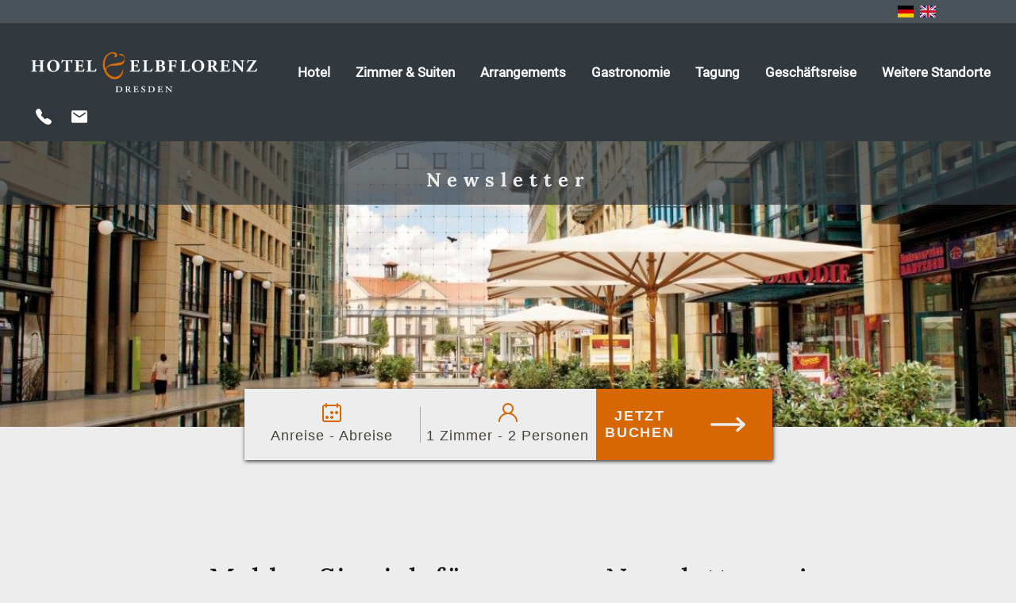

--- FILE ---
content_type: text/html; charset=UTF-8
request_url: https://www.hotel-elbflorenz.de/de/newsletter
body_size: 10298
content:
<!DOCTYPE html><html lang="de"><head><title>Newsletter - Hotel Elbflorenz Dresden: Top Angebote!</title><meta http-equiv="Content-Type" content="text/html; charset=utf-8" /><meta name="icbm" content="51.0475907,13.7219863" /><meta name="geo.position" content="51.0475907;13.7219863" /><meta name="geo.placename" content="Dresden" /><meta property="og:title" content="Newsletter - Hotel Elbflorenz Dresden: Top Angebote!" /><meta property="og:type" content="website" /><meta property="og:locale" content="de" /><meta property="og:image" content="https://cdn5.site-media.eu/images/1200x630/6054406/CHDMoog_Maerz2012_Zuschnitt_Business.jpg" /><meta property="og:url" content="https://www.hotel-elbflorenz.de/de/newsletter" /><meta name="viewport" content="width=device-width, initial-scale=1" /><!-- Consentmanager --><script type="text/javascript" data-cmp-ab="1" src="https://cdn.consentmanager.net/delivery/js/semiautomatic.min.js" data-cmp-cdid="7adb6bffe3ca" data-cmp-host="b.delivery.consentmanager.net" data-cmp-cdn="cdn.consentmanager.net" data-cmp-codesrc="0"></script><!-- End Consentmanager --><!-- Google Consent Mode --><script>
  window.dataLayer = window.dataLayer || [];
  function gtag(){dataLayer.push(arguments);}

  gtag('consent', 'default', {
    'ad_storage': 'denied',
    'analytics_storage': 'denied',
    'ad_user_data':'denied',
    'ad_personalization': 'denied',
    'wait_for_update': 500
  });

  dataLayer.push({
    'event': 'default_consent'
  });
</script><!-- End Google Consent Mode --><script data-cmp-vendor="s905" type="text/plain" class="cmplazyload">(function(w,d,s,l,i){w[l]=w[l]||[];w[l].push({'gtm.start':
        new Date().getTime(),event:'gtm.js'});var f=d.getElementsByTagName(s)[0],
        j=d.createElement(s),dl=l!='dataLayer'?'&l='+l:'';j.async=true;j.src=
        'https://www.googletagmanager.com/gtm.js?id='+i+dl;f.parentNode.insertBefore(j,f);
    })(window,document,'script','dataLayer','GTM-P6BRRCT');</script><meta name="google-site-verification" content="YJHSoTnmOKD6B-Zu1DiLTTwD1T1veYoSxFs0ay3WudQ"><script>
  (function(d,s){
    var f=d.getElementsByTagName(s)[0],j=d.createElement(s);
    j.async=true;
    j.src='https://d.myhotelshop.com/js/AHJ11657FHE86';
    f.parentNode.insertBefore(j,f);
  })(document,'script');
</script><!-- Rategain Copyright (c)  Rategain v1.4.2 --><link rel="stylesheet" href="https://mws-booking-widget.ams3.cdn.digitaloceanspaces.com/mws-booking-widget-v1.min.css"><link rel="icon" type="image/png" href="https://cdn5.site-media.eu/images/16x16/6146673/CHDneg111.png" sizes="16x16"><link rel="icon" type="image/png" href="https://cdn5.site-media.eu/images/32x32/6146673/CHDneg111.png" sizes="32x32"><link rel="icon" type="image/png" href="https://cdn5.site-media.eu/images/96x96/6146673/CHDneg111.png" sizes="96x96"><link rel="apple-touch-icon-precomposed" sizes="152x152" href="https://cdn5.site-media.eu/images/152x152/6146673/CHDneg111.png"><link rel="preconnect" href="https://cdn5.site-media.eu" /><link rel="stylesheet" type="text/css" media="screen" href="/webcard/static/app.min.1765894245.css"/><link rel="stylesheet" type="text/css" media="screen" href="/css/custom.250716174225.css" id="customcss"/><link rel="canonical" href="https://www.hotel-elbflorenz.de/de/newsletter"/><link rel="alternate" hreflang="de" href="https://www.hotel-elbflorenz.de/de/newsletter" title="Newsletter"/><link rel="alternate" hreflang="en" href="https://www.hotel-elbflorenz.de/en/newsletter" title="Newsletter"/><script>if (!webcard) var webcard={};webcard.id=346870;webcard.moduleId=2594503;webcard.culture="de";webcard.type=2;webcard.isEdit=false;webcard.isPreview=false;webcard.isMobile=/Android|webOS|iPhone|iPad|iPod|BlackBerry/i.test(navigator.userAgent);webcard.isTouch='ontouchstart' in window || navigator.msMaxTouchPoints > 0;webcard.googleMapsEmbedApiKey='AIzaSyDoOLq_ts27g3vEog9sGYB0GJSyWBDK9gs';webcard.googleMapsApiKey='';webcard.apiHost='api.sitehub.io';var extraPath='';</script><style>@font-face { font-family: "lora v26 latin 700"; font-display: swap; src: url("https://cdn1.site-media.eu/images/0/6185998/lora-v26-latin-700.woff") }@font-face { font-family: "lora v26 latin 600"; font-display: swap; src: url("https://cdn1.site-media.eu/images/0/6186001/lora-v26-latin-600.woff") }@font-face { font-family: "lora v26 latin 500"; font-display: swap; src: url("https://cdn1.site-media.eu/images/0/6186004/lora-v26-latin-500.woff") }@font-face { font-family: "roboto v30 latin regular"; font-display: swap; src: url("https://cdn1.site-media.eu/images/0/6295051/roboto-v30-latin-regular.woff") }</style><style>figure{margin:0}#ed-377220056 { flex-basis: auto; } #ed-377220053 > .inner { place-content: center; align-items: center; } #ed-377254963 { flex-grow: 1; flex-basis: auto; } #ed-377254963 > .inner { place-content: center flex-end; align-items: center; } @media screen and (max-width: 975px) {  #ed-377254963 > .inner { justify-content: flex-end; padding: 0px 0rem 0px 0px; }} #ed-87544615 { flex-basis: auto; } #ed-87544615 img { padding: 1rem 0rem; width: 300px; } @media screen and (max-width: 575px) {  #ed-87544615 img { width: 200px; }} #ed-87544618 { flex-basis: auto; } #ed-107849887 { flex-basis: auto; margin: 0px 1vw; } #ed-107849887 svg { width: 20px; height: 20px; } #ed-107849924 { flex-basis: auto; margin: 0px 1vw; } #ed-107849924 svg { width: 20px; height: 20px; } #ed-107863669 { flex-basis: auto; } #ed-87544594 > .inner { place-content: center flex-end; align-items: center; } #ed-87544594 { flex-basis: auto; } #ed-87544591 { margin: auto; } #ed-87544591 > .inner { place-content: flex-start space-between; align-items: center; padding: 0rem 1rem; } @media screen and (max-width: 975px) {  #ed-87544591 > .inner { align-items: center; }} #ed-377092286 > .inner { place-content: stretch center; align-items: stretch; } @media screen and (max-width: 975px) {  #ed-377092286 > .inner { align-items: flex-start; }} @media screen and (max-width: 975px) {  #ed-89378107 > .background-image-holder:not(.ed-lazyload) { background-image: url("https://cdn5.site-media.eu/images/976/6190818/WTC_Dresden_12.jpeg") !important; }} @media screen and (max-width: 575px) {  #ed-89378107 > .background-image-holder:not(.ed-lazyload) { background-image: url("https://cdn5.site-media.eu/images/576/6190818/WTC_Dresden_12.jpeg") !important; }} #ed-89378110 > .inner { padding: 1rem; } #ed-89378110 { height: 100%; } @media screen and (max-width: 975px) {  #ed-89378110 > .inner { padding: 1rem; }} #ed-89378104 { min-height: 50vh; } @media screen and (max-width: 575px) {  #ed-89378104 { min-height: 33vh; }} #ed-89378101 { position: sticky; z-index: 2; top: 7.125rem; margin: -3rem 0rem 0rem; } #ed-89378101 > .inner { justify-content: center; align-items: flex-end; padding: 0px; } @media screen and (max-width: 975px) {  #ed-89378101 { position: sticky; top: 5.0625rem; margin: -5rem 0rem 0rem; }} @media screen and (max-width: 575px) {  #ed-89378101 { position: sticky; top: 4.5rem; margin: 0rem; }} /* General Reset */* {    margin: 0;    padding: 0;    box-sizing: border-box;}/* Styling the Form Container */.revinate-form {    background-color: #f5f5f5;    padding: 30px;    width: 100%;    margin: 50px auto;    border-radius: 10px;    box-shadow: 0 4px 8px rgba(0, 0, 0, 0.1);    border: 1px solid #ddd;}/* Styling fieldset */.revinate-fieldset {    border: none;}/* Form labels */.revinate-label {    display: block;    font-size: 16px;    color: #333;    margin-bottom: 8px;}/* Container for first and last name in one row */.revinate-name-container {    display: flex;    justify-content: space-between;}/* Half-width fields for name */.revinate-half-width {    width: 48%;}/* Input fields */input, select {    width: calc(100% - 20px);    padding: 10px;    margin-bottom: 15px;    border-radius: 5px;    border: 1px solid #ccc;    font-size: 14px;    transition: border-color 0.3s ease;}/* Long input field */.revinate-long {    width: calc(100% - 20px);}/* Input focus effect */input:focus, select:focus {    border-color: #E97002;    outline: none;}/* Submit Button */.revinate-button button {    width: 100%;    padding: 12px;    background-color: #E97002;    border: none;    border-radius: 5px;    color: #fff;    font-size: 16px;    cursor: pointer;    transition: background-color 0.3s ease;}/* Hover effect for the button */.revinate-button button:hover {    background-color: #e69500;}/* Center the form and add responsiveness */@media (max-width: 768px) {    .revinate-form {        width: 100%;        padding: 20px;    }        /* Adjust the name fields to stack vertically on small screens */    .revinate-name-container {        flex-direction: column;    }        .revinate-half-width {        width: 100%;    }}/* Styling checkboxes */.revinate-checkbox-container {    display: flex;    align-items: center;    margin-bottom: 15px;    font-size: 13px; /* Set font size for the labels */    color: #333;}.revinate-checkbox-container input[type="checkbox"] {    margin-right: 10px; /* Space between checkbox and label */    width: 15px; /* Adjust size of checkbox */    height: 15px;    margin: 0 10px;}/* Make the Datenschutz link orange */.revinate-checkbox-container a {    color: #E97002; /* Orange color */    text-decoration: none;}.revinate-checkbox-container a:hover {    text-decoration: underline; /* Add underline on hover */}/* Adjust form label font size */.revinate-label {    font-size: 13px; /* Set font size for other labels */}/* Align the checkboxes and labels */.revinate-checkbox-container label {    display: inline-block;    vertical-align: middle;}/* Adjust other input field font size */input, select {    font-size: 13px; /* Adjust input and select font size */} #ed-468264881 > .inner { padding: 2rem; } @media screen and (max-width: 575px) {  #ed-468264881 > .inner { padding: 0.5rem; }} #ed-87545077 img { width: 300px; } #ed-87545077 { flex-basis: auto; } #ed-87545074 > .inner { align-content: center; flex-wrap: wrap; } #ed-87545074 { flex-grow: 1; flex-basis: auto; } @media screen and (max-width: 975px) {  #ed-87545074 > .inner { justify-content: center; }} @media screen and (max-width: 575px) {  #ed-87545074 > .inner { padding: 1rem 1rem 0rem 0rem; }} #ed-609200241 img { width: 200px; } #ed-609170430 > .inner { align-content: center; flex-wrap: wrap; padding: 0px; } #ed-609170430 { flex-grow: 1; } @media screen and (max-width: 975px) {  #ed-609170430 > .inner { justify-content: center; }} @media screen and (max-width: 575px) {  #ed-609170430 > .inner { padding: 1rem 1rem 0rem 0rem; }} #ed-87545083 { position: fixed; z-index: 2; } #ed-87545086 { margin: 0px 0px 1rem; flex-basis: auto; } #ed-87545086 > .inner { justify-content: flex-end; } #ed-87545098 .space { height: 1rem; } #ed-87545101 { flex-basis: auto; } #ed-735644403 .space { height: 0.5rem; } #ed-735644406 > .inner { place-content: center flex-end; align-items: center; } #ed-89051959 .space { height: 0.5rem; } #ed-89051962 { flex-basis: auto; } #ed-87545107 .space { height: 1rem; } #ed-87545104 { flex-basis: auto; } #ed-87545080 > .inner { padding: 0px; flex-direction: row; justify-content: flex-end; } #ed-87545080 { flex-shrink: 1; } @media screen and (max-width: 975px) {  #ed-87545080 > .inner { flex-direction: column; align-items: center; }} #ed-89377828 > .inner { padding: 1rem 1rem 5rem; } #ed-89377828 { border-style: solid; border-width: 1px 0px 0px; } @media screen and (max-width: 975px) {  #ed-89377828 > .inner { flex-direction: column; align-items: center; }} @media screen and (max-width: 975px) {  #ed-89377828 { margin: 0px 0px auto; }}</style></head><body class="page-2594503 pagelayout-1 slogan"><!-- Google Tag Manager (noscript) -->
<noscript><iframe src="https://www.googletagmanager.com/ns.html?id=GTM-P6BRRCT "
height="0" width="0" style="display:none;visibility:hidden"></iframe></noscript>
<!-- End Google Tag Manager (noscript) -->

<!-- Rategain Copyright (c)  Rategain v1.4.2 -->
<script src="https://mws-booking-widget.ams3.cdn.digitaloceanspaces.com/mws-booking-widget-v1.min.js"></script>

<div class="ed-element ed-reference ed-reference-container preset-info-bar-default wv-light-edit wv-overflow_hidden full-width wv-boxed" style="background-color: rgb(74, 83, 90);" id="ed-377254963" data-reference="377172796"><div class="inner"><div class="ed-element ed-container flex-justify-content-center flex-align-items-center flex-align-content-center wv-overflow_visible preset-language-v2-default" id="ed-377220053"><div class="inner"><div class="ed-element ed-language legal language-item" id="ed-377220056"><a href="/de/newsletter" class="language language-de active" title="Deutsch" hreflang="de" data-lang="de">Deutsch</a><a href="/en/newsletter" class="language language-en" title="English" hreflang="en" data-lang="en">English</a></div></div></div></div></div><div class="ed-element ed-reference ed-reference-container menu-wrapper wv-overflow_visible preset-menu-v2-default sticky" id="ed-377092286" data-reference="87544579"><div class="inner"><div class="ed-element ed-container wv-overflow_visible" id="ed-87544591"><div class="inner"><div class="ed-element ed-logo logo" id="ed-87544615"><a href="/de"><img src="https://cdn5.site-media.eu/images/1772%2C1772x356%2B0%2B117/6138969/CHDneg.png" alt="logo elbflorenz" style="object-fit: cover;"></a></div><nav class="ed-element ed-menu wv-custom" id="ed-87544618"><ul class="menu-level-0"><li class="wv-page-2594458-de first menu-sub"><a href="/de/2594458" class="wv-page-2594458-de first sub-trigger">Hotel</a><div class="sub"><ul class="sub menu-level-1"><li class="wv-page-2597790-de first"><a href="/de/ueber-uns" class="wv-page-2597790-de first">Über uns</a></li><li class="wv-page-2594467-de"><a href="/de/sport-sauna" class="wv-page-2594467-de">Sport &amp; Sauna</a></li><li class="wv-page-2594446-de"><a href="/de/kontakt-anfahrt" class="wv-page-2594446-de">Kontakt</a></li><li class="wv-page-2594479-de end"><a href="/de/faq" class="wv-page-2594479-de last">FAQ</a></li></ul></div></li><li class="wv-page-2594482-de menu-sub"><a href="/de/2594482" class="wv-page-2594482-de sub-trigger">Zimmer &amp; Suiten</a><div class="sub"><ul class="sub menu-level-1"><li class="wv-page-2594455-de first"><a href="/de/standardzimmer" class="wv-page-2594455-de first">Standardzimmer</a></li><li class="wv-page-2749371-de"><a href="/de/businesszimmer" class="wv-page-2749371-de">Businesszimmer</a></li><li class="wv-page-2594464-de"><a href="/de/komfortzimmer" class="wv-page-2594464-de">Komfortzimmer</a></li><li class="wv-page-2594473-de"><a href="/de/suiten" class="wv-page-2594473-de">Suiten</a></li><li class="wv-page-2594491-de end"><a href="/de/familienzimmer" class="wv-page-2594491-de last">Familienzimmer</a></li></ul></div></li><li class="wv-page-2594485-de menu-sub"><a href="/de/2594485" class="wv-page-2594485-de sub-trigger">Arrangements</a><div class="sub"><ul class="sub menu-level-1"><li class="wv-page-2603955-de first"><a href="/de/alle-angebote" class="wv-page-2603955-de first">Alle Angebote</a></li><li class="wv-page-2603782-de"><a href="/de/familien-angebot" class="wv-page-2603782-de">Familienangebot</a></li><li class="wv-page-2603779-de"><a href="/de/dresden-entdecken" class="wv-page-2603779-de">Dresden entdecken</a></li><li class="wv-page-2602551-de"><a href="/de/romantische-tage-in-dresden" class="wv-page-2602551-de">Romantische Tage in Dresden</a></li><li class="wv-page-2603790-de"><a href="/de/familienurlaub-dresden" class="wv-page-2603790-de">Familienurlaub</a></li><li class="wv-page-2603802-de end"><a href="/de/kurzurlaub-dresden" class="wv-page-2603802-de last">Kurzurlaub</a></li></ul></div></li><li class="wv-page-2594494-de menu-sub"><a href="/de/gastronomie" class="wv-page-2594494-de sub-trigger">Gastronomie</a><div class="sub"><ul class="sub menu-level-1"><li class="wv-page-2594452-de first"><a href="/de/quattro-cani" class="wv-page-2594452-de first">Quattro Cani</a></li><li class="wv-page-2594470-de"><a href="/de/fruehstuck" class="wv-page-2594470-de">Frühstück</a></li><li class="wv-page-2594476-de end"><a href="/de/bistro-bar" class="wv-page-2594476-de last">Bistro &amp; Bar</a></li></ul></div></li><li class="wv-page-2594461-de menu-sub"><a href="/de/tagung" class="wv-page-2594461-de sub-trigger">Tagung</a><div class="sub"><ul class="sub menu-level-1"><li class="wv-page-2611150-de first"><a href="/de/feiern-im-hotel" class="wv-page-2611150-de first">Feiern im Hotel</a></li><li class="wv-page-2610403-de"><a href="/de/tagungspauschalen" class="wv-page-2610403-de">Tagungspauschalen</a></li><li class="wv-page-2610405-de end"><a href="/de/tagungsraeume" class="wv-page-2610405-de last">Tagungsräume</a></li></ul></div></li><li class="wv-page-2594449-de"><a href="/de/firma" class="wv-page-2594449-de">Geschäftsreise</a></li><li class="end menu-sub"><a href="#" onclick="return false;" class="last sub-trigger">Weitere Standorte</a><div class="sub"><ul class="sub menu-level-1"><li class="first"><a href="https://www.schillerhof-weimar.de/de" title="Hotel Schillerhof" class="first">Hotel Schillerhof Weimar</a></li><li class="end"><a href="https://www.clipper-boardinghouses.de/de" title="Clipper Boardinghouses" class="last">Clipper Boardinghouses</a></li></ul></div></li></ul></nav><div class="ed-element ed-container" id="ed-107863669"><div class="inner"><figure class="ed-element ed-icon" id="ed-107849887"><a href="tel:+49 351 8640-500" title="Rufen Sie uns an"><svg xmlns="http://www.w3.org/2000/svg" viewBox="0 -368 352 352" data-icon="ion-ion-ios-telephone" preserveAspectRatio="xMidYMid" style="overflow: hidden;"><path d="M336 -112c16 16 26 35 0 66c-25 30 -42 30 -64 30c-24 -0 -58 -14 -93 -40c-32 -23 -46 -34 -78 -67c-34 -35 -55 -64 -79 -107c-27 -50 -24 -74 -18 -92c4 -12 14 -24 28 -33l1 -1c6 -4 18 -12 32 -12c13 -0 24 6 34 18l1 1c11 14 24 31 32 47c10 21 10 38 -1 53c-9 12 -12 19 -12 23s5 9 13 18l1 1c16 18 20 23 26 29c1 1 3 2 4 3l2 2c7 7 11 12 29 28l1 1c7 6 9 8 12 8c5 -0 16 -7 29 -15c4 -3 11 -5 17 -5c27 -0 68 29 83 44z" class="fill-user-5"></path></svg></a></figure><figure class="ed-element ed-icon" id="ed-107849924"><a href="mailto:info@hotel-elbflorenz.de" title="Schreiben Sie uns an"><svg xmlns="http://www.w3.org/2000/svg" viewBox="0 -368 448 352" data-icon="ion-ion-android-mail" preserveAspectRatio="xMidYMid" style="overflow: hidden;"><path d="M405 -368c23 -0 43 20 43 43v266c0 23 -20 43 -43 43h-362c-23 -0 -43 -20 -43 -43v-266c0 -23 20 -43 43 -43h362zM400 -277v-43l-176 117l-176 -117v43l176 117z" class="fill-user-5"></path></svg></a></figure></div></div><div class="ed-element ed-container mobile-cont wv-overflow_visible" id="ed-87544594"><div class="inner"><div class="ed-element ed-html menu-trigger" id="ed-87544597"><div class="menu-trigger-box"><div class="menu-trigger-inner"></div></div></div></div></div></div></div></div></div><div class="ed-element ed-container full-width" id="ed-89378104"><div class="background"><figure class="ed-element ed-image wv-bg" id="ed-89378107"><div class="background-image-holder ed-lazyload" style="background-image: url(&quot;data:image/svg+xml,%3Csvg%20width='1200'%20viewBox='0%200%201200%20800'%20xmlns='http://www.w3.org/2000/svg'%3E%3Crect%20width='1200'%20height='800'%20style='fill:%20%23F7F7F7'%20/%3E%3C/svg%3E&quot;);" data-background="url(&quot;https://cdn5.site-media.eu/images/1200/6190818/WTC_Dresden_12.jpeg&quot;)"></div></figure></div><div class="inner"><div class="ed-element ed-container wv-boxed" style="background-color: rgba(49, 57, 63, 0.7);" id="ed-89378110"><div class="inner"><div class="ed-element ed-text custom-theme" id="ed-89378113"><h1 style="text-align: center;"><span class="color-background" style="font-size: 24px;">Newsletter</span></h1></div></div></div></div></div><div class="ed-element ed-reference ed-reference-container wv-overflow_visible" style="--spacer-height:92px;" id="ed-89378101" data-reference="87545962"><div class="inner" id="booking-widget-container">&nbsp;</div></div><div class="ed-element ed-container wv-boxed wv-spacer" id="ed-468264875"><div class="inner"><div class="ed-element ed-container wv-boxed wv-spacer signup" id="ed-468264878"><div class="inner"><div class="ed-element ed-container" id="ed-468264881"><div class="inner"><div class="ed-element ed-text custom-theme" id="ed-468264884"><h4 id="isPasted" style="text-align: center;"><span style="font-size: 36px;">Melden Sie sich für&nbsp;unseren Newsletter an!</span></h4></div><div class="ed-element ed-html" id="ed-468264887"></div><div class="ed-element ed-html" id="ed-468264890"><script type="text/javascript" src="//contact-api.inguest.com/bundles/revinatecontactapi/js/revinate-form.js?v=1"></script>

<form id="revinate_contact_api_form" class="revinate-form" token="ec06fd52-858c-451f-9476-05e49d85eaf2" onsubmit="revFormOnSubmit(); event.preventDefault();">
    <fieldset class="revinate-fieldset">
        <div class="revinate-name-container">
            <div class="revinate-half-width">
                <label for="firstName" class="revinate-label">Vorname</label>
                <input type="text" name="firstName" id="firstName" placeholder="Vorname">
            </div>
            <div class="revinate-half-width">
                <label for="lastName" class="revinate-label">Nachname</label>
                <input type="text" name="lastName" id="lastName" placeholder="Nachname">
            </div>
        </div>
        <div>
            <label for="gender" class="revinate-label">Geschlecht</label>
            <select name="gender" id="gender">
                <option value="" disabled="" selected="">Geschlecht auswählen</option>
                <option value="male">Männlich</option>
                <option value="female">Weiblich</option>
                <option value="other">Anderes</option>
            </select>
        </div>
        <div>
            <label for="email" class="revinate-label">E-Mail</label>
            <input class="revinate-long" type="email" name="email" id="email" placeholder="E-Mail" required="">
        </div>
        <!-- Add checkboxes here -->
        <div class="revinate-checkbox-container">
            <input type="checkbox" id="privacyPolicy" name="privacyPolicy" required="">
            <label for="privacyPolicy">Ich stimme den <a href="https://www.hotel-elbflorenz.de/de/datenschutz" target="_blank">Datenschutzrichtlinien</a> zu</label>
        </div>
        <div class="revinate-checkbox-container">
            <input type="checkbox" id="newsletter" name="newsletter" required="">
            <label for="newsletter">Ja, ich möchte den Newsletter erhalten</label>
        </div>
        <!-- Button section -->
        <div class="revinate-button">
            <button type="submit">Jetzt anmelden!</button>
        </div>
    </fieldset>
</form>
</div></div></div></div></div></div></div><div class="ed-element ed-reference ed-reference-container wv-light-edit bg-user-2 preset-unequal-columns-sitejet-sucks" style="border-color: rgb(184, 194, 182);" id="ed-89377828" data-reference="87545071"><div class="inner" style="border-radius: 739px;"><div class="ed-element ed-container unequal-columns-box unequal-columns-box-shrink wv-light-edit" id="ed-87545074"><div class="inner"><figure class="ed-element ed-image logo" id="ed-87545077"><a href="/"><img src="https://cdn5.site-media.eu/images/1772%2C1772x356%2B0%2B117/6138969/CHDneg.png" style="object-fit: cover;"></a></figure></div></div><div class="ed-element ed-container unequal-columns-box unequal-columns-box-shrink wv-light-edit" id="ed-609170430"><div class="inner"><figure class="ed-element ed-image" id="ed-609200241"><img src="data:image/svg+xml,%3Csvg%20width='800'%20viewBox='0%200%20800%20858.9928057553957'%20xmlns='http://www.w3.org/2000/svg'%3E%3Crect%20width='800'%20height='858.9928057553957'%20style='fill:%20%23F7F7F7'%20/%3E%3C/svg%3E" alt="" class="ed-lazyload" data-src="https://cdn5.site-media.eu/images/556/14590590/GHA25_SocialBadge_QUALITY_11.png"></figure></div></div><div class="ed-element ed-container unequal-columns-box unequal-columns-box-flex wv-light-edit" id="ed-87545080"><div class="inner" data-parallax-amount="0"><figure class="ed-element ed-icon back-to-top-button-icon preset-back-to-top-button-v3-default" id="ed-87545083"><a href="#"><svg xmlns="http://www.w3.org/2000/svg" viewBox="0 -320 448 256" data-icon="ion-chevron-up" preserveAspectRatio="xMidYMid"><path d="M224 -234l-174 167c-4 4 -12 4 -16 -0l-31 -30c-4 -4 -4 -12 0 -16l213 -204c2 -2 5 -3 8 -3s6 1 8 3l213 204c4 4 4 12 0 16l-31 30c-4 4 -12 4 -16 -0l-174 -167v-0v-0z"></path></svg></a></figure><div class="ed-element ed-container wv-overflow_visible preset-social-icons-v3-default hide-lg hide-md hide-sm" id="ed-87545086"><div class="inner"><figure class="ed-element ed-icon social-icons-icon" id="ed-87545089"><a href="#" target="_blank"><svg xmlns="http://www.w3.org/2000/svg" viewBox="0 -448 264 512" data-icon="fa-brands-facebook-f" preserveAspectRatio="xMidYMid"><path d="M76.7 64V-165H0V-256H76.7V-327.7C76.7 -405.6 124.3 -448 193.8 -448C227.1 -448 255.7 -445.5 264 -444.4V-363H215.8C178 -363 170.7 -345 170.7 -318.7V-256H256L244.3 -165H170.7V64"></path></svg></a></figure><figure class="ed-element ed-icon social-icons-icon" id="ed-87545092"><a href="#" target="_blank"><svg xmlns="http://www.w3.org/2000/svg" viewBox="62 -705 875 711" data-icon="ico-social-twitter" preserveAspectRatio="xMidYMid" style="overflow: hidden;"><path d="M937.5 -621.5C905.3 -607.2 870.7 -597.6 834.4 -593.2c37.1 -22.2 65.5 -57.4 78.9 -99.3C878.6 -671.9 840.1 -657 799.3 -648.9c-32.7 -34.9 -79.4 -56.7 -131 -56.7 -99.2 -0 -179.6 80.3 -179.6 179.5 0 14.1 1.6 27.8 4.6 40.9 -149.2 -7.5 -281.5 -78.9 -370 -187.6C107.9 -646.3 99 -615.4 99 -582.5c0 62.3 31.7 117.2 79.8 149.4 -29.4 -0.9 -57.1 -9 -81.3 -22.5v2.3c0 87 61.9 159.5 144 176 -15 4.1 -30.9 6.3 -47.3 6.3 -11.6 -0 -22.8 -1.1 -33.7 -3.2C183.3 -202.9 249.6 -151 328.1 -149.5 266.7 -101.4 189.4 -72.7 105.2 -72.7c-14.5 -0 -28.7 -0.8 -42.8 -2.5C141.9 -24.3 236.2 5.4 337.6 5.4c330.2 -0 510.8 -273.5 510.8 -510.7 0 -7.8 -0.2 -15.5 -0.5 -23.2 35.1 -25.4 65.6 -57 89.6 -93z" style="stroke-width: 0px;"></path></svg></a></figure><figure class="ed-element ed-icon social-icons-icon" id="ed-87545095"><a href="#" target="_blank"><svg xmlns="http://www.w3.org/2000/svg" viewBox="0 -416 448 448" data-icon="fa-brands-instagram" preserveAspectRatio="xMidYMid" style="overflow: hidden;"><path d="M224.1 -307C160.5 -307 109.2 -255.7 109.2 -192.1S160.5 -77.2 224.1 -77.2S339 -128.5 339 -192.1S287.7 -307 224.1 -307zM224.1 -117.4C183 -117.4 149.4 -150.9 149.4 -192.1S182.9 -266.8 224.1 -266.8S298.8 -233.3 298.8 -192.1S265.2 -117.4 224.1 -117.4zM370.5 -311.7C370.5 -296.8 358.5 -284.9 343.7 -284.9C328.8 -284.9 316.9 -296.9 316.9 -311.7S328.9 -338.5 343.7 -338.5S370.5 -326.5 370.5 -311.7zM446.6 -284.5C444.9 -320.4 436.7 -352.2 410.4 -378.4C384.2 -404.6 352.4 -412.8 316.5 -414.6C279.5 -416.7 168.6 -416.7 131.6 -414.6C95.8 -412.9 64 -404.7 37.7 -378.5S3.3 -320.5 1.5 -284.6C-0.6 -247.6 -0.6 -136.7 1.5 -99.7C3.2 -63.8 11.4 -32 37.7 -5.8S95.7 28.6 131.6 30.4C168.6 32.5 279.5 32.5 316.5 30.4C352.4 28.7 384.2 20.5 410.4 -5.8C436.6 -32 444.8 -63.8 446.6 -99.7C448.7 -136.7 448.7 -247.5 446.6 -284.5zM398.8 -60C391 -40.4 375.9 -25.3 356.2 -17.4C326.7 -5.7 256.7 -8.4 224.1 -8.4S121.4 -5.8 92 -17.4C72.4 -25.2 57.3 -40.3 49.4 -60C37.7 -89.5 40.4 -159.5 40.4 -192.1S37.8 -294.8 49.4 -324.2C57.2 -343.8 72.3 -358.9 92 -366.8C121.5 -378.5 191.5 -375.8 224.1 -375.8S326.8 -378.4 356.2 -366.8C375.8 -359 390.9 -343.9 398.8 -324.2C410.5 -294.7 407.8 -224.7 407.8 -192.1S410.5 -89.4 398.8 -60z" style="stroke-width: 0px;"></path></svg></a></figure></div></div><div class="ed-element ed-spacer" id="ed-87545098"><div class="space"></div></div><div class="ed-element ed-text custom-theme wv-light-edit" id="ed-87545101"><div><span data-color="custom"><span class="color-user-5"><a class="color-user-5" href="/de/faq" title="">FAQ</a></span></span><span class="color-background" data-color="custom">&nbsp;|&nbsp;</span><span data-color="custom"><span class="color-user-5"><a class="color-user-5" href="/de/newsletter" title=""></a></span></span><span class="color-background" data-color="custom"><span class="color-background" data-color="custom"></span></span><span class="color-user-5"><a class="color-user-5" href="/de/karriere" title="" data-dlyx_event="{&quot;outbound&quot;:false,&quot;crossdomain&quot;:false,&quot;filelink&quot;:false,&quot;link_text&quot;:&quot;KARRIERE&quot;,&quot;link_url&quot;:&quot;https://preview.sitejet.io/de/karriere&quot;,&quot;link_domain&quot;:&quot;preview.sitejet.io&quot;,&quot;file_extension&quot;:null,&quot;file_name&quot;:&quot;karriere&quot;,&quot;link_id&quot;:&quot;&quot;,&quot;link_classes&quot;:&quot;color-user-5&quot;}">KARRIERE</a></span></div></div><div class="ed-element ed-spacer" id="ed-735644403"><div class="space"></div></div><div class="ed-element ed-container flex-align-content-center flex-align-items-center wv-boxed wv-spacer preset-button-columns-v2-default" id="ed-735644406"><div class="inner"><div class="ed-element ed-button custom-theme" id="ed-735644412"><a class="button button-default button-color-default center button-variant-secondary" href="mailto:info@hotel-elbflorenz.de" title="info@hotel-elbflorenz.de">Barriere melden</a></div><div class="ed-element ed-button custom-theme" id="ed-735644415"><a class="button button-default button-color-default center button-variant-secondary" href="/de/barrierefreiheitserklaerung" data-dlyx_event="{&quot;outbound&quot;:false,&quot;crossdomain&quot;:false,&quot;filelink&quot;:false,&quot;link_text&quot;:&quot;  &nbsp; BARRIEREFREIHEITSERKLÄRUNG&quot;,&quot;link_url&quot;:&quot;https://preview.sitejet.io/de/2594440#&quot;,&quot;link_domain&quot;:&quot;preview.sitejet.io&quot;,&quot;file_extension&quot;:null,&quot;file_name&quot;:&quot;2594440&quot;,&quot;link_id&quot;:&quot;&quot;,&quot;link_classes&quot;:&quot;button button-default button-color-default center button-variant-secondary&quot;}"><i class="svg-text-icon fa-solid-universal-access fr-deletable"> <svg xmlns="http://www.w3.org/2000/svg" viewBox="0 0 512 512"><path d="M0 256a256 256 0 1 1 512 0A256 256 0 1 1 0 256zm161.5 -86.1c-12.2 -5.2 -26.3 0.4 -31.5 12.6s0.4 26.3 12.6 31.5l11.9 5.1c17.3 7.4 35.2 12.9 53.6 16.3v50.1c0 4.3 -0.7 8.6 -2.1 12.6l-28.7 86.1c-4.2 12.6 2.6 26.2 15.2 30.4s26.2 -2.6 30.4 -15.2l24.4 -73.2c1.3 -3.8 4.8 -6.4 8.8 -6.4s7.6 2.6 8.8 6.4l24.4 73.2c4.2 12.6 17.8 19.4 30.4 15.2s19.4 -17.8 15.2 -30.4l-28.7 -86.1c-1.4 -4.1 -2.1 -8.3 -2.1 -12.6V235.5c18.4 -3.5 36.3 -8.9 53.6 -16.3l11.9 -5.1c12.2 -5.2 17.8 -19.3 12.6 -31.5s-19.3 -17.8 -31.5 -12.6L338.7 175c-26.1 11.2 -54.2 17 -82.7 17s-56.5 -5.8 -82.7 -17l-11.9 -5.1zM256 160a40 40 0 1 0 0 -80 40 40 0 1 0 0 80z"></path></svg> </i> Barrierefreiheitserklärung</a></div></div></div><div class="ed-element ed-spacer" id="ed-89051959"><div class="space"></div></div><div class="ed-element ed-text custom-theme wv-light-edit" id="ed-89051962"><div><span><span class="color-user-5"><a class="color-user-5" href="/de/impressum" title="">IMPRESSUM</a></span></span><span class="color-background"> | <a class="color-background" href="http://de/datenschutz"></a></span><a class="color-background" href="http://de/datenschutz"><span class="color-background"><span class="color-user-5"></span></span></a><a class="color-user-5" href="/de/datenschutz" title="">DATENSCHUTZ</a> <span class="color-user-5">| </span><a class="color-background" href="/de/agb">AGB</a></div></div><div class="ed-element ed-spacer" id="ed-87545107"><div class="space"></div></div><div class="ed-element ed-text custom-theme" id="ed-87545104"><p style="text-align: center;"><span class="color-user-5"><a href="https://www.myhotelshop.com/de/website-service" rel="noopener noreferrer" target="_blank" title="" class="color-user-5">Konzept, Vermarktung, Design &amp; Programmierung von myhotelshop | Copyright</a></span></p></div></div></div></div></div><script src="/webcard/static/app.bundle.1765894263.js"></script><script src="/js/custom.250602121507.js"></script></body>
</html>


--- FILE ---
content_type: text/css; charset=UTF-8
request_url: https://www.hotel-elbflorenz.de/css/custom.250716174225.css
body_size: 41207
content:
html{box-sizing:border-box;font-family:sans-serif;line-height:1.15;-ms-text-size-adjust:100%;-webkit-text-size-adjust:100%;-ms-overflow-style:scrollbar;-webkit-tap-highlight-color:rgba(0,0,0,0)}*,*::before,*::after{box-sizing:inherit}p{margin-top:0}[tabindex="-1"]:focus{outline:none !important}hr{box-sizing:content-box;height:0;overflow:visible;border:none}p{margin-top:0;margin-bottom:0}abbr[title],abbr[data-original-title]{text-decoration:underline;-webkit-text-decoration:underline dotted;text-decoration:underline dotted;cursor:help;border-bottom:0}address{font-style:normal;line-height:inherit}ol,ul,dl{margin:0}ol ol,ul ul,ol ul,ul ol{margin-bottom:0}ol{padding:0}ol li{list-style-position:inside}dt{font-weight:600}dd{margin-bottom:.5rem;margin-left:0}blockquote{margin:0 0 1rem}dfn{font-style:italic}b,strong{font-weight:600}small{font-size:80%}sub,sup{position:relative;font-size:75%;line-height:0;vertical-align:baseline}sub{bottom:-.25em}sup{top:-.5em}a{color:#1a1915;text-decoration:none;background-color:transparent;-webkit-text-decoration-skip:objects;transition:all .3s ease-in-out}a:hover{color:#242626;text-decoration:none}a:not([href]):not([tabindex]){color:inherit;text-decoration:none}a:not([href]):not([tabindex]):hover{color:inherit;text-decoration:none}a:not([href]):not([tabindex]):focus{outline:0}pre,code,kbd,samp{font-family:monospace, monospace;font-size:1em}pre{margin-top:0;margin-bottom:1rem;overflow:auto}figure{margin:0}img{vertical-align:middle;border-style:none}img,.background-image-holder{image-rendering:-webkit-optimize-contrast}svg:not(:root){overflow:hidden}a,area,button,[role="button"],input,label,select,summary,textarea{touch-action:manipulation}::-webkit-input-placeholder,::-moz-placeholder,:-ms-input-placeholder,:-moz-placeholder{color:#454139}table{border-collapse:collapse}caption{padding-top:.75rem;padding-bottom:.75rem;color:#7a7c7b;text-align:left;caption-side:bottom}th{text-align:left}label{display:inline-block;margin-bottom:.5rem}button:focus{outline:1px dotted;outline:5px auto -webkit-focus-ring-color}input,button,select,optgroup,textarea{margin:0;font-family:inherit;font-size:inherit;line-height:inherit}button,input{overflow:visible}button,select{text-transform:none}button,html [type="button"],[type="reset"],[type="submit"]{-webkit-appearance:button}button::-moz-focus-inner,[type="button"]::-moz-focus-inner,[type="reset"]::-moz-focus-inner,[type="submit"]::-moz-focus-inner{padding:0;border-style:none}input[type="radio"],input[type="checkbox"]{box-sizing:border-box;padding:0}input[type="radio"]:disabled,input[type="checkbox"]:disabled{cursor:false}input[type="date"],input[type="time"],input[type="datetime-local"],input[type="month"]{-webkit-appearance:listbox}textarea{overflow:auto;resize:vertical}fieldset{min-width:0;padding:0;margin:0;border:0}legend{display:block;width:100%;max-width:100%;padding:0;margin-bottom:.5rem;font-size:1.5rem;line-height:inherit;color:inherit;white-space:normal}progress{vertical-align:baseline}[type="number"]::-webkit-inner-spin-button,[type="number"]::-webkit-outer-spin-button{height:auto}[type="search"]{outline-offset:-2px;-webkit-appearance:none}[type="search"]::-webkit-search-cancel-button,[type="search"]::-webkit-search-decoration{-webkit-appearance:none}::-webkit-file-upload-button{font:inherit;-webkit-appearance:button}output{display:inline-block}summary{display:list-item}template{display:none}[hidden]{display:none !important}body{margin:0;font-family:"roboto v30 latin regular";font-weight:400;color:#454139;background-color:#ededed;text-transform:none;font-style:normal;text-align:inherit;font-size:1.125rem;line-height:1.4;letter-spacing:0.0625rem}h1,.h1,h2,.h2,h3,.h3,h4,.h4,h5,.h5,h6,.h6{font-family:"lora v26 latin 500";font-weight:600;color:#d76700;margin-top:0;margin-bottom:0}h1,.h1{font-family:"lora v26 latin 700";color:#242626;font-size:3rem;line-height:1;letter-spacing:0.5rem;font-weight:600;text-transform:none;font-style:normal;text-decoration:none;text-align:inherit;margin-bottom:0}@media screen and (max-width: 60.9375rem){h1,.h1{font-size:2rem}}@media screen and (max-width: 35.9375rem){h1,.h1{font-size:1.3rem}}h2,.h2{font-family:"lora v26 latin 500";color:#282826;font-size:3rem;line-height:1.25;letter-spacing:0rem;font-weight:400;text-transform:none;font-style:normal;text-decoration:none;text-align:inherit;margin-bottom:0rem}@media screen and (max-width: 35.9375rem){h2,.h2{font-size:2rem}}h3,.h3{font-family:"roboto v30 latin regular";color:#e97002;font-size:1.6rem;line-height:1.4;letter-spacing:0rem;font-weight:500;text-transform:none;font-style:normal;text-decoration:none;text-align:inherit;margin-bottom:0}@media screen and (max-width: 35.9375rem){h3,.h3{font-size:1.5rem}}h4,.h4{font-family:"lora v26 latin 500";color:#1a1915;font-size:1.6875rem;line-height:1.2;letter-spacing:0.05rem;font-weight:400;text-transform:none;font-style:normal;text-decoration:none;text-align:inherit;margin-bottom:0}h5,.h5{font-family:"roboto v30 latin regular";color:#31393f;font-size:1.25rem;line-height:1.5;letter-spacing:0.05rem;font-weight:500;text-transform:none;font-style:normal;text-decoration:none;text-align:inherit;margin-bottom:0}@media screen and (max-width: 60.9375rem){h5,.h5{font-size:.9rem}}h6,.h6{font-family:"roboto v30 latin regular";color:#1a1915;font-size:1rem;line-height:1.5;letter-spacing:0rem;font-weight:300;text-transform:none;font-style:normal;text-decoration:none;text-align:inherit;margin-bottom:0}.ed-section>section,.ed-grid>section,.ed-reference>section{position:relative}.ed-section>section.parallax,.ed-grid>section.parallax,.ed-reference>section.parallax{overflow:hidden;backface-visibility:hidden}.ed-section>section>.inner,.ed-grid>section>.inner,.ed-reference>section>.inner{position:relative;min-height:100%}.ed-section>section>.inner:after,.ed-grid>section>.inner:after,.ed-reference>section>.inner:after{content:'';position:relative;display:block;clear:both}.ed-section>section>.overlay,.ed-grid>section>.overlay,.ed-reference>section>.overlay{position:absolute;z-index:0;top:0;right:0;bottom:0;left:0;pointer-events:none}.ed-section>section>.background,.ed-grid>section>.background,.ed-reference>section>.background{position:absolute;z-index:0;top:0;left:0;bottom:0;right:0}.ed-section>section>.background+.overlay,.ed-section>section>.background~.inner.container,.ed-section>section>.background~.ed-element,.ed-grid>section>.background+.overlay,.ed-grid>section>.background~.inner.container,.ed-grid>section>.background~.ed-element,.ed-reference>section>.background+.overlay,.ed-reference>section>.background~.inner.container,.ed-reference>section>.background~.ed-element{-webkit-transform:translate3d(0, 0, 0)}.ed-section>section>.background~.ed-element,.ed-grid>section>.background~.ed-element,.ed-reference>section>.background~.ed-element{position:relative}.wv-abs{position:absolute}.wv-fixed{position:fixed}.wv-bg.bg-lt,.wv-bg.ed-image.bg-lt .background-image-holder,.ed-image.bg-lt,.wv-bg.ed-slider .ed-slider-item.bg-lt{background-position:left top}.wv-bg.bg-lt img,.wv-bg.ed-image.bg-lt .background-image-holder img,.ed-image.bg-lt img,.wv-bg.ed-slider .ed-slider-item.bg-lt img{-o-object-position:left top;object-position:left top}.wv-bg.bg-lc,.wv-bg.ed-image.bg-lc .background-image-holder,.ed-image.bg-lc,.wv-bg.ed-slider .ed-slider-item.bg-lc{background-position:left center}.wv-bg.bg-lc img,.wv-bg.ed-image.bg-lc .background-image-holder img,.ed-image.bg-lc img,.wv-bg.ed-slider .ed-slider-item.bg-lc img{-o-object-position:left center;object-position:left center}.wv-bg.bg-lb,.wv-bg.ed-image.bg-lb .background-image-holder,.ed-image.bg-lb,.wv-bg.ed-slider .ed-slider-item.bg-lb{background-position:left bottom}.wv-bg.bg-lb img,.wv-bg.ed-image.bg-lb .background-image-holder img,.ed-image.bg-lb img,.wv-bg.ed-slider .ed-slider-item.bg-lb img{-o-object-position:left bottom;object-position:left bottom}.wv-bg.bg-rt,.wv-bg.ed-image.bg-rt .background-image-holder,.ed-image.bg-rt,.wv-bg.ed-slider .ed-slider-item.bg-rt{background-position:right top}.wv-bg.bg-rt img,.wv-bg.ed-image.bg-rt .background-image-holder img,.ed-image.bg-rt img,.wv-bg.ed-slider .ed-slider-item.bg-rt img{-o-object-position:right top;object-position:right top}.wv-bg.bg-rc,.wv-bg.ed-image.bg-rc .background-image-holder,.ed-image.bg-rc,.wv-bg.ed-slider .ed-slider-item.bg-rc{background-position:right center}.wv-bg.bg-rc img,.wv-bg.ed-image.bg-rc .background-image-holder img,.ed-image.bg-rc img,.wv-bg.ed-slider .ed-slider-item.bg-rc img{-o-object-position:right center;object-position:right center}.wv-bg.bg-rb,.wv-bg.ed-image.bg-rb .background-image-holder,.ed-image.bg-rb,.wv-bg.ed-slider .ed-slider-item.bg-rb{background-position:right bottom}.wv-bg.bg-rb img,.wv-bg.ed-image.bg-rb .background-image-holder img,.ed-image.bg-rb img,.wv-bg.ed-slider .ed-slider-item.bg-rb img{-o-object-position:right bottom;object-position:right bottom}.wv-bg.bg-ct,.wv-bg.ed-image.bg-ct .background-image-holder,.ed-image.bg-ct,.wv-bg.ed-slider .ed-slider-item.bg-ct{background-position:center top}.wv-bg.bg-ct img,.wv-bg.ed-image.bg-ct .background-image-holder img,.ed-image.bg-ct img,.wv-bg.ed-slider .ed-slider-item.bg-ct img{-o-object-position:center top;object-position:center top}.wv-bg.bg-cc,.wv-bg.ed-image.bg-cc .background-image-holder,.ed-image.bg-cc,.wv-bg.ed-slider .ed-slider-item.bg-cc{background-position:center center}.wv-bg.bg-cc img,.wv-bg.ed-image.bg-cc .background-image-holder img,.ed-image.bg-cc img,.wv-bg.ed-slider .ed-slider-item.bg-cc img{-o-object-position:center center;object-position:center center}.wv-bg.bg-cb,.wv-bg.ed-image.bg-cb .background-image-holder,.ed-image.bg-cb,.wv-bg.ed-slider .ed-slider-item.bg-cb{background-position:center bottom}.wv-bg.bg-cb img,.wv-bg.ed-image.bg-cb .background-image-holder img,.ed-image.bg-cb img,.wv-bg.ed-slider .ed-slider-item.bg-cb img{-o-object-position:center bottom;object-position:center bottom}.wv-bg{position:absolute;z-index:0;top:auto;right:auto;bottom:auto;left:auto;width:100%;height:100%;padding:0 !important;backface-visibility:hidden}.wv-bg.ed-element{position:absolute;z-index:0;top:auto;right:auto;bottom:auto;left:auto;width:100%;height:100%;padding:0 !important}.wv-bg.ed-image img{display:none}.wv-bg.ed-image .resizable-control{display:none}.wv-bg.ed-image .background-image-holder{position:absolute;left:0;top:0;right:0;bottom:0;background-size:cover;background-repeat:no-repeat;background-position:center center}.wv-bg.ed-image.wv-tile .background-image-holder{background-size:auto;background-repeat:repeat}.wv-bg.ed-slider{max-width:100%}.wv-bg.ed-slider .slider-container{display:block;position:relative;width:100%;height:100%;margin:0;padding:0}.wv-bg.ed-slider .ed-slider-items{height:100%}.wv-bg.ed-slider .ed-slider-item{position:relative;height:100%;background-size:cover;background-repeat:no-repeat;background-position:center center}.wv-bg.ed-slider .slick-vertical .ed-slider-item{height:auto}.wv-bg.ed-element.ed-slider .ed-slider-item img{opacity:1;visibility:visible}.wv-bg .ed-slider-item img{-o-object-fit:cover;object-fit:cover;-o-object-position:center center;object-position:center center;position:absolute;top:0;left:0;right:0;bottom:0;width:100% !important;height:100%}@media (-ms-high-contrast: none),(-ms-high-contrast: active){.wv-bg .ed-slider-item img{display:block;height:auto !important;width:100% !important;min-height:100%;min-width:100%;top:50%;left:50%;transform:translate(-50%, -50%)}}.wv-bg.ed-youtube iframe,.wv-bg.ed-youtube .iframe-holder,.wv-bg.ed-map .map-canvas{width:100% !important;height:100% !important}.wv-bg.ed-vimeo{background:#000}.wv-bg-fixed{background-attachment:fixed}.pos-cc{transform:translateX(-50%) translateY(-50%);left:50%;top:50%}.pos-ct{transform:translateX(-50%);left:50%;top:0}.pos-cb{transform:translateX(-50%);bottom:0;left:50%}.pos-lt{left:0;top:0}.pos-lc{transform:translateY(-50%);left:0;top:50%}.pos-lb{bottom:0;left:0}.pos-rt{right:0;top:0}.pos-rc{transform:translateY(-50%);right:0;top:50%}.pos-rb{bottom:0;right:0}.imgLeft{float:left;margin-right:1rem}.imgRight{float:right;margin-left:1rem}.left{text-align:left}.center{text-align:center}.right{text-align:right}.ed-slider{position:relative}.slider-controls{opacity:0}.slider-container{overflow:hidden}.ed-slider:hover .slider-controls{opacity:1}.slider-controls #prevBtn a,.slider-controls #nextBtn a{color:#dfdfdf;opacity:0.5;text-decoration:none}.slider-controls #prevBtn{position:absolute;top:40%;left:15px}.slider-controls #nextBtn{position:absolute;top:40%;right:15px}.ed-slider-items,#content .ed-slider-items{list-style:none;margin:0;padding:0}.ed-slider-items:before,.ed-slider-items:after{content:"";display:table}.ed-slider-items:after{clear:both}.ed-slider-items li,#content .ed-slider-items li{list-style:none;margin:0;padding:0;position:relative}.ed-slider-items li img,#content .ed-slider-items li img{vertical-align:top;max-width:100%}.ed-slider-text{position:absolute;bottom:0;left:0;padding:12px;background:rgba(0,0,0,0.5);color:#fff;width:100%;box-sizing:border-box}.wv-abs{position:absolute}.wv-fixed{position:fixed}.wv-bg-fixed{background-attachment:fixed}.ed-slider-items,.ed-slider-item{backface-visibility:hidden}.cf:before,.cf:after{content:"";display:table}.cf:after{clear:both}.ed-menu ul{align-items:center}.ed-image>span{display:block}@media (-ms-high-contrast: none),(-ms-high-contrast: active){.ed-container>.inner{min-height:1px}}.ed-container{max-width:100%}.ed-container>a.inner:hover,.ed-container>a.inner:focus,.ed-container>a.inner:active,.ed-container>a.inner.active{text-decoration:unset;color:unset}.wv-overflow_hidden,.wv-overflow_hidden>.inner{overflow:hidden}.wv-overflow_visible,.wv-overflow_visible>.inner{overflow:visible}.wv-overflow_horizontal,.wv-overflow_horizontal>.inner{overflow-y:hidden;overflow-x:auto}.wv-overflow_vertical,.wv-overflow_vertical>.inner{overflow-y:auto;overflow-x:hidden}.wv-overflow_auto,.wv-overflow_auto>.inner{overflow:auto}.wv-content>.inner,.wv-spacer>.inner{padding-top:3rem;padding-bottom:3rem}.wv-boxed>.inner{padding-left:1rem;padding-right:1rem;margin-left:auto;margin-right:auto;max-width:71.25rem}.wv-headline{margin-bottom:.5rem}.wv-headline h1,.wv-headline h2,.wv-headline h3,.wv-headline h4,.wv-headline h5,.wv-headline h6{margin-bottom:0}.wv-dummy{position:relative;background:fuchsia;color:white}.wv-dummy:after{position:absolute;background:white;color:fuchsia;content:'Auto-generated Dummy Content';padding:0.5rem;border-radius:0.25rem;z-index:1000;left:0.25rem;top:0.25rem}.ed-gallery .ed-gallery-items{display:flex;align-content:stretch;align-items:stretch;flex-wrap:wrap;list-style:none;padding:0;margin:0}.ed-gallery .ed-gallery-items>.ed-gallery-thumb{overflow:hidden}.ed-gallery .ed-gallery-items>.ed-gallery-thumb>a>img{min-width:100%;max-width:100%;width:auto}.ed-gallery .ed-gallery-items[data-columns='6']>.ed-gallery-thumb{width:16.6666666667%}@media screen and (max-width: 100rem){.ed-gallery .ed-gallery-items[data-columns='6']>.ed-gallery-thumb{width:20%}}@media screen and (max-width: 75rem){.ed-gallery .ed-gallery-items[data-columns='6']>.ed-gallery-thumb{width:25%}}@media screen and (max-width: 61rem){.ed-gallery .ed-gallery-items[data-columns='6']>.ed-gallery-thumb{width:33.3333333333%}}@media screen and (max-width: 48rem){.ed-gallery .ed-gallery-items[data-columns='6']>.ed-gallery-thumb{width:50%}}.ed-gallery .ed-gallery-items[data-columns='5']>.ed-gallery-thumb{width:20%}@media screen and (max-width: 75rem){.ed-gallery .ed-gallery-items[data-columns='5']>.ed-gallery-thumb{width:25%}}@media screen and (max-width: 61rem){.ed-gallery .ed-gallery-items[data-columns='5']>.ed-gallery-thumb{width:33.3333333333%}}@media screen and (max-width: 48rem){.ed-gallery .ed-gallery-items[data-columns='5']>.ed-gallery-thumb{width:50%}}.ed-gallery .ed-gallery-items[data-columns='4']>.ed-gallery-thumb{width:25%}@media screen and (max-width: 61rem){.ed-gallery .ed-gallery-items[data-columns='4']>.ed-gallery-thumb{width:33.3333333333%}}@media screen and (max-width: 48rem){.ed-gallery .ed-gallery-items[data-columns='4']>.ed-gallery-thumb{width:50%}}.ed-gallery .ed-gallery-items[data-columns='3']>.ed-gallery-thumb{width:33.3333333333%}@media screen and (max-width: 61rem){.ed-gallery .ed-gallery-items[data-columns='3']>.ed-gallery-thumb{width:33.3333333333%}}@media screen and (max-width: 48rem){.ed-gallery .ed-gallery-items[data-columns='3']>.ed-gallery-thumb{width:50%}}.ed-slider img{color:transparent}.ed-form-container{margin-bottom:1rem}.ed-text>blockquote{padding:3rem 0 1rem 1rem;border-width:0;border-left-width:3px;border-style:solid;font-style:italic;color:inherit}body.edit .ed-html .script-placeholder:before{content:"Script";display:inline-block;background:#f58220;color:#fff;padding:4px;font-size:12px;font-family:Helvetica, sans-serif}body.edit .badge:before{content:"Elfsight Widget";display:inline-block;background:#f58220;color:#fff;padding:4px;font-size:12px;font-family:Helvetica, sans-serif}.ed-form-textarea,.ed-form-phone,.ed-form-email,.ed-form-date,.ed-form-input,.ed-form-upload,.ed-form-number,.ed-form-select,.ed-form-checkbox,.ed-form-radio{margin-bottom:1rem}.ed-form-input>input,.ed-form-input>button,.ed-form-input>textarea,.ed-form-email>input,.ed-form-email>button,.ed-form-email>textarea,.ed-form-phone>input,.ed-form-phone>button,.ed-form-phone>textarea,.ed-form-date>input,.ed-form-date>button,.ed-form-date>textarea,.ed-form-upload>input,.ed-form-upload>button,.ed-form-upload>textarea,.ed-form-button>input,.ed-form-button>button,.ed-form-button>textarea,.ed-form-textarea>input,.ed-form-textarea>button,.ed-form-textarea>textarea,.ed-form-number>input,.ed-form-number>button,.ed-form-number>textarea,.ed-form-select>input,.ed-form-select>button,.ed-form-select>textarea{border-radius:0rem;border-color:inherit}.ed-form-captcha{display:flex;justify-content:flex-start;align-items:center;margin-bottom:.5rem}.ed-form-captcha>.regenerate{margin-left:1rem}.ed-form-captcha>.regenerate>a{font:normal normal normal 14px/1 FontAwesome;font-size:0;text-rendering:auto;-webkit-font-smoothing:antialiased;display:inline-block;text-decoration:none}.ed-form-captcha>.regenerate>a:hover,.ed-form-captcha>.regenerate>a:active{text-decoration:none}.ed-form-captcha>.regenerate>a::before{font-size:1.5rem;content:'\f021'}.ed-map>.map-canvas{min-height:10px}@media screen and (max-width: 47.9375rem){.edit .hide-sm{position:relative;filter:grayscale(100%);opacity:0.4}.edit .hide-sm:before{position:absolute;max-width:100%;z-index:1;top:0;left:-1px;display:block;background:#f58220;color:#fff;padding:4px;font-size:12px;line-height:1;font-family:Helvetica, sans-serif;white-space:nowrap;content:"Hidden (Mobile)";opacity:1}.edit .hide-sm:hover:before{display:none}body:not(.edit) .hide-sm{display:none}}@media screen and (min-width: 48rem) and (max-width: 60.9375rem){.edit .hide-md{position:relative;filter:grayscale(100%);opacity:0.4}.edit .hide-md:before{position:absolute;max-width:100%;z-index:1;top:0;left:-1px;display:block;background:#f58220;color:#fff;padding:4px;font-size:12px;line-height:1;font-family:Helvetica, sans-serif;white-space:nowrap;content:"Hidden (Tablet)";opacity:1}.edit .hide-md:hover:before{display:none}body:not(.edit) .hide-md{display:none}}@media screen and (min-width: 61rem){.edit .hide-lg{position:relative;filter:grayscale(100%);opacity:0.4}.edit .hide-lg:before{position:absolute;max-width:100%;z-index:1;top:0;left:-1px;display:block;background:#f58220;color:#fff;padding:4px;font-size:12px;line-height:1;font-family:Helvetica, sans-serif;white-space:nowrap;content:"Hidden (Desktop)";opacity:1}.edit .hide-lg:hover:before{display:none}body:not(.edit) .hide-lg{display:none}}.edit .ed-element[data-start-at]{position:relative;filter:grayscale(100%);opacity:0.4}.edit .ed-element[data-start-at]:before{position:absolute;max-width:100%;z-index:1;top:0;left:-1px;display:block;background:#f58220;color:#fff;padding:4px;font-size:12px;line-height:1;font-family:Helvetica, sans-serif;white-space:nowrap;content:"Scheduled";opacity:1}.edit .ed-element[data-start-at]:hover:before{display:none}.preview .ed-element[data-start-at]{display:none}.edit .ed-element[data-expired]{position:relative;filter:grayscale(100%);opacity:0.4}.edit .ed-element[data-expired]:before{position:absolute;max-width:100%;z-index:1;top:0;left:-1px;display:block;background:#f58220;color:#fff;padding:4px;font-size:12px;line-height:1;font-family:Helvetica, sans-serif;white-space:nowrap;content:"Expired";opacity:1}.edit .ed-element[data-expired]:hover:before{display:none}.preview .ed-element[data-expired]{display:none}@supports not (-ms-high-contrast: none){body:not(.edit):not(.preview) .animation-initial{visibility:hidden}}.indent-1{padding-left:1rem}.indent-2{padding-left:2rem}.indent-3{padding-left:3rem}.indent-4{padding-left:4rem}.indent-5{padding-left:5rem}.indent-6{padding-left:6rem}.indent-7{padding-left:7rem}.indent-8{padding-left:8rem}.indent-9{padding-left:9rem}.ed-video iframe,.ed-video video{max-width:100%;vertical-align:top;position:relative}.ed-video.wv-bg{display:flex;align-items:stretch;align-content:stretch;justify-content:stretch}.ed-video.wv-bg video{-o-object-fit:cover;object-fit:cover;-o-object-position:center;object-position:center;width:100%;height:100%}@media (-ms-high-contrast: none),(-ms-high-contrast: active){.ed-video.wv-bg{position:absolute;top:0;left:0;right:0;bottom:0;display:block}.ed-video.wv-bg video{display:block;height:auto;width:100%;min-height:100%;min-width:100%}}.ed-audio audio{display:block;width:100%}.ed-iframe{display:block}.ed-iframe iframe{border:none;outline:none;max-width:100%;vertical-align:top}.ed-youtube.ar16_10,.ed-vimeo.ar16_10{padding-bottom:calc(.625 * 100%)}.ed-youtube.ar16_9,.ed-vimeo.ar16_9{padding-bottom:calc(.5625 * 100%)}.ed-youtube.ar4_3,.ed-vimeo.ar4_3{padding-bottom:calc(.75 * 100%)}.ed-youtube.ar2_1,.ed-vimeo.ar2_1{padding-bottom:calc(.5 * 100%)}.ed-youtube.ar1_1,.ed-vimeo.ar1_1{padding-bottom:calc(1 * 100%)}.ed-youtube.ar16_10,.ed-youtube.ar16_9,.ed-youtube.ar4_3,.ed-youtube.ar2_1,.ed-youtube.ar1_1,.ed-vimeo.ar16_10,.ed-vimeo.ar16_9,.ed-vimeo.ar4_3,.ed-vimeo.ar2_1,.ed-vimeo.ar1_1{position:relative}.ed-youtube.ar16_10>.iframe-holder,.ed-youtube.ar16_9>.iframe-holder,.ed-youtube.ar4_3>.iframe-holder,.ed-youtube.ar2_1>.iframe-holder,.ed-youtube.ar1_1>.iframe-holder,.ed-vimeo.ar16_10>.iframe-holder,.ed-vimeo.ar16_9>.iframe-holder,.ed-vimeo.ar4_3>.iframe-holder,.ed-vimeo.ar2_1>.iframe-holder,.ed-vimeo.ar1_1>.iframe-holder{position:absolute;top:50%;left:50%;transform:translate(-50%, -50%);width:100%;height:100%}.ed-youtube.ar16_10>.iframe-holder iframe,.ed-youtube.ar16_9>.iframe-holder iframe,.ed-youtube.ar4_3>.iframe-holder iframe,.ed-youtube.ar2_1>.iframe-holder iframe,.ed-youtube.ar1_1>.iframe-holder iframe,.ed-vimeo.ar16_10>.iframe-holder iframe,.ed-vimeo.ar16_9>.iframe-holder iframe,.ed-vimeo.ar4_3>.iframe-holder iframe,.ed-vimeo.ar2_1>.iframe-holder iframe,.ed-vimeo.ar1_1>.iframe-holder iframe{position:absolute}.ed-youtube.ar16_10>.iframe-holder iframe,.ed-youtube.ar16_10>.iframe-holder .video-loader,.ed-youtube.ar16_9>.iframe-holder iframe,.ed-youtube.ar16_9>.iframe-holder .video-loader,.ed-youtube.ar4_3>.iframe-holder iframe,.ed-youtube.ar4_3>.iframe-holder .video-loader,.ed-youtube.ar2_1>.iframe-holder iframe,.ed-youtube.ar2_1>.iframe-holder .video-loader,.ed-youtube.ar1_1>.iframe-holder iframe,.ed-youtube.ar1_1>.iframe-holder .video-loader,.ed-vimeo.ar16_10>.iframe-holder iframe,.ed-vimeo.ar16_10>.iframe-holder .video-loader,.ed-vimeo.ar16_9>.iframe-holder iframe,.ed-vimeo.ar16_9>.iframe-holder .video-loader,.ed-vimeo.ar4_3>.iframe-holder iframe,.ed-vimeo.ar4_3>.iframe-holder .video-loader,.ed-vimeo.ar2_1>.iframe-holder iframe,.ed-vimeo.ar2_1>.iframe-holder .video-loader,.ed-vimeo.ar1_1>.iframe-holder iframe,.ed-vimeo.ar1_1>.iframe-holder .video-loader{height:100% !important;width:100% !important;background-size:cover !important;background-position:center !important}.bg-primary{background:#d76700 !important}.color-primary{color:#d76700 !important}.fill-primary{fill:#d76700 !important}.stroke-primary{stroke:#d76700 !important}.bg-active-primary:hover,.bg-active-primary.active{background:#d76700 !important}.color-active-primary:hover,.color-active-primary.active{color:#d76700 !important}.border-color-primary{border-color:#d76700 !important}.border-color-active-primary:hover,.border-color-active-primary.active{border-color:#d76700 !important}.bg-secondary{background:#2f2c28 !important}.color-secondary{color:#2f2c28 !important}.fill-secondary{fill:#2f2c28 !important}.stroke-secondary{stroke:#2f2c28 !important}.bg-active-secondary:hover,.bg-active-secondary.active{background:#2f2c28 !important}.color-active-secondary:hover,.color-active-secondary.active{color:#2f2c28 !important}.border-color-secondary{border-color:#2f2c28 !important}.border-color-active-secondary:hover,.border-color-active-secondary.active{border-color:#2f2c28 !important}.bg-default{background:#1a1915 !important}.color-default{color:#1a1915 !important}.fill-default{fill:#1a1915 !important}.stroke-default{stroke:#1a1915 !important}.bg-active-default:hover,.bg-active-default.active{background:#1a1915 !important}.color-active-default:hover,.color-active-default.active{color:#1a1915 !important}.border-color-default{border-color:#1a1915 !important}.border-color-active-default:hover,.border-color-active-default.active{border-color:#1a1915 !important}.bg-text{background:#454139 !important}.color-text{color:#454139 !important}.fill-text{fill:#454139 !important}.stroke-text{stroke:#454139 !important}.bg-active-text:hover,.bg-active-text.active{background:#454139 !important}.color-active-text:hover,.color-active-text.active{color:#454139 !important}.border-color-text{border-color:#454139 !important}.border-color-active-text:hover,.border-color-active-text.active{border-color:#454139 !important}.bg-background{background:#ededed !important}.color-background{color:#ededed !important}.fill-background{fill:#ededed !important}.stroke-background{stroke:#ededed !important}.bg-active-background:hover,.bg-active-background.active{background:#ededed !important}.color-active-background:hover,.color-active-background.active{color:#ededed !important}.border-color-background{border-color:#ededed !important}.border-color-active-background:hover,.border-color-active-background.active{border-color:#ededed !important}.bg-user-1{background:#d76700 !important}.color-user-1{color:#d76700 !important}.fill-user-1{fill:#d76700 !important}.stroke-user-1{stroke:#d76700 !important}.bg-active-user-1:hover,.bg-active-user-1.active{background:#d76700 !important}.color-active-user-1:hover,.color-active-user-1.active{color:#d76700 !important}.border-color-user-1{border-color:#d76700 !important}.border-color-active-user-1:hover,.border-color-active-user-1.active{border-color:#d76700 !important}.bg-user-2{background:#31393f !important}.color-user-2{color:#31393f !important}.fill-user-2{fill:#31393f !important}.stroke-user-2{stroke:#31393f !important}.bg-active-user-2:hover,.bg-active-user-2.active{background:#31393f !important}.color-active-user-2:hover,.color-active-user-2.active{color:#31393f !important}.border-color-user-2{border-color:#31393f !important}.border-color-active-user-2:hover,.border-color-active-user-2.active{border-color:#31393f !important}.bg-user-3{background:#092525 !important}.color-user-3{color:#092525 !important}.fill-user-3{fill:#092525 !important}.stroke-user-3{stroke:#092525 !important}.bg-active-user-3:hover,.bg-active-user-3.active{background:#092525 !important}.color-active-user-3:hover,.color-active-user-3.active{color:#092525 !important}.border-color-user-3{border-color:#092525 !important}.border-color-active-user-3:hover,.border-color-active-user-3.active{border-color:#092525 !important}.bg-user-4{background:#ae5309 !important}.color-user-4{color:#ae5309 !important}.fill-user-4{fill:#ae5309 !important}.stroke-user-4{stroke:#ae5309 !important}.bg-active-user-4:hover,.bg-active-user-4.active{background:#ae5309 !important}.color-active-user-4:hover,.color-active-user-4.active{color:#ae5309 !important}.border-color-user-4{border-color:#ae5309 !important}.border-color-active-user-4:hover,.border-color-active-user-4.active{border-color:#ae5309 !important}.bg-user-5{background:#fff !important}.color-user-5{color:#fff !important}.fill-user-5{fill:#fff !important}.stroke-user-5{stroke:#fff !important}.bg-active-user-5:hover,.bg-active-user-5.active{background:#fff !important}.color-active-user-5:hover,.color-active-user-5.active{color:#fff !important}.border-color-user-5{border-color:#fff !important}.border-color-active-user-5:hover,.border-color-active-user-5.active{border-color:#fff !important}.bg-transparent{background:rgba(0,0,0,0) !important}.color-transparent{color:rgba(0,0,0,0) !important}.fill-transparent{fill:rgba(0,0,0,0) !important}.stroke-transparent{stroke:rgba(0,0,0,0) !important}.bg-active-transparent:hover,.bg-active-transparent.active{background:rgba(0,0,0,0) !important}.color-active-transparent:hover,.color-active-transparent.active{color:rgba(0,0,0,0) !important}.border-color-transparent{border-color:rgba(0,0,0,0) !important}.border-color-active-transparent:hover,.border-color-active-transparent.active{border-color:rgba(0,0,0,0) !important}.ed-form-button>button:not(.button){background:#d76700;color:#ededed;border-color:#d76700;border:none}.ed-form-button>button:not(.button).active,.ed-form-button>button:not(.button):hover{background:#a44f00;color:#ededed;border-color:#a44f00;cursor:pointer}button{padding:0;border:none;background:none}.button,.ed-form-button>button:not(.button),.ed-element.ed-menu.wv-custom a.button,.ed-element.ed-menu.wv-custom button a.button{padding:.5rem 1rem;display:inline-block;font-family:"roboto v30 latin regular";letter-spacing:1px;font-weight:400;text-transform:uppercase;font-style:normal;border-width:0px 0px 0px 0px;border-style:solid;border-radius:1px 1px 1px 1px;max-width:100%;box-shadow:none;transform:none;border-radius:0rem;transition:all .3s ease-in-out;background:#092525;color:#fff;border-color:rgba(173,80,0,0);padding:.5rem 1rem;font-size:0.95rem;line-height:1.5}.fr-wrapper .button,.fr-wrapper .ed-form-button>button:not(.button),.fr-wrapper .ed-element.ed-menu.wv-custom a.button,.fr-wrapper .ed-element.ed-menu.wv-custom button a.button{transition-property:background, border-color, color}.button.active,.ed-form-button>button.active:not(.button),.button:hover,.ed-form-button>button:hover:not(.button),.ed-element.ed-menu.wv-custom a.button.active,.ed-element.ed-menu.wv-custom a.button:hover,.ed-element.ed-menu.wv-custom button a.button.active,.ed-element.ed-menu.wv-custom button a.button:hover{background:#49555f;color:#fff;border-color:#ad5000;cursor:pointer}.button:hover,.ed-form-button>button:hover:not(.button),.button.active,.ed-form-button>button.active:not(.button),.ed-element.ed-menu.wv-custom a.button:hover,.ed-element.ed-menu.wv-custom a.button.active,.ed-element.ed-menu.wv-custom button a.button:hover,.ed-element.ed-menu.wv-custom button a.button.active{box-shadow:none;transform:translate3d(0px, 0px, 0) scale(0.95) rotate(0deg) skew(0deg, 0deg)}.button,.ed-form-button>button:not(.button),.button:hover,.button.active,.ed-element.ed-menu.wv-custom a.button,.ed-element.ed-menu.wv-custom a.button:hover,.ed-element.ed-menu.wv-custom a.button.active,.ed-element.ed-menu.wv-custom button a.button,.ed-element.ed-menu.wv-custom button a.button:hover,.ed-element.ed-menu.wv-custom button a.button.active{text-decoration:none}@media screen and (max-width: 35.9375rem){.button,.ed-form-button>button:not(.button),.ed-element.ed-menu.wv-custom a.button,.ed-element.ed-menu.wv-custom button a.button{font-size:0.9rem}}.button-small,.ed-element.ed-menu.wv-custom a.button-small,.ed-element.ed-menu.wv-custom button a.button-small{font-family:"roboto v30 latin regular";letter-spacing:1px;font-weight:500;text-transform:none;font-style:normal;padding:.5rem 2rem;font-size:1rem;line-height:1.5}@media screen and (max-width: 35.9375rem){.button-small,.ed-element.ed-menu.wv-custom a.button-small,.ed-element.ed-menu.wv-custom button a.button-small{font-size:0.9rem}}.button-large,.ed-element.ed-menu.wv-custom a.button-large,.ed-element.ed-menu.wv-custom button a.button-large{font-family:"roboto v30 latin regular";letter-spacing:1px;font-weight:400;text-transform:uppercase;font-style:normal;padding:.75rem 1.5rem;font-size:1.05rem;line-height:1.5}@media screen and (max-width: 35.9375rem){.button-large,.ed-element.ed-menu.wv-custom a.button-large,.ed-element.ed-menu.wv-custom button a.button-large{font-size:0.9rem}}.button-xlarge,.ed-element.ed-menu.wv-custom a.button-xlarge,.ed-element.ed-menu.wv-custom button a.button-xlarge{font-family:"roboto v30 latin regular";letter-spacing:1px;font-weight:600;text-transform:none;font-style:normal;padding:.8rem 1rem;font-size:1.05rem;line-height:1.5}@media screen and (max-width: 35.9375rem){.button-xlarge,.ed-element.ed-menu.wv-custom a.button-xlarge,.ed-element.ed-menu.wv-custom button a.button-xlarge{font-size:0.9rem}}.button-variant-primary,.ed-element.ed-menu.wv-custom a.button-variant-primary,.ed-element.ed-menu.wv-custom button a.button-variant-primary{border-radius:0rem}.button-variant-secondary,.ed-element.ed-menu.wv-custom a.button-variant-secondary,.ed-element.ed-menu.wv-custom button a.button-variant-secondary{padding:0rem 0rem;border-radius:0rem;background:rgba(0,0,0,0);color:#fff;border-color:rgba(173,80,0,0);padding:0rem 0rem;font-size:18px;line-height:1.5}.button-variant-secondary.active,.button-variant-secondary:hover,.ed-element.ed-menu.wv-custom a.button-variant-secondary.active,.ed-element.ed-menu.wv-custom a.button-variant-secondary:hover,.ed-element.ed-menu.wv-custom button a.button-variant-secondary.active,.ed-element.ed-menu.wv-custom button a.button-variant-secondary:hover{background:rgba(0,0,0,0);color:#fff;border-color:#ad5000;cursor:pointer}@media screen and (max-width: 35.9375rem){.button-variant-secondary,.ed-element.ed-menu.wv-custom a.button-variant-secondary,.ed-element.ed-menu.wv-custom button a.button-variant-secondary{font-size:0.9rem}}.button.bg-primary,.ed-form-button>button.bg-primary:not(.button){background:#d76700;color:#fff;border-color:rgba(173,80,0,0)}.button.bg-primary.active,.ed-form-button>button.bg-primary.active:not(.button),.button.bg-primary:hover,.ed-form-button>button.bg-primary:hover:not(.button){background:#49555f;color:#fff;border-color:#ad5000;cursor:pointer}.button.bg-secondary,.ed-form-button>button.bg-secondary:not(.button){background:#2f2c28;color:#fff;border-color:rgba(173,80,0,0)}.button.bg-secondary.active,.ed-form-button>button.bg-secondary.active:not(.button),.button.bg-secondary:hover,.ed-form-button>button.bg-secondary:hover:not(.button){background:#49555f;color:#fff;border-color:#ad5000;cursor:pointer}.button.bg-default,.ed-form-button>button.bg-default:not(.button){background:#1a1915;color:#fff;border-color:rgba(173,80,0,0)}.button.bg-default.active,.ed-form-button>button.bg-default.active:not(.button),.button.bg-default:hover,.ed-form-button>button.bg-default:hover:not(.button){background:#49555f;color:#fff;border-color:#ad5000;cursor:pointer}.button.bg-text,.ed-form-button>button.bg-text:not(.button){background:#454139;color:#fff;border-color:rgba(173,80,0,0)}.button.bg-text.active,.ed-form-button>button.bg-text.active:not(.button),.button.bg-text:hover,.ed-form-button>button.bg-text:hover:not(.button){background:#49555f;color:#fff;border-color:#ad5000;cursor:pointer}.button.bg-background,.ed-form-button>button.bg-background:not(.button){background:#ededed;color:#fff;border-color:rgba(173,80,0,0)}.button.bg-background.active,.ed-form-button>button.bg-background.active:not(.button),.button.bg-background:hover,.ed-form-button>button.bg-background:hover:not(.button){background:#49555f;color:#fff;border-color:#ad5000;cursor:pointer}.button.bg-user-1,.ed-form-button>button.bg-user-1:not(.button){background:#d76700;color:#fff;border-color:rgba(173,80,0,0)}.button.bg-user-1.active,.ed-form-button>button.bg-user-1.active:not(.button),.button.bg-user-1:hover,.ed-form-button>button.bg-user-1:hover:not(.button){background:#49555f;color:#fff;border-color:#ad5000;cursor:pointer}.button.bg-user-2,.ed-form-button>button.bg-user-2:not(.button){background:#31393f;color:#fff;border-color:rgba(173,80,0,0)}.button.bg-user-2.active,.ed-form-button>button.bg-user-2.active:not(.button),.button.bg-user-2:hover,.ed-form-button>button.bg-user-2:hover:not(.button){background:#49555f;color:#fff;border-color:#ad5000;cursor:pointer}.button.bg-user-3,.ed-form-button>button.bg-user-3:not(.button){background:#092525;color:#fff;border-color:rgba(173,80,0,0)}.button.bg-user-3.active,.ed-form-button>button.bg-user-3.active:not(.button),.button.bg-user-3:hover,.ed-form-button>button.bg-user-3:hover:not(.button){background:#49555f;color:#fff;border-color:#ad5000;cursor:pointer}.button.bg-user-4,.ed-form-button>button.bg-user-4:not(.button){background:#ae5309;color:#fff;border-color:rgba(173,80,0,0)}.button.bg-user-4.active,.ed-form-button>button.bg-user-4.active:not(.button),.button.bg-user-4:hover,.ed-form-button>button.bg-user-4:hover:not(.button){background:#49555f;color:#fff;border-color:#ad5000;cursor:pointer}.button.bg-user-5,.ed-form-button>button.bg-user-5:not(.button){background:#fff;color:#fff;border-color:rgba(173,80,0,0)}.button.bg-user-5.active,.ed-form-button>button.bg-user-5.active:not(.button),.button.bg-user-5:hover,.ed-form-button>button.bg-user-5:hover:not(.button){background:#49555f;color:#fff;border-color:#ad5000;cursor:pointer}.button.bg-transparent,.ed-form-button>button.bg-transparent:not(.button){background:rgba(0,0,0,0);color:#fff;border-color:rgba(173,80,0,0)}.button.bg-transparent.active,.ed-form-button>button.bg-transparent.active:not(.button),.button.bg-transparent:hover,.ed-form-button>button.bg-transparent:hover:not(.button){background:#49555f;color:#fff;border-color:#ad5000;cursor:pointer}.legal a{word-break:break-all}.legal p{text-align:justify}.legal p,.legal ul{margin-bottom:1rem}.legal h2{margin-top:2rem}.legal h3{margin-top:1rem}@media screen and (max-width: 47.9375rem){.legal h1{font-size:1.8rem}.legal h2{font-size:1.8rem}.legal h3{font-size:1.125rem}}.ed-text ul,.imprint ul,.legal ul{margin:0;list-style:none;padding:0 0 0 1rem}.ed-text ul>li,.imprint ul>li,.legal ul>li{padding:0}.ed-text ul>li::before,.imprint ul>li::before,.legal ul>li::before{color:#d76700;content:"";display:inline-block;font-family:FontAwesome;margin-left:-1rem;width:1rem}pre{background-color:#f0f2f1;border:1px solid #cacccb;padding:.5rem 1rem;border-radius:0rem solid #b3b5b4}.wv-link-content{position:absolute;top:1rem;left:0;transform:translateX(-100%);transition:transform 0.3s}.wv-link-content:focus{transform:translateX(1rem);z-index:1000}body.edit .wv-link-content{visibility:hidden}.signup .mfp-close{color:white !important}.closeMushroom{cursor:pointer}h3{color:#e97002 !important}.scroll{scroll-direction:horizontal;min-height:400px}.ed-element.preset-gallery-v3-grid-dense .ed-gallery-items>li a:after{display:none !important}.button-in{transition:all .3s ease-in-out}.button-in:hover{transform:scale(0.97)}.card{border:solid 0px !important;transition:all .2s ease-in}.card:hover{border:solid 2px #BC7441 !important;transform:scale(0.97)}#ed-87466071{color:white !important}.sub-trigger{pointer-events:none !important}.ghost{opacity:0.13 !important}/*!
 *
 *   mws-booking-widget v1.4.2
 *
 *   Copyright (c) Rategain
 *   
 */@keyframes pointOut{0%{background-color:#bd2130;opacity:0;transform:scale(1.2)}100%{background-color:unset;opacity:1;transform:scale(1)}}#booking-widget-container svg{fill:#d76700}#booking-widget-container .tab-button{background-color:#2f2c28;color:#ededed}#booking-widget-container .tab-button.selected{background-color:#ededed;color:#1a1915}#booking-widget-container .booking-widget_tab-selection_info-box .tab-button{background-color:#a44f00}#booking-widget-container .booking-widget_tab-content{background-color:#ededed}#booking-widget-container .optional-tab-content .title{color:#d76700}#booking-widget-container .optional-tab-content .text{color:#1a1915}#booking-widget-container .booking-widget_hotel-select-wrapper.invalid{animation:pointOut 0.5s ease-in-out}#booking-widget-container .booking-widget_hotel-select-wrapper.invalid .booking-widget_hotel-select{color:#bd2130}#booking-widget-container .booking-widget_hotel-select-wrapper.invalid .booking-widget_hotel-select .hotel-icon{fill:#bd2130}#booking-widget-container .booking-widget_hotel-select-wrapper.invalid .booking-widget_hotel-select .exclamation-triangle-icon{fill:#bd2130}#booking-widget-container .booking-widget_select-wrapper-options-list{background-color:#e8e8e8}#booking-widget-container .booking-widget_select-wrapper-options-list li:hover{background-color:#d76700}#booking-widget-container .booking-widget-date-picker{background-color:#e8e8e8}#booking-widget-container .booking-widget-date-picker .invalid-date-message{color:#bd2130}#booking-widget-container .booking-widget-date-picker .DayPicker-Day:hover{background-color:#1a1915;color:#ededed;cursor:pointer}#booking-widget-container .booking-widget-date-picker .DayPicker-Day.DayPicker-Day--today{font-weight:bold}#booking-widget-container .booking-widget-date-picker .DayPicker-Day.DayPicker-Day--disabled{background-color:lightgray;pointer-events:none}#booking-widget-container .booking-widget-date-picker .DayPicker-Day.DayPicker-Day--selected{background-color:#2f2c28;color:#ededed}#booking-widget-container .booking-widget-date-picker .DayPicker-Day.DayPicker-Day--selected:not(.DayPicker-Day--start):not(.DayPicker-Day--end):not(.DayPicker-Day--outside){background-color:rgba(120,149,165,0.2) !important;color:#d76700}#booking-widget-container .booking-widget-date-picker.invalid-hover .DayPicker-Day.DayPicker-Day--selected{background-color:#bd2130;color:#ededed}#booking-widget-container .booking-widget_room-select-list{background-color:#e8e8e8}#booking-widget-container .booking-widget_room-select-list .add-new-room-button{background-color:#ededed;color:#d76700}#booking-widget-container .booking-widget_room-select-list .remove-room-button{color:#d76700}#booking-widget-container .booking-widget_number-input-wrapper input{color:#1a1915}#booking-widget-container .booking-widget_generic-fields-list{background-color:#ededed}#booking-widget-container .booking-widget_mobile-button,#booking-widget-container .book-button{background-color:#d76700;color:#ededed;transition:background-color 0.3s ease-in-out}#booking-widget-container .booking-widget_mobile-button:hover,#booking-widget-container .book-button:hover{background-color:#a44f00}#booking-widget-container .booking-widget_mobile-button svg,#booking-widget-container .book-button svg{fill:#ededed}.ed-text ul>li,.imprint ul>li,.legal ul>li{line-height:1.4;margin-bottom:5px}.ed-text ul>li:before,.imprint ul>li:before,.legal ul>li:before{color:#000 !important;content:'\2022' !important}.infobox-bg{background:#d76700;opacity:.9}.gutschein{position:absolute;top:20rem;right:-123px;transition:0.3s}.gutschein:hover{right:0px}.ed-element.preset-contact-form-v3-background form input[type="checkbox"],.ed-element.preset-contact-form-v3-background form input[type="radio"]{margin-top:5px}.ed-element.preset-contact-form-v3-background form ul li label{line-height:12px}label{margin-bottom:0}@keyframes slideFromTop{from{opacity:0;top:0px}to{opacity:1;top:100px}}@keyframes slideFromBottom{from{opacity:0;bottom:0px}to{opacity:1;bottom:10px}}.ed-element.preset-info-bar-default{background:#efefef;padding:.5rem 0;flex-grow:0;flex-shrink:1;flex-basis:auto;font-size:1rem;padding:0}.ed-element.preset-info-bar-default,.ed-element.preset-info-bar-default a,.ed-element.preset-info-bar-default a:hover{color:#454139}.ed-element.preset-info-bar-default i{color:#ededed;margin-right:.25rem}.ed-element.preset-info-bar-default p{margin:0}@media screen and (max-width: 36rem){.ed-element.preset-info-bar-default p{text-align:center}}.ed-element.preset-info-bar-default>.inner>.ed-element{margin:0 .5rem;flex-grow:0;flex-shrink:0;flex-basis:auto}.ed-container .ed-element.preset-social-icons-v3-default>.inner,.ed-reference-container .ed-element.preset-social-icons-v3-default>.inner,.ed-collection-container .ed-element.preset-social-icons-v3-default>.inner,.ed-collection-item .ed-element.preset-social-icons-v3-default>.inner{padding:0;max-width:none}.ed-element.preset-social-icons-v3-default>.inner{margin:-.5rem;width:auto}.ed-element.preset-social-icons-v3-default .social-icons-icon{flex-basis:auto;margin:.5rem}.ed-element.preset-social-icons-v3-default .social-icons-icon a{background:#d76700;display:block;text-align:center;transition:all .3s ease-in-out;border-width:1px;border-radius:50%;border-style:none;border-color:#2f2c28;padding:0.5rem 0.5rem 0.5rem 0.5rem;box-shadow:none}.ed-element.preset-social-icons-v3-default .social-icons-icon a svg{fill:#ededed;display:block;transition:all .3s ease-in-out;width:0.8rem;height:0.8rem}.ed-element.preset-social-icons-v3-default .social-icons-icon a:hover,.ed-element.preset-social-icons-v3-default .social-icons-icon a.active{background:#31393f;border-color:#d76700}.ed-element.preset-social-icons-v3-default .social-icons-icon a:hover svg,.ed-element.preset-social-icons-v3-default .social-icons-icon a.active svg{fill:#ededed}.ed-element.preset-menu-v2-default{flex-grow:0;flex-shrink:1;flex-basis:auto;width:100%;z-index:10;background:#31393f;fill:lime;transition:all .3s ease-in-out}@keyframes slideDown{from{transform:translateY(-100%)}to{transform:translateY(0)}}@keyframes fadeIn{from{opacity:0}to{opacity:1}}:root{--spacer-height: 105px}.ed-element.preset-menu-v2-default.sticky+.ed-element{margin-top:var(--spacer-height)}.ed-element.preset-menu-v2-default h1,.ed-element.preset-menu-v2-default .h1,.ed-element.preset-menu-v2-default h2,.ed-element.preset-menu-v2-default .h2,.ed-element.preset-menu-v2-default h3,.ed-element.preset-menu-v2-default .h3,.ed-element.preset-menu-v2-default h4,.ed-element.preset-menu-v2-default .h4,.ed-element.preset-menu-v2-default h5,.ed-element.preset-menu-v2-default .h5,.ed-element.preset-menu-v2-default h6,.ed-element.preset-menu-v2-default .h6{color:#fefefe}.ed-element.preset-menu-v2-default h1,.ed-element.preset-menu-v2-default .h1{color:#ededed}.ed-element.preset-menu-v2-default h2,.ed-element.preset-menu-v2-default .h2{color:#ededed}.ed-element.preset-menu-v2-default h3,.ed-element.preset-menu-v2-default .h3{color:#e97002}.ed-element.preset-menu-v2-default h4,.ed-element.preset-menu-v2-default .h4{color:#ededed}.ed-element.preset-menu-v2-default h5,.ed-element.preset-menu-v2-default .h5{color:#ededed}.ed-element.preset-menu-v2-default h6,.ed-element.preset-menu-v2-default .h6{color:#ededed}.ed-element.preset-menu-v2-default>.inner{padding:1rem 1rem 1rem 1rem}@media screen and (min-width: 1100px){.ed-element.preset-menu-v2-default .logo *,.ed-element.preset-menu-v2-default .ed-image *{margin:0}.ed-element.preset-menu-v2-default .logo img,.ed-element.preset-menu-v2-default .ed-image img{transition:all .3s ease-in-out;max-width:100%}}@media screen and (max-width: 1100px){.ed-element.preset-menu-v2-default .logo *,.ed-element.preset-menu-v2-default .ed-image *{margin:0}.ed-element.preset-menu-v2-default .logo img,.ed-element.preset-menu-v2-default .ed-image img{transition:all .3s ease-in-out;max-width:100%}}.ed-element.preset-menu-v2-default .ed-menu ul{list-style:none;padding:0;margin:0}@media screen and (min-width: 1100px){.ed-element.preset-menu-v2-default .ed-menu ul{justify-content:flex-end;display:flex;text-align:right}.ed-element.preset-menu-v2-default .ed-menu ul li{display:inline-block}.ed-element.preset-menu-v2-default .ed-menu>ul>li:not(:first-child){margin:0 0 0 2rem}}@media screen and (hover: none) and (min-width: 1100px){.ed-element.preset-menu-v2-default .ed-menu{-webkit-overflow-scrolling:touch}}@media screen and (-ms-high-contrast: active),(-ms-high-contrast: none) and (min-width: 1100px){.ed-element.preset-menu-v2-default .ed-menu ul{justify-content:flex-end;display:flex;text-align:right}.ed-element.preset-menu-v2-default .ed-menu ul li{display:inline-block}.ed-element.preset-menu-v2-default .ed-menu>ul>li:not(:first-child){margin:0 0 0 2rem}}@media screen and (max-width: 1099px){.ed-element.preset-menu-v2-default .ed-menu>ul>li:not(:last-child){margin:0 0 2rem 0}}@media screen and (max-width: 35.9375rem){.ed-element.preset-menu-v2-default .ed-menu>ul>li:not(:last-child){margin:0 0 1rem 0}}.ed-element.preset-menu-v2-default .ed-menu a{transition:all .3s ease-in-out;transition-property:background-color, color, margin;margin:0;display:inline-block;text-decoration:none;text-transform:none;font-weight:600;font-style:normal;position:relative;box-sizing:border-box;z-index:10;line-height:1;color:#1a1915;font-family:"roboto v30 latin regular";letter-spacing:0}@media screen and (min-width: 1100px){.ed-element.preset-menu-v2-default .ed-menu a{color:#fff}}@media screen and (-ms-high-contrast: active),(-ms-high-contrast: none) and (min-width: 1100px){.ed-element.preset-menu-v2-default .ed-menu a{color:#fff}}.ed-element.preset-menu-v2-default .ed-menu>ul>li:hover>a,.ed-element.preset-menu-v2-default .ed-menu>ul>li>a.active{text-decoration:none;color:#ededed}@media screen and (min-width: 1100px){.ed-element.preset-menu-v2-default .ed-menu>ul>li:hover>a,.ed-element.preset-menu-v2-default .ed-menu>ul>li>a.active{color:#454139}}@media screen and (-ms-high-contrast: active),(-ms-high-contrast: none) and (min-width: 1100px){.ed-element.preset-menu-v2-default .ed-menu>ul>li:hover>a,.ed-element.preset-menu-v2-default .ed-menu>ul>li>a.active{color:#454139}}.ed-element.preset-menu-v2-default .ed-menu>ul>li>a{padding:.5rem;font-size:1.0625rem}.ed-element.preset-menu-v2-default .ed-menu>ul>li>a:before,.ed-element.preset-menu-v2-default .ed-menu>ul>li>a:after{content:'';position:absolute;display:block;z-index:-1;transition:all .3s ease;background:#31393f}.ed-element.preset-menu-v2-default .ed-menu>ul>li>a{padding:.5rem 0}.ed-element.preset-menu-v2-default .ed-menu>ul>li>a:before{height:3px;width:100%;bottom:0;transform:translateY(.5rem);left:0;opacity:0}.ed-element.preset-menu-v2-default .ed-menu>ul>li:hover>a,.ed-element.preset-menu-v2-default .ed-menu>ul>li>a.active{color:#1a1915}.ed-element.preset-menu-v2-default .ed-menu>ul>li:hover>a:before,.ed-element.preset-menu-v2-default .ed-menu>ul>li>a.active:before{opacity:1;transform:translateY(0);background:#31393f}@media screen and (min-width: 36rem) and (max-width: 1099px){.ed-element.preset-menu-v2-default .ed-menu>ul>li>a{padding:.5rem;font-size:1.0625rem}.ed-element.preset-menu-v2-default .ed-menu>ul>li>a:before,.ed-element.preset-menu-v2-default .ed-menu>ul>li>a:after{content:'';position:absolute;display:block;z-index:-1;transition:all .3s ease;background:#31393f}.ed-element.preset-menu-v2-default .ed-menu>ul>li>a{padding:.5rem 0}.ed-element.preset-menu-v2-default .ed-menu>ul>li>a:before{height:3px;width:100%;bottom:0;transform:translateY(.5rem);left:0;opacity:0}.ed-element.preset-menu-v2-default .ed-menu>ul>li:hover>a,.ed-element.preset-menu-v2-default .ed-menu>ul>li>a.active{color:#1a1915}.ed-element.preset-menu-v2-default .ed-menu>ul>li:hover>a:before,.ed-element.preset-menu-v2-default .ed-menu>ul>li>a.active:before{opacity:1;transform:translateY(0);background:#31393f}}@media screen and (min-width: 1100px){.ed-element.preset-menu-v2-default .ed-menu>ul>li>a{padding:.5rem;font-size:1.0625rem}.ed-element.preset-menu-v2-default .ed-menu>ul>li>a:before,.ed-element.preset-menu-v2-default .ed-menu>ul>li>a:after{content:'';position:absolute;display:block;z-index:-1;transition:all .3s ease;background:#fff}.ed-element.preset-menu-v2-default .ed-menu>ul>li>a{padding:.5rem 0}.ed-element.preset-menu-v2-default .ed-menu>ul>li>a:before{height:3px;width:100%;bottom:0;transform:translateY(.5rem);left:0;opacity:0}.ed-element.preset-menu-v2-default .ed-menu>ul>li:hover>a,.ed-element.preset-menu-v2-default .ed-menu>ul>li>a.active{color:#fff}.ed-element.preset-menu-v2-default .ed-menu>ul>li:hover>a:before,.ed-element.preset-menu-v2-default .ed-menu>ul>li>a.active:before{opacity:1;transform:translateY(0);background:#fff}}@media screen and (-ms-high-contrast: active),(-ms-high-contrast: none) and (min-width: 1100px){.ed-element.preset-menu-v2-default .ed-menu>ul>li>a{padding:.5rem;font-size:1.0625rem}.ed-element.preset-menu-v2-default .ed-menu>ul>li>a:before,.ed-element.preset-menu-v2-default .ed-menu>ul>li>a:after{content:'';position:absolute;display:block;z-index:-1;transition:all .3s ease;background:#fff}.ed-element.preset-menu-v2-default .ed-menu>ul>li>a{padding:.5rem 0}.ed-element.preset-menu-v2-default .ed-menu>ul>li>a:before{height:3px;width:100%;bottom:0;transform:translateY(.5rem);left:0;opacity:0}.ed-element.preset-menu-v2-default .ed-menu>ul>li:hover>a,.ed-element.preset-menu-v2-default .ed-menu>ul>li>a.active{color:#fff}.ed-element.preset-menu-v2-default .ed-menu>ul>li:hover>a:before,.ed-element.preset-menu-v2-default .ed-menu>ul>li>a.active:before{opacity:1;transform:translateY(0);background:#fff}}.ed-element.preset-menu-v2-default .ed-menu>ul>li>a{font-size:1.0625rem}@media (max-width: 1099px){.ed-element.preset-menu-v2-default .ed-menu{background:#ededed;display:flex;align-items:center;justify-content:center;text-align:center;overflow-y:auto;-webkit-overflow-scrolling:touch;position:fixed;top:0;left:0;height:100%;z-index:4;pointer-events:none;opacity:0;transform:translate3d(0, 0, 0);transition:all .3s cubic-bezier(0.16, 0, 0.28, 0.99);max-width:100%;right:0;width:75%;left:auto}.ed-element.preset-menu-v2-default .ed-menu ul{max-height:100%}.ed-element.preset-menu-v2-default .ed-menu ul>li{text-align:center}.ed-element.preset-menu-v2-default .ed-menu.open{transform:translate3d(0, 0, 0);pointer-events:auto;opacity:1}.ed-element.preset-menu-v2-default .ed-menu a,.ed-element.preset-menu-v2-default .ed-menu a:hover,.ed-element.preset-menu-v2-default .ed-menu a.active{margin:5px 0}.ed-element.preset-menu-v2-default .ed-menu .menu-level-0{padding:0.5rem 0.5rem 0.5rem 0.5rem}}@media screen and (max-width: 35.9375rem){.ed-element.preset-menu-v2-default .ed-menu{max-width:100%;right:0;width:75%;left:auto}.ed-element.preset-menu-v2-default .ed-menu .menu-level-0{padding:0.5rem 0.5rem 0.5rem 0.5rem}}.ed-element.preset-menu-v2-default .ed-menu .menu-sub{position:relative}.ed-element.preset-menu-v2-default .ed-menu .menu-sub .menu-level-1,.ed-element.preset-menu-v2-default .ed-menu .menu-sub .menu-level-2{background:#31393f;padding:0px}.ed-element.preset-menu-v2-default .ed-menu .menu-sub .menu-level-1 a,.ed-element.preset-menu-v2-default .ed-menu .menu-sub .menu-level-2 a{width:100%;display:block;color:#31393f;text-transform:none;font-weight:500;font-style:normal;font-family:"roboto v30 latin regular";text-align:left;letter-spacing:0}@media screen and (max-width: 1099px){.ed-element.preset-menu-v2-default .ed-menu .menu-sub .menu-level-1 a,.ed-element.preset-menu-v2-default .ed-menu .menu-sub .menu-level-2 a{text-align:center}}@media screen and (min-width: 1100px){.ed-element.preset-menu-v2-default .ed-menu .menu-sub .menu-level-1 a,.ed-element.preset-menu-v2-default .ed-menu .menu-sub .menu-level-2 a{color:#ededed}}@media screen and (-ms-high-contrast: active),(-ms-high-contrast: none) and (min-width: 1100px){.ed-element.preset-menu-v2-default .ed-menu .menu-sub .menu-level-1 a,.ed-element.preset-menu-v2-default .ed-menu .menu-sub .menu-level-2 a{color:#ededed}}.ed-element.preset-menu-v2-default .ed-menu .menu-sub .menu-level-1>li,.ed-element.preset-menu-v2-default .ed-menu .menu-sub .menu-level-2>li{min-width:10rem;width:100%;display:block}@media screen and (max-width: 1099px){.ed-element.preset-menu-v2-default .ed-menu .menu-sub .menu-level-1>li:not(:last-child),.ed-element.preset-menu-v2-default .ed-menu .menu-sub .menu-level-2>li:not(:last-child){margin:0rem 0 0rem 0}}@media screen and (max-width: 35.9375rem){.ed-element.preset-menu-v2-default .ed-menu .menu-sub .menu-level-1>li:not(:last-child),.ed-element.preset-menu-v2-default .ed-menu .menu-sub .menu-level-2>li:not(:last-child){margin:0rem 0 0rem 0}}.ed-element.preset-menu-v2-default .ed-menu .menu-sub .menu-level-1>li:hover>a,.ed-element.preset-menu-v2-default .ed-menu .menu-sub .menu-level-1>li>a.active,.ed-element.preset-menu-v2-default .ed-menu .menu-sub .menu-level-2>li:hover>a,.ed-element.preset-menu-v2-default .ed-menu .menu-sub .menu-level-2>li>a.active{text-decoration:none;color:#ededed}@media screen and (min-width: 1100px){.ed-element.preset-menu-v2-default .ed-menu .menu-sub .menu-level-1>li:hover>a,.ed-element.preset-menu-v2-default .ed-menu .menu-sub .menu-level-1>li>a.active,.ed-element.preset-menu-v2-default .ed-menu .menu-sub .menu-level-2>li:hover>a,.ed-element.preset-menu-v2-default .ed-menu .menu-sub .menu-level-2>li>a.active{color:#ededed}}@media screen and (-ms-high-contrast: active),(-ms-high-contrast: none) and (min-width: 1100px){.ed-element.preset-menu-v2-default .ed-menu .menu-sub .menu-level-1>li:hover>a,.ed-element.preset-menu-v2-default .ed-menu .menu-sub .menu-level-1>li>a.active,.ed-element.preset-menu-v2-default .ed-menu .menu-sub .menu-level-2>li:hover>a,.ed-element.preset-menu-v2-default .ed-menu .menu-sub .menu-level-2>li>a.active{color:#ededed}}.ed-element.preset-menu-v2-default .ed-menu .menu-sub .menu-level-1>li>a,.ed-element.preset-menu-v2-default .ed-menu .menu-sub .menu-level-2>li>a{padding:.75rem;font-size:.875rem}.ed-element.preset-menu-v2-default .ed-menu .menu-sub .menu-level-1>li:hover>a,.ed-element.preset-menu-v2-default .ed-menu .menu-sub .menu-level-1>li>a.active,.ed-element.preset-menu-v2-default .ed-menu .menu-sub .menu-level-2>li:hover>a,.ed-element.preset-menu-v2-default .ed-menu .menu-sub .menu-level-2>li>a.active{background:#435059}@media screen and (min-width: 36rem) and (max-width: 1099px){.ed-element.preset-menu-v2-default .ed-menu .menu-sub .menu-level-1>li>a,.ed-element.preset-menu-v2-default .ed-menu .menu-sub .menu-level-2>li>a{padding:1rem;font-size:.875rem}.ed-element.preset-menu-v2-default .ed-menu .menu-sub .menu-level-1>li:hover>a,.ed-element.preset-menu-v2-default .ed-menu .menu-sub .menu-level-1>li>a.active,.ed-element.preset-menu-v2-default .ed-menu .menu-sub .menu-level-2>li:hover>a,.ed-element.preset-menu-v2-default .ed-menu .menu-sub .menu-level-2>li>a.active{background:#435059}}@media screen and (min-width: 1100px){.ed-element.preset-menu-v2-default .ed-menu .menu-sub .menu-level-1>li>a,.ed-element.preset-menu-v2-default .ed-menu .menu-sub .menu-level-2>li>a{padding:1rem;font-size:.875rem}.ed-element.preset-menu-v2-default .ed-menu .menu-sub .menu-level-1>li:hover>a,.ed-element.preset-menu-v2-default .ed-menu .menu-sub .menu-level-1>li>a.active,.ed-element.preset-menu-v2-default .ed-menu .menu-sub .menu-level-2>li:hover>a,.ed-element.preset-menu-v2-default .ed-menu .menu-sub .menu-level-2>li>a.active{background:#47525b}}@media screen and (-ms-high-contrast: active),(-ms-high-contrast: none) and (min-width: 1100px){.ed-element.preset-menu-v2-default .ed-menu .menu-sub .menu-level-1>li>a,.ed-element.preset-menu-v2-default .ed-menu .menu-sub .menu-level-2>li>a{padding:1rem;font-size:.875rem}.ed-element.preset-menu-v2-default .ed-menu .menu-sub .menu-level-1>li:hover>a,.ed-element.preset-menu-v2-default .ed-menu .menu-sub .menu-level-1>li>a.active,.ed-element.preset-menu-v2-default .ed-menu .menu-sub .menu-level-2>li:hover>a,.ed-element.preset-menu-v2-default .ed-menu .menu-sub .menu-level-2>li>a.active{background:#47525b}}.ed-element.preset-menu-v2-default .ed-menu .menu-sub .menu-level-1>li>a,.ed-element.preset-menu-v2-default .ed-menu .menu-sub .menu-level-2>li>a{font-size:.875rem}.ed-element.preset-menu-v2-default .ed-menu.open .menu-sub .menu-level-1,.ed-element.preset-menu-v2-default .ed-menu.open .menu-sub .menu-level-2{background:#ededed}@media screen and (min-width: 1100px){.ed-element.preset-menu-v2-default .ed-menu .menu-sub{position:relative}.ed-element.preset-menu-v2-default .ed-menu .menu-sub .menu-level-1,.ed-element.preset-menu-v2-default .ed-menu .menu-sub .menu-level-2{visibility:hidden;opacity:0;position:absolute;z-index:5;flex-wrap:wrap;transition:all .3s ease-in-out;left:0;bottom:auto;top:100%;transform:translate3d(0, 0, 0);transition:all .3s cubic-bezier(0.16, 0, 0.28, 0.99);flex-direction:column}.ed-element.preset-menu-v2-default .ed-menu .menu-sub .menu-level-1 li:not(:first-child),.ed-element.preset-menu-v2-default .ed-menu .menu-sub .menu-level-2 li:not(:first-child){margin:0rem 0 0 0}.ed-element.preset-menu-v2-default .ed-menu .menu-sub .menu-level-2{left:calc(100% + 0px);top:calc(0% - 0px);bottom:auto}.ed-element.preset-menu-v2-default .ed-menu .menu-sub:hover>.sub>ul,.ed-element.preset-menu-v2-default .ed-menu .menu-sub>.sub>ul:hover{visibility:visible;opacity:1;transform:translate3d(0, 0, 0);pointer-events:all}}@media screen and (-ms-high-contrast: active),(-ms-high-contrast: none) and (min-width: 1100px){.ed-element.preset-menu-v2-default .ed-menu .menu-sub{position:relative}.ed-element.preset-menu-v2-default .ed-menu .menu-sub .menu-level-1,.ed-element.preset-menu-v2-default .ed-menu .menu-sub .menu-level-2{visibility:hidden;opacity:0;position:absolute;z-index:5;flex-wrap:wrap;transition:all .3s ease-in-out;left:0;bottom:auto;top:100%;transform:translate3d(0, 0, 0);transition:all .3s cubic-bezier(0.16, 0, 0.28, 0.99);flex-direction:column}.ed-element.preset-menu-v2-default .ed-menu .menu-sub .menu-level-1 li:not(:first-child),.ed-element.preset-menu-v2-default .ed-menu .menu-sub .menu-level-2 li:not(:first-child){margin:0rem 0 0 0}.ed-element.preset-menu-v2-default .ed-menu .menu-sub .menu-level-2{left:calc(100% + 0px);top:calc(0% - 0px);bottom:auto}.ed-element.preset-menu-v2-default .ed-menu .menu-sub:hover>.sub>ul,.ed-element.preset-menu-v2-default .ed-menu .menu-sub>.sub>ul:hover{visibility:visible;opacity:1;transform:translate3d(0, 0, 0);pointer-events:all}}.wv-boxed>.inner>.ed-element.preset-menu-v2-default.sticky>.inner{max-width:calc(71.25rem - 1rem * 2)}.ed-element.preset-menu-v2-default.sticky{position:fixed;width:100%;top:0;left:0;z-index:4;box-shadow:2px 2px 4px 0 rgba(0,0,0,0.2);background:#31393f}.ed-element.preset-menu-v2-default.sticky h1,.ed-element.preset-menu-v2-default.sticky .h1,.ed-element.preset-menu-v2-default.sticky h2,.ed-element.preset-menu-v2-default.sticky .h2,.ed-element.preset-menu-v2-default.sticky h3,.ed-element.preset-menu-v2-default.sticky .h3,.ed-element.preset-menu-v2-default.sticky h4,.ed-element.preset-menu-v2-default.sticky .h4,.ed-element.preset-menu-v2-default.sticky h5,.ed-element.preset-menu-v2-default.sticky .h5,.ed-element.preset-menu-v2-default.sticky h6,.ed-element.preset-menu-v2-default.sticky .h6{color:#fefefe}.ed-element.preset-menu-v2-default.sticky h1,.ed-element.preset-menu-v2-default.sticky .h1{color:#ededed}.ed-element.preset-menu-v2-default.sticky h2,.ed-element.preset-menu-v2-default.sticky .h2{color:#ededed}.ed-element.preset-menu-v2-default.sticky h3,.ed-element.preset-menu-v2-default.sticky .h3{color:#e97002}.ed-element.preset-menu-v2-default.sticky h4,.ed-element.preset-menu-v2-default.sticky .h4{color:#ededed}.ed-element.preset-menu-v2-default.sticky h5,.ed-element.preset-menu-v2-default.sticky .h5{color:#ededed}.ed-element.preset-menu-v2-default.sticky h6,.ed-element.preset-menu-v2-default.sticky .h6{color:#ededed}@media screen and (min-width: 1100px){.ed-element.preset-menu-v2-default.sticky .ed-menu:not(.open)>ul>li a{color:#fff}.ed-element.preset-menu-v2-default.sticky .ed-menu:not(.open)>ul>li:hover>a,.ed-element.preset-menu-v2-default.sticky .ed-menu:not(.open)>ul>li>a.active{color:#454139}.ed-element.preset-menu-v2-default.sticky .ed-menu:not(.open)>ul>li>a{padding:.5rem;font-size:1.0625rem}.ed-element.preset-menu-v2-default.sticky .ed-menu:not(.open)>ul>li>a:before,.ed-element.preset-menu-v2-default.sticky .ed-menu:not(.open)>ul>li>a:after{content:'';position:absolute;display:block;z-index:-1;transition:all .3s ease;background:#fff}.ed-element.preset-menu-v2-default.sticky .ed-menu:not(.open)>ul>li>a{padding:.5rem 0}.ed-element.preset-menu-v2-default.sticky .ed-menu:not(.open)>ul>li>a:before{height:3px;width:100%;bottom:0;transform:translateY(.5rem);left:0;opacity:0}.ed-element.preset-menu-v2-default.sticky .ed-menu:not(.open)>ul>li:hover>a,.ed-element.preset-menu-v2-default.sticky .ed-menu:not(.open)>ul>li>a.active{color:#fff}.ed-element.preset-menu-v2-default.sticky .ed-menu:not(.open)>ul>li:hover>a:before,.ed-element.preset-menu-v2-default.sticky .ed-menu:not(.open)>ul>li>a.active:before{opacity:1;transform:translateY(0);background:#fff}.ed-element.preset-menu-v2-default.sticky .ed-menu:not(.open) .menu-sub{position:relative}.ed-element.preset-menu-v2-default.sticky .ed-menu:not(.open) .menu-sub .menu-level-1,.ed-element.preset-menu-v2-default.sticky .ed-menu:not(.open) .menu-sub .menu-level-2{top:100%;bottom:auto;background:#31393f}.ed-element.preset-menu-v2-default.sticky .ed-menu:not(.open) .menu-sub .menu-level-1 a,.ed-element.preset-menu-v2-default.sticky .ed-menu:not(.open) .menu-sub .menu-level-2 a{color:#fff}.ed-element.preset-menu-v2-default.sticky .ed-menu:not(.open) .menu-sub .menu-level-1>li:hover>a,.ed-element.preset-menu-v2-default.sticky .ed-menu:not(.open) .menu-sub .menu-level-1>li>a.active,.ed-element.preset-menu-v2-default.sticky .ed-menu:not(.open) .menu-sub .menu-level-2>li:hover>a,.ed-element.preset-menu-v2-default.sticky .ed-menu:not(.open) .menu-sub .menu-level-2>li>a.active{color:#ededed}.ed-element.preset-menu-v2-default.sticky .ed-menu:not(.open) .menu-sub .menu-level-1>li>a,.ed-element.preset-menu-v2-default.sticky .ed-menu:not(.open) .menu-sub .menu-level-2>li>a{padding:1rem;font-size:.875rem}.ed-element.preset-menu-v2-default.sticky .ed-menu:not(.open) .menu-sub .menu-level-1>li:hover>a,.ed-element.preset-menu-v2-default.sticky .ed-menu:not(.open) .menu-sub .menu-level-1>li>a.active,.ed-element.preset-menu-v2-default.sticky .ed-menu:not(.open) .menu-sub .menu-level-2>li:hover>a,.ed-element.preset-menu-v2-default.sticky .ed-menu:not(.open) .menu-sub .menu-level-2>li>a.active{background:#465159}.ed-element.preset-menu-v2-default.sticky .ed-menu:not(.open) .menu-sub .menu-level-2{top:calc(0% - 0px);bottom:auto}}@media screen and (-ms-high-contrast: active),(-ms-high-contrast: none) and (min-width: 1100px){.ed-element.preset-menu-v2-default.sticky .ed-menu:not(.open)>ul>li a{color:#fff}.ed-element.preset-menu-v2-default.sticky .ed-menu:not(.open)>ul>li:hover>a,.ed-element.preset-menu-v2-default.sticky .ed-menu:not(.open)>ul>li>a.active{color:#454139}.ed-element.preset-menu-v2-default.sticky .ed-menu:not(.open)>ul>li>a{padding:.5rem;font-size:1.0625rem}.ed-element.preset-menu-v2-default.sticky .ed-menu:not(.open)>ul>li>a:before,.ed-element.preset-menu-v2-default.sticky .ed-menu:not(.open)>ul>li>a:after{content:'';position:absolute;display:block;z-index:-1;transition:all .3s ease;background:#fff}.ed-element.preset-menu-v2-default.sticky .ed-menu:not(.open)>ul>li>a{padding:.5rem 0}.ed-element.preset-menu-v2-default.sticky .ed-menu:not(.open)>ul>li>a:before{height:3px;width:100%;bottom:0;transform:translateY(.5rem);left:0;opacity:0}.ed-element.preset-menu-v2-default.sticky .ed-menu:not(.open)>ul>li:hover>a,.ed-element.preset-menu-v2-default.sticky .ed-menu:not(.open)>ul>li>a.active{color:#fff}.ed-element.preset-menu-v2-default.sticky .ed-menu:not(.open)>ul>li:hover>a:before,.ed-element.preset-menu-v2-default.sticky .ed-menu:not(.open)>ul>li>a.active:before{opacity:1;transform:translateY(0);background:#fff}.ed-element.preset-menu-v2-default.sticky .ed-menu:not(.open) .menu-sub{position:relative}.ed-element.preset-menu-v2-default.sticky .ed-menu:not(.open) .menu-sub .menu-level-1,.ed-element.preset-menu-v2-default.sticky .ed-menu:not(.open) .menu-sub .menu-level-2{top:100%;bottom:auto;background:#31393f}.ed-element.preset-menu-v2-default.sticky .ed-menu:not(.open) .menu-sub .menu-level-1 a,.ed-element.preset-menu-v2-default.sticky .ed-menu:not(.open) .menu-sub .menu-level-2 a{color:#fff}.ed-element.preset-menu-v2-default.sticky .ed-menu:not(.open) .menu-sub .menu-level-1>li:hover>a,.ed-element.preset-menu-v2-default.sticky .ed-menu:not(.open) .menu-sub .menu-level-1>li>a.active,.ed-element.preset-menu-v2-default.sticky .ed-menu:not(.open) .menu-sub .menu-level-2>li:hover>a,.ed-element.preset-menu-v2-default.sticky .ed-menu:not(.open) .menu-sub .menu-level-2>li>a.active{color:#ededed}.ed-element.preset-menu-v2-default.sticky .ed-menu:not(.open) .menu-sub .menu-level-1>li>a,.ed-element.preset-menu-v2-default.sticky .ed-menu:not(.open) .menu-sub .menu-level-2>li>a{padding:1rem;font-size:.875rem}.ed-element.preset-menu-v2-default.sticky .ed-menu:not(.open) .menu-sub .menu-level-1>li:hover>a,.ed-element.preset-menu-v2-default.sticky .ed-menu:not(.open) .menu-sub .menu-level-1>li>a.active,.ed-element.preset-menu-v2-default.sticky .ed-menu:not(.open) .menu-sub .menu-level-2>li:hover>a,.ed-element.preset-menu-v2-default.sticky .ed-menu:not(.open) .menu-sub .menu-level-2>li>a.active{background:#465159}.ed-element.preset-menu-v2-default.sticky .ed-menu:not(.open) .menu-sub .menu-level-2{top:calc(0% - 0px);bottom:auto}}@media screen and (min-width: 1100px){.ed-element.preset-menu-v2-default.sticky .ed-image,.ed-element.preset-menu-v2-default.sticky .logo{flex-basis:auto !important;padding:0px}}.ed-element.preset-menu-v2-default.sticky .ed-image,.ed-element.preset-menu-v2-default.sticky .logo img,.ed-element.preset-menu-v2-default.sticky .ed-image img{width:250px !important;height:auto !important}@media screen and (max-width: 60.9375rem){.ed-element.preset-menu-v2-default.sticky .ed-image,.ed-element.preset-menu-v2-default.sticky .logo img,.ed-element.preset-menu-v2-default.sticky .ed-image img{width:250px !important;height:auto !important}}@media screen and (max-width: 35.9375rem){.ed-element.preset-menu-v2-default.sticky .ed-image,.ed-element.preset-menu-v2-default.sticky .logo img,.ed-element.preset-menu-v2-default.sticky .ed-image img{width:200px !important;height:auto !important}}.ed-element.preset-menu-v2-default.sticky .mobile-cont>.inner>.ed-element.ed-icon svg{fill:#fff}.ed-element.preset-menu-v2-default.sticky .menu-trigger{border-color:#d76700}.ed-element.preset-menu-v2-default.sticky .menu-trigger .menu-trigger-box:before{color:#fff}.ed-element.preset-menu-v2-default.sticky .menu-trigger .menu-trigger-box .menu-trigger-inner,.ed-element.preset-menu-v2-default.sticky .menu-trigger .menu-trigger-box .menu-trigger-inner:before,.ed-element.preset-menu-v2-default.sticky .menu-trigger .menu-trigger-box .menu-trigger-inner:after{background:#fff}.ed-element.preset-menu-v2-default.sticky .menu-trigger.open .menu-trigger-box:before{color:#d76700}.ed-element.preset-menu-v2-default.sticky .menu-trigger.open .menu-trigger-box .menu-trigger-inner,.ed-element.preset-menu-v2-default.sticky .menu-trigger.open .menu-trigger-box .menu-trigger-inner:before,.ed-element.preset-menu-v2-default.sticky .menu-trigger.open .menu-trigger-box .menu-trigger-inner:after{background:#d76700}@media screen and (min-width: 1100px){.ed-element.preset-menu-v2-default .mobile-cont{display:none}}@media screen and (-ms-high-contrast: active),(-ms-high-contrast: none) and (min-width: 1100px){.ed-element.preset-menu-v2-default .mobile-cont{display:none}}.ed-element.preset-menu-v2-default .mobile-cont>.inner>.ed-element{flex-basis:auto}.ed-element.preset-menu-v2-default .mobile-cont>.inner>.ed-element.ed-icon{text-align:center}.ed-element.preset-menu-v2-default .mobile-cont>.inner>.ed-element.ed-icon a{display:block}.ed-element.preset-menu-v2-default .mobile-cont>.inner>.ed-element.ed-icon svg{fill:#fff;width:calc(8px * 2 + 3px * 3);height:calc(8px * 2 + 3px * 3);display:block}@media screen and (min-width: 1100px){.ed-element.preset-menu-v2-default .mobile-cont>.inner>.ed-element.ed-icon{display:none}}@media screen and (-ms-high-contrast: active),(-ms-high-contrast: none) and (min-width: 1100px){.ed-element.preset-menu-v2-default .mobile-cont>.inner>.ed-element.ed-icon{display:none}}.ed-element.preset-menu-v2-default .menu-trigger{border-width:1px;border-style:none;border-color:#d76700;border-radius:0;transition:all .3s ease-in-out;transition-property:opacity;opacity:1;z-index:101;cursor:pointer;position:relative;line-height:0;padding:0px}@media screen and (max-width: 1099px){.ed-element.preset-menu-v2-default .menu-trigger{padding:0px}}@media screen and (max-width: 35.9375rem){.ed-element.preset-menu-v2-default .menu-trigger{padding:10px}}.ed-element.preset-menu-v2-default .menu-trigger .menu-trigger-box{width:30px;height:calc(8px * 2 + 3px * 3);transform:scale(1);display:inline-block;position:relative}@media screen and (min-width: 1100px){.ed-element.preset-menu-v2-default .menu-trigger .menu-trigger-box{visibility:hidden;display:none}}@media screen and (-ms-high-contrast: active),(-ms-high-contrast: none) and (min-width: 1100px){.ed-element.preset-menu-v2-default .menu-trigger .menu-trigger-box{visibility:hidden;display:none}}.ed-element.preset-menu-v2-default .menu-trigger .menu-trigger-box .menu-trigger-inner{top:50%;display:block;margin-top:calc(3px / -2);top:calc(3px / 2)}.ed-element.preset-menu-v2-default .menu-trigger .menu-trigger-box .menu-trigger-inner,.ed-element.preset-menu-v2-default .menu-trigger .menu-trigger-box .menu-trigger-inner:before,.ed-element.preset-menu-v2-default .menu-trigger .menu-trigger-box .menu-trigger-inner:after{width:30px;height:3px;border-radius:0;background-color:#fff;position:absolute;transition-property:transform, width, margin-left;transition-duration:.15s;transition-timing-function:ease}.ed-element.preset-menu-v2-default .menu-trigger .menu-trigger-box .menu-trigger-inner:before,.ed-element.preset-menu-v2-default .menu-trigger .menu-trigger-box .menu-trigger-inner:after{content:"";display:block}.ed-element.preset-menu-v2-default .menu-trigger .menu-trigger-box .menu-trigger-inner:before{top:calc((8px + 3px) * -1)}.ed-element.preset-menu-v2-default .menu-trigger .menu-trigger-box .menu-trigger-inner:after{bottom:calc((8px + 3px) * -1)}.ed-element.preset-menu-v2-default .menu-trigger .menu-trigger-box .menu-trigger-inner:before{top:calc(3px + 8px);transition-property:transform, opacity, width, margin-left;transition-timing-function:ease;transition-duration:0.15s}.ed-element.preset-menu-v2-default .menu-trigger .menu-trigger-box .menu-trigger-inner:after{top:calc(3px * 2 + 8px * 2)}.ed-element.preset-menu-v2-default .menu-trigger.open{border-color:#d76700;top:auto}.ed-element.preset-menu-v2-default .menu-trigger.open .menu-trigger-box .menu-trigger-inner{transform:translate3d(0, calc(8px + 3px), 0) rotate(45deg)}.ed-element.preset-menu-v2-default .menu-trigger.open .menu-trigger-box .menu-trigger-inner:before{transform:rotate(-45deg) translate3d(calc(30px / -7), calc(8px * -1), 0);opacity:0}.ed-element.preset-menu-v2-default .menu-trigger.open .menu-trigger-box .menu-trigger-inner:after{transform:translate3d(0, calc((8px + 3px) * -2), 0) rotate(-90deg)}.ed-element.preset-menu-v2-default .menu-trigger.open .menu-trigger-box .menu-trigger-inner,.ed-element.preset-menu-v2-default .menu-trigger.open .menu-trigger-box .menu-trigger-inner:before,.ed-element.preset-menu-v2-default .menu-trigger.open .menu-trigger-box .menu-trigger-inner:after{background:#d76700;box-shadow:none}.ed-element.preset-language-v2-default{position:relative}.ed-element.preset-language-v2-default>.inner{padding:7px 7px 7px 7px;background:none;border-width:1px;border-style:none;border-color:#1a1915;border-radius:0;box-shadow:none}@media screen and (max-width: 60.9375rem){.ed-element.preset-language-v2-default{position:relative;top:0;transform:translateY(0%)}}@media screen and (max-width: 35.9375rem){.ed-element.preset-language-v2-default{position:relative;top:0;transform:translateY(0%)}}@media screen and (min-width: 60.9375rem){.ed-element.preset-language-v2-default .language-item a:not(:last-child){margin-right:calc(.5rem / 2)}}@media screen and (min-width: 35.9375rem){.ed-element.preset-language-v2-default .language-item .language-item a:not(:last-child){margin-bottom:calc(.5rem / 2)}}@media screen and (max-width: 35.9375rem){.ed-element.preset-language-v2-default .language-item .language-item a:not(:last-child){margin-bottom:calc(.5rem / 2)}}.ed-element.preset-language-v2-default .legal a{word-break:initial}.ed-element.preset-language-v2-default .language-item{display:flex;flex:0 0 100%;flex-wrap:wrap;margin:calc(-.5rem / 2);font-size:1.125rem;letter-spacing:0;letter-spacing:400;text-transform:uppercase}@media screen and (max-width: 60.9375rem){.ed-element.preset-language-v2-default .language-item{margin:calc(-.5rem / 2)}}@media screen and (max-width: 35.9375rem){.ed-element.preset-language-v2-default .language-item{margin:calc(-.5rem / 2)}}.ed-element.preset-language-v2-default .language-item .language{padding:0rem;margin:calc(.5rem / 2);border-width:1px;border-style:none;border-color:#1a1915;border-radius:0;box-shadow:none}@media screen and (max-width: 60.9375rem){.ed-element.preset-language-v2-default .language-item .language{margin:calc(.5rem / 2)}}@media screen and (max-width: 35.9375rem){.ed-element.preset-language-v2-default .language-item .language{margin:calc(.5rem / 2)}}.ed-element.preset-language-v2-default .language-item{line-height:0;font-size:0;display:flex}.ed-element.preset-language-v2-default .language{background-repeat:no-repeat;display:inline-block !important;width:20px;height:calc((20px / 4) * 3)}@media screen and (max-width: 60.9375rem){.ed-element.preset-language-v2-default .language{width:20px;height:calc((20px / 4) * 3)}}@media screen and (max-width: 35.9375rem){.ed-element.preset-language-v2-default .language{width:20px;height:calc((20px / 4) * 3)}}.ed-element.preset-language-v2-default a{color:#2f2c28}.ed-element.preset-language-v2-default a.active{color:#d76700}.ed-element.preset-back-to-top-button-v3-default{flex:0 0 auto;transition:all .3s ease-in-out;opacity:0;pointer-events:none;bottom:0;cursor:pointer;padding:0.5rem 0.5rem 0.5rem 0.5rem;margin:1rem 1rem 7rem 1rem;border-width:1px;border-style:none;border-color:#2f2c28;border-radius:50px 50px 50px 50px;box-shadow:none;background:#efefef;right:0}body.edit .ed-element.preset-back-to-top-button-v3-default,.ed-element.preset-back-to-top-button-v3-default.show{opacity:1;pointer-events:auto}.ed-element.preset-back-to-top-button-v3-default svg{display:block;vertical-align:top;fill:#d76700;width:0.75rem;height:0.75rem}@media screen and (max-width: 35.9375rem){.ed-element.preset-back-to-top-button-v3-default svg{width:1rem}}@media screen and (max-width: 35.9375rem){.ed-element.preset-back-to-top-button-v3-default svg{height:1rem}}.ed-element.preset-unequal-columns-v2-default{justify-content:center;align-items:center;align-content:center;justify-content:center;align-items:center;align-content:center}.ed-element.preset-unequal-columns-v2-default>.inner{margin:calc((2rem / 2) * -1);width:calc(100% + 2rem);align-content:stretch;align-items:stretch}.ed-element.preset-unequal-columns-v2-default.wv-boxed>.inner{max-width:calc(71.25rem + 2rem)}.ed-container .ed-element.preset-unequal-columns-v2-default>.inner,.ed-reference-container .ed-element.preset-unequal-columns-v2-default>.inner,.ed-collection-container .ed-element.preset-unequal-columns-v2-default>.inner,.ed-collection-item .ed-element.preset-unequal-columns-v2-default>.inner{padding:0;max-width:none}.ed-element.preset-unequal-columns-v2-default>.inner>.unequal-columns-box{border-width:0px;border-style:solid;border-color:#2f2c28;border-radius:0;box-shadow:none}.ed-element.preset-unequal-columns-v2-default>.inner>.unequal-columns-box>.inner{padding:0rem}.ed-element.preset-unequal-columns-v2-default>.inner>.unequal-columns-box-shrink{margin:calc(2rem /2);flex:1 1 0%;flex-grow:1;flex-shrink:1}.ed-element.preset-unequal-columns-v2-default>.inner>.unequal-columns-box-flex{margin:calc(2rem /2);flex-basis:calc(50% - 2*2rem /2)}@media screen and (max-width: 35.9375rem){.ed-element.preset-unequal-columns-v2-default>.inner>.unequal-columns-box-flex{flex-basis:calc(100% - 2*2rem /2)}}@media screen and (-ms-high-contrast: active),(-ms-high-contrast: none){.ed-element.preset-unequal-columns-v2-default>.inner>.unequal-columns-box-flex{overflow:hidden}}.edit .ed-element.preset-unequal-columns-v2-default>.inner>.unequal-columns-box-flex{position:relative;border:1px solid #f58220}.edit .ed-element.preset-unequal-columns-v2-default>.inner>.unequal-columns-box-flex:before{position:absolute;max-width:100%;z-index:1;top:0;left:-1px;display:block;background:#f58220;color:#fff;padding:4px;font-size:12px;line-height:1;font-family:Helvetica, sans-serif;white-space:nowrap;content:"Flexible Box";opacity:1}.edit .ed-element.preset-unequal-columns-v2-default>.inner>.unequal-columns-box-flex:hover:before{display:none}.ed-element.preset-unequal-columns-v2-default>.inner{align-items:stretch;align-content:stretch}.ed-element.preset-unequal-columns-v2-default>.inner{margin:calc(.5rem * -1);width:calc(100% + 2 * .5rem);align-content:stretch;align-items:stretch}.ed-element.preset-unequal-columns-v2-default.wv-boxed>.inner{max-width:calc(71.25rem + 2 * .5rem)}.ed-container .ed-element.preset-unequal-columns-v2-default>.inner,.ed-reference-container .ed-element.preset-unequal-columns-v2-default>.inner,.ed-collection-container .ed-element.preset-unequal-columns-v2-default>.inner,.ed-collection-item .ed-element.preset-unequal-columns-v2-default>.inner{padding:0;max-width:none}.ed-element.preset-unequal-columns-v2-default>.inner>.unequal-columns-box{background:none;border-radius:0rem;box-shadow:none}.ed-element.preset-unequal-columns-v2-default>.inner>.unequal-columns-box h1,.ed-element.preset-unequal-columns-v2-default>.inner>.unequal-columns-box .h1,.ed-element.preset-unequal-columns-v2-default>.inner>.unequal-columns-box h2,.ed-element.preset-unequal-columns-v2-default>.inner>.unequal-columns-box .h2,.ed-element.preset-unequal-columns-v2-default>.inner>.unequal-columns-box h3,.ed-element.preset-unequal-columns-v2-default>.inner>.unequal-columns-box .h3,.ed-element.preset-unequal-columns-v2-default>.inner>.unequal-columns-box h4,.ed-element.preset-unequal-columns-v2-default>.inner>.unequal-columns-box .h4,.ed-element.preset-unequal-columns-v2-default>.inner>.unequal-columns-box h5,.ed-element.preset-unequal-columns-v2-default>.inner>.unequal-columns-box .h5,.ed-element.preset-unequal-columns-v2-default>.inner>.unequal-columns-box h6,.ed-element.preset-unequal-columns-v2-default>.inner>.unequal-columns-box .h6{color:#454139}.ed-element.preset-unequal-columns-v2-default>.inner>.unequal-columns-box h1,.ed-element.preset-unequal-columns-v2-default>.inner>.unequal-columns-box .h1{color:#242626}.ed-element.preset-unequal-columns-v2-default>.inner>.unequal-columns-box h2,.ed-element.preset-unequal-columns-v2-default>.inner>.unequal-columns-box .h2{color:#282826}.ed-element.preset-unequal-columns-v2-default>.inner>.unequal-columns-box h3,.ed-element.preset-unequal-columns-v2-default>.inner>.unequal-columns-box .h3{color:#e97002}.ed-element.preset-unequal-columns-v2-default>.inner>.unequal-columns-box h4,.ed-element.preset-unequal-columns-v2-default>.inner>.unequal-columns-box .h4{color:#1a1915}.ed-element.preset-unequal-columns-v2-default>.inner>.unequal-columns-box h5,.ed-element.preset-unequal-columns-v2-default>.inner>.unequal-columns-box .h5{color:#31393f}.ed-element.preset-unequal-columns-v2-default>.inner>.unequal-columns-box h6,.ed-element.preset-unequal-columns-v2-default>.inner>.unequal-columns-box .h6{color:#1a1915}.ed-element.preset-unequal-columns-v2-default>.inner>.unequal-columns-box,.ed-element.preset-unequal-columns-v2-default>.inner>.unequal-columns-box .ed-element:not(.ed-button)>a{color:#454139}.ed-element.preset-unequal-columns-v2-default>.inner>.unequal-columns-box>.inner{padding:2rem}.ed-element.preset-unequal-columns-v2-default>.inner>.unequal-columns-box-shrink{margin:.5rem;flex:1 1 0%;flex-grow:1;flex-shrink:1}@media screen and (max-width: 47.9375rem){.ed-element.preset-unequal-columns-v2-default>.inner>.unequal-columns-box-shrink{flex-basis:calc(100% - 1rem)}}.ed-element.preset-unequal-columns-v2-default>.inner>.unequal-columns-box-flex{margin:.5rem;flex-basis:calc(100% - 1rem);position:relative}@media screen and (-ms-high-contrast: active),(-ms-high-contrast: none){.ed-element.preset-unequal-columns-v2-default>.inner>.unequal-columns-box-flex{overflow:hidden}}@media screen and (min-width: 48rem) and (max-width: 60.9375rem){.ed-element.preset-unequal-columns-v2-default>.inner>.unequal-columns-box-flex{flex-basis:calc(50% - 1rem)}}@media screen and (min-width: 61rem){.ed-element.preset-unequal-columns-v2-default>.inner>.unequal-columns-box-flex{flex-basis:calc(66.6% - 1rem)}}.edit .ed-element.preset-unequal-columns-v2-default>.inner>.unequal-columns-box-flex{border:1px solid #f58220;position:relative}.edit .ed-element.preset-unequal-columns-v2-default>.inner>.unequal-columns-box-flex:before{position:absolute;z-index:-1;top:0;left:-1px;content:"Flexible box";display:block;background:#f58220;color:#fff;padding:4px;font-size:12px;line-height:1;font-family:Helvetica, sans-serif;opacity:0.75}.edit .ed-element.preset-unequal-columns-v2-default>.inner>.unequal-columns-box-flex:hover:before{display:none}.ed-element.preset-columns-three-v2-default{justify-content:center;align-items:center;align-content:center;justify-content:center;align-items:center;align-content:center}.ed-element.preset-columns-three-v2-default>.inner{margin:calc((1rem / 2) * -1);width:calc(100% + 1rem);align-content:stretch;align-items:stretch}.ed-element.preset-columns-three-v2-default.wv-boxed>.inner{max-width:calc(71.25rem + 1rem)}.ed-container .ed-element.preset-columns-three-v2-default>.inner,.ed-reference-container .ed-element.preset-columns-three-v2-default>.inner,.ed-collection-container .ed-element.preset-columns-three-v2-default>.inner,.ed-collection-item .ed-element.preset-columns-three-v2-default>.inner{padding:0;max-width:none}.ed-element.preset-columns-three-v2-default>.inner>.columns-box{margin:.5rem;flex-basis:calc(33.3333333333% - 1rem);flex-grow:1;flex-shrink:1;max-width:100%;border-width:0px;border-style:solid;border-color:#2f2c28;border-radius:0;box-shadow:none}@media screen and (max-width: 60.9375rem){.ed-element.preset-columns-three-v2-default>.inner>.columns-box{margin:.5rem;flex-basis:calc(100% - 1rem);flex-grow:1;max-width:100%}}@media screen and (max-width: 35.9375rem){.ed-element.preset-columns-three-v2-default>.inner>.columns-box{margin:.5rem;flex:1 1 calc(100% - 1rem);flex-grow:1;max-width:100%}}@media screen and (-ms-high-contrast: active),(-ms-high-contrast: none) and (min-width: 61rem){.ed-element.preset-columns-three-v2-default>.inner>.columns-box{flex-grow:0;max-width:calc(33.3333333333% - 1rem)}}.ed-element.preset-columns-three-v2-default>.inner>.columns-box>a,.ed-element.preset-columns-three-v2-default>.inner>.columns-box>a:hover{text-decoration:none;color:unset}.ed-element.preset-columns-three-v2-default>.inner>.columns-box>.inner{padding:2rem}.ed-element.preset-columns-three-v2-default>.inner{align-items:stretch;align-content:stretch}.ed-element.preset-columns-three-v2-default>.inner{margin:calc(.5rem * -1);width:calc(100% + 2 * .5rem);align-content:stretch;align-items:stretch}.ed-element.preset-columns-three-v2-default.wv-boxed>.inner{max-width:calc(71.25rem + 2 * .5rem)}.ed-container .ed-element.preset-columns-three-v2-default>.inner,.ed-reference-container .ed-element.preset-columns-three-v2-default>.inner,.ed-collection-container .ed-element.preset-columns-three-v2-default>.inner,.ed-collection-item .ed-element.preset-columns-three-v2-default>.inner{padding:0;max-width:none}.ed-element.preset-columns-three-v2-default>.inner>.columns-box{margin:.5rem;flex-basis:calc(33.3333333333% - 2 * .5rem);flex-grow:1;flex-shrink:1;background:none;border-radius:0rem;box-shadow:none}@media screen and (max-width: 60.9375rem){.ed-element.preset-columns-three-v2-default>.inner>.columns-box{margin:.5rem;flex-basis:calc(33.3333333333% - 2 * .5rem);flex-grow:1}}@media screen and (max-width: 35.9375rem){.ed-element.preset-columns-three-v2-default>.inner>.columns-box{margin:.5rem;flex:1 1 calc(100% - 2 * .5rem);flex-grow:1}}@media screen and (-ms-high-contrast: active),(-ms-high-contrast: none) and (min-width: 61rem){.ed-element.preset-columns-three-v2-default>.inner>.columns-box{flex-grow:0;max-width:calc(33.3333333333% - 2 * .5rem)}}.ed-element.preset-columns-three-v2-default>.inner>.columns-box p:last-child{margin-bottom:0}.ed-element.preset-columns-three-v2-default>.inner>.columns-box h1,.ed-element.preset-columns-three-v2-default>.inner>.columns-box .h1,.ed-element.preset-columns-three-v2-default>.inner>.columns-box h2,.ed-element.preset-columns-three-v2-default>.inner>.columns-box .h2,.ed-element.preset-columns-three-v2-default>.inner>.columns-box h3,.ed-element.preset-columns-three-v2-default>.inner>.columns-box .h3,.ed-element.preset-columns-three-v2-default>.inner>.columns-box h4,.ed-element.preset-columns-three-v2-default>.inner>.columns-box .h4,.ed-element.preset-columns-three-v2-default>.inner>.columns-box h5,.ed-element.preset-columns-three-v2-default>.inner>.columns-box .h5,.ed-element.preset-columns-three-v2-default>.inner>.columns-box h6,.ed-element.preset-columns-three-v2-default>.inner>.columns-box .h6{color:#454139}.ed-element.preset-columns-three-v2-default>.inner>.columns-box h1,.ed-element.preset-columns-three-v2-default>.inner>.columns-box .h1{color:#242626}.ed-element.preset-columns-three-v2-default>.inner>.columns-box h2,.ed-element.preset-columns-three-v2-default>.inner>.columns-box .h2{color:#282826}.ed-element.preset-columns-three-v2-default>.inner>.columns-box h3,.ed-element.preset-columns-three-v2-default>.inner>.columns-box .h3{color:#e97002}.ed-element.preset-columns-three-v2-default>.inner>.columns-box h4,.ed-element.preset-columns-three-v2-default>.inner>.columns-box .h4{color:#1a1915}.ed-element.preset-columns-three-v2-default>.inner>.columns-box h5,.ed-element.preset-columns-three-v2-default>.inner>.columns-box .h5{color:#31393f}.ed-element.preset-columns-three-v2-default>.inner>.columns-box h6,.ed-element.preset-columns-three-v2-default>.inner>.columns-box .h6{color:#1a1915}.ed-element.preset-columns-three-v2-default>.inner>.columns-box,.ed-element.preset-columns-three-v2-default>.inner>.columns-box .ed-element:not(.ed-button)>a{color:#454139}.ed-element.preset-columns-three-v2-default>.inner>.columns-box>.inner{padding:0rem}.ed-element.preset-boxes-v3-default{justify-content:center;align-items:center;align-content:center}.ed-element.preset-boxes-v3-default>.inner{margin:calc((1rem / 2) * -1);width:calc(100% + 1rem);align-content:stretch;align-items:stretch}.ed-element.preset-boxes-v3-default.wv-boxed>.inner{max-width:calc(71.25rem + 1rem)}.ed-container .ed-element.preset-boxes-v3-default>.inner,.ed-reference-container .ed-element.preset-boxes-v3-default>.inner,.ed-collection-container .ed-element.preset-boxes-v3-default>.inner,.ed-collection-item .ed-element.preset-boxes-v3-default>.inner{padding:0;max-width:none}.ed-element.preset-boxes-v3-default .boxes-icon{padding:1rem;background:rgba(248,243,239,0);border-width:1px;border-style:none;border-color:#2f2c28;border-radius:155px 155px 155px 155px;box-shadow:none}.ed-element.preset-boxes-v3-default .boxes-icon svg{display:block;fill:#d76700;height:2.5rem;width:2.5rem;line-height:2.5rem}.ed-element.preset-boxes-v3-default>.inner>.boxes-box{margin:.5rem;flex-basis:calc(16.6666666667% - 1rem);flex-grow:1;flex-shrink:1;max-width:100%;border-width:1px;border-style:none;border-color:#d76700;border-radius:0px;box-shadow:none}@media screen and (max-width: 60.9375rem){.ed-element.preset-boxes-v3-default>.inner>.boxes-box{margin:.5rem;flex-basis:calc(50% - 1rem);flex-grow:1;max-width:100%}}@media screen and (max-width: 35.9375rem){.ed-element.preset-boxes-v3-default>.inner>.boxes-box{margin:.5rem;flex:1 1 calc(50% - 1rem);flex-grow:1;max-width:100%}}@media screen and (-ms-high-contrast: active),(-ms-high-contrast: none) and (min-width: 61rem){.ed-element.preset-boxes-v3-default>.inner>.boxes-box{flex-grow:0;max-width:calc(16.6666666667% - 1rem)}}.ed-element.preset-boxes-v3-default>.inner>.boxes-box>.inner{padding:1rem 1rem 1rem 1rem}.ed-element.preset-boxes-v3-default>.inner>.boxes-box{text-align:center}.ed-element.preset-boxes-v3-default>.inner>.boxes-box>.inner{justify-content:center;padding:1rem 1rem 1rem 1rem}.ed-element.preset-boxes-v3-default>.inner>.boxes-box>.inner>.boxes-icon{flex:none}.ed-element.preset-boxes-v3-default>.inner>.boxes-box .boxes-icon{margin-top:0px;order:0}.ed-element.preset-boxes-v3-default>.inner>.boxes-box .boxes-box-inner{flex-basis:100%;padding:0px}.ed-element.preset-unequal-columns-small-large{justify-content:center;align-items:center;align-content:center}.ed-element.preset-unequal-columns-small-large>.inner{align-items:stretch;align-content:stretch}.ed-element.preset-unequal-columns-small-large>.inner{margin:calc(.5rem * -1);width:calc(100% + 2 * .5rem);align-content:stretch;align-items:stretch}.ed-element.preset-unequal-columns-small-large.wv-boxed>.inner{max-width:calc(71.25rem + 2 * .5rem)}.ed-container .ed-element.preset-unequal-columns-small-large>.inner,.ed-reference-container .ed-element.preset-unequal-columns-small-large>.inner,.ed-collection-container .ed-element.preset-unequal-columns-small-large>.inner,.ed-collection-item .ed-element.preset-unequal-columns-small-large>.inner{padding:0;max-width:none}.ed-element.preset-unequal-columns-small-large>.inner>.unequal-columns-box{background:rgba(233,233,233,0);border-radius:0rem;box-shadow:none}.ed-element.preset-unequal-columns-small-large>.inner>.unequal-columns-box h1,.ed-element.preset-unequal-columns-small-large>.inner>.unequal-columns-box .h1,.ed-element.preset-unequal-columns-small-large>.inner>.unequal-columns-box h2,.ed-element.preset-unequal-columns-small-large>.inner>.unequal-columns-box .h2,.ed-element.preset-unequal-columns-small-large>.inner>.unequal-columns-box h3,.ed-element.preset-unequal-columns-small-large>.inner>.unequal-columns-box .h3,.ed-element.preset-unequal-columns-small-large>.inner>.unequal-columns-box h4,.ed-element.preset-unequal-columns-small-large>.inner>.unequal-columns-box .h4,.ed-element.preset-unequal-columns-small-large>.inner>.unequal-columns-box h5,.ed-element.preset-unequal-columns-small-large>.inner>.unequal-columns-box .h5,.ed-element.preset-unequal-columns-small-large>.inner>.unequal-columns-box h6,.ed-element.preset-unequal-columns-small-large>.inner>.unequal-columns-box .h6{color:#454139}.ed-element.preset-unequal-columns-small-large>.inner>.unequal-columns-box h1,.ed-element.preset-unequal-columns-small-large>.inner>.unequal-columns-box .h1{color:#242626}.ed-element.preset-unequal-columns-small-large>.inner>.unequal-columns-box h2,.ed-element.preset-unequal-columns-small-large>.inner>.unequal-columns-box .h2{color:#282826}.ed-element.preset-unequal-columns-small-large>.inner>.unequal-columns-box h3,.ed-element.preset-unequal-columns-small-large>.inner>.unequal-columns-box .h3{color:#e97002}.ed-element.preset-unequal-columns-small-large>.inner>.unequal-columns-box h4,.ed-element.preset-unequal-columns-small-large>.inner>.unequal-columns-box .h4{color:#1a1915}.ed-element.preset-unequal-columns-small-large>.inner>.unequal-columns-box h5,.ed-element.preset-unequal-columns-small-large>.inner>.unequal-columns-box .h5{color:#31393f}.ed-element.preset-unequal-columns-small-large>.inner>.unequal-columns-box h6,.ed-element.preset-unequal-columns-small-large>.inner>.unequal-columns-box .h6{color:#1a1915}.ed-element.preset-unequal-columns-small-large>.inner>.unequal-columns-box,.ed-element.preset-unequal-columns-small-large>.inner>.unequal-columns-box .ed-element:not(.ed-button)>a{color:#454139}.ed-element.preset-unequal-columns-small-large>.inner>.unequal-columns-box>.inner{padding:2rem}.ed-element.preset-unequal-columns-small-large>.inner>.unequal-columns-box-shrink{margin:.5rem;flex:1 1 0%;flex-grow:1;flex-shrink:1}@media screen and (max-width: 47.9375rem){.ed-element.preset-unequal-columns-small-large>.inner>.unequal-columns-box-shrink{flex-basis:calc(100% - 1rem)}}@media screen and (min-width: 48rem) and (max-width: 60.9375rem){.ed-element.preset-unequal-columns-small-large>.inner>.unequal-columns-box-shrink{flex-basis:calc(100% - 1rem)}}.ed-element.preset-unequal-columns-small-large>.inner>.unequal-columns-box-flex{margin:.5rem;flex-basis:calc(100% - 1rem);position:relative}@media screen and (-ms-high-contrast: active),(-ms-high-contrast: none){.ed-element.preset-unequal-columns-small-large>.inner>.unequal-columns-box-flex{overflow:hidden}}@media screen and (min-width: 48rem) and (max-width: 60.9375rem){.ed-element.preset-unequal-columns-small-large>.inner>.unequal-columns-box-flex{flex-basis:calc(100% - 1rem)}}@media screen and (min-width: 61rem){.ed-element.preset-unequal-columns-small-large>.inner>.unequal-columns-box-flex{flex-basis:calc(66.6% - 1rem)}}.edit .ed-element.preset-unequal-columns-small-large>.inner>.unequal-columns-box-flex{border:1px solid #f58220;position:relative}.edit .ed-element.preset-unequal-columns-small-large>.inner>.unequal-columns-box-flex:before{position:absolute;z-index:-1;top:0;left:-1px;content:"Flexible box";display:block;background:#f58220;color:#fff;padding:4px;font-size:12px;line-height:1;font-family:Helvetica, sans-serif;opacity:0.75}.edit .ed-element.preset-unequal-columns-small-large>.inner>.unequal-columns-box-flex:hover:before{display:none}.ed-element.preset-accordion-v3-default{justify-content:center;align-items:center;align-content:center}.ed-container .ed-element.preset-accordion-v3-default>.inner,.ed-reference-container .ed-element.preset-accordion-v3-default>.inner,.ed-collection-container .ed-element.preset-accordion-v3-default>.inner,.ed-collection-item .ed-element.preset-accordion-v3-default>.inner{padding:0;max-width:none}.ed-element.preset-accordion-v3-default>.inner>.ed-element{margin-left:calc(1rem /2);margin-right:calc(1rem /2);width:calc(100% - 1rem);max-width:calc(100% - 1rem)}.ed-element.preset-accordion-v3-default>.inner>.ed-element:first-child{margin-top:calc(1rem /2)}.ed-element.preset-accordion-v3-default>.inner>.ed-element:last-child{margin-bottom:calc(1rem /2)}.ed-element.preset-accordion-v3-default>.inner{margin:calc((1rem / 2) * -1);width:calc(100% + 1rem);align-content:stretch;align-items:stretch}.ed-element.preset-accordion-v3-default.wv-boxed>.inner{max-width:calc(71.25rem + 1rem)}.ed-container .ed-element.preset-accordion-v3-default>.inner,.ed-reference-container .ed-element.preset-accordion-v3-default>.inner,.ed-collection-container .ed-element.preset-accordion-v3-default>.inner,.ed-collection-item .ed-element.preset-accordion-v3-default>.inner{padding:0;max-width:none}.ed-element.preset-accordion-v3-default>.inner>.accordion-trigger a{display:block;padding:1.5rem 1.5rem 1.5rem 1.5rem;position:relative;text-decoration:none;color:#d76700;background:#31393f;font-size:1.125rem;border-width:1px;border-radius:3px 3px 3px 3px;border-style:none;border-color:#d76700;padding-right:calc(1.125rem + 2rem);box-shadow:none;transition:all .3s ease-in-out;transition-property:color, background}.ed-element.preset-accordion-v3-default>.inner>.accordion-trigger a.active,.ed-element.preset-accordion-v3-default>.inner>.accordion-trigger a:hover{color:#ededed;background:#5a646c;border-color:#d76700}.ed-element.preset-accordion-v3-default>.inner>.accordion-trigger a:after{display:block;position:absolute;right:1rem;top:50%;transform:translateY(-50%);content:"";height:1.125rem;width:1.125rem;transition:all .3s ease-in-out}.ed-element.preset-accordion-v3-default>.inner>.accordion-trigger a:after{background:url('data:image/svg+xml;utf8,<svg xmlns="http://www.w3.org/2000/svg" fill="%23ffffff" viewBox="0 -320 448 256" data-icon="ion-ion-chevron-up" preserveAspectRatio="xMidYMid" id="" class=" "><path d="M224 -234l-174 167c-4 4 -12 4 -16 -0l-31 -30c-4 -4 -4 -12 0 -16l213 -204c2 -2 5 -3 8 -3s6 1 8 3l213 204c4 4 4 12 0 16l-31 30c-4 4 -12 4 -16 -0l-174 -167v-0v-0z"></path></svg>') no-repeat center;transform:translateY(-50%) rotate(180deg)}.ed-element.preset-accordion-v3-default>.inner>.accordion-trigger a.active:after{transform:translateY(-50%) rotate(0deg)}.ed-element.preset-accordion-v3-default>.inner>.accordion-trigger a.active:after,.ed-element.preset-accordion-v3-default>.inner>.accordion-trigger a:hover:after{background:url('data:image/svg+xml;utf8,<svg xmlns="http://www.w3.org/2000/svg" fill="%23fefefe" viewBox="0 -320 448 256" data-icon="ion-ion-chevron-up" preserveAspectRatio="xMidYMid" id="" class=" "><path d="M224 -234l-174 167c-4 4 -12 4 -16 -0l-31 -30c-4 -4 -4 -12 0 -16l213 -204c2 -2 5 -3 8 -3s6 1 8 3l213 204c4 4 4 12 0 16l-31 30c-4 4 -12 4 -16 -0l-174 -167v-0v-0z"></path></svg>') no-repeat center}.ed-element.preset-accordion-v3-default>.inner>.accordion-content{background:#ededed;border-width:1px;border-radius:0px 0px 0px 0px;border-style:none;border-color:#d76700;box-shadow:2px 2px 20px 0 rgba(0,0,0,0.2)}.ed-element.preset-accordion-v3-default>.inner>.accordion-content>.inner{padding:1.5rem 1.5rem 1.5rem 1.5rem}.ed-element.preset-accordion-v3-default>.inner>.accordion-content>.inner h1,.ed-element.preset-accordion-v3-default>.inner>.accordion-content>.inner .h1,.ed-element.preset-accordion-v3-default>.inner>.accordion-content>.inner h2,.ed-element.preset-accordion-v3-default>.inner>.accordion-content>.inner .h2,.ed-element.preset-accordion-v3-default>.inner>.accordion-content>.inner h3,.ed-element.preset-accordion-v3-default>.inner>.accordion-content>.inner .h3,.ed-element.preset-accordion-v3-default>.inner>.accordion-content>.inner h4,.ed-element.preset-accordion-v3-default>.inner>.accordion-content>.inner .h4,.ed-element.preset-accordion-v3-default>.inner>.accordion-content>.inner h5,.ed-element.preset-accordion-v3-default>.inner>.accordion-content>.inner .h5,.ed-element.preset-accordion-v3-default>.inner>.accordion-content>.inner h6,.ed-element.preset-accordion-v3-default>.inner>.accordion-content>.inner .h6{color:#454139}.ed-element.preset-accordion-v3-default>.inner>.accordion-content>.inner h1,.ed-element.preset-accordion-v3-default>.inner>.accordion-content>.inner .h1{color:#242626}.ed-element.preset-accordion-v3-default>.inner>.accordion-content>.inner h2,.ed-element.preset-accordion-v3-default>.inner>.accordion-content>.inner .h2{color:#282826}.ed-element.preset-accordion-v3-default>.inner>.accordion-content>.inner h3,.ed-element.preset-accordion-v3-default>.inner>.accordion-content>.inner .h3{color:#e97002}.ed-element.preset-accordion-v3-default>.inner>.accordion-content>.inner h4,.ed-element.preset-accordion-v3-default>.inner>.accordion-content>.inner .h4{color:#1a1915}.ed-element.preset-accordion-v3-default>.inner>.accordion-content>.inner h5,.ed-element.preset-accordion-v3-default>.inner>.accordion-content>.inner .h5{color:#31393f}.ed-element.preset-accordion-v3-default>.inner>.accordion-content>.inner h6,.ed-element.preset-accordion-v3-default>.inner>.accordion-content>.inner .h6{color:#1a1915}.ed-element.preset-accordion-v3-default>.inner>.accordion-content>.inner,.ed-element.preset-accordion-v3-default>.inner>.accordion-content>.inner .ed-element:not(.ed-button)>a{color:#454139}.ed-element.preset-accordion-v3-default>.inner>.accordion-content>.inner p:last-child{margin:0}.ed-element.preset-accordion-v3-default>.inner>.accordion-trigger:not(:nth-last-child(2)){margin-bottom:1rem}.ed-element.preset-accordion-v3-default>.inner>.accordion-trigger:nth-last-child(2){margin-bottom:calc(1rem /2)}.ed-element.preset-accordion-v3-default>.inner>.accordion-content{margin-bottom:1rem}.ed-element.preset-accordion-v3-default>.inner>.accordion-content:not(:nth-last-child(2)){margin-top:calc(1rem - 1rem)}.ed-element.preset-accordion-v3-default>.inner>.accordion-content:last-child{margin-top:calc(1rem - 1rem /2)}.ed-element.preset-accordion-v3-default .accordion-trigger{counter-increment:trigger}.edit .ed-element.preset-accordion-v3-default .accordion-trigger{position:relative;border:1px solid #f58220}.edit .ed-element.preset-accordion-v3-default .accordion-trigger:before{position:absolute;max-width:100%;z-index:1;top:0;left:-1px;display:block;background:#f58220;color:#fff;padding:4px;font-size:12px;line-height:1;font-family:Helvetica, sans-serif;white-space:nowrap;content:"Trigger " counter(trigger);opacity:1}.edit .ed-element.preset-accordion-v3-default .accordion-trigger:hover:before{display:none}.ed-element.preset-accordion-v3-default .accordion-content{counter-increment:content}.edit .ed-element.preset-accordion-v3-default .accordion-content{position:relative;border:1px solid #f58220}.edit .ed-element.preset-accordion-v3-default .accordion-content:before{position:absolute;max-width:100%;z-index:1;top:0;left:-1px;display:block;background:#f58220;color:#fff;padding:4px;font-size:12px;line-height:1;font-family:Helvetica, sans-serif;white-space:nowrap;content:"Content " counter(content);opacity:1}.edit .ed-element.preset-accordion-v3-default .accordion-content:hover:before{display:none}.ed-element.preset-accordion-v3-default .accordion-content:hover:before{display:none}.edit .ed-element.preset-accordion-v3-default .accordion-content[data-animation*='"initial":"show"']:after{position:absolute;z-index:1;top:0;left:65px;content:"\f06e";display:block;background:#f58220;color:#fff;padding:4px;font-size:12px;line-height:1;font-family:"FontAwesome";opacity:0.75}.edit .ed-element.preset-accordion-v3-default .accordion-content[data-animation*='"initial":"show"']:hover:after{display:none}.ed-element.preset-gallery-v3-grid-dense{justify-content:center;align-items:center;align-content:center}.ed-element.preset-gallery-v3-grid-dense>.inner{margin:calc((1rem / 2) * -1);width:calc(100% + 1rem);align-content:stretch;align-items:stretch}.ed-element.preset-gallery-v3-grid-dense.wv-boxed>.inner{max-width:calc(71.25rem + 1rem)}.ed-container .ed-element.preset-gallery-v3-grid-dense>.inner,.ed-reference-container .ed-element.preset-gallery-v3-grid-dense>.inner,.ed-collection-container .ed-element.preset-gallery-v3-grid-dense>.inner,.ed-collection-item .ed-element.preset-gallery-v3-grid-dense>.inner{padding:0;max-width:none}.ed-element.preset-gallery-v3-grid-dense .ed-gallery-items{display:flex;flex-direction:row;flex-wrap:wrap;justify-content:center}@media screen and (max-width: 60.9375rem){.ed-element.preset-gallery-v3-grid-dense .ed-gallery-items{justify-content:center}}@media screen and (max-width: 35.9375rem){.ed-element.preset-gallery-v3-grid-dense .ed-gallery-items{justify-content:center}}.ed-element.preset-gallery-v3-grid-dense .ed-gallery-items>li{width:auto !important;float:none;margin:calc(1rem / 2) !important;margin:.5rem;flex-basis:calc(20% - 1rem);flex-grow:0;flex-shrink:1;border-width:1px;border-style:none;border-color:#d76700;border-radius:0px;box-shadow:none}@media screen and (max-width: 60.9375rem){.ed-element.preset-gallery-v3-grid-dense .ed-gallery-items>li{margin:.5rem;flex-basis:calc(20% - 1rem);flex-grow:0}}@media screen and (max-width: 35.9375rem){.ed-element.preset-gallery-v3-grid-dense .ed-gallery-items>li{margin:.5rem;flex:0 1 calc(50% - 1rem);flex-grow:0}}@media screen and (-ms-high-contrast: active),(-ms-high-contrast: none) and (min-width: 61rem){.ed-element.preset-gallery-v3-grid-dense .ed-gallery-items>li{flex-grow:0;max-width:calc(20% - 2 * 1rem)}}.ed-element.preset-gallery-v3-grid-dense .ed-gallery-items a{position:relative;display:flex}.ed-element.preset-gallery-v3-grid-dense .ed-gallery-items a{transition:all .3s ease-in-out;transition-property:color}.ed-element.preset-gallery-v3-grid-dense .ed-gallery-items a::before{content:"";position:absolute;top:0;left:0;height:100%;width:100%;transition:all .3s ease-in-out;transition-property:opacity;opacity:0}.ed-element.preset-gallery-v3-grid-dense .ed-gallery-items a::after{transition:all .3s ease-in-out;transition-property:opacity;opacity:0;content:attr(title);display:block;position:absolute;line-height:1.4;color:#ededed;padding:1rem;background:#d76700;width:100%;font-family:"roboto v30 latin regular";bottom:0;left:0}.ed-element.preset-gallery-v3-grid-dense .ed-gallery-items a:hover::before,.ed-element.preset-gallery-v3-grid-dense .ed-gallery-items a:hover::after{opacity:1}.ed-element.preset-icon-list-v3-default{justify-content:center;align-items:center;align-content:center}.ed-element.preset-icon-list-v3-default>.inner{margin:calc((0rem / 2) * -1);width:calc(100% + 0rem);align-content:stretch;align-items:stretch}@media screen and (max-width: 35.9375rem){.ed-element.preset-icon-list-v3-default>.inner{margin:calc((.5rem / 2) * -1)}}@media screen and (max-width: 35.9375rem){.ed-element.preset-icon-list-v3-default>.inner{width:calc(100% + .5rem)}}.ed-element.preset-icon-list-v3-default.wv-boxed>.inner{max-width:calc(71.25rem + 0rem)}@media screen and (max-width: 35.9375rem){.ed-element.preset-icon-list-v3-default.wv-boxed>.inner{max-width:calc(71.25rem + .5rem)}}.ed-container .ed-element.preset-icon-list-v3-default>.inner,.ed-reference-container .ed-element.preset-icon-list-v3-default>.inner,.ed-collection-container .ed-element.preset-icon-list-v3-default>.inner,.ed-collection-item .ed-element.preset-icon-list-v3-default>.inner{padding:0;max-width:none}.ed-element.preset-icon-list-v3-default .icon-list-box{margin:0rem;flex-basis:100%;flex-grow:0;flex-shrink:1;max-width:100%;position:relative;background:none;margin:calc(0rem /2);font-size:0.9rem;border-width:1px;border-style:none;border-color:#d76700;border-radius:0px;box-shadow:none}@media screen and (max-width: 60.9375rem){.ed-element.preset-icon-list-v3-default .icon-list-box{margin:0rem;flex-basis:100%;flex-grow:0;max-width:100%}}@media screen and (max-width: 35.9375rem){.ed-element.preset-icon-list-v3-default .icon-list-box{margin:.25rem;flex:0 1 calc(100% - .5rem);flex-grow:0;max-width:calc(100% - .5rem)}}@media screen and (-ms-high-contrast: active),(-ms-high-contrast: none) and (min-width: 61rem){.ed-element.preset-icon-list-v3-default .icon-list-box{flex-grow:0;max-width:100%}}@media screen and (max-width: 35.9375rem){.ed-element.preset-icon-list-v3-default .icon-list-box{margin:calc(.5rem /2)}}.ed-element.preset-icon-list-v3-default .icon-list-box .ed-headline{display:flex;align-items:center;word-break:break-all;max-width:calc(100% - .5rem *2  - 1px *2  - 1rem);padding:0.5rem 0.5rem 0.5rem 0.5rem}.ed-element.preset-icon-list-v3-default .icon-list-box h1,.ed-element.preset-icon-list-v3-default .icon-list-box h2,.ed-element.preset-icon-list-v3-default .icon-list-box h3,.ed-element.preset-icon-list-v3-default .icon-list-box h4,.ed-element.preset-icon-list-v3-default .icon-list-box h5,.ed-element.preset-icon-list-v3-default .icon-list-box h6{font-size:0.9rem;max-width:100%;color:#454139;font-family:"roboto v30 latin regular"}.ed-element.preset-icon-list-v3-default .icon-list-box .icon-list-icon{display:flex;align-items:center;align-content:center;justify-content:center;padding:.5rem;border-width:1px;border-style:none;border-color:#d76700;border-radius:0;box-shadow:none}.ed-element.preset-icon-list-v3-default .icon-list-box .icon-list-icon svg{display:block;fill:#31393f;width:1rem;height:1rem;line-height:1rem}.ed-container .ed-element.preset-contact-form-v3-background>.inner{padding:0;background-color:transparent}.ed-element.preset-contact-form-v3-background .ed-form-container{max-width:100%;margin-bottom:0}.ed-element.preset-contact-form-v3-background form{display:flex;flex-flow:row wrap;justify-content:space-between;margin:calc(-1rem / 2)}.ed-element.preset-contact-form-v3-background form>.ed-element{margin:.5rem;flex-basis:calc(50% - 1rem);flex-grow:1;flex-shrink:1;max-width:100%}@media screen and (max-width: 60.9375rem){.ed-element.preset-contact-form-v3-background form>.ed-element{margin:.5rem;flex-basis:calc(50% - 1rem);flex-grow:1;max-width:100%}}@media screen and (max-width: 35.9375rem){.ed-element.preset-contact-form-v3-background form>.ed-element{margin:.5rem;flex:1 1 calc(100% - 1rem);flex-grow:1;max-width:100%}}@media screen and (-ms-high-contrast: active),(-ms-high-contrast: none) and (min-width: 61rem){.ed-element.preset-contact-form-v3-background form>.ed-element{flex-grow:0;max-width:calc(50% - 1rem)}}.ed-element.preset-contact-form-v3-background form>.ed-element.ed-form-textarea,.ed-element.preset-contact-form-v3-background form>.ed-element.fill-width{flex-basis:100%;max-width:100%}.ed-element.preset-contact-form-v3-background form label{color:#ededed}.ed-element.preset-contact-form-v3-background form input[type="checkbox"],.ed-element.preset-contact-form-v3-background form input[type="radio"]{vertical-align:middle}.ed-element.preset-contact-form-v3-background form input[type="text"],.ed-element.preset-contact-form-v3-background form input[type="number"],.ed-element.preset-contact-form-v3-background form input[type="email"],.ed-element.preset-contact-form-v3-background form input[type="phone"],.ed-element.preset-contact-form-v3-background form select,.ed-element.preset-contact-form-v3-background form textarea{background:#ededed;line-height:1.4;color:#ededed;font-family:"roboto v30 latin regular";font-weight:400;transition:all .3s ease-in-out;padding:0.5rem 1rem 0.5rem 1rem;background:#ededed;border-width:1px;border-style:none;border-color:#1a1915;border-radius:0px 0px 0px 0px;box-shadow:none}.ed-element.preset-contact-form-v3-background form input[type="text"] h1,.ed-element.preset-contact-form-v3-background form input[type="text"] .h1,.ed-element.preset-contact-form-v3-background form input[type="text"] h2,.ed-element.preset-contact-form-v3-background form input[type="text"] .h2,.ed-element.preset-contact-form-v3-background form input[type="text"] h3,.ed-element.preset-contact-form-v3-background form input[type="text"] .h3,.ed-element.preset-contact-form-v3-background form input[type="text"] h4,.ed-element.preset-contact-form-v3-background form input[type="text"] .h4,.ed-element.preset-contact-form-v3-background form input[type="text"] h5,.ed-element.preset-contact-form-v3-background form input[type="text"] .h5,.ed-element.preset-contact-form-v3-background form input[type="text"] h6,.ed-element.preset-contact-form-v3-background form input[type="text"] .h6,.ed-element.preset-contact-form-v3-background form input[type="number"] h1,.ed-element.preset-contact-form-v3-background form input[type="number"] .h1,.ed-element.preset-contact-form-v3-background form input[type="number"] h2,.ed-element.preset-contact-form-v3-background form input[type="number"] .h2,.ed-element.preset-contact-form-v3-background form input[type="number"] h3,.ed-element.preset-contact-form-v3-background form input[type="number"] .h3,.ed-element.preset-contact-form-v3-background form input[type="number"] h4,.ed-element.preset-contact-form-v3-background form input[type="number"] .h4,.ed-element.preset-contact-form-v3-background form input[type="number"] h5,.ed-element.preset-contact-form-v3-background form input[type="number"] .h5,.ed-element.preset-contact-form-v3-background form input[type="number"] h6,.ed-element.preset-contact-form-v3-background form input[type="number"] .h6,.ed-element.preset-contact-form-v3-background form input[type="email"] h1,.ed-element.preset-contact-form-v3-background form input[type="email"] .h1,.ed-element.preset-contact-form-v3-background form input[type="email"] h2,.ed-element.preset-contact-form-v3-background form input[type="email"] .h2,.ed-element.preset-contact-form-v3-background form input[type="email"] h3,.ed-element.preset-contact-form-v3-background form input[type="email"] .h3,.ed-element.preset-contact-form-v3-background form input[type="email"] h4,.ed-element.preset-contact-form-v3-background form input[type="email"] .h4,.ed-element.preset-contact-form-v3-background form input[type="email"] h5,.ed-element.preset-contact-form-v3-background form input[type="email"] .h5,.ed-element.preset-contact-form-v3-background form input[type="email"] h6,.ed-element.preset-contact-form-v3-background form input[type="email"] .h6,.ed-element.preset-contact-form-v3-background form input[type="phone"] h1,.ed-element.preset-contact-form-v3-background form input[type="phone"] .h1,.ed-element.preset-contact-form-v3-background form input[type="phone"] h2,.ed-element.preset-contact-form-v3-background form input[type="phone"] .h2,.ed-element.preset-contact-form-v3-background form input[type="phone"] h3,.ed-element.preset-contact-form-v3-background form input[type="phone"] .h3,.ed-element.preset-contact-form-v3-background form input[type="phone"] h4,.ed-element.preset-contact-form-v3-background form input[type="phone"] .h4,.ed-element.preset-contact-form-v3-background form input[type="phone"] h5,.ed-element.preset-contact-form-v3-background form input[type="phone"] .h5,.ed-element.preset-contact-form-v3-background form input[type="phone"] h6,.ed-element.preset-contact-form-v3-background form input[type="phone"] .h6,.ed-element.preset-contact-form-v3-background form select h1,.ed-element.preset-contact-form-v3-background form select .h1,.ed-element.preset-contact-form-v3-background form select h2,.ed-element.preset-contact-form-v3-background form select .h2,.ed-element.preset-contact-form-v3-background form select h3,.ed-element.preset-contact-form-v3-background form select .h3,.ed-element.preset-contact-form-v3-background form select h4,.ed-element.preset-contact-form-v3-background form select .h4,.ed-element.preset-contact-form-v3-background form select h5,.ed-element.preset-contact-form-v3-background form select .h5,.ed-element.preset-contact-form-v3-background form select h6,.ed-element.preset-contact-form-v3-background form select .h6,.ed-element.preset-contact-form-v3-background form textarea h1,.ed-element.preset-contact-form-v3-background form textarea .h1,.ed-element.preset-contact-form-v3-background form textarea h2,.ed-element.preset-contact-form-v3-background form textarea .h2,.ed-element.preset-contact-form-v3-background form textarea h3,.ed-element.preset-contact-form-v3-background form textarea .h3,.ed-element.preset-contact-form-v3-background form textarea h4,.ed-element.preset-contact-form-v3-background form textarea .h4,.ed-element.preset-contact-form-v3-background form textarea h5,.ed-element.preset-contact-form-v3-background form textarea .h5,.ed-element.preset-contact-form-v3-background form textarea h6,.ed-element.preset-contact-form-v3-background form textarea .h6{color:#454139}.ed-element.preset-contact-form-v3-background form input[type="text"] h1,.ed-element.preset-contact-form-v3-background form input[type="text"] .h1,.ed-element.preset-contact-form-v3-background form input[type="number"] h1,.ed-element.preset-contact-form-v3-background form input[type="number"] .h1,.ed-element.preset-contact-form-v3-background form input[type="email"] h1,.ed-element.preset-contact-form-v3-background form input[type="email"] .h1,.ed-element.preset-contact-form-v3-background form input[type="phone"] h1,.ed-element.preset-contact-form-v3-background form input[type="phone"] .h1,.ed-element.preset-contact-form-v3-background form select h1,.ed-element.preset-contact-form-v3-background form select .h1,.ed-element.preset-contact-form-v3-background form textarea h1,.ed-element.preset-contact-form-v3-background form textarea .h1{color:#242626}.ed-element.preset-contact-form-v3-background form input[type="text"] h2,.ed-element.preset-contact-form-v3-background form input[type="text"] .h2,.ed-element.preset-contact-form-v3-background form input[type="number"] h2,.ed-element.preset-contact-form-v3-background form input[type="number"] .h2,.ed-element.preset-contact-form-v3-background form input[type="email"] h2,.ed-element.preset-contact-form-v3-background form input[type="email"] .h2,.ed-element.preset-contact-form-v3-background form input[type="phone"] h2,.ed-element.preset-contact-form-v3-background form input[type="phone"] .h2,.ed-element.preset-contact-form-v3-background form select h2,.ed-element.preset-contact-form-v3-background form select .h2,.ed-element.preset-contact-form-v3-background form textarea h2,.ed-element.preset-contact-form-v3-background form textarea .h2{color:#282826}.ed-element.preset-contact-form-v3-background form input[type="text"] h3,.ed-element.preset-contact-form-v3-background form input[type="text"] .h3,.ed-element.preset-contact-form-v3-background form input[type="number"] h3,.ed-element.preset-contact-form-v3-background form input[type="number"] .h3,.ed-element.preset-contact-form-v3-background form input[type="email"] h3,.ed-element.preset-contact-form-v3-background form input[type="email"] .h3,.ed-element.preset-contact-form-v3-background form input[type="phone"] h3,.ed-element.preset-contact-form-v3-background form input[type="phone"] .h3,.ed-element.preset-contact-form-v3-background form select h3,.ed-element.preset-contact-form-v3-background form select .h3,.ed-element.preset-contact-form-v3-background form textarea h3,.ed-element.preset-contact-form-v3-background form textarea .h3{color:#e97002}.ed-element.preset-contact-form-v3-background form input[type="text"] h4,.ed-element.preset-contact-form-v3-background form input[type="text"] .h4,.ed-element.preset-contact-form-v3-background form input[type="number"] h4,.ed-element.preset-contact-form-v3-background form input[type="number"] .h4,.ed-element.preset-contact-form-v3-background form input[type="email"] h4,.ed-element.preset-contact-form-v3-background form input[type="email"] .h4,.ed-element.preset-contact-form-v3-background form input[type="phone"] h4,.ed-element.preset-contact-form-v3-background form input[type="phone"] .h4,.ed-element.preset-contact-form-v3-background form select h4,.ed-element.preset-contact-form-v3-background form select .h4,.ed-element.preset-contact-form-v3-background form textarea h4,.ed-element.preset-contact-form-v3-background form textarea .h4{color:#1a1915}.ed-element.preset-contact-form-v3-background form input[type="text"] h5,.ed-element.preset-contact-form-v3-background form input[type="text"] .h5,.ed-element.preset-contact-form-v3-background form input[type="number"] h5,.ed-element.preset-contact-form-v3-background form input[type="number"] .h5,.ed-element.preset-contact-form-v3-background form input[type="email"] h5,.ed-element.preset-contact-form-v3-background form input[type="email"] .h5,.ed-element.preset-contact-form-v3-background form input[type="phone"] h5,.ed-element.preset-contact-form-v3-background form input[type="phone"] .h5,.ed-element.preset-contact-form-v3-background form select h5,.ed-element.preset-contact-form-v3-background form select .h5,.ed-element.preset-contact-form-v3-background form textarea h5,.ed-element.preset-contact-form-v3-background form textarea .h5{color:#31393f}.ed-element.preset-contact-form-v3-background form input[type="text"] h6,.ed-element.preset-contact-form-v3-background form input[type="text"] .h6,.ed-element.preset-contact-form-v3-background form input[type="number"] h6,.ed-element.preset-contact-form-v3-background form input[type="number"] .h6,.ed-element.preset-contact-form-v3-background form input[type="email"] h6,.ed-element.preset-contact-form-v3-background form input[type="email"] .h6,.ed-element.preset-contact-form-v3-background form input[type="phone"] h6,.ed-element.preset-contact-form-v3-background form input[type="phone"] .h6,.ed-element.preset-contact-form-v3-background form select h6,.ed-element.preset-contact-form-v3-background form select .h6,.ed-element.preset-contact-form-v3-background form textarea h6,.ed-element.preset-contact-form-v3-background form textarea .h6{color:#1a1915}.ed-element.preset-contact-form-v3-background form input[type="text"],.ed-element.preset-contact-form-v3-background form input[type="text"] .ed-element:not(.ed-button)>a,.ed-element.preset-contact-form-v3-background form input[type="number"],.ed-element.preset-contact-form-v3-background form input[type="number"] .ed-element:not(.ed-button)>a,.ed-element.preset-contact-form-v3-background form input[type="email"],.ed-element.preset-contact-form-v3-background form input[type="email"] .ed-element:not(.ed-button)>a,.ed-element.preset-contact-form-v3-background form input[type="phone"],.ed-element.preset-contact-form-v3-background form input[type="phone"] .ed-element:not(.ed-button)>a,.ed-element.preset-contact-form-v3-background form select,.ed-element.preset-contact-form-v3-background form select .ed-element:not(.ed-button)>a,.ed-element.preset-contact-form-v3-background form textarea,.ed-element.preset-contact-form-v3-background form textarea .ed-element:not(.ed-button)>a{color:#454139}.ed-element.preset-contact-form-v3-background form input[type="text"]:not(select),.ed-element.preset-contact-form-v3-background form input[type="number"]:not(select),.ed-element.preset-contact-form-v3-background form input[type="email"]:not(select),.ed-element.preset-contact-form-v3-background form input[type="phone"]:not(select),.ed-element.preset-contact-form-v3-background form select:not(select),.ed-element.preset-contact-form-v3-background form textarea:not(select){-webkit-appearance:none}.ed-element.preset-contact-form-v3-background form input[type="text"]::-moz-placeholder, .ed-element.preset-contact-form-v3-background form input[type="number"]::-moz-placeholder, .ed-element.preset-contact-form-v3-background form input[type="email"]::-moz-placeholder, .ed-element.preset-contact-form-v3-background form input[type="phone"]::-moz-placeholder, .ed-element.preset-contact-form-v3-background form select::-moz-placeholder, .ed-element.preset-contact-form-v3-background form textarea::-moz-placeholder{color:#666;opacity:1}.ed-element.preset-contact-form-v3-background form input[type="text"]::placeholder,.ed-element.preset-contact-form-v3-background form input[type="number"]::placeholder,.ed-element.preset-contact-form-v3-background form input[type="email"]::placeholder,.ed-element.preset-contact-form-v3-background form input[type="phone"]::placeholder,.ed-element.preset-contact-form-v3-background form select::placeholder,.ed-element.preset-contact-form-v3-background form textarea::placeholder{color:#666;opacity:1}.ed-element.preset-contact-form-v3-background form input[type="text"]:hover,.ed-element.preset-contact-form-v3-background form input[type="number"]:hover,.ed-element.preset-contact-form-v3-background form input[type="email"]:hover,.ed-element.preset-contact-form-v3-background form input[type="phone"]:hover,.ed-element.preset-contact-form-v3-background form select:hover,.ed-element.preset-contact-form-v3-background form textarea:hover{outline:0;background:#ededed;color:#ededed;padding:0.5rem 1rem 0.5rem 1rem;background:#ededed;border-width:1px;border-style:none;border-color:#1a1915;border-radius:0px 0px 0px 0px;box-shadow:none}.ed-element.preset-contact-form-v3-background form input[type="text"]:hover h1,.ed-element.preset-contact-form-v3-background form input[type="text"]:hover .h1,.ed-element.preset-contact-form-v3-background form input[type="text"]:hover h2,.ed-element.preset-contact-form-v3-background form input[type="text"]:hover .h2,.ed-element.preset-contact-form-v3-background form input[type="text"]:hover h3,.ed-element.preset-contact-form-v3-background form input[type="text"]:hover .h3,.ed-element.preset-contact-form-v3-background form input[type="text"]:hover h4,.ed-element.preset-contact-form-v3-background form input[type="text"]:hover .h4,.ed-element.preset-contact-form-v3-background form input[type="text"]:hover h5,.ed-element.preset-contact-form-v3-background form input[type="text"]:hover .h5,.ed-element.preset-contact-form-v3-background form input[type="text"]:hover h6,.ed-element.preset-contact-form-v3-background form input[type="text"]:hover .h6,.ed-element.preset-contact-form-v3-background form input[type="number"]:hover h1,.ed-element.preset-contact-form-v3-background form input[type="number"]:hover .h1,.ed-element.preset-contact-form-v3-background form input[type="number"]:hover h2,.ed-element.preset-contact-form-v3-background form input[type="number"]:hover .h2,.ed-element.preset-contact-form-v3-background form input[type="number"]:hover h3,.ed-element.preset-contact-form-v3-background form input[type="number"]:hover .h3,.ed-element.preset-contact-form-v3-background form input[type="number"]:hover h4,.ed-element.preset-contact-form-v3-background form input[type="number"]:hover .h4,.ed-element.preset-contact-form-v3-background form input[type="number"]:hover h5,.ed-element.preset-contact-form-v3-background form input[type="number"]:hover .h5,.ed-element.preset-contact-form-v3-background form input[type="number"]:hover h6,.ed-element.preset-contact-form-v3-background form input[type="number"]:hover .h6,.ed-element.preset-contact-form-v3-background form input[type="email"]:hover h1,.ed-element.preset-contact-form-v3-background form input[type="email"]:hover .h1,.ed-element.preset-contact-form-v3-background form input[type="email"]:hover h2,.ed-element.preset-contact-form-v3-background form input[type="email"]:hover .h2,.ed-element.preset-contact-form-v3-background form input[type="email"]:hover h3,.ed-element.preset-contact-form-v3-background form input[type="email"]:hover .h3,.ed-element.preset-contact-form-v3-background form input[type="email"]:hover h4,.ed-element.preset-contact-form-v3-background form input[type="email"]:hover .h4,.ed-element.preset-contact-form-v3-background form input[type="email"]:hover h5,.ed-element.preset-contact-form-v3-background form input[type="email"]:hover .h5,.ed-element.preset-contact-form-v3-background form input[type="email"]:hover h6,.ed-element.preset-contact-form-v3-background form input[type="email"]:hover .h6,.ed-element.preset-contact-form-v3-background form input[type="phone"]:hover h1,.ed-element.preset-contact-form-v3-background form input[type="phone"]:hover .h1,.ed-element.preset-contact-form-v3-background form input[type="phone"]:hover h2,.ed-element.preset-contact-form-v3-background form input[type="phone"]:hover .h2,.ed-element.preset-contact-form-v3-background form input[type="phone"]:hover h3,.ed-element.preset-contact-form-v3-background form input[type="phone"]:hover .h3,.ed-element.preset-contact-form-v3-background form input[type="phone"]:hover h4,.ed-element.preset-contact-form-v3-background form input[type="phone"]:hover .h4,.ed-element.preset-contact-form-v3-background form input[type="phone"]:hover h5,.ed-element.preset-contact-form-v3-background form input[type="phone"]:hover .h5,.ed-element.preset-contact-form-v3-background form input[type="phone"]:hover h6,.ed-element.preset-contact-form-v3-background form input[type="phone"]:hover .h6,.ed-element.preset-contact-form-v3-background form select:hover h1,.ed-element.preset-contact-form-v3-background form select:hover .h1,.ed-element.preset-contact-form-v3-background form select:hover h2,.ed-element.preset-contact-form-v3-background form select:hover .h2,.ed-element.preset-contact-form-v3-background form select:hover h3,.ed-element.preset-contact-form-v3-background form select:hover .h3,.ed-element.preset-contact-form-v3-background form select:hover h4,.ed-element.preset-contact-form-v3-background form select:hover .h4,.ed-element.preset-contact-form-v3-background form select:hover h5,.ed-element.preset-contact-form-v3-background form select:hover .h5,.ed-element.preset-contact-form-v3-background form select:hover h6,.ed-element.preset-contact-form-v3-background form select:hover .h6,.ed-element.preset-contact-form-v3-background form textarea:hover h1,.ed-element.preset-contact-form-v3-background form textarea:hover .h1,.ed-element.preset-contact-form-v3-background form textarea:hover h2,.ed-element.preset-contact-form-v3-background form textarea:hover .h2,.ed-element.preset-contact-form-v3-background form textarea:hover h3,.ed-element.preset-contact-form-v3-background form textarea:hover .h3,.ed-element.preset-contact-form-v3-background form textarea:hover h4,.ed-element.preset-contact-form-v3-background form textarea:hover .h4,.ed-element.preset-contact-form-v3-background form textarea:hover h5,.ed-element.preset-contact-form-v3-background form textarea:hover .h5,.ed-element.preset-contact-form-v3-background form textarea:hover h6,.ed-element.preset-contact-form-v3-background form textarea:hover .h6{color:#454139}.ed-element.preset-contact-form-v3-background form input[type="text"]:hover h1,.ed-element.preset-contact-form-v3-background form input[type="text"]:hover .h1,.ed-element.preset-contact-form-v3-background form input[type="number"]:hover h1,.ed-element.preset-contact-form-v3-background form input[type="number"]:hover .h1,.ed-element.preset-contact-form-v3-background form input[type="email"]:hover h1,.ed-element.preset-contact-form-v3-background form input[type="email"]:hover .h1,.ed-element.preset-contact-form-v3-background form input[type="phone"]:hover h1,.ed-element.preset-contact-form-v3-background form input[type="phone"]:hover .h1,.ed-element.preset-contact-form-v3-background form select:hover h1,.ed-element.preset-contact-form-v3-background form select:hover .h1,.ed-element.preset-contact-form-v3-background form textarea:hover h1,.ed-element.preset-contact-form-v3-background form textarea:hover .h1{color:#242626}.ed-element.preset-contact-form-v3-background form input[type="text"]:hover h2,.ed-element.preset-contact-form-v3-background form input[type="text"]:hover .h2,.ed-element.preset-contact-form-v3-background form input[type="number"]:hover h2,.ed-element.preset-contact-form-v3-background form input[type="number"]:hover .h2,.ed-element.preset-contact-form-v3-background form input[type="email"]:hover h2,.ed-element.preset-contact-form-v3-background form input[type="email"]:hover .h2,.ed-element.preset-contact-form-v3-background form input[type="phone"]:hover h2,.ed-element.preset-contact-form-v3-background form input[type="phone"]:hover .h2,.ed-element.preset-contact-form-v3-background form select:hover h2,.ed-element.preset-contact-form-v3-background form select:hover .h2,.ed-element.preset-contact-form-v3-background form textarea:hover h2,.ed-element.preset-contact-form-v3-background form textarea:hover .h2{color:#282826}.ed-element.preset-contact-form-v3-background form input[type="text"]:hover h3,.ed-element.preset-contact-form-v3-background form input[type="text"]:hover .h3,.ed-element.preset-contact-form-v3-background form input[type="number"]:hover h3,.ed-element.preset-contact-form-v3-background form input[type="number"]:hover .h3,.ed-element.preset-contact-form-v3-background form input[type="email"]:hover h3,.ed-element.preset-contact-form-v3-background form input[type="email"]:hover .h3,.ed-element.preset-contact-form-v3-background form input[type="phone"]:hover h3,.ed-element.preset-contact-form-v3-background form input[type="phone"]:hover .h3,.ed-element.preset-contact-form-v3-background form select:hover h3,.ed-element.preset-contact-form-v3-background form select:hover .h3,.ed-element.preset-contact-form-v3-background form textarea:hover h3,.ed-element.preset-contact-form-v3-background form textarea:hover .h3{color:#e97002}.ed-element.preset-contact-form-v3-background form input[type="text"]:hover h4,.ed-element.preset-contact-form-v3-background form input[type="text"]:hover .h4,.ed-element.preset-contact-form-v3-background form input[type="number"]:hover h4,.ed-element.preset-contact-form-v3-background form input[type="number"]:hover .h4,.ed-element.preset-contact-form-v3-background form input[type="email"]:hover h4,.ed-element.preset-contact-form-v3-background form input[type="email"]:hover .h4,.ed-element.preset-contact-form-v3-background form input[type="phone"]:hover h4,.ed-element.preset-contact-form-v3-background form input[type="phone"]:hover .h4,.ed-element.preset-contact-form-v3-background form select:hover h4,.ed-element.preset-contact-form-v3-background form select:hover .h4,.ed-element.preset-contact-form-v3-background form textarea:hover h4,.ed-element.preset-contact-form-v3-background form textarea:hover .h4{color:#1a1915}.ed-element.preset-contact-form-v3-background form input[type="text"]:hover h5,.ed-element.preset-contact-form-v3-background form input[type="text"]:hover .h5,.ed-element.preset-contact-form-v3-background form input[type="number"]:hover h5,.ed-element.preset-contact-form-v3-background form input[type="number"]:hover .h5,.ed-element.preset-contact-form-v3-background form input[type="email"]:hover h5,.ed-element.preset-contact-form-v3-background form input[type="email"]:hover .h5,.ed-element.preset-contact-form-v3-background form input[type="phone"]:hover h5,.ed-element.preset-contact-form-v3-background form input[type="phone"]:hover .h5,.ed-element.preset-contact-form-v3-background form select:hover h5,.ed-element.preset-contact-form-v3-background form select:hover .h5,.ed-element.preset-contact-form-v3-background form textarea:hover h5,.ed-element.preset-contact-form-v3-background form textarea:hover .h5{color:#31393f}.ed-element.preset-contact-form-v3-background form input[type="text"]:hover h6,.ed-element.preset-contact-form-v3-background form input[type="text"]:hover .h6,.ed-element.preset-contact-form-v3-background form input[type="number"]:hover h6,.ed-element.preset-contact-form-v3-background form input[type="number"]:hover .h6,.ed-element.preset-contact-form-v3-background form input[type="email"]:hover h6,.ed-element.preset-contact-form-v3-background form input[type="email"]:hover .h6,.ed-element.preset-contact-form-v3-background form input[type="phone"]:hover h6,.ed-element.preset-contact-form-v3-background form input[type="phone"]:hover .h6,.ed-element.preset-contact-form-v3-background form select:hover h6,.ed-element.preset-contact-form-v3-background form select:hover .h6,.ed-element.preset-contact-form-v3-background form textarea:hover h6,.ed-element.preset-contact-form-v3-background form textarea:hover .h6{color:#1a1915}.ed-element.preset-contact-form-v3-background form input[type="text"]:hover,.ed-element.preset-contact-form-v3-background form input[type="text"]:hover .ed-element:not(.ed-button)>a,.ed-element.preset-contact-form-v3-background form input[type="number"]:hover,.ed-element.preset-contact-form-v3-background form input[type="number"]:hover .ed-element:not(.ed-button)>a,.ed-element.preset-contact-form-v3-background form input[type="email"]:hover,.ed-element.preset-contact-form-v3-background form input[type="email"]:hover .ed-element:not(.ed-button)>a,.ed-element.preset-contact-form-v3-background form input[type="phone"]:hover,.ed-element.preset-contact-form-v3-background form input[type="phone"]:hover .ed-element:not(.ed-button)>a,.ed-element.preset-contact-form-v3-background form select:hover,.ed-element.preset-contact-form-v3-background form select:hover .ed-element:not(.ed-button)>a,.ed-element.preset-contact-form-v3-background form textarea:hover,.ed-element.preset-contact-form-v3-background form textarea:hover .ed-element:not(.ed-button)>a{color:#454139}.ed-element.preset-contact-form-v3-background form input[type="text"]:hover::-moz-placeholder, .ed-element.preset-contact-form-v3-background form input[type="number"]:hover::-moz-placeholder, .ed-element.preset-contact-form-v3-background form input[type="email"]:hover::-moz-placeholder, .ed-element.preset-contact-form-v3-background form input[type="phone"]:hover::-moz-placeholder, .ed-element.preset-contact-form-v3-background form select:hover::-moz-placeholder, .ed-element.preset-contact-form-v3-background form textarea:hover::-moz-placeholder{color:#666;opacity:1}.ed-element.preset-contact-form-v3-background form input[type="text"]:hover::placeholder,.ed-element.preset-contact-form-v3-background form input[type="number"]:hover::placeholder,.ed-element.preset-contact-form-v3-background form input[type="email"]:hover::placeholder,.ed-element.preset-contact-form-v3-background form input[type="phone"]:hover::placeholder,.ed-element.preset-contact-form-v3-background form select:hover::placeholder,.ed-element.preset-contact-form-v3-background form textarea:hover::placeholder{color:#666;opacity:1}.ed-element.preset-contact-form-v3-background form input[type="text"]:focus,.ed-element.preset-contact-form-v3-background form input[type="number"]:focus,.ed-element.preset-contact-form-v3-background form input[type="email"]:focus,.ed-element.preset-contact-form-v3-background form input[type="phone"]:focus,.ed-element.preset-contact-form-v3-background form select:focus,.ed-element.preset-contact-form-v3-background form textarea:focus{outline:0;background:#ededed;color:#1a1915;padding:0.5rem 1rem 0.5rem 1rem;background:#ededed;border-width:1px;border-style:none;border-color:#1a1915;border-radius:0px 0px 0px 0px;box-shadow:none}.ed-element.preset-contact-form-v3-background form input[type="text"]:focus h1,.ed-element.preset-contact-form-v3-background form input[type="text"]:focus .h1,.ed-element.preset-contact-form-v3-background form input[type="text"]:focus h2,.ed-element.preset-contact-form-v3-background form input[type="text"]:focus .h2,.ed-element.preset-contact-form-v3-background form input[type="text"]:focus h3,.ed-element.preset-contact-form-v3-background form input[type="text"]:focus .h3,.ed-element.preset-contact-form-v3-background form input[type="text"]:focus h4,.ed-element.preset-contact-form-v3-background form input[type="text"]:focus .h4,.ed-element.preset-contact-form-v3-background form input[type="text"]:focus h5,.ed-element.preset-contact-form-v3-background form input[type="text"]:focus .h5,.ed-element.preset-contact-form-v3-background form input[type="text"]:focus h6,.ed-element.preset-contact-form-v3-background form input[type="text"]:focus .h6,.ed-element.preset-contact-form-v3-background form input[type="number"]:focus h1,.ed-element.preset-contact-form-v3-background form input[type="number"]:focus .h1,.ed-element.preset-contact-form-v3-background form input[type="number"]:focus h2,.ed-element.preset-contact-form-v3-background form input[type="number"]:focus .h2,.ed-element.preset-contact-form-v3-background form input[type="number"]:focus h3,.ed-element.preset-contact-form-v3-background form input[type="number"]:focus .h3,.ed-element.preset-contact-form-v3-background form input[type="number"]:focus h4,.ed-element.preset-contact-form-v3-background form input[type="number"]:focus .h4,.ed-element.preset-contact-form-v3-background form input[type="number"]:focus h5,.ed-element.preset-contact-form-v3-background form input[type="number"]:focus .h5,.ed-element.preset-contact-form-v3-background form input[type="number"]:focus h6,.ed-element.preset-contact-form-v3-background form input[type="number"]:focus .h6,.ed-element.preset-contact-form-v3-background form input[type="email"]:focus h1,.ed-element.preset-contact-form-v3-background form input[type="email"]:focus .h1,.ed-element.preset-contact-form-v3-background form input[type="email"]:focus h2,.ed-element.preset-contact-form-v3-background form input[type="email"]:focus .h2,.ed-element.preset-contact-form-v3-background form input[type="email"]:focus h3,.ed-element.preset-contact-form-v3-background form input[type="email"]:focus .h3,.ed-element.preset-contact-form-v3-background form input[type="email"]:focus h4,.ed-element.preset-contact-form-v3-background form input[type="email"]:focus .h4,.ed-element.preset-contact-form-v3-background form input[type="email"]:focus h5,.ed-element.preset-contact-form-v3-background form input[type="email"]:focus .h5,.ed-element.preset-contact-form-v3-background form input[type="email"]:focus h6,.ed-element.preset-contact-form-v3-background form input[type="email"]:focus .h6,.ed-element.preset-contact-form-v3-background form input[type="phone"]:focus h1,.ed-element.preset-contact-form-v3-background form input[type="phone"]:focus .h1,.ed-element.preset-contact-form-v3-background form input[type="phone"]:focus h2,.ed-element.preset-contact-form-v3-background form input[type="phone"]:focus .h2,.ed-element.preset-contact-form-v3-background form input[type="phone"]:focus h3,.ed-element.preset-contact-form-v3-background form input[type="phone"]:focus .h3,.ed-element.preset-contact-form-v3-background form input[type="phone"]:focus h4,.ed-element.preset-contact-form-v3-background form input[type="phone"]:focus .h4,.ed-element.preset-contact-form-v3-background form input[type="phone"]:focus h5,.ed-element.preset-contact-form-v3-background form input[type="phone"]:focus .h5,.ed-element.preset-contact-form-v3-background form input[type="phone"]:focus h6,.ed-element.preset-contact-form-v3-background form input[type="phone"]:focus .h6,.ed-element.preset-contact-form-v3-background form select:focus h1,.ed-element.preset-contact-form-v3-background form select:focus .h1,.ed-element.preset-contact-form-v3-background form select:focus h2,.ed-element.preset-contact-form-v3-background form select:focus .h2,.ed-element.preset-contact-form-v3-background form select:focus h3,.ed-element.preset-contact-form-v3-background form select:focus .h3,.ed-element.preset-contact-form-v3-background form select:focus h4,.ed-element.preset-contact-form-v3-background form select:focus .h4,.ed-element.preset-contact-form-v3-background form select:focus h5,.ed-element.preset-contact-form-v3-background form select:focus .h5,.ed-element.preset-contact-form-v3-background form select:focus h6,.ed-element.preset-contact-form-v3-background form select:focus .h6,.ed-element.preset-contact-form-v3-background form textarea:focus h1,.ed-element.preset-contact-form-v3-background form textarea:focus .h1,.ed-element.preset-contact-form-v3-background form textarea:focus h2,.ed-element.preset-contact-form-v3-background form textarea:focus .h2,.ed-element.preset-contact-form-v3-background form textarea:focus h3,.ed-element.preset-contact-form-v3-background form textarea:focus .h3,.ed-element.preset-contact-form-v3-background form textarea:focus h4,.ed-element.preset-contact-form-v3-background form textarea:focus .h4,.ed-element.preset-contact-form-v3-background form textarea:focus h5,.ed-element.preset-contact-form-v3-background form textarea:focus .h5,.ed-element.preset-contact-form-v3-background form textarea:focus h6,.ed-element.preset-contact-form-v3-background form textarea:focus .h6{color:#454139}.ed-element.preset-contact-form-v3-background form input[type="text"]:focus h1,.ed-element.preset-contact-form-v3-background form input[type="text"]:focus .h1,.ed-element.preset-contact-form-v3-background form input[type="number"]:focus h1,.ed-element.preset-contact-form-v3-background form input[type="number"]:focus .h1,.ed-element.preset-contact-form-v3-background form input[type="email"]:focus h1,.ed-element.preset-contact-form-v3-background form input[type="email"]:focus .h1,.ed-element.preset-contact-form-v3-background form input[type="phone"]:focus h1,.ed-element.preset-contact-form-v3-background form input[type="phone"]:focus .h1,.ed-element.preset-contact-form-v3-background form select:focus h1,.ed-element.preset-contact-form-v3-background form select:focus .h1,.ed-element.preset-contact-form-v3-background form textarea:focus h1,.ed-element.preset-contact-form-v3-background form textarea:focus .h1{color:#242626}.ed-element.preset-contact-form-v3-background form input[type="text"]:focus h2,.ed-element.preset-contact-form-v3-background form input[type="text"]:focus .h2,.ed-element.preset-contact-form-v3-background form input[type="number"]:focus h2,.ed-element.preset-contact-form-v3-background form input[type="number"]:focus .h2,.ed-element.preset-contact-form-v3-background form input[type="email"]:focus h2,.ed-element.preset-contact-form-v3-background form input[type="email"]:focus .h2,.ed-element.preset-contact-form-v3-background form input[type="phone"]:focus h2,.ed-element.preset-contact-form-v3-background form input[type="phone"]:focus .h2,.ed-element.preset-contact-form-v3-background form select:focus h2,.ed-element.preset-contact-form-v3-background form select:focus .h2,.ed-element.preset-contact-form-v3-background form textarea:focus h2,.ed-element.preset-contact-form-v3-background form textarea:focus .h2{color:#282826}.ed-element.preset-contact-form-v3-background form input[type="text"]:focus h3,.ed-element.preset-contact-form-v3-background form input[type="text"]:focus .h3,.ed-element.preset-contact-form-v3-background form input[type="number"]:focus h3,.ed-element.preset-contact-form-v3-background form input[type="number"]:focus .h3,.ed-element.preset-contact-form-v3-background form input[type="email"]:focus h3,.ed-element.preset-contact-form-v3-background form input[type="email"]:focus .h3,.ed-element.preset-contact-form-v3-background form input[type="phone"]:focus h3,.ed-element.preset-contact-form-v3-background form input[type="phone"]:focus .h3,.ed-element.preset-contact-form-v3-background form select:focus h3,.ed-element.preset-contact-form-v3-background form select:focus .h3,.ed-element.preset-contact-form-v3-background form textarea:focus h3,.ed-element.preset-contact-form-v3-background form textarea:focus .h3{color:#e97002}.ed-element.preset-contact-form-v3-background form input[type="text"]:focus h4,.ed-element.preset-contact-form-v3-background form input[type="text"]:focus .h4,.ed-element.preset-contact-form-v3-background form input[type="number"]:focus h4,.ed-element.preset-contact-form-v3-background form input[type="number"]:focus .h4,.ed-element.preset-contact-form-v3-background form input[type="email"]:focus h4,.ed-element.preset-contact-form-v3-background form input[type="email"]:focus .h4,.ed-element.preset-contact-form-v3-background form input[type="phone"]:focus h4,.ed-element.preset-contact-form-v3-background form input[type="phone"]:focus .h4,.ed-element.preset-contact-form-v3-background form select:focus h4,.ed-element.preset-contact-form-v3-background form select:focus .h4,.ed-element.preset-contact-form-v3-background form textarea:focus h4,.ed-element.preset-contact-form-v3-background form textarea:focus .h4{color:#1a1915}.ed-element.preset-contact-form-v3-background form input[type="text"]:focus h5,.ed-element.preset-contact-form-v3-background form input[type="text"]:focus .h5,.ed-element.preset-contact-form-v3-background form input[type="number"]:focus h5,.ed-element.preset-contact-form-v3-background form input[type="number"]:focus .h5,.ed-element.preset-contact-form-v3-background form input[type="email"]:focus h5,.ed-element.preset-contact-form-v3-background form input[type="email"]:focus .h5,.ed-element.preset-contact-form-v3-background form input[type="phone"]:focus h5,.ed-element.preset-contact-form-v3-background form input[type="phone"]:focus .h5,.ed-element.preset-contact-form-v3-background form select:focus h5,.ed-element.preset-contact-form-v3-background form select:focus .h5,.ed-element.preset-contact-form-v3-background form textarea:focus h5,.ed-element.preset-contact-form-v3-background form textarea:focus .h5{color:#31393f}.ed-element.preset-contact-form-v3-background form input[type="text"]:focus h6,.ed-element.preset-contact-form-v3-background form input[type="text"]:focus .h6,.ed-element.preset-contact-form-v3-background form input[type="number"]:focus h6,.ed-element.preset-contact-form-v3-background form input[type="number"]:focus .h6,.ed-element.preset-contact-form-v3-background form input[type="email"]:focus h6,.ed-element.preset-contact-form-v3-background form input[type="email"]:focus .h6,.ed-element.preset-contact-form-v3-background form input[type="phone"]:focus h6,.ed-element.preset-contact-form-v3-background form input[type="phone"]:focus .h6,.ed-element.preset-contact-form-v3-background form select:focus h6,.ed-element.preset-contact-form-v3-background form select:focus .h6,.ed-element.preset-contact-form-v3-background form textarea:focus h6,.ed-element.preset-contact-form-v3-background form textarea:focus .h6{color:#1a1915}.ed-element.preset-contact-form-v3-background form input[type="text"]:focus,.ed-element.preset-contact-form-v3-background form input[type="text"]:focus .ed-element:not(.ed-button)>a,.ed-element.preset-contact-form-v3-background form input[type="number"]:focus,.ed-element.preset-contact-form-v3-background form input[type="number"]:focus .ed-element:not(.ed-button)>a,.ed-element.preset-contact-form-v3-background form input[type="email"]:focus,.ed-element.preset-contact-form-v3-background form input[type="email"]:focus .ed-element:not(.ed-button)>a,.ed-element.preset-contact-form-v3-background form input[type="phone"]:focus,.ed-element.preset-contact-form-v3-background form input[type="phone"]:focus .ed-element:not(.ed-button)>a,.ed-element.preset-contact-form-v3-background form select:focus,.ed-element.preset-contact-form-v3-background form select:focus .ed-element:not(.ed-button)>a,.ed-element.preset-contact-form-v3-background form textarea:focus,.ed-element.preset-contact-form-v3-background form textarea:focus .ed-element:not(.ed-button)>a{color:#1a1915}.ed-element.preset-contact-form-v3-background form input[type="text"]:focus::-moz-placeholder, .ed-element.preset-contact-form-v3-background form input[type="number"]:focus::-moz-placeholder, .ed-element.preset-contact-form-v3-background form input[type="email"]:focus::-moz-placeholder, .ed-element.preset-contact-form-v3-background form input[type="phone"]:focus::-moz-placeholder, .ed-element.preset-contact-form-v3-background form select:focus::-moz-placeholder, .ed-element.preset-contact-form-v3-background form textarea:focus::-moz-placeholder{color:#666;opacity:1}.ed-element.preset-contact-form-v3-background form input[type="text"]:focus::placeholder,.ed-element.preset-contact-form-v3-background form input[type="number"]:focus::placeholder,.ed-element.preset-contact-form-v3-background form input[type="email"]:focus::placeholder,.ed-element.preset-contact-form-v3-background form input[type="phone"]:focus::placeholder,.ed-element.preset-contact-form-v3-background form select:focus::placeholder,.ed-element.preset-contact-form-v3-background form textarea:focus::placeholder{color:#666;opacity:1}.ed-element.preset-contact-form-v3-background form textarea{height:auto}.ed-element.preset-contact-form-v3-background form select option{color:#ededed}.ed-element.preset-contact-form-v3-background form input[type=file]{white-space:nowrap;overflow:hidden;text-overflow:ellipsis;width:250px}.ed-element.preset-contact-form-v3-background form select[multiple]{height:auto;-webkit-appearance:menulist;-moz-appearance:menulist;appearance:menulist}.ed-element.preset-contact-form-v3-background form ul li{align-content:center;align-items:center}.ed-element.preset-contact-form-v3-background form ul li label{margin:0}.ed-element.preset-contact-form-v3-background form .checkbox_list label,.ed-element.preset-contact-form-v3-background form .radio_list label{flex:1}.ed-element.preset-contact-form-v3-background form .radio_list li{display:flex}.ed-element.preset-contact-form-v3-background form ul.radio_list li{display:flex;margin-right:0}@media screen and (max-width: 60.9375rem){.ed-element.preset-contact-form-v3-background form ul.radio_list li{display:flex;margin-right:0}}@media screen and (max-width: 35.9375rem){.ed-element.preset-contact-form-v3-background form ul.radio_list li{display:flex;margin-right:0}}.ed-element.preset-contact-form-v3-background form ul.checkbox_list li{display:flex;margin-right:0}@media screen and (max-width: 60.9375rem){.ed-element.preset-contact-form-v3-background form ul.checkbox_list li{display:flex;margin-right:0}}@media screen and (max-width: 35.9375rem){.ed-element.preset-contact-form-v3-background form ul.checkbox_list li{display:flex;margin-right:0}}.ed-element.preset-contact-form-v3-background form .ed-form-date :invalid{box-shadow:none}.ed-element.preset-contact-form-v3-background form .ed-form-date :-moz-submit-invalid{box-shadow:none}.ed-element.preset-contact-form-v3-background form .ed-form-date :-moz-ui-invalid{box-shadow:none}.ed-element.preset-contact-form-v3-background form .ed-form-captcha{flex-wrap:wrap}.ed-element.preset-contact-form-v3-background form .ed-form-captcha input[type="text"]{text-transform:none;width:100px}.ed-element.preset-contact-form-v3-background form .ed-form-captcha a.regenerate{color:#ededed}.ed-element.preset-contact-form-v3-background form .ed-form-captcha a.regenerate:before{font-size:1.5rem}@media screen and (max-width: 36rem){.ed-element.preset-contact-form-v3-background form .ed-form-captcha img{max-width:110px}}.ed-element.preset-contact-form-v3-background form button[type="submit"]{line-height:1.4;height:auto;width:100%;-webkit-appearance:none;transition:all .3s ease-in-out;padding:0.5rem 1rem 0.5rem 1rem}.ed-element.preset-contact-form-v3-background .wv-message{text-align:center;padding:0.5rem;flex-basis:100%;width:100%;color:#fff;margin:1rem}.ed-element.preset-contact-form-v3-background .wv-message.wv-success{background:#28a745}.ed-element.preset-contact-form-v3-background .wv-message.wv-failure{background:#bd2130}.ed-container .ed-element.preset-contact-form-v3-default>.inner{padding:0;background-color:transparent}.ed-element.preset-contact-form-v3-default .ed-form-container{max-width:100%;margin-bottom:0}.ed-element.preset-contact-form-v3-default form{display:flex;flex-flow:row wrap;justify-content:space-between;margin:calc(-1rem / 2)}.ed-element.preset-contact-form-v3-default form>.ed-element{margin:.5rem;flex-basis:calc(50% - 1rem);flex-grow:1;flex-shrink:1;max-width:100%}@media screen and (max-width: 60.9375rem){.ed-element.preset-contact-form-v3-default form>.ed-element{margin:.5rem;flex-basis:calc(50% - 1rem);flex-grow:1;max-width:100%}}@media screen and (max-width: 35.9375rem){.ed-element.preset-contact-form-v3-default form>.ed-element{margin:.5rem;flex:1 1 calc(100% - 1rem);flex-grow:1;max-width:100%}}@media screen and (-ms-high-contrast: active),(-ms-high-contrast: none) and (min-width: 61rem){.ed-element.preset-contact-form-v3-default form>.ed-element{flex-grow:0;max-width:calc(50% - 1rem)}}.ed-element.preset-contact-form-v3-default form>.ed-element.ed-form-textarea,.ed-element.preset-contact-form-v3-default form>.ed-element.fill-width{flex-basis:100%;max-width:100%}.ed-element.preset-contact-form-v3-default form label{color:#1a1915}.ed-element.preset-contact-form-v3-default form input[type="checkbox"],.ed-element.preset-contact-form-v3-default form input[type="radio"]{vertical-align:middle}.ed-element.preset-contact-form-v3-default form input[type="text"],.ed-element.preset-contact-form-v3-default form input[type="number"],.ed-element.preset-contact-form-v3-default form input[type="email"],.ed-element.preset-contact-form-v3-default form input[type="phone"],.ed-element.preset-contact-form-v3-default form select,.ed-element.preset-contact-form-v3-default form textarea{background:#fff;line-height:1.4;color:#1a1915;font-family:"roboto v30 latin regular";font-weight:400;transition:all .3s ease-in-out;padding:0.5rem 1rem 0.5rem 1rem;background:#fff;border-width:1px;border-style:none;border-color:#1a1915;border-radius:2px 2px 2px 2px;box-shadow:none}.ed-element.preset-contact-form-v3-default form input[type="text"] h1,.ed-element.preset-contact-form-v3-default form input[type="text"] .h1,.ed-element.preset-contact-form-v3-default form input[type="text"] h2,.ed-element.preset-contact-form-v3-default form input[type="text"] .h2,.ed-element.preset-contact-form-v3-default form input[type="text"] h3,.ed-element.preset-contact-form-v3-default form input[type="text"] .h3,.ed-element.preset-contact-form-v3-default form input[type="text"] h4,.ed-element.preset-contact-form-v3-default form input[type="text"] .h4,.ed-element.preset-contact-form-v3-default form input[type="text"] h5,.ed-element.preset-contact-form-v3-default form input[type="text"] .h5,.ed-element.preset-contact-form-v3-default form input[type="text"] h6,.ed-element.preset-contact-form-v3-default form input[type="text"] .h6,.ed-element.preset-contact-form-v3-default form input[type="number"] h1,.ed-element.preset-contact-form-v3-default form input[type="number"] .h1,.ed-element.preset-contact-form-v3-default form input[type="number"] h2,.ed-element.preset-contact-form-v3-default form input[type="number"] .h2,.ed-element.preset-contact-form-v3-default form input[type="number"] h3,.ed-element.preset-contact-form-v3-default form input[type="number"] .h3,.ed-element.preset-contact-form-v3-default form input[type="number"] h4,.ed-element.preset-contact-form-v3-default form input[type="number"] .h4,.ed-element.preset-contact-form-v3-default form input[type="number"] h5,.ed-element.preset-contact-form-v3-default form input[type="number"] .h5,.ed-element.preset-contact-form-v3-default form input[type="number"] h6,.ed-element.preset-contact-form-v3-default form input[type="number"] .h6,.ed-element.preset-contact-form-v3-default form input[type="email"] h1,.ed-element.preset-contact-form-v3-default form input[type="email"] .h1,.ed-element.preset-contact-form-v3-default form input[type="email"] h2,.ed-element.preset-contact-form-v3-default form input[type="email"] .h2,.ed-element.preset-contact-form-v3-default form input[type="email"] h3,.ed-element.preset-contact-form-v3-default form input[type="email"] .h3,.ed-element.preset-contact-form-v3-default form input[type="email"] h4,.ed-element.preset-contact-form-v3-default form input[type="email"] .h4,.ed-element.preset-contact-form-v3-default form input[type="email"] h5,.ed-element.preset-contact-form-v3-default form input[type="email"] .h5,.ed-element.preset-contact-form-v3-default form input[type="email"] h6,.ed-element.preset-contact-form-v3-default form input[type="email"] .h6,.ed-element.preset-contact-form-v3-default form input[type="phone"] h1,.ed-element.preset-contact-form-v3-default form input[type="phone"] .h1,.ed-element.preset-contact-form-v3-default form input[type="phone"] h2,.ed-element.preset-contact-form-v3-default form input[type="phone"] .h2,.ed-element.preset-contact-form-v3-default form input[type="phone"] h3,.ed-element.preset-contact-form-v3-default form input[type="phone"] .h3,.ed-element.preset-contact-form-v3-default form input[type="phone"] h4,.ed-element.preset-contact-form-v3-default form input[type="phone"] .h4,.ed-element.preset-contact-form-v3-default form input[type="phone"] h5,.ed-element.preset-contact-form-v3-default form input[type="phone"] .h5,.ed-element.preset-contact-form-v3-default form input[type="phone"] h6,.ed-element.preset-contact-form-v3-default form input[type="phone"] .h6,.ed-element.preset-contact-form-v3-default form select h1,.ed-element.preset-contact-form-v3-default form select .h1,.ed-element.preset-contact-form-v3-default form select h2,.ed-element.preset-contact-form-v3-default form select .h2,.ed-element.preset-contact-form-v3-default form select h3,.ed-element.preset-contact-form-v3-default form select .h3,.ed-element.preset-contact-form-v3-default form select h4,.ed-element.preset-contact-form-v3-default form select .h4,.ed-element.preset-contact-form-v3-default form select h5,.ed-element.preset-contact-form-v3-default form select .h5,.ed-element.preset-contact-form-v3-default form select h6,.ed-element.preset-contact-form-v3-default form select .h6,.ed-element.preset-contact-form-v3-default form textarea h1,.ed-element.preset-contact-form-v3-default form textarea .h1,.ed-element.preset-contact-form-v3-default form textarea h2,.ed-element.preset-contact-form-v3-default form textarea .h2,.ed-element.preset-contact-form-v3-default form textarea h3,.ed-element.preset-contact-form-v3-default form textarea .h3,.ed-element.preset-contact-form-v3-default form textarea h4,.ed-element.preset-contact-form-v3-default form textarea .h4,.ed-element.preset-contact-form-v3-default form textarea h5,.ed-element.preset-contact-form-v3-default form textarea .h5,.ed-element.preset-contact-form-v3-default form textarea h6,.ed-element.preset-contact-form-v3-default form textarea .h6{color:#454139}.ed-element.preset-contact-form-v3-default form input[type="text"] h1,.ed-element.preset-contact-form-v3-default form input[type="text"] .h1,.ed-element.preset-contact-form-v3-default form input[type="number"] h1,.ed-element.preset-contact-form-v3-default form input[type="number"] .h1,.ed-element.preset-contact-form-v3-default form input[type="email"] h1,.ed-element.preset-contact-form-v3-default form input[type="email"] .h1,.ed-element.preset-contact-form-v3-default form input[type="phone"] h1,.ed-element.preset-contact-form-v3-default form input[type="phone"] .h1,.ed-element.preset-contact-form-v3-default form select h1,.ed-element.preset-contact-form-v3-default form select .h1,.ed-element.preset-contact-form-v3-default form textarea h1,.ed-element.preset-contact-form-v3-default form textarea .h1{color:#242626}.ed-element.preset-contact-form-v3-default form input[type="text"] h2,.ed-element.preset-contact-form-v3-default form input[type="text"] .h2,.ed-element.preset-contact-form-v3-default form input[type="number"] h2,.ed-element.preset-contact-form-v3-default form input[type="number"] .h2,.ed-element.preset-contact-form-v3-default form input[type="email"] h2,.ed-element.preset-contact-form-v3-default form input[type="email"] .h2,.ed-element.preset-contact-form-v3-default form input[type="phone"] h2,.ed-element.preset-contact-form-v3-default form input[type="phone"] .h2,.ed-element.preset-contact-form-v3-default form select h2,.ed-element.preset-contact-form-v3-default form select .h2,.ed-element.preset-contact-form-v3-default form textarea h2,.ed-element.preset-contact-form-v3-default form textarea .h2{color:#282826}.ed-element.preset-contact-form-v3-default form input[type="text"] h3,.ed-element.preset-contact-form-v3-default form input[type="text"] .h3,.ed-element.preset-contact-form-v3-default form input[type="number"] h3,.ed-element.preset-contact-form-v3-default form input[type="number"] .h3,.ed-element.preset-contact-form-v3-default form input[type="email"] h3,.ed-element.preset-contact-form-v3-default form input[type="email"] .h3,.ed-element.preset-contact-form-v3-default form input[type="phone"] h3,.ed-element.preset-contact-form-v3-default form input[type="phone"] .h3,.ed-element.preset-contact-form-v3-default form select h3,.ed-element.preset-contact-form-v3-default form select .h3,.ed-element.preset-contact-form-v3-default form textarea h3,.ed-element.preset-contact-form-v3-default form textarea .h3{color:#e97002}.ed-element.preset-contact-form-v3-default form input[type="text"] h4,.ed-element.preset-contact-form-v3-default form input[type="text"] .h4,.ed-element.preset-contact-form-v3-default form input[type="number"] h4,.ed-element.preset-contact-form-v3-default form input[type="number"] .h4,.ed-element.preset-contact-form-v3-default form input[type="email"] h4,.ed-element.preset-contact-form-v3-default form input[type="email"] .h4,.ed-element.preset-contact-form-v3-default form input[type="phone"] h4,.ed-element.preset-contact-form-v3-default form input[type="phone"] .h4,.ed-element.preset-contact-form-v3-default form select h4,.ed-element.preset-contact-form-v3-default form select .h4,.ed-element.preset-contact-form-v3-default form textarea h4,.ed-element.preset-contact-form-v3-default form textarea .h4{color:#1a1915}.ed-element.preset-contact-form-v3-default form input[type="text"] h5,.ed-element.preset-contact-form-v3-default form input[type="text"] .h5,.ed-element.preset-contact-form-v3-default form input[type="number"] h5,.ed-element.preset-contact-form-v3-default form input[type="number"] .h5,.ed-element.preset-contact-form-v3-default form input[type="email"] h5,.ed-element.preset-contact-form-v3-default form input[type="email"] .h5,.ed-element.preset-contact-form-v3-default form input[type="phone"] h5,.ed-element.preset-contact-form-v3-default form input[type="phone"] .h5,.ed-element.preset-contact-form-v3-default form select h5,.ed-element.preset-contact-form-v3-default form select .h5,.ed-element.preset-contact-form-v3-default form textarea h5,.ed-element.preset-contact-form-v3-default form textarea .h5{color:#31393f}.ed-element.preset-contact-form-v3-default form input[type="text"] h6,.ed-element.preset-contact-form-v3-default form input[type="text"] .h6,.ed-element.preset-contact-form-v3-default form input[type="number"] h6,.ed-element.preset-contact-form-v3-default form input[type="number"] .h6,.ed-element.preset-contact-form-v3-default form input[type="email"] h6,.ed-element.preset-contact-form-v3-default form input[type="email"] .h6,.ed-element.preset-contact-form-v3-default form input[type="phone"] h6,.ed-element.preset-contact-form-v3-default form input[type="phone"] .h6,.ed-element.preset-contact-form-v3-default form select h6,.ed-element.preset-contact-form-v3-default form select .h6,.ed-element.preset-contact-form-v3-default form textarea h6,.ed-element.preset-contact-form-v3-default form textarea .h6{color:#1a1915}.ed-element.preset-contact-form-v3-default form input[type="text"],.ed-element.preset-contact-form-v3-default form input[type="text"] .ed-element:not(.ed-button)>a,.ed-element.preset-contact-form-v3-default form input[type="number"],.ed-element.preset-contact-form-v3-default form input[type="number"] .ed-element:not(.ed-button)>a,.ed-element.preset-contact-form-v3-default form input[type="email"],.ed-element.preset-contact-form-v3-default form input[type="email"] .ed-element:not(.ed-button)>a,.ed-element.preset-contact-form-v3-default form input[type="phone"],.ed-element.preset-contact-form-v3-default form input[type="phone"] .ed-element:not(.ed-button)>a,.ed-element.preset-contact-form-v3-default form select,.ed-element.preset-contact-form-v3-default form select .ed-element:not(.ed-button)>a,.ed-element.preset-contact-form-v3-default form textarea,.ed-element.preset-contact-form-v3-default form textarea .ed-element:not(.ed-button)>a{color:#454139}.ed-element.preset-contact-form-v3-default form input[type="text"]:not(select),.ed-element.preset-contact-form-v3-default form input[type="number"]:not(select),.ed-element.preset-contact-form-v3-default form input[type="email"]:not(select),.ed-element.preset-contact-form-v3-default form input[type="phone"]:not(select),.ed-element.preset-contact-form-v3-default form select:not(select),.ed-element.preset-contact-form-v3-default form textarea:not(select){-webkit-appearance:none}.ed-element.preset-contact-form-v3-default form input[type="text"]::-moz-placeholder, .ed-element.preset-contact-form-v3-default form input[type="number"]::-moz-placeholder, .ed-element.preset-contact-form-v3-default form input[type="email"]::-moz-placeholder, .ed-element.preset-contact-form-v3-default form input[type="phone"]::-moz-placeholder, .ed-element.preset-contact-form-v3-default form select::-moz-placeholder, .ed-element.preset-contact-form-v3-default form textarea::-moz-placeholder{color:#2f2c28;opacity:1}.ed-element.preset-contact-form-v3-default form input[type="text"]::placeholder,.ed-element.preset-contact-form-v3-default form input[type="number"]::placeholder,.ed-element.preset-contact-form-v3-default form input[type="email"]::placeholder,.ed-element.preset-contact-form-v3-default form input[type="phone"]::placeholder,.ed-element.preset-contact-form-v3-default form select::placeholder,.ed-element.preset-contact-form-v3-default form textarea::placeholder{color:#2f2c28;opacity:1}.ed-element.preset-contact-form-v3-default form input[type="text"]:hover,.ed-element.preset-contact-form-v3-default form input[type="number"]:hover,.ed-element.preset-contact-form-v3-default form input[type="email"]:hover,.ed-element.preset-contact-form-v3-default form input[type="phone"]:hover,.ed-element.preset-contact-form-v3-default form select:hover,.ed-element.preset-contact-form-v3-default form textarea:hover{outline:0;background:#fff;color:#1a1915;padding:0.5rem 1rem 0.5rem 1rem;background:#fff;border-width:1px;border-style:none;border-color:#1a1915;border-radius:2px 2px 2px 2px;box-shadow:none}.ed-element.preset-contact-form-v3-default form input[type="text"]:hover h1,.ed-element.preset-contact-form-v3-default form input[type="text"]:hover .h1,.ed-element.preset-contact-form-v3-default form input[type="text"]:hover h2,.ed-element.preset-contact-form-v3-default form input[type="text"]:hover .h2,.ed-element.preset-contact-form-v3-default form input[type="text"]:hover h3,.ed-element.preset-contact-form-v3-default form input[type="text"]:hover .h3,.ed-element.preset-contact-form-v3-default form input[type="text"]:hover h4,.ed-element.preset-contact-form-v3-default form input[type="text"]:hover .h4,.ed-element.preset-contact-form-v3-default form input[type="text"]:hover h5,.ed-element.preset-contact-form-v3-default form input[type="text"]:hover .h5,.ed-element.preset-contact-form-v3-default form input[type="text"]:hover h6,.ed-element.preset-contact-form-v3-default form input[type="text"]:hover .h6,.ed-element.preset-contact-form-v3-default form input[type="number"]:hover h1,.ed-element.preset-contact-form-v3-default form input[type="number"]:hover .h1,.ed-element.preset-contact-form-v3-default form input[type="number"]:hover h2,.ed-element.preset-contact-form-v3-default form input[type="number"]:hover .h2,.ed-element.preset-contact-form-v3-default form input[type="number"]:hover h3,.ed-element.preset-contact-form-v3-default form input[type="number"]:hover .h3,.ed-element.preset-contact-form-v3-default form input[type="number"]:hover h4,.ed-element.preset-contact-form-v3-default form input[type="number"]:hover .h4,.ed-element.preset-contact-form-v3-default form input[type="number"]:hover h5,.ed-element.preset-contact-form-v3-default form input[type="number"]:hover .h5,.ed-element.preset-contact-form-v3-default form input[type="number"]:hover h6,.ed-element.preset-contact-form-v3-default form input[type="number"]:hover .h6,.ed-element.preset-contact-form-v3-default form input[type="email"]:hover h1,.ed-element.preset-contact-form-v3-default form input[type="email"]:hover .h1,.ed-element.preset-contact-form-v3-default form input[type="email"]:hover h2,.ed-element.preset-contact-form-v3-default form input[type="email"]:hover .h2,.ed-element.preset-contact-form-v3-default form input[type="email"]:hover h3,.ed-element.preset-contact-form-v3-default form input[type="email"]:hover .h3,.ed-element.preset-contact-form-v3-default form input[type="email"]:hover h4,.ed-element.preset-contact-form-v3-default form input[type="email"]:hover .h4,.ed-element.preset-contact-form-v3-default form input[type="email"]:hover h5,.ed-element.preset-contact-form-v3-default form input[type="email"]:hover .h5,.ed-element.preset-contact-form-v3-default form input[type="email"]:hover h6,.ed-element.preset-contact-form-v3-default form input[type="email"]:hover .h6,.ed-element.preset-contact-form-v3-default form input[type="phone"]:hover h1,.ed-element.preset-contact-form-v3-default form input[type="phone"]:hover .h1,.ed-element.preset-contact-form-v3-default form input[type="phone"]:hover h2,.ed-element.preset-contact-form-v3-default form input[type="phone"]:hover .h2,.ed-element.preset-contact-form-v3-default form input[type="phone"]:hover h3,.ed-element.preset-contact-form-v3-default form input[type="phone"]:hover .h3,.ed-element.preset-contact-form-v3-default form input[type="phone"]:hover h4,.ed-element.preset-contact-form-v3-default form input[type="phone"]:hover .h4,.ed-element.preset-contact-form-v3-default form input[type="phone"]:hover h5,.ed-element.preset-contact-form-v3-default form input[type="phone"]:hover .h5,.ed-element.preset-contact-form-v3-default form input[type="phone"]:hover h6,.ed-element.preset-contact-form-v3-default form input[type="phone"]:hover .h6,.ed-element.preset-contact-form-v3-default form select:hover h1,.ed-element.preset-contact-form-v3-default form select:hover .h1,.ed-element.preset-contact-form-v3-default form select:hover h2,.ed-element.preset-contact-form-v3-default form select:hover .h2,.ed-element.preset-contact-form-v3-default form select:hover h3,.ed-element.preset-contact-form-v3-default form select:hover .h3,.ed-element.preset-contact-form-v3-default form select:hover h4,.ed-element.preset-contact-form-v3-default form select:hover .h4,.ed-element.preset-contact-form-v3-default form select:hover h5,.ed-element.preset-contact-form-v3-default form select:hover .h5,.ed-element.preset-contact-form-v3-default form select:hover h6,.ed-element.preset-contact-form-v3-default form select:hover .h6,.ed-element.preset-contact-form-v3-default form textarea:hover h1,.ed-element.preset-contact-form-v3-default form textarea:hover .h1,.ed-element.preset-contact-form-v3-default form textarea:hover h2,.ed-element.preset-contact-form-v3-default form textarea:hover .h2,.ed-element.preset-contact-form-v3-default form textarea:hover h3,.ed-element.preset-contact-form-v3-default form textarea:hover .h3,.ed-element.preset-contact-form-v3-default form textarea:hover h4,.ed-element.preset-contact-form-v3-default form textarea:hover .h4,.ed-element.preset-contact-form-v3-default form textarea:hover h5,.ed-element.preset-contact-form-v3-default form textarea:hover .h5,.ed-element.preset-contact-form-v3-default form textarea:hover h6,.ed-element.preset-contact-form-v3-default form textarea:hover .h6{color:#454139}.ed-element.preset-contact-form-v3-default form input[type="text"]:hover h1,.ed-element.preset-contact-form-v3-default form input[type="text"]:hover .h1,.ed-element.preset-contact-form-v3-default form input[type="number"]:hover h1,.ed-element.preset-contact-form-v3-default form input[type="number"]:hover .h1,.ed-element.preset-contact-form-v3-default form input[type="email"]:hover h1,.ed-element.preset-contact-form-v3-default form input[type="email"]:hover .h1,.ed-element.preset-contact-form-v3-default form input[type="phone"]:hover h1,.ed-element.preset-contact-form-v3-default form input[type="phone"]:hover .h1,.ed-element.preset-contact-form-v3-default form select:hover h1,.ed-element.preset-contact-form-v3-default form select:hover .h1,.ed-element.preset-contact-form-v3-default form textarea:hover h1,.ed-element.preset-contact-form-v3-default form textarea:hover .h1{color:#242626}.ed-element.preset-contact-form-v3-default form input[type="text"]:hover h2,.ed-element.preset-contact-form-v3-default form input[type="text"]:hover .h2,.ed-element.preset-contact-form-v3-default form input[type="number"]:hover h2,.ed-element.preset-contact-form-v3-default form input[type="number"]:hover .h2,.ed-element.preset-contact-form-v3-default form input[type="email"]:hover h2,.ed-element.preset-contact-form-v3-default form input[type="email"]:hover .h2,.ed-element.preset-contact-form-v3-default form input[type="phone"]:hover h2,.ed-element.preset-contact-form-v3-default form input[type="phone"]:hover .h2,.ed-element.preset-contact-form-v3-default form select:hover h2,.ed-element.preset-contact-form-v3-default form select:hover .h2,.ed-element.preset-contact-form-v3-default form textarea:hover h2,.ed-element.preset-contact-form-v3-default form textarea:hover .h2{color:#282826}.ed-element.preset-contact-form-v3-default form input[type="text"]:hover h3,.ed-element.preset-contact-form-v3-default form input[type="text"]:hover .h3,.ed-element.preset-contact-form-v3-default form input[type="number"]:hover h3,.ed-element.preset-contact-form-v3-default form input[type="number"]:hover .h3,.ed-element.preset-contact-form-v3-default form input[type="email"]:hover h3,.ed-element.preset-contact-form-v3-default form input[type="email"]:hover .h3,.ed-element.preset-contact-form-v3-default form input[type="phone"]:hover h3,.ed-element.preset-contact-form-v3-default form input[type="phone"]:hover .h3,.ed-element.preset-contact-form-v3-default form select:hover h3,.ed-element.preset-contact-form-v3-default form select:hover .h3,.ed-element.preset-contact-form-v3-default form textarea:hover h3,.ed-element.preset-contact-form-v3-default form textarea:hover .h3{color:#e97002}.ed-element.preset-contact-form-v3-default form input[type="text"]:hover h4,.ed-element.preset-contact-form-v3-default form input[type="text"]:hover .h4,.ed-element.preset-contact-form-v3-default form input[type="number"]:hover h4,.ed-element.preset-contact-form-v3-default form input[type="number"]:hover .h4,.ed-element.preset-contact-form-v3-default form input[type="email"]:hover h4,.ed-element.preset-contact-form-v3-default form input[type="email"]:hover .h4,.ed-element.preset-contact-form-v3-default form input[type="phone"]:hover h4,.ed-element.preset-contact-form-v3-default form input[type="phone"]:hover .h4,.ed-element.preset-contact-form-v3-default form select:hover h4,.ed-element.preset-contact-form-v3-default form select:hover .h4,.ed-element.preset-contact-form-v3-default form textarea:hover h4,.ed-element.preset-contact-form-v3-default form textarea:hover .h4{color:#1a1915}.ed-element.preset-contact-form-v3-default form input[type="text"]:hover h5,.ed-element.preset-contact-form-v3-default form input[type="text"]:hover .h5,.ed-element.preset-contact-form-v3-default form input[type="number"]:hover h5,.ed-element.preset-contact-form-v3-default form input[type="number"]:hover .h5,.ed-element.preset-contact-form-v3-default form input[type="email"]:hover h5,.ed-element.preset-contact-form-v3-default form input[type="email"]:hover .h5,.ed-element.preset-contact-form-v3-default form input[type="phone"]:hover h5,.ed-element.preset-contact-form-v3-default form input[type="phone"]:hover .h5,.ed-element.preset-contact-form-v3-default form select:hover h5,.ed-element.preset-contact-form-v3-default form select:hover .h5,.ed-element.preset-contact-form-v3-default form textarea:hover h5,.ed-element.preset-contact-form-v3-default form textarea:hover .h5{color:#31393f}.ed-element.preset-contact-form-v3-default form input[type="text"]:hover h6,.ed-element.preset-contact-form-v3-default form input[type="text"]:hover .h6,.ed-element.preset-contact-form-v3-default form input[type="number"]:hover h6,.ed-element.preset-contact-form-v3-default form input[type="number"]:hover .h6,.ed-element.preset-contact-form-v3-default form input[type="email"]:hover h6,.ed-element.preset-contact-form-v3-default form input[type="email"]:hover .h6,.ed-element.preset-contact-form-v3-default form input[type="phone"]:hover h6,.ed-element.preset-contact-form-v3-default form input[type="phone"]:hover .h6,.ed-element.preset-contact-form-v3-default form select:hover h6,.ed-element.preset-contact-form-v3-default form select:hover .h6,.ed-element.preset-contact-form-v3-default form textarea:hover h6,.ed-element.preset-contact-form-v3-default form textarea:hover .h6{color:#1a1915}.ed-element.preset-contact-form-v3-default form input[type="text"]:hover,.ed-element.preset-contact-form-v3-default form input[type="text"]:hover .ed-element:not(.ed-button)>a,.ed-element.preset-contact-form-v3-default form input[type="number"]:hover,.ed-element.preset-contact-form-v3-default form input[type="number"]:hover .ed-element:not(.ed-button)>a,.ed-element.preset-contact-form-v3-default form input[type="email"]:hover,.ed-element.preset-contact-form-v3-default form input[type="email"]:hover .ed-element:not(.ed-button)>a,.ed-element.preset-contact-form-v3-default form input[type="phone"]:hover,.ed-element.preset-contact-form-v3-default form input[type="phone"]:hover .ed-element:not(.ed-button)>a,.ed-element.preset-contact-form-v3-default form select:hover,.ed-element.preset-contact-form-v3-default form select:hover .ed-element:not(.ed-button)>a,.ed-element.preset-contact-form-v3-default form textarea:hover,.ed-element.preset-contact-form-v3-default form textarea:hover .ed-element:not(.ed-button)>a{color:#454139}.ed-element.preset-contact-form-v3-default form input[type="text"]:hover::-moz-placeholder, .ed-element.preset-contact-form-v3-default form input[type="number"]:hover::-moz-placeholder, .ed-element.preset-contact-form-v3-default form input[type="email"]:hover::-moz-placeholder, .ed-element.preset-contact-form-v3-default form input[type="phone"]:hover::-moz-placeholder, .ed-element.preset-contact-form-v3-default form select:hover::-moz-placeholder, .ed-element.preset-contact-form-v3-default form textarea:hover::-moz-placeholder{color:#2f2c28;opacity:1}.ed-element.preset-contact-form-v3-default form input[type="text"]:hover::placeholder,.ed-element.preset-contact-form-v3-default form input[type="number"]:hover::placeholder,.ed-element.preset-contact-form-v3-default form input[type="email"]:hover::placeholder,.ed-element.preset-contact-form-v3-default form input[type="phone"]:hover::placeholder,.ed-element.preset-contact-form-v3-default form select:hover::placeholder,.ed-element.preset-contact-form-v3-default form textarea:hover::placeholder{color:#2f2c28;opacity:1}.ed-element.preset-contact-form-v3-default form input[type="text"]:focus,.ed-element.preset-contact-form-v3-default form input[type="number"]:focus,.ed-element.preset-contact-form-v3-default form input[type="email"]:focus,.ed-element.preset-contact-form-v3-default form input[type="phone"]:focus,.ed-element.preset-contact-form-v3-default form select:focus,.ed-element.preset-contact-form-v3-default form textarea:focus{outline:0;background:#fff;color:#1a1915;padding:0.5rem 1rem 0.5rem 1rem;background:#fff;border-width:1px;border-style:none;border-color:#1a1915;border-radius:2px 2px 2px 2px;box-shadow:none}.ed-element.preset-contact-form-v3-default form input[type="text"]:focus h1,.ed-element.preset-contact-form-v3-default form input[type="text"]:focus .h1,.ed-element.preset-contact-form-v3-default form input[type="text"]:focus h2,.ed-element.preset-contact-form-v3-default form input[type="text"]:focus .h2,.ed-element.preset-contact-form-v3-default form input[type="text"]:focus h3,.ed-element.preset-contact-form-v3-default form input[type="text"]:focus .h3,.ed-element.preset-contact-form-v3-default form input[type="text"]:focus h4,.ed-element.preset-contact-form-v3-default form input[type="text"]:focus .h4,.ed-element.preset-contact-form-v3-default form input[type="text"]:focus h5,.ed-element.preset-contact-form-v3-default form input[type="text"]:focus .h5,.ed-element.preset-contact-form-v3-default form input[type="text"]:focus h6,.ed-element.preset-contact-form-v3-default form input[type="text"]:focus .h6,.ed-element.preset-contact-form-v3-default form input[type="number"]:focus h1,.ed-element.preset-contact-form-v3-default form input[type="number"]:focus .h1,.ed-element.preset-contact-form-v3-default form input[type="number"]:focus h2,.ed-element.preset-contact-form-v3-default form input[type="number"]:focus .h2,.ed-element.preset-contact-form-v3-default form input[type="number"]:focus h3,.ed-element.preset-contact-form-v3-default form input[type="number"]:focus .h3,.ed-element.preset-contact-form-v3-default form input[type="number"]:focus h4,.ed-element.preset-contact-form-v3-default form input[type="number"]:focus .h4,.ed-element.preset-contact-form-v3-default form input[type="number"]:focus h5,.ed-element.preset-contact-form-v3-default form input[type="number"]:focus .h5,.ed-element.preset-contact-form-v3-default form input[type="number"]:focus h6,.ed-element.preset-contact-form-v3-default form input[type="number"]:focus .h6,.ed-element.preset-contact-form-v3-default form input[type="email"]:focus h1,.ed-element.preset-contact-form-v3-default form input[type="email"]:focus .h1,.ed-element.preset-contact-form-v3-default form input[type="email"]:focus h2,.ed-element.preset-contact-form-v3-default form input[type="email"]:focus .h2,.ed-element.preset-contact-form-v3-default form input[type="email"]:focus h3,.ed-element.preset-contact-form-v3-default form input[type="email"]:focus .h3,.ed-element.preset-contact-form-v3-default form input[type="email"]:focus h4,.ed-element.preset-contact-form-v3-default form input[type="email"]:focus .h4,.ed-element.preset-contact-form-v3-default form input[type="email"]:focus h5,.ed-element.preset-contact-form-v3-default form input[type="email"]:focus .h5,.ed-element.preset-contact-form-v3-default form input[type="email"]:focus h6,.ed-element.preset-contact-form-v3-default form input[type="email"]:focus .h6,.ed-element.preset-contact-form-v3-default form input[type="phone"]:focus h1,.ed-element.preset-contact-form-v3-default form input[type="phone"]:focus .h1,.ed-element.preset-contact-form-v3-default form input[type="phone"]:focus h2,.ed-element.preset-contact-form-v3-default form input[type="phone"]:focus .h2,.ed-element.preset-contact-form-v3-default form input[type="phone"]:focus h3,.ed-element.preset-contact-form-v3-default form input[type="phone"]:focus .h3,.ed-element.preset-contact-form-v3-default form input[type="phone"]:focus h4,.ed-element.preset-contact-form-v3-default form input[type="phone"]:focus .h4,.ed-element.preset-contact-form-v3-default form input[type="phone"]:focus h5,.ed-element.preset-contact-form-v3-default form input[type="phone"]:focus .h5,.ed-element.preset-contact-form-v3-default form input[type="phone"]:focus h6,.ed-element.preset-contact-form-v3-default form input[type="phone"]:focus .h6,.ed-element.preset-contact-form-v3-default form select:focus h1,.ed-element.preset-contact-form-v3-default form select:focus .h1,.ed-element.preset-contact-form-v3-default form select:focus h2,.ed-element.preset-contact-form-v3-default form select:focus .h2,.ed-element.preset-contact-form-v3-default form select:focus h3,.ed-element.preset-contact-form-v3-default form select:focus .h3,.ed-element.preset-contact-form-v3-default form select:focus h4,.ed-element.preset-contact-form-v3-default form select:focus .h4,.ed-element.preset-contact-form-v3-default form select:focus h5,.ed-element.preset-contact-form-v3-default form select:focus .h5,.ed-element.preset-contact-form-v3-default form select:focus h6,.ed-element.preset-contact-form-v3-default form select:focus .h6,.ed-element.preset-contact-form-v3-default form textarea:focus h1,.ed-element.preset-contact-form-v3-default form textarea:focus .h1,.ed-element.preset-contact-form-v3-default form textarea:focus h2,.ed-element.preset-contact-form-v3-default form textarea:focus .h2,.ed-element.preset-contact-form-v3-default form textarea:focus h3,.ed-element.preset-contact-form-v3-default form textarea:focus .h3,.ed-element.preset-contact-form-v3-default form textarea:focus h4,.ed-element.preset-contact-form-v3-default form textarea:focus .h4,.ed-element.preset-contact-form-v3-default form textarea:focus h5,.ed-element.preset-contact-form-v3-default form textarea:focus .h5,.ed-element.preset-contact-form-v3-default form textarea:focus h6,.ed-element.preset-contact-form-v3-default form textarea:focus .h6{color:#454139}.ed-element.preset-contact-form-v3-default form input[type="text"]:focus h1,.ed-element.preset-contact-form-v3-default form input[type="text"]:focus .h1,.ed-element.preset-contact-form-v3-default form input[type="number"]:focus h1,.ed-element.preset-contact-form-v3-default form input[type="number"]:focus .h1,.ed-element.preset-contact-form-v3-default form input[type="email"]:focus h1,.ed-element.preset-contact-form-v3-default form input[type="email"]:focus .h1,.ed-element.preset-contact-form-v3-default form input[type="phone"]:focus h1,.ed-element.preset-contact-form-v3-default form input[type="phone"]:focus .h1,.ed-element.preset-contact-form-v3-default form select:focus h1,.ed-element.preset-contact-form-v3-default form select:focus .h1,.ed-element.preset-contact-form-v3-default form textarea:focus h1,.ed-element.preset-contact-form-v3-default form textarea:focus .h1{color:#242626}.ed-element.preset-contact-form-v3-default form input[type="text"]:focus h2,.ed-element.preset-contact-form-v3-default form input[type="text"]:focus .h2,.ed-element.preset-contact-form-v3-default form input[type="number"]:focus h2,.ed-element.preset-contact-form-v3-default form input[type="number"]:focus .h2,.ed-element.preset-contact-form-v3-default form input[type="email"]:focus h2,.ed-element.preset-contact-form-v3-default form input[type="email"]:focus .h2,.ed-element.preset-contact-form-v3-default form input[type="phone"]:focus h2,.ed-element.preset-contact-form-v3-default form input[type="phone"]:focus .h2,.ed-element.preset-contact-form-v3-default form select:focus h2,.ed-element.preset-contact-form-v3-default form select:focus .h2,.ed-element.preset-contact-form-v3-default form textarea:focus h2,.ed-element.preset-contact-form-v3-default form textarea:focus .h2{color:#282826}.ed-element.preset-contact-form-v3-default form input[type="text"]:focus h3,.ed-element.preset-contact-form-v3-default form input[type="text"]:focus .h3,.ed-element.preset-contact-form-v3-default form input[type="number"]:focus h3,.ed-element.preset-contact-form-v3-default form input[type="number"]:focus .h3,.ed-element.preset-contact-form-v3-default form input[type="email"]:focus h3,.ed-element.preset-contact-form-v3-default form input[type="email"]:focus .h3,.ed-element.preset-contact-form-v3-default form input[type="phone"]:focus h3,.ed-element.preset-contact-form-v3-default form input[type="phone"]:focus .h3,.ed-element.preset-contact-form-v3-default form select:focus h3,.ed-element.preset-contact-form-v3-default form select:focus .h3,.ed-element.preset-contact-form-v3-default form textarea:focus h3,.ed-element.preset-contact-form-v3-default form textarea:focus .h3{color:#e97002}.ed-element.preset-contact-form-v3-default form input[type="text"]:focus h4,.ed-element.preset-contact-form-v3-default form input[type="text"]:focus .h4,.ed-element.preset-contact-form-v3-default form input[type="number"]:focus h4,.ed-element.preset-contact-form-v3-default form input[type="number"]:focus .h4,.ed-element.preset-contact-form-v3-default form input[type="email"]:focus h4,.ed-element.preset-contact-form-v3-default form input[type="email"]:focus .h4,.ed-element.preset-contact-form-v3-default form input[type="phone"]:focus h4,.ed-element.preset-contact-form-v3-default form input[type="phone"]:focus .h4,.ed-element.preset-contact-form-v3-default form select:focus h4,.ed-element.preset-contact-form-v3-default form select:focus .h4,.ed-element.preset-contact-form-v3-default form textarea:focus h4,.ed-element.preset-contact-form-v3-default form textarea:focus .h4{color:#1a1915}.ed-element.preset-contact-form-v3-default form input[type="text"]:focus h5,.ed-element.preset-contact-form-v3-default form input[type="text"]:focus .h5,.ed-element.preset-contact-form-v3-default form input[type="number"]:focus h5,.ed-element.preset-contact-form-v3-default form input[type="number"]:focus .h5,.ed-element.preset-contact-form-v3-default form input[type="email"]:focus h5,.ed-element.preset-contact-form-v3-default form input[type="email"]:focus .h5,.ed-element.preset-contact-form-v3-default form input[type="phone"]:focus h5,.ed-element.preset-contact-form-v3-default form input[type="phone"]:focus .h5,.ed-element.preset-contact-form-v3-default form select:focus h5,.ed-element.preset-contact-form-v3-default form select:focus .h5,.ed-element.preset-contact-form-v3-default form textarea:focus h5,.ed-element.preset-contact-form-v3-default form textarea:focus .h5{color:#31393f}.ed-element.preset-contact-form-v3-default form input[type="text"]:focus h6,.ed-element.preset-contact-form-v3-default form input[type="text"]:focus .h6,.ed-element.preset-contact-form-v3-default form input[type="number"]:focus h6,.ed-element.preset-contact-form-v3-default form input[type="number"]:focus .h6,.ed-element.preset-contact-form-v3-default form input[type="email"]:focus h6,.ed-element.preset-contact-form-v3-default form input[type="email"]:focus .h6,.ed-element.preset-contact-form-v3-default form input[type="phone"]:focus h6,.ed-element.preset-contact-form-v3-default form input[type="phone"]:focus .h6,.ed-element.preset-contact-form-v3-default form select:focus h6,.ed-element.preset-contact-form-v3-default form select:focus .h6,.ed-element.preset-contact-form-v3-default form textarea:focus h6,.ed-element.preset-contact-form-v3-default form textarea:focus .h6{color:#1a1915}.ed-element.preset-contact-form-v3-default form input[type="text"]:focus,.ed-element.preset-contact-form-v3-default form input[type="text"]:focus .ed-element:not(.ed-button)>a,.ed-element.preset-contact-form-v3-default form input[type="number"]:focus,.ed-element.preset-contact-form-v3-default form input[type="number"]:focus .ed-element:not(.ed-button)>a,.ed-element.preset-contact-form-v3-default form input[type="email"]:focus,.ed-element.preset-contact-form-v3-default form input[type="email"]:focus .ed-element:not(.ed-button)>a,.ed-element.preset-contact-form-v3-default form input[type="phone"]:focus,.ed-element.preset-contact-form-v3-default form input[type="phone"]:focus .ed-element:not(.ed-button)>a,.ed-element.preset-contact-form-v3-default form select:focus,.ed-element.preset-contact-form-v3-default form select:focus .ed-element:not(.ed-button)>a,.ed-element.preset-contact-form-v3-default form textarea:focus,.ed-element.preset-contact-form-v3-default form textarea:focus .ed-element:not(.ed-button)>a{color:#1a1915}.ed-element.preset-contact-form-v3-default form input[type="text"]:focus::-moz-placeholder, .ed-element.preset-contact-form-v3-default form input[type="number"]:focus::-moz-placeholder, .ed-element.preset-contact-form-v3-default form input[type="email"]:focus::-moz-placeholder, .ed-element.preset-contact-form-v3-default form input[type="phone"]:focus::-moz-placeholder, .ed-element.preset-contact-form-v3-default form select:focus::-moz-placeholder, .ed-element.preset-contact-form-v3-default form textarea:focus::-moz-placeholder{color:#2f2c28;opacity:1}.ed-element.preset-contact-form-v3-default form input[type="text"]:focus::placeholder,.ed-element.preset-contact-form-v3-default form input[type="number"]:focus::placeholder,.ed-element.preset-contact-form-v3-default form input[type="email"]:focus::placeholder,.ed-element.preset-contact-form-v3-default form input[type="phone"]:focus::placeholder,.ed-element.preset-contact-form-v3-default form select:focus::placeholder,.ed-element.preset-contact-form-v3-default form textarea:focus::placeholder{color:#2f2c28;opacity:1}.ed-element.preset-contact-form-v3-default form textarea{height:auto}.ed-element.preset-contact-form-v3-default form select option{color:#1a1915}.ed-element.preset-contact-form-v3-default form input[type=file]{white-space:nowrap;overflow:hidden;text-overflow:ellipsis;width:250px}.ed-element.preset-contact-form-v3-default form select[multiple]{height:auto;-webkit-appearance:menulist;-moz-appearance:menulist;appearance:menulist}.ed-element.preset-contact-form-v3-default form ul li{align-content:center;align-items:center}.ed-element.preset-contact-form-v3-default form ul li label{margin:0}.ed-element.preset-contact-form-v3-default form .checkbox_list label,.ed-element.preset-contact-form-v3-default form .radio_list label{flex:1}.ed-element.preset-contact-form-v3-default form .radio_list li{display:flex}.ed-element.preset-contact-form-v3-default form ul.radio_list li{display:flex;margin-right:0}@media screen and (max-width: 60.9375rem){.ed-element.preset-contact-form-v3-default form ul.radio_list li{display:flex;margin-right:0}}@media screen and (max-width: 35.9375rem){.ed-element.preset-contact-form-v3-default form ul.radio_list li{display:flex;margin-right:0}}.ed-element.preset-contact-form-v3-default form ul.checkbox_list li{display:flex;margin-right:0}@media screen and (max-width: 60.9375rem){.ed-element.preset-contact-form-v3-default form ul.checkbox_list li{display:flex;margin-right:0}}@media screen and (max-width: 35.9375rem){.ed-element.preset-contact-form-v3-default form ul.checkbox_list li{display:flex;margin-right:0}}.ed-element.preset-contact-form-v3-default form .ed-form-date :invalid{box-shadow:none}.ed-element.preset-contact-form-v3-default form .ed-form-date :-moz-submit-invalid{box-shadow:none}.ed-element.preset-contact-form-v3-default form .ed-form-date :-moz-ui-invalid{box-shadow:none}.ed-element.preset-contact-form-v3-default form .ed-form-captcha{flex-wrap:wrap}.ed-element.preset-contact-form-v3-default form .ed-form-captcha input[type="text"]{text-transform:none;width:100px}.ed-element.preset-contact-form-v3-default form .ed-form-captcha a.regenerate{color:#1a1915}.ed-element.preset-contact-form-v3-default form .ed-form-captcha a.regenerate:before{font-size:1.5rem}@media screen and (max-width: 36rem){.ed-element.preset-contact-form-v3-default form .ed-form-captcha img{max-width:110px}}.ed-element.preset-contact-form-v3-default form button[type="submit"]{line-height:1.4;height:auto;width:100%;-webkit-appearance:none;transition:all .3s ease-in-out;padding:0.5rem 1rem 0.5rem 1rem}.ed-element.preset-contact-form-v3-default .wv-message{text-align:center;padding:0.5rem;flex-basis:100%;width:100%;color:#fff;margin:1rem}.ed-element.preset-contact-form-v3-default .wv-message.wv-success{background:#28a745}.ed-element.preset-contact-form-v3-default .wv-message.wv-failure{background:#bd2130}.ed-element.preset-columns-two-v2-default{justify-content:center;align-items:center;align-content:center}.ed-element.preset-columns-two-v2-default>.inner{margin:calc((1rem / 2) * -1);width:calc(100% + 1rem);align-content:stretch;align-items:stretch}.ed-element.preset-columns-two-v2-default.wv-boxed>.inner{max-width:calc(71.25rem + 1rem)}.ed-container .ed-element.preset-columns-two-v2-default>.inner,.ed-reference-container .ed-element.preset-columns-two-v2-default>.inner,.ed-collection-container .ed-element.preset-columns-two-v2-default>.inner,.ed-collection-item .ed-element.preset-columns-two-v2-default>.inner{padding:0;max-width:none}.ed-element.preset-columns-two-v2-default>.inner>.columns-box{margin:.5rem;flex-basis:calc(50% - 1rem);flex-grow:0;flex-shrink:1;max-width:calc(50% - 1rem);background:rgba(248,243,239,0);border-width:0px;border-style:solid;border-color:#2f2c28;border-radius:0;box-shadow:none}@media screen and (max-width: 60.9375rem){.ed-element.preset-columns-two-v2-default>.inner>.columns-box{margin:.5rem;flex-basis:calc(100% - 1rem);flex-grow:0;max-width:calc(100% - 1rem)}}@media screen and (max-width: 35.9375rem){.ed-element.preset-columns-two-v2-default>.inner>.columns-box{margin:.5rem;flex:0 1 calc(100% - 1rem);flex-grow:0;max-width:calc(100% - 1rem)}}@media screen and (-ms-high-contrast: active),(-ms-high-contrast: none) and (min-width: 61rem){.ed-element.preset-columns-two-v2-default>.inner>.columns-box{flex-grow:0;max-width:calc(50% - 1rem)}}.ed-element.preset-columns-two-v2-default>.inner>.columns-box>a,.ed-element.preset-columns-two-v2-default>.inner>.columns-box>a:hover{text-decoration:none;color:unset}.ed-element.preset-columns-two-v2-default>.inner>.columns-box h1,.ed-element.preset-columns-two-v2-default>.inner>.columns-box .h1,.ed-element.preset-columns-two-v2-default>.inner>.columns-box h2,.ed-element.preset-columns-two-v2-default>.inner>.columns-box .h2,.ed-element.preset-columns-two-v2-default>.inner>.columns-box h3,.ed-element.preset-columns-two-v2-default>.inner>.columns-box .h3,.ed-element.preset-columns-two-v2-default>.inner>.columns-box h4,.ed-element.preset-columns-two-v2-default>.inner>.columns-box .h4,.ed-element.preset-columns-two-v2-default>.inner>.columns-box h5,.ed-element.preset-columns-two-v2-default>.inner>.columns-box .h5,.ed-element.preset-columns-two-v2-default>.inner>.columns-box h6,.ed-element.preset-columns-two-v2-default>.inner>.columns-box .h6{color:#454139}.ed-element.preset-columns-two-v2-default>.inner>.columns-box h1,.ed-element.preset-columns-two-v2-default>.inner>.columns-box .h1{color:#242626}.ed-element.preset-columns-two-v2-default>.inner>.columns-box h2,.ed-element.preset-columns-two-v2-default>.inner>.columns-box .h2{color:#282826}.ed-element.preset-columns-two-v2-default>.inner>.columns-box h3,.ed-element.preset-columns-two-v2-default>.inner>.columns-box .h3{color:#e97002}.ed-element.preset-columns-two-v2-default>.inner>.columns-box h4,.ed-element.preset-columns-two-v2-default>.inner>.columns-box .h4{color:#1a1915}.ed-element.preset-columns-two-v2-default>.inner>.columns-box h5,.ed-element.preset-columns-two-v2-default>.inner>.columns-box .h5{color:#31393f}.ed-element.preset-columns-two-v2-default>.inner>.columns-box h6,.ed-element.preset-columns-two-v2-default>.inner>.columns-box .h6{color:#1a1915}.ed-element.preset-columns-two-v2-default>.inner>.columns-box,.ed-element.preset-columns-two-v2-default>.inner>.columns-box .ed-element:not(.ed-button)>a{color:#454139}.ed-element.preset-columns-two-v2-default>.inner>.columns-box>.inner{padding:6rem 6rem 6rem 6rem}@media screen and (max-width: 60.9375rem){.ed-element.preset-columns-two-v2-default>.inner>.columns-box>.inner{padding:1rem 1rem 1rem 1rem}}@media screen and (max-width: 35.9375rem){.ed-element.preset-columns-two-v2-default>.inner>.columns-box>.inner{padding:0rem 0rem 0rem 0rem}}.ed-element.preset-columns-four-v2-default{justify-content:center;align-items:center;align-content:center}.ed-element.preset-columns-four-v2-default>.inner{margin:calc((1rem / 2) * -1);width:calc(100% + 1rem);align-content:stretch;align-items:stretch}.ed-element.preset-columns-four-v2-default.wv-boxed>.inner{max-width:calc(71.25rem + 1rem)}.ed-container .ed-element.preset-columns-four-v2-default>.inner,.ed-reference-container .ed-element.preset-columns-four-v2-default>.inner,.ed-collection-container .ed-element.preset-columns-four-v2-default>.inner,.ed-collection-item .ed-element.preset-columns-four-v2-default>.inner{padding:0;max-width:none}.ed-element.preset-columns-four-v2-default>.inner>.columns-box{margin:.5rem;flex-basis:calc(33.3333333333% - 1rem);flex-grow:1;flex-shrink:1;max-width:100%;border-width:0px;border-style:solid;border-color:#2f2c28;border-radius:0;box-shadow:none}@media screen and (max-width: 60.9375rem){.ed-element.preset-columns-four-v2-default>.inner>.columns-box{margin:.5rem;flex-basis:calc(100% - 1rem);flex-grow:1;max-width:100%}}@media screen and (max-width: 35.9375rem){.ed-element.preset-columns-four-v2-default>.inner>.columns-box{margin:.5rem;flex:1 1 calc(100% - 1rem);flex-grow:1;max-width:100%}}@media screen and (-ms-high-contrast: active),(-ms-high-contrast: none) and (min-width: 61rem){.ed-element.preset-columns-four-v2-default>.inner>.columns-box{flex-grow:0;max-width:calc(33.3333333333% - 1rem)}}.ed-element.preset-columns-four-v2-default>.inner>.columns-box>a,.ed-element.preset-columns-four-v2-default>.inner>.columns-box>a:hover{text-decoration:none;color:unset}.ed-element.preset-columns-four-v2-default>.inner>.columns-box>.inner{padding:0rem}.ed-element.preset-unequal-columns-50-50{justify-content:center;align-items:center;align-content:center}.ed-element.preset-unequal-columns-50-50>.inner{align-items:stretch;align-content:stretch}.ed-element.preset-unequal-columns-50-50>.inner{margin:calc(.5rem * -1);width:calc(100% + 2 * .5rem);align-content:stretch;align-items:stretch}.ed-element.preset-unequal-columns-50-50.wv-boxed>.inner{max-width:calc(71.25rem + 2 * .5rem)}.ed-container .ed-element.preset-unequal-columns-50-50>.inner,.ed-reference-container .ed-element.preset-unequal-columns-50-50>.inner,.ed-collection-container .ed-element.preset-unequal-columns-50-50>.inner,.ed-collection-item .ed-element.preset-unequal-columns-50-50>.inner{padding:0;max-width:none}.ed-element.preset-unequal-columns-50-50>.inner>.unequal-columns-box{background:none;border-radius:0rem;box-shadow:none}.ed-element.preset-unequal-columns-50-50>.inner>.unequal-columns-box h1,.ed-element.preset-unequal-columns-50-50>.inner>.unequal-columns-box .h1,.ed-element.preset-unequal-columns-50-50>.inner>.unequal-columns-box h2,.ed-element.preset-unequal-columns-50-50>.inner>.unequal-columns-box .h2,.ed-element.preset-unequal-columns-50-50>.inner>.unequal-columns-box h3,.ed-element.preset-unequal-columns-50-50>.inner>.unequal-columns-box .h3,.ed-element.preset-unequal-columns-50-50>.inner>.unequal-columns-box h4,.ed-element.preset-unequal-columns-50-50>.inner>.unequal-columns-box .h4,.ed-element.preset-unequal-columns-50-50>.inner>.unequal-columns-box h5,.ed-element.preset-unequal-columns-50-50>.inner>.unequal-columns-box .h5,.ed-element.preset-unequal-columns-50-50>.inner>.unequal-columns-box h6,.ed-element.preset-unequal-columns-50-50>.inner>.unequal-columns-box .h6{color:#454139}.ed-element.preset-unequal-columns-50-50>.inner>.unequal-columns-box h1,.ed-element.preset-unequal-columns-50-50>.inner>.unequal-columns-box .h1{color:#242626}.ed-element.preset-unequal-columns-50-50>.inner>.unequal-columns-box h2,.ed-element.preset-unequal-columns-50-50>.inner>.unequal-columns-box .h2{color:#282826}.ed-element.preset-unequal-columns-50-50>.inner>.unequal-columns-box h3,.ed-element.preset-unequal-columns-50-50>.inner>.unequal-columns-box .h3{color:#e97002}.ed-element.preset-unequal-columns-50-50>.inner>.unequal-columns-box h4,.ed-element.preset-unequal-columns-50-50>.inner>.unequal-columns-box .h4{color:#1a1915}.ed-element.preset-unequal-columns-50-50>.inner>.unequal-columns-box h5,.ed-element.preset-unequal-columns-50-50>.inner>.unequal-columns-box .h5{color:#31393f}.ed-element.preset-unequal-columns-50-50>.inner>.unequal-columns-box h6,.ed-element.preset-unequal-columns-50-50>.inner>.unequal-columns-box .h6{color:#1a1915}.ed-element.preset-unequal-columns-50-50>.inner>.unequal-columns-box,.ed-element.preset-unequal-columns-50-50>.inner>.unequal-columns-box .ed-element:not(.ed-button)>a{color:#454139}.ed-element.preset-unequal-columns-50-50>.inner>.unequal-columns-box>.inner{padding:2rem}.ed-element.preset-unequal-columns-50-50>.inner>.unequal-columns-box-shrink{margin:.5rem;flex:1 1 0%;flex-grow:1;flex-shrink:1}@media screen and (max-width: 47.9375rem){.ed-element.preset-unequal-columns-50-50>.inner>.unequal-columns-box-shrink{flex-basis:calc(100% - 1rem)}}@media screen and (min-width: 48rem) and (max-width: 60.9375rem){.ed-element.preset-unequal-columns-50-50>.inner>.unequal-columns-box-shrink{flex-basis:calc(100% - 1rem)}}.ed-element.preset-unequal-columns-50-50>.inner>.unequal-columns-box-flex{margin:.5rem;flex-basis:calc(100% - 1rem);position:relative}@media screen and (-ms-high-contrast: active),(-ms-high-contrast: none){.ed-element.preset-unequal-columns-50-50>.inner>.unequal-columns-box-flex{overflow:hidden}}@media screen and (min-width: 48rem) and (max-width: 60.9375rem){.ed-element.preset-unequal-columns-50-50>.inner>.unequal-columns-box-flex{flex-basis:calc(100% - 1rem)}}@media screen and (min-width: 61rem){.ed-element.preset-unequal-columns-50-50>.inner>.unequal-columns-box-flex{flex-basis:calc(50% - 1rem)}}.edit .ed-element.preset-unequal-columns-50-50>.inner>.unequal-columns-box-flex{border:1px solid #f58220;position:relative}.edit .ed-element.preset-unequal-columns-50-50>.inner>.unequal-columns-box-flex:before{position:absolute;z-index:-1;top:0;left:-1px;content:"Flexible box";display:block;background:#f58220;color:#fff;padding:4px;font-size:12px;line-height:1;font-family:Helvetica, sans-serif;opacity:0.75}.edit .ed-element.preset-unequal-columns-50-50>.inner>.unequal-columns-box-flex:hover:before{display:none}.ed-element.preset-columns-two-v2-nogap{justify-content:center;align-items:center;align-content:center}.ed-element.preset-columns-two-v2-nogap>.inner{margin:calc((1rem / 2) * -1);width:calc(100% + 1rem);align-content:stretch;align-items:stretch}.ed-element.preset-columns-two-v2-nogap.wv-boxed>.inner{max-width:calc(71.25rem + 1rem)}.ed-container .ed-element.preset-columns-two-v2-nogap>.inner,.ed-reference-container .ed-element.preset-columns-two-v2-nogap>.inner,.ed-collection-container .ed-element.preset-columns-two-v2-nogap>.inner,.ed-collection-item .ed-element.preset-columns-two-v2-nogap>.inner{padding:0;max-width:none}.ed-element.preset-columns-two-v2-nogap>.inner>.columns-box{margin:.5rem;flex-basis:calc(50% - 1rem);flex-grow:0;flex-shrink:1;max-width:calc(50% - 1rem);background:#ededed;border-width:0px;border-style:solid;border-color:#2f2c28;border-radius:0;box-shadow:none}@media screen and (max-width: 60.9375rem){.ed-element.preset-columns-two-v2-nogap>.inner>.columns-box{margin:.5rem;flex-basis:calc(100% - 1rem);flex-grow:0;max-width:calc(100% - 1rem)}}@media screen and (max-width: 35.9375rem){.ed-element.preset-columns-two-v2-nogap>.inner>.columns-box{margin:.5rem;flex:0 1 calc(100% - 1rem);flex-grow:0;max-width:calc(100% - 1rem)}}@media screen and (-ms-high-contrast: active),(-ms-high-contrast: none) and (min-width: 61rem){.ed-element.preset-columns-two-v2-nogap>.inner>.columns-box{flex-grow:0;max-width:calc(50% - 1rem)}}.ed-element.preset-columns-two-v2-nogap>.inner>.columns-box>a,.ed-element.preset-columns-two-v2-nogap>.inner>.columns-box>a:hover{text-decoration:none;color:unset}.ed-element.preset-columns-two-v2-nogap>.inner>.columns-box h1,.ed-element.preset-columns-two-v2-nogap>.inner>.columns-box .h1,.ed-element.preset-columns-two-v2-nogap>.inner>.columns-box h2,.ed-element.preset-columns-two-v2-nogap>.inner>.columns-box .h2,.ed-element.preset-columns-two-v2-nogap>.inner>.columns-box h3,.ed-element.preset-columns-two-v2-nogap>.inner>.columns-box .h3,.ed-element.preset-columns-two-v2-nogap>.inner>.columns-box h4,.ed-element.preset-columns-two-v2-nogap>.inner>.columns-box .h4,.ed-element.preset-columns-two-v2-nogap>.inner>.columns-box h5,.ed-element.preset-columns-two-v2-nogap>.inner>.columns-box .h5,.ed-element.preset-columns-two-v2-nogap>.inner>.columns-box h6,.ed-element.preset-columns-two-v2-nogap>.inner>.columns-box .h6{color:#454139}.ed-element.preset-columns-two-v2-nogap>.inner>.columns-box h1,.ed-element.preset-columns-two-v2-nogap>.inner>.columns-box .h1{color:#242626}.ed-element.preset-columns-two-v2-nogap>.inner>.columns-box h2,.ed-element.preset-columns-two-v2-nogap>.inner>.columns-box .h2{color:#282826}.ed-element.preset-columns-two-v2-nogap>.inner>.columns-box h3,.ed-element.preset-columns-two-v2-nogap>.inner>.columns-box .h3{color:#e97002}.ed-element.preset-columns-two-v2-nogap>.inner>.columns-box h4,.ed-element.preset-columns-two-v2-nogap>.inner>.columns-box .h4{color:#1a1915}.ed-element.preset-columns-two-v2-nogap>.inner>.columns-box h5,.ed-element.preset-columns-two-v2-nogap>.inner>.columns-box .h5{color:#31393f}.ed-element.preset-columns-two-v2-nogap>.inner>.columns-box h6,.ed-element.preset-columns-two-v2-nogap>.inner>.columns-box .h6{color:#1a1915}.ed-element.preset-columns-two-v2-nogap>.inner>.columns-box,.ed-element.preset-columns-two-v2-nogap>.inner>.columns-box .ed-element:not(.ed-button)>a{color:#454139}.ed-element.preset-columns-two-v2-nogap>.inner>.columns-box>.inner{padding:6rem 6rem 6rem 6rem}@media screen and (max-width: 60.9375rem){.ed-element.preset-columns-two-v2-nogap>.inner>.columns-box>.inner{padding:1rem 1rem 1rem 1rem}}.ed-element.preset-boxes-v3-zimmer{justify-content:center;align-items:center;align-content:center}.ed-element.preset-boxes-v3-zimmer>.inner{margin:calc((1rem / 2) * -1);width:calc(100% + 1rem);align-content:stretch;align-items:stretch}.ed-element.preset-boxes-v3-zimmer.wv-boxed>.inner{max-width:calc(71.25rem + 1rem)}.ed-container .ed-element.preset-boxes-v3-zimmer>.inner,.ed-reference-container .ed-element.preset-boxes-v3-zimmer>.inner,.ed-collection-container .ed-element.preset-boxes-v3-zimmer>.inner,.ed-collection-item .ed-element.preset-boxes-v3-zimmer>.inner{padding:0;max-width:none}.ed-element.preset-boxes-v3-zimmer .boxes-icon{padding:1rem;background:rgba(0,0,0,0);border-width:1px;border-style:none;border-color:#2f2c28;border-radius:155px 155px 155px 155px;box-shadow:none}.ed-element.preset-boxes-v3-zimmer .boxes-icon svg{display:block;fill:#fff;height:2.5rem;width:2.5rem;line-height:2.5rem}.ed-element.preset-boxes-v3-zimmer>.inner>.boxes-box{margin:.5rem;flex-basis:calc(16.6666666667% - 1rem);flex-grow:1;flex-shrink:1;max-width:100%;border-width:1px;border-style:none;border-color:#d76700;border-radius:0px;box-shadow:none}@media screen and (max-width: 60.9375rem){.ed-element.preset-boxes-v3-zimmer>.inner>.boxes-box{margin:.5rem;flex-basis:calc(50% - 1rem);flex-grow:1;max-width:100%}}@media screen and (max-width: 35.9375rem){.ed-element.preset-boxes-v3-zimmer>.inner>.boxes-box{margin:.5rem;flex:1 1 calc(50% - 1rem);flex-grow:1;max-width:100%}}@media screen and (-ms-high-contrast: active),(-ms-high-contrast: none) and (min-width: 61rem){.ed-element.preset-boxes-v3-zimmer>.inner>.boxes-box{flex-grow:0;max-width:calc(16.6666666667% - 1rem)}}.ed-element.preset-boxes-v3-zimmer>.inner>.boxes-box>.inner{padding:1rem 1rem 1rem 1rem}.ed-element.preset-boxes-v3-zimmer>.inner>.boxes-box{text-align:center}.ed-element.preset-boxes-v3-zimmer>.inner>.boxes-box>.inner{justify-content:center;padding:1rem 1rem 1rem 1rem}.ed-element.preset-boxes-v3-zimmer>.inner>.boxes-box>.inner>.boxes-icon{flex:none}.ed-element.preset-boxes-v3-zimmer>.inner>.boxes-box .boxes-icon{margin-top:0px;order:0}.ed-element.preset-boxes-v3-zimmer>.inner>.boxes-box .boxes-box-inner{flex-basis:100%;padding:0px}.ed-container .ed-element.preset-contact-form-v3-kontakt>.inner{padding:0;background-color:transparent}.ed-element.preset-contact-form-v3-kontakt .ed-form-container{max-width:100%;margin-bottom:0}.ed-element.preset-contact-form-v3-kontakt form{display:flex;flex-flow:row wrap;justify-content:space-between;margin:calc(-1rem / 2)}.ed-element.preset-contact-form-v3-kontakt form>.ed-element{margin:.5rem;flex-basis:calc(100% - 1rem);flex-grow:1;flex-shrink:1;max-width:100%}@media screen and (max-width: 60.9375rem){.ed-element.preset-contact-form-v3-kontakt form>.ed-element{margin:.5rem;flex-basis:calc(100% - 1rem);flex-grow:1;max-width:100%}}@media screen and (max-width: 35.9375rem){.ed-element.preset-contact-form-v3-kontakt form>.ed-element{margin:.5rem;flex:1 1 calc(100% - 1rem);flex-grow:1;max-width:100%}}@media screen and (-ms-high-contrast: active),(-ms-high-contrast: none) and (min-width: 61rem){.ed-element.preset-contact-form-v3-kontakt form>.ed-element{flex-grow:0;max-width:calc(100% - 1rem)}}.ed-element.preset-contact-form-v3-kontakt form>.ed-element.ed-form-textarea,.ed-element.preset-contact-form-v3-kontakt form>.ed-element.fill-width{flex-basis:100%;max-width:100%}.ed-element.preset-contact-form-v3-kontakt form label{color:#ededed}.ed-element.preset-contact-form-v3-kontakt form input[type="checkbox"],.ed-element.preset-contact-form-v3-kontakt form input[type="radio"]{vertical-align:middle}.ed-element.preset-contact-form-v3-kontakt form input[type="text"],.ed-element.preset-contact-form-v3-kontakt form input[type="number"],.ed-element.preset-contact-form-v3-kontakt form input[type="email"],.ed-element.preset-contact-form-v3-kontakt form input[type="phone"],.ed-element.preset-contact-form-v3-kontakt form select,.ed-element.preset-contact-form-v3-kontakt form textarea{background:#ededed;line-height:1.4;color:#ededed;font-family:"roboto v30 latin regular";font-weight:400;transition:all .3s ease-in-out;padding:0.5rem 1rem 0.5rem 1rem;background:#ededed;border-width:1px;border-style:none;border-color:#1a1915;border-radius:0px 0px 0px 0px;box-shadow:none}.ed-element.preset-contact-form-v3-kontakt form input[type="text"] h1,.ed-element.preset-contact-form-v3-kontakt form input[type="text"] .h1,.ed-element.preset-contact-form-v3-kontakt form input[type="text"] h2,.ed-element.preset-contact-form-v3-kontakt form input[type="text"] .h2,.ed-element.preset-contact-form-v3-kontakt form input[type="text"] h3,.ed-element.preset-contact-form-v3-kontakt form input[type="text"] .h3,.ed-element.preset-contact-form-v3-kontakt form input[type="text"] h4,.ed-element.preset-contact-form-v3-kontakt form input[type="text"] .h4,.ed-element.preset-contact-form-v3-kontakt form input[type="text"] h5,.ed-element.preset-contact-form-v3-kontakt form input[type="text"] .h5,.ed-element.preset-contact-form-v3-kontakt form input[type="text"] h6,.ed-element.preset-contact-form-v3-kontakt form input[type="text"] .h6,.ed-element.preset-contact-form-v3-kontakt form input[type="number"] h1,.ed-element.preset-contact-form-v3-kontakt form input[type="number"] .h1,.ed-element.preset-contact-form-v3-kontakt form input[type="number"] h2,.ed-element.preset-contact-form-v3-kontakt form input[type="number"] .h2,.ed-element.preset-contact-form-v3-kontakt form input[type="number"] h3,.ed-element.preset-contact-form-v3-kontakt form input[type="number"] .h3,.ed-element.preset-contact-form-v3-kontakt form input[type="number"] h4,.ed-element.preset-contact-form-v3-kontakt form input[type="number"] .h4,.ed-element.preset-contact-form-v3-kontakt form input[type="number"] h5,.ed-element.preset-contact-form-v3-kontakt form input[type="number"] .h5,.ed-element.preset-contact-form-v3-kontakt form input[type="number"] h6,.ed-element.preset-contact-form-v3-kontakt form input[type="number"] .h6,.ed-element.preset-contact-form-v3-kontakt form input[type="email"] h1,.ed-element.preset-contact-form-v3-kontakt form input[type="email"] .h1,.ed-element.preset-contact-form-v3-kontakt form input[type="email"] h2,.ed-element.preset-contact-form-v3-kontakt form input[type="email"] .h2,.ed-element.preset-contact-form-v3-kontakt form input[type="email"] h3,.ed-element.preset-contact-form-v3-kontakt form input[type="email"] .h3,.ed-element.preset-contact-form-v3-kontakt form input[type="email"] h4,.ed-element.preset-contact-form-v3-kontakt form input[type="email"] .h4,.ed-element.preset-contact-form-v3-kontakt form input[type="email"] h5,.ed-element.preset-contact-form-v3-kontakt form input[type="email"] .h5,.ed-element.preset-contact-form-v3-kontakt form input[type="email"] h6,.ed-element.preset-contact-form-v3-kontakt form input[type="email"] .h6,.ed-element.preset-contact-form-v3-kontakt form input[type="phone"] h1,.ed-element.preset-contact-form-v3-kontakt form input[type="phone"] .h1,.ed-element.preset-contact-form-v3-kontakt form input[type="phone"] h2,.ed-element.preset-contact-form-v3-kontakt form input[type="phone"] .h2,.ed-element.preset-contact-form-v3-kontakt form input[type="phone"] h3,.ed-element.preset-contact-form-v3-kontakt form input[type="phone"] .h3,.ed-element.preset-contact-form-v3-kontakt form input[type="phone"] h4,.ed-element.preset-contact-form-v3-kontakt form input[type="phone"] .h4,.ed-element.preset-contact-form-v3-kontakt form input[type="phone"] h5,.ed-element.preset-contact-form-v3-kontakt form input[type="phone"] .h5,.ed-element.preset-contact-form-v3-kontakt form input[type="phone"] h6,.ed-element.preset-contact-form-v3-kontakt form input[type="phone"] .h6,.ed-element.preset-contact-form-v3-kontakt form select h1,.ed-element.preset-contact-form-v3-kontakt form select .h1,.ed-element.preset-contact-form-v3-kontakt form select h2,.ed-element.preset-contact-form-v3-kontakt form select .h2,.ed-element.preset-contact-form-v3-kontakt form select h3,.ed-element.preset-contact-form-v3-kontakt form select .h3,.ed-element.preset-contact-form-v3-kontakt form select h4,.ed-element.preset-contact-form-v3-kontakt form select .h4,.ed-element.preset-contact-form-v3-kontakt form select h5,.ed-element.preset-contact-form-v3-kontakt form select .h5,.ed-element.preset-contact-form-v3-kontakt form select h6,.ed-element.preset-contact-form-v3-kontakt form select .h6,.ed-element.preset-contact-form-v3-kontakt form textarea h1,.ed-element.preset-contact-form-v3-kontakt form textarea .h1,.ed-element.preset-contact-form-v3-kontakt form textarea h2,.ed-element.preset-contact-form-v3-kontakt form textarea .h2,.ed-element.preset-contact-form-v3-kontakt form textarea h3,.ed-element.preset-contact-form-v3-kontakt form textarea .h3,.ed-element.preset-contact-form-v3-kontakt form textarea h4,.ed-element.preset-contact-form-v3-kontakt form textarea .h4,.ed-element.preset-contact-form-v3-kontakt form textarea h5,.ed-element.preset-contact-form-v3-kontakt form textarea .h5,.ed-element.preset-contact-form-v3-kontakt form textarea h6,.ed-element.preset-contact-form-v3-kontakt form textarea .h6{color:#454139}.ed-element.preset-contact-form-v3-kontakt form input[type="text"] h1,.ed-element.preset-contact-form-v3-kontakt form input[type="text"] .h1,.ed-element.preset-contact-form-v3-kontakt form input[type="number"] h1,.ed-element.preset-contact-form-v3-kontakt form input[type="number"] .h1,.ed-element.preset-contact-form-v3-kontakt form input[type="email"] h1,.ed-element.preset-contact-form-v3-kontakt form input[type="email"] .h1,.ed-element.preset-contact-form-v3-kontakt form input[type="phone"] h1,.ed-element.preset-contact-form-v3-kontakt form input[type="phone"] .h1,.ed-element.preset-contact-form-v3-kontakt form select h1,.ed-element.preset-contact-form-v3-kontakt form select .h1,.ed-element.preset-contact-form-v3-kontakt form textarea h1,.ed-element.preset-contact-form-v3-kontakt form textarea .h1{color:#242626}.ed-element.preset-contact-form-v3-kontakt form input[type="text"] h2,.ed-element.preset-contact-form-v3-kontakt form input[type="text"] .h2,.ed-element.preset-contact-form-v3-kontakt form input[type="number"] h2,.ed-element.preset-contact-form-v3-kontakt form input[type="number"] .h2,.ed-element.preset-contact-form-v3-kontakt form input[type="email"] h2,.ed-element.preset-contact-form-v3-kontakt form input[type="email"] .h2,.ed-element.preset-contact-form-v3-kontakt form input[type="phone"] h2,.ed-element.preset-contact-form-v3-kontakt form input[type="phone"] .h2,.ed-element.preset-contact-form-v3-kontakt form select h2,.ed-element.preset-contact-form-v3-kontakt form select .h2,.ed-element.preset-contact-form-v3-kontakt form textarea h2,.ed-element.preset-contact-form-v3-kontakt form textarea .h2{color:#282826}.ed-element.preset-contact-form-v3-kontakt form input[type="text"] h3,.ed-element.preset-contact-form-v3-kontakt form input[type="text"] .h3,.ed-element.preset-contact-form-v3-kontakt form input[type="number"] h3,.ed-element.preset-contact-form-v3-kontakt form input[type="number"] .h3,.ed-element.preset-contact-form-v3-kontakt form input[type="email"] h3,.ed-element.preset-contact-form-v3-kontakt form input[type="email"] .h3,.ed-element.preset-contact-form-v3-kontakt form input[type="phone"] h3,.ed-element.preset-contact-form-v3-kontakt form input[type="phone"] .h3,.ed-element.preset-contact-form-v3-kontakt form select h3,.ed-element.preset-contact-form-v3-kontakt form select .h3,.ed-element.preset-contact-form-v3-kontakt form textarea h3,.ed-element.preset-contact-form-v3-kontakt form textarea .h3{color:#e97002}.ed-element.preset-contact-form-v3-kontakt form input[type="text"] h4,.ed-element.preset-contact-form-v3-kontakt form input[type="text"] .h4,.ed-element.preset-contact-form-v3-kontakt form input[type="number"] h4,.ed-element.preset-contact-form-v3-kontakt form input[type="number"] .h4,.ed-element.preset-contact-form-v3-kontakt form input[type="email"] h4,.ed-element.preset-contact-form-v3-kontakt form input[type="email"] .h4,.ed-element.preset-contact-form-v3-kontakt form input[type="phone"] h4,.ed-element.preset-contact-form-v3-kontakt form input[type="phone"] .h4,.ed-element.preset-contact-form-v3-kontakt form select h4,.ed-element.preset-contact-form-v3-kontakt form select .h4,.ed-element.preset-contact-form-v3-kontakt form textarea h4,.ed-element.preset-contact-form-v3-kontakt form textarea .h4{color:#1a1915}.ed-element.preset-contact-form-v3-kontakt form input[type="text"] h5,.ed-element.preset-contact-form-v3-kontakt form input[type="text"] .h5,.ed-element.preset-contact-form-v3-kontakt form input[type="number"] h5,.ed-element.preset-contact-form-v3-kontakt form input[type="number"] .h5,.ed-element.preset-contact-form-v3-kontakt form input[type="email"] h5,.ed-element.preset-contact-form-v3-kontakt form input[type="email"] .h5,.ed-element.preset-contact-form-v3-kontakt form input[type="phone"] h5,.ed-element.preset-contact-form-v3-kontakt form input[type="phone"] .h5,.ed-element.preset-contact-form-v3-kontakt form select h5,.ed-element.preset-contact-form-v3-kontakt form select .h5,.ed-element.preset-contact-form-v3-kontakt form textarea h5,.ed-element.preset-contact-form-v3-kontakt form textarea .h5{color:#31393f}.ed-element.preset-contact-form-v3-kontakt form input[type="text"] h6,.ed-element.preset-contact-form-v3-kontakt form input[type="text"] .h6,.ed-element.preset-contact-form-v3-kontakt form input[type="number"] h6,.ed-element.preset-contact-form-v3-kontakt form input[type="number"] .h6,.ed-element.preset-contact-form-v3-kontakt form input[type="email"] h6,.ed-element.preset-contact-form-v3-kontakt form input[type="email"] .h6,.ed-element.preset-contact-form-v3-kontakt form input[type="phone"] h6,.ed-element.preset-contact-form-v3-kontakt form input[type="phone"] .h6,.ed-element.preset-contact-form-v3-kontakt form select h6,.ed-element.preset-contact-form-v3-kontakt form select .h6,.ed-element.preset-contact-form-v3-kontakt form textarea h6,.ed-element.preset-contact-form-v3-kontakt form textarea .h6{color:#1a1915}.ed-element.preset-contact-form-v3-kontakt form input[type="text"],.ed-element.preset-contact-form-v3-kontakt form input[type="text"] .ed-element:not(.ed-button)>a,.ed-element.preset-contact-form-v3-kontakt form input[type="number"],.ed-element.preset-contact-form-v3-kontakt form input[type="number"] .ed-element:not(.ed-button)>a,.ed-element.preset-contact-form-v3-kontakt form input[type="email"],.ed-element.preset-contact-form-v3-kontakt form input[type="email"] .ed-element:not(.ed-button)>a,.ed-element.preset-contact-form-v3-kontakt form input[type="phone"],.ed-element.preset-contact-form-v3-kontakt form input[type="phone"] .ed-element:not(.ed-button)>a,.ed-element.preset-contact-form-v3-kontakt form select,.ed-element.preset-contact-form-v3-kontakt form select .ed-element:not(.ed-button)>a,.ed-element.preset-contact-form-v3-kontakt form textarea,.ed-element.preset-contact-form-v3-kontakt form textarea .ed-element:not(.ed-button)>a{color:#454139}.ed-element.preset-contact-form-v3-kontakt form input[type="text"]:not(select),.ed-element.preset-contact-form-v3-kontakt form input[type="number"]:not(select),.ed-element.preset-contact-form-v3-kontakt form input[type="email"]:not(select),.ed-element.preset-contact-form-v3-kontakt form input[type="phone"]:not(select),.ed-element.preset-contact-form-v3-kontakt form select:not(select),.ed-element.preset-contact-form-v3-kontakt form textarea:not(select){-webkit-appearance:none}.ed-element.preset-contact-form-v3-kontakt form input[type="text"]::-moz-placeholder, .ed-element.preset-contact-form-v3-kontakt form input[type="number"]::-moz-placeholder, .ed-element.preset-contact-form-v3-kontakt form input[type="email"]::-moz-placeholder, .ed-element.preset-contact-form-v3-kontakt form input[type="phone"]::-moz-placeholder, .ed-element.preset-contact-form-v3-kontakt form select::-moz-placeholder, .ed-element.preset-contact-form-v3-kontakt form textarea::-moz-placeholder{color:#666;opacity:1}.ed-element.preset-contact-form-v3-kontakt form input[type="text"]::placeholder,.ed-element.preset-contact-form-v3-kontakt form input[type="number"]::placeholder,.ed-element.preset-contact-form-v3-kontakt form input[type="email"]::placeholder,.ed-element.preset-contact-form-v3-kontakt form input[type="phone"]::placeholder,.ed-element.preset-contact-form-v3-kontakt form select::placeholder,.ed-element.preset-contact-form-v3-kontakt form textarea::placeholder{color:#666;opacity:1}.ed-element.preset-contact-form-v3-kontakt form input[type="text"]:hover,.ed-element.preset-contact-form-v3-kontakt form input[type="number"]:hover,.ed-element.preset-contact-form-v3-kontakt form input[type="email"]:hover,.ed-element.preset-contact-form-v3-kontakt form input[type="phone"]:hover,.ed-element.preset-contact-form-v3-kontakt form select:hover,.ed-element.preset-contact-form-v3-kontakt form textarea:hover{outline:0;background:#ededed;color:#ededed;padding:0.5rem 1rem 0.5rem 1rem;background:#ededed;border-width:1px;border-style:none;border-color:#1a1915;border-radius:0px 0px 0px 0px;box-shadow:none}.ed-element.preset-contact-form-v3-kontakt form input[type="text"]:hover h1,.ed-element.preset-contact-form-v3-kontakt form input[type="text"]:hover .h1,.ed-element.preset-contact-form-v3-kontakt form input[type="text"]:hover h2,.ed-element.preset-contact-form-v3-kontakt form input[type="text"]:hover .h2,.ed-element.preset-contact-form-v3-kontakt form input[type="text"]:hover h3,.ed-element.preset-contact-form-v3-kontakt form input[type="text"]:hover .h3,.ed-element.preset-contact-form-v3-kontakt form input[type="text"]:hover h4,.ed-element.preset-contact-form-v3-kontakt form input[type="text"]:hover .h4,.ed-element.preset-contact-form-v3-kontakt form input[type="text"]:hover h5,.ed-element.preset-contact-form-v3-kontakt form input[type="text"]:hover .h5,.ed-element.preset-contact-form-v3-kontakt form input[type="text"]:hover h6,.ed-element.preset-contact-form-v3-kontakt form input[type="text"]:hover .h6,.ed-element.preset-contact-form-v3-kontakt form input[type="number"]:hover h1,.ed-element.preset-contact-form-v3-kontakt form input[type="number"]:hover .h1,.ed-element.preset-contact-form-v3-kontakt form input[type="number"]:hover h2,.ed-element.preset-contact-form-v3-kontakt form input[type="number"]:hover .h2,.ed-element.preset-contact-form-v3-kontakt form input[type="number"]:hover h3,.ed-element.preset-contact-form-v3-kontakt form input[type="number"]:hover .h3,.ed-element.preset-contact-form-v3-kontakt form input[type="number"]:hover h4,.ed-element.preset-contact-form-v3-kontakt form input[type="number"]:hover .h4,.ed-element.preset-contact-form-v3-kontakt form input[type="number"]:hover h5,.ed-element.preset-contact-form-v3-kontakt form input[type="number"]:hover .h5,.ed-element.preset-contact-form-v3-kontakt form input[type="number"]:hover h6,.ed-element.preset-contact-form-v3-kontakt form input[type="number"]:hover .h6,.ed-element.preset-contact-form-v3-kontakt form input[type="email"]:hover h1,.ed-element.preset-contact-form-v3-kontakt form input[type="email"]:hover .h1,.ed-element.preset-contact-form-v3-kontakt form input[type="email"]:hover h2,.ed-element.preset-contact-form-v3-kontakt form input[type="email"]:hover .h2,.ed-element.preset-contact-form-v3-kontakt form input[type="email"]:hover h3,.ed-element.preset-contact-form-v3-kontakt form input[type="email"]:hover .h3,.ed-element.preset-contact-form-v3-kontakt form input[type="email"]:hover h4,.ed-element.preset-contact-form-v3-kontakt form input[type="email"]:hover .h4,.ed-element.preset-contact-form-v3-kontakt form input[type="email"]:hover h5,.ed-element.preset-contact-form-v3-kontakt form input[type="email"]:hover .h5,.ed-element.preset-contact-form-v3-kontakt form input[type="email"]:hover h6,.ed-element.preset-contact-form-v3-kontakt form input[type="email"]:hover .h6,.ed-element.preset-contact-form-v3-kontakt form input[type="phone"]:hover h1,.ed-element.preset-contact-form-v3-kontakt form input[type="phone"]:hover .h1,.ed-element.preset-contact-form-v3-kontakt form input[type="phone"]:hover h2,.ed-element.preset-contact-form-v3-kontakt form input[type="phone"]:hover .h2,.ed-element.preset-contact-form-v3-kontakt form input[type="phone"]:hover h3,.ed-element.preset-contact-form-v3-kontakt form input[type="phone"]:hover .h3,.ed-element.preset-contact-form-v3-kontakt form input[type="phone"]:hover h4,.ed-element.preset-contact-form-v3-kontakt form input[type="phone"]:hover .h4,.ed-element.preset-contact-form-v3-kontakt form input[type="phone"]:hover h5,.ed-element.preset-contact-form-v3-kontakt form input[type="phone"]:hover .h5,.ed-element.preset-contact-form-v3-kontakt form input[type="phone"]:hover h6,.ed-element.preset-contact-form-v3-kontakt form input[type="phone"]:hover .h6,.ed-element.preset-contact-form-v3-kontakt form select:hover h1,.ed-element.preset-contact-form-v3-kontakt form select:hover .h1,.ed-element.preset-contact-form-v3-kontakt form select:hover h2,.ed-element.preset-contact-form-v3-kontakt form select:hover .h2,.ed-element.preset-contact-form-v3-kontakt form select:hover h3,.ed-element.preset-contact-form-v3-kontakt form select:hover .h3,.ed-element.preset-contact-form-v3-kontakt form select:hover h4,.ed-element.preset-contact-form-v3-kontakt form select:hover .h4,.ed-element.preset-contact-form-v3-kontakt form select:hover h5,.ed-element.preset-contact-form-v3-kontakt form select:hover .h5,.ed-element.preset-contact-form-v3-kontakt form select:hover h6,.ed-element.preset-contact-form-v3-kontakt form select:hover .h6,.ed-element.preset-contact-form-v3-kontakt form textarea:hover h1,.ed-element.preset-contact-form-v3-kontakt form textarea:hover .h1,.ed-element.preset-contact-form-v3-kontakt form textarea:hover h2,.ed-element.preset-contact-form-v3-kontakt form textarea:hover .h2,.ed-element.preset-contact-form-v3-kontakt form textarea:hover h3,.ed-element.preset-contact-form-v3-kontakt form textarea:hover .h3,.ed-element.preset-contact-form-v3-kontakt form textarea:hover h4,.ed-element.preset-contact-form-v3-kontakt form textarea:hover .h4,.ed-element.preset-contact-form-v3-kontakt form textarea:hover h5,.ed-element.preset-contact-form-v3-kontakt form textarea:hover .h5,.ed-element.preset-contact-form-v3-kontakt form textarea:hover h6,.ed-element.preset-contact-form-v3-kontakt form textarea:hover .h6{color:#454139}.ed-element.preset-contact-form-v3-kontakt form input[type="text"]:hover h1,.ed-element.preset-contact-form-v3-kontakt form input[type="text"]:hover .h1,.ed-element.preset-contact-form-v3-kontakt form input[type="number"]:hover h1,.ed-element.preset-contact-form-v3-kontakt form input[type="number"]:hover .h1,.ed-element.preset-contact-form-v3-kontakt form input[type="email"]:hover h1,.ed-element.preset-contact-form-v3-kontakt form input[type="email"]:hover .h1,.ed-element.preset-contact-form-v3-kontakt form input[type="phone"]:hover h1,.ed-element.preset-contact-form-v3-kontakt form input[type="phone"]:hover .h1,.ed-element.preset-contact-form-v3-kontakt form select:hover h1,.ed-element.preset-contact-form-v3-kontakt form select:hover .h1,.ed-element.preset-contact-form-v3-kontakt form textarea:hover h1,.ed-element.preset-contact-form-v3-kontakt form textarea:hover .h1{color:#242626}.ed-element.preset-contact-form-v3-kontakt form input[type="text"]:hover h2,.ed-element.preset-contact-form-v3-kontakt form input[type="text"]:hover .h2,.ed-element.preset-contact-form-v3-kontakt form input[type="number"]:hover h2,.ed-element.preset-contact-form-v3-kontakt form input[type="number"]:hover .h2,.ed-element.preset-contact-form-v3-kontakt form input[type="email"]:hover h2,.ed-element.preset-contact-form-v3-kontakt form input[type="email"]:hover .h2,.ed-element.preset-contact-form-v3-kontakt form input[type="phone"]:hover h2,.ed-element.preset-contact-form-v3-kontakt form input[type="phone"]:hover .h2,.ed-element.preset-contact-form-v3-kontakt form select:hover h2,.ed-element.preset-contact-form-v3-kontakt form select:hover .h2,.ed-element.preset-contact-form-v3-kontakt form textarea:hover h2,.ed-element.preset-contact-form-v3-kontakt form textarea:hover .h2{color:#282826}.ed-element.preset-contact-form-v3-kontakt form input[type="text"]:hover h3,.ed-element.preset-contact-form-v3-kontakt form input[type="text"]:hover .h3,.ed-element.preset-contact-form-v3-kontakt form input[type="number"]:hover h3,.ed-element.preset-contact-form-v3-kontakt form input[type="number"]:hover .h3,.ed-element.preset-contact-form-v3-kontakt form input[type="email"]:hover h3,.ed-element.preset-contact-form-v3-kontakt form input[type="email"]:hover .h3,.ed-element.preset-contact-form-v3-kontakt form input[type="phone"]:hover h3,.ed-element.preset-contact-form-v3-kontakt form input[type="phone"]:hover .h3,.ed-element.preset-contact-form-v3-kontakt form select:hover h3,.ed-element.preset-contact-form-v3-kontakt form select:hover .h3,.ed-element.preset-contact-form-v3-kontakt form textarea:hover h3,.ed-element.preset-contact-form-v3-kontakt form textarea:hover .h3{color:#e97002}.ed-element.preset-contact-form-v3-kontakt form input[type="text"]:hover h4,.ed-element.preset-contact-form-v3-kontakt form input[type="text"]:hover .h4,.ed-element.preset-contact-form-v3-kontakt form input[type="number"]:hover h4,.ed-element.preset-contact-form-v3-kontakt form input[type="number"]:hover .h4,.ed-element.preset-contact-form-v3-kontakt form input[type="email"]:hover h4,.ed-element.preset-contact-form-v3-kontakt form input[type="email"]:hover .h4,.ed-element.preset-contact-form-v3-kontakt form input[type="phone"]:hover h4,.ed-element.preset-contact-form-v3-kontakt form input[type="phone"]:hover .h4,.ed-element.preset-contact-form-v3-kontakt form select:hover h4,.ed-element.preset-contact-form-v3-kontakt form select:hover .h4,.ed-element.preset-contact-form-v3-kontakt form textarea:hover h4,.ed-element.preset-contact-form-v3-kontakt form textarea:hover .h4{color:#1a1915}.ed-element.preset-contact-form-v3-kontakt form input[type="text"]:hover h5,.ed-element.preset-contact-form-v3-kontakt form input[type="text"]:hover .h5,.ed-element.preset-contact-form-v3-kontakt form input[type="number"]:hover h5,.ed-element.preset-contact-form-v3-kontakt form input[type="number"]:hover .h5,.ed-element.preset-contact-form-v3-kontakt form input[type="email"]:hover h5,.ed-element.preset-contact-form-v3-kontakt form input[type="email"]:hover .h5,.ed-element.preset-contact-form-v3-kontakt form input[type="phone"]:hover h5,.ed-element.preset-contact-form-v3-kontakt form input[type="phone"]:hover .h5,.ed-element.preset-contact-form-v3-kontakt form select:hover h5,.ed-element.preset-contact-form-v3-kontakt form select:hover .h5,.ed-element.preset-contact-form-v3-kontakt form textarea:hover h5,.ed-element.preset-contact-form-v3-kontakt form textarea:hover .h5{color:#31393f}.ed-element.preset-contact-form-v3-kontakt form input[type="text"]:hover h6,.ed-element.preset-contact-form-v3-kontakt form input[type="text"]:hover .h6,.ed-element.preset-contact-form-v3-kontakt form input[type="number"]:hover h6,.ed-element.preset-contact-form-v3-kontakt form input[type="number"]:hover .h6,.ed-element.preset-contact-form-v3-kontakt form input[type="email"]:hover h6,.ed-element.preset-contact-form-v3-kontakt form input[type="email"]:hover .h6,.ed-element.preset-contact-form-v3-kontakt form input[type="phone"]:hover h6,.ed-element.preset-contact-form-v3-kontakt form input[type="phone"]:hover .h6,.ed-element.preset-contact-form-v3-kontakt form select:hover h6,.ed-element.preset-contact-form-v3-kontakt form select:hover .h6,.ed-element.preset-contact-form-v3-kontakt form textarea:hover h6,.ed-element.preset-contact-form-v3-kontakt form textarea:hover .h6{color:#1a1915}.ed-element.preset-contact-form-v3-kontakt form input[type="text"]:hover,.ed-element.preset-contact-form-v3-kontakt form input[type="text"]:hover .ed-element:not(.ed-button)>a,.ed-element.preset-contact-form-v3-kontakt form input[type="number"]:hover,.ed-element.preset-contact-form-v3-kontakt form input[type="number"]:hover .ed-element:not(.ed-button)>a,.ed-element.preset-contact-form-v3-kontakt form input[type="email"]:hover,.ed-element.preset-contact-form-v3-kontakt form input[type="email"]:hover .ed-element:not(.ed-button)>a,.ed-element.preset-contact-form-v3-kontakt form input[type="phone"]:hover,.ed-element.preset-contact-form-v3-kontakt form input[type="phone"]:hover .ed-element:not(.ed-button)>a,.ed-element.preset-contact-form-v3-kontakt form select:hover,.ed-element.preset-contact-form-v3-kontakt form select:hover .ed-element:not(.ed-button)>a,.ed-element.preset-contact-form-v3-kontakt form textarea:hover,.ed-element.preset-contact-form-v3-kontakt form textarea:hover .ed-element:not(.ed-button)>a{color:#454139}.ed-element.preset-contact-form-v3-kontakt form input[type="text"]:hover::-moz-placeholder, .ed-element.preset-contact-form-v3-kontakt form input[type="number"]:hover::-moz-placeholder, .ed-element.preset-contact-form-v3-kontakt form input[type="email"]:hover::-moz-placeholder, .ed-element.preset-contact-form-v3-kontakt form input[type="phone"]:hover::-moz-placeholder, .ed-element.preset-contact-form-v3-kontakt form select:hover::-moz-placeholder, .ed-element.preset-contact-form-v3-kontakt form textarea:hover::-moz-placeholder{color:#666;opacity:1}.ed-element.preset-contact-form-v3-kontakt form input[type="text"]:hover::placeholder,.ed-element.preset-contact-form-v3-kontakt form input[type="number"]:hover::placeholder,.ed-element.preset-contact-form-v3-kontakt form input[type="email"]:hover::placeholder,.ed-element.preset-contact-form-v3-kontakt form input[type="phone"]:hover::placeholder,.ed-element.preset-contact-form-v3-kontakt form select:hover::placeholder,.ed-element.preset-contact-form-v3-kontakt form textarea:hover::placeholder{color:#666;opacity:1}.ed-element.preset-contact-form-v3-kontakt form input[type="text"]:focus,.ed-element.preset-contact-form-v3-kontakt form input[type="number"]:focus,.ed-element.preset-contact-form-v3-kontakt form input[type="email"]:focus,.ed-element.preset-contact-form-v3-kontakt form input[type="phone"]:focus,.ed-element.preset-contact-form-v3-kontakt form select:focus,.ed-element.preset-contact-form-v3-kontakt form textarea:focus{outline:0;background:#ededed;color:#ededed;padding:0.5rem 1rem 0.5rem 1rem;background:#ededed;border-width:1px;border-style:none;border-color:#1a1915;border-radius:0px 0px 0px 0px;box-shadow:none}.ed-element.preset-contact-form-v3-kontakt form input[type="text"]:focus h1,.ed-element.preset-contact-form-v3-kontakt form input[type="text"]:focus .h1,.ed-element.preset-contact-form-v3-kontakt form input[type="text"]:focus h2,.ed-element.preset-contact-form-v3-kontakt form input[type="text"]:focus .h2,.ed-element.preset-contact-form-v3-kontakt form input[type="text"]:focus h3,.ed-element.preset-contact-form-v3-kontakt form input[type="text"]:focus .h3,.ed-element.preset-contact-form-v3-kontakt form input[type="text"]:focus h4,.ed-element.preset-contact-form-v3-kontakt form input[type="text"]:focus .h4,.ed-element.preset-contact-form-v3-kontakt form input[type="text"]:focus h5,.ed-element.preset-contact-form-v3-kontakt form input[type="text"]:focus .h5,.ed-element.preset-contact-form-v3-kontakt form input[type="text"]:focus h6,.ed-element.preset-contact-form-v3-kontakt form input[type="text"]:focus .h6,.ed-element.preset-contact-form-v3-kontakt form input[type="number"]:focus h1,.ed-element.preset-contact-form-v3-kontakt form input[type="number"]:focus .h1,.ed-element.preset-contact-form-v3-kontakt form input[type="number"]:focus h2,.ed-element.preset-contact-form-v3-kontakt form input[type="number"]:focus .h2,.ed-element.preset-contact-form-v3-kontakt form input[type="number"]:focus h3,.ed-element.preset-contact-form-v3-kontakt form input[type="number"]:focus .h3,.ed-element.preset-contact-form-v3-kontakt form input[type="number"]:focus h4,.ed-element.preset-contact-form-v3-kontakt form input[type="number"]:focus .h4,.ed-element.preset-contact-form-v3-kontakt form input[type="number"]:focus h5,.ed-element.preset-contact-form-v3-kontakt form input[type="number"]:focus .h5,.ed-element.preset-contact-form-v3-kontakt form input[type="number"]:focus h6,.ed-element.preset-contact-form-v3-kontakt form input[type="number"]:focus .h6,.ed-element.preset-contact-form-v3-kontakt form input[type="email"]:focus h1,.ed-element.preset-contact-form-v3-kontakt form input[type="email"]:focus .h1,.ed-element.preset-contact-form-v3-kontakt form input[type="email"]:focus h2,.ed-element.preset-contact-form-v3-kontakt form input[type="email"]:focus .h2,.ed-element.preset-contact-form-v3-kontakt form input[type="email"]:focus h3,.ed-element.preset-contact-form-v3-kontakt form input[type="email"]:focus .h3,.ed-element.preset-contact-form-v3-kontakt form input[type="email"]:focus h4,.ed-element.preset-contact-form-v3-kontakt form input[type="email"]:focus .h4,.ed-element.preset-contact-form-v3-kontakt form input[type="email"]:focus h5,.ed-element.preset-contact-form-v3-kontakt form input[type="email"]:focus .h5,.ed-element.preset-contact-form-v3-kontakt form input[type="email"]:focus h6,.ed-element.preset-contact-form-v3-kontakt form input[type="email"]:focus .h6,.ed-element.preset-contact-form-v3-kontakt form input[type="phone"]:focus h1,.ed-element.preset-contact-form-v3-kontakt form input[type="phone"]:focus .h1,.ed-element.preset-contact-form-v3-kontakt form input[type="phone"]:focus h2,.ed-element.preset-contact-form-v3-kontakt form input[type="phone"]:focus .h2,.ed-element.preset-contact-form-v3-kontakt form input[type="phone"]:focus h3,.ed-element.preset-contact-form-v3-kontakt form input[type="phone"]:focus .h3,.ed-element.preset-contact-form-v3-kontakt form input[type="phone"]:focus h4,.ed-element.preset-contact-form-v3-kontakt form input[type="phone"]:focus .h4,.ed-element.preset-contact-form-v3-kontakt form input[type="phone"]:focus h5,.ed-element.preset-contact-form-v3-kontakt form input[type="phone"]:focus .h5,.ed-element.preset-contact-form-v3-kontakt form input[type="phone"]:focus h6,.ed-element.preset-contact-form-v3-kontakt form input[type="phone"]:focus .h6,.ed-element.preset-contact-form-v3-kontakt form select:focus h1,.ed-element.preset-contact-form-v3-kontakt form select:focus .h1,.ed-element.preset-contact-form-v3-kontakt form select:focus h2,.ed-element.preset-contact-form-v3-kontakt form select:focus .h2,.ed-element.preset-contact-form-v3-kontakt form select:focus h3,.ed-element.preset-contact-form-v3-kontakt form select:focus .h3,.ed-element.preset-contact-form-v3-kontakt form select:focus h4,.ed-element.preset-contact-form-v3-kontakt form select:focus .h4,.ed-element.preset-contact-form-v3-kontakt form select:focus h5,.ed-element.preset-contact-form-v3-kontakt form select:focus .h5,.ed-element.preset-contact-form-v3-kontakt form select:focus h6,.ed-element.preset-contact-form-v3-kontakt form select:focus .h6,.ed-element.preset-contact-form-v3-kontakt form textarea:focus h1,.ed-element.preset-contact-form-v3-kontakt form textarea:focus .h1,.ed-element.preset-contact-form-v3-kontakt form textarea:focus h2,.ed-element.preset-contact-form-v3-kontakt form textarea:focus .h2,.ed-element.preset-contact-form-v3-kontakt form textarea:focus h3,.ed-element.preset-contact-form-v3-kontakt form textarea:focus .h3,.ed-element.preset-contact-form-v3-kontakt form textarea:focus h4,.ed-element.preset-contact-form-v3-kontakt form textarea:focus .h4,.ed-element.preset-contact-form-v3-kontakt form textarea:focus h5,.ed-element.preset-contact-form-v3-kontakt form textarea:focus .h5,.ed-element.preset-contact-form-v3-kontakt form textarea:focus h6,.ed-element.preset-contact-form-v3-kontakt form textarea:focus .h6{color:#454139}.ed-element.preset-contact-form-v3-kontakt form input[type="text"]:focus h1,.ed-element.preset-contact-form-v3-kontakt form input[type="text"]:focus .h1,.ed-element.preset-contact-form-v3-kontakt form input[type="number"]:focus h1,.ed-element.preset-contact-form-v3-kontakt form input[type="number"]:focus .h1,.ed-element.preset-contact-form-v3-kontakt form input[type="email"]:focus h1,.ed-element.preset-contact-form-v3-kontakt form input[type="email"]:focus .h1,.ed-element.preset-contact-form-v3-kontakt form input[type="phone"]:focus h1,.ed-element.preset-contact-form-v3-kontakt form input[type="phone"]:focus .h1,.ed-element.preset-contact-form-v3-kontakt form select:focus h1,.ed-element.preset-contact-form-v3-kontakt form select:focus .h1,.ed-element.preset-contact-form-v3-kontakt form textarea:focus h1,.ed-element.preset-contact-form-v3-kontakt form textarea:focus .h1{color:#242626}.ed-element.preset-contact-form-v3-kontakt form input[type="text"]:focus h2,.ed-element.preset-contact-form-v3-kontakt form input[type="text"]:focus .h2,.ed-element.preset-contact-form-v3-kontakt form input[type="number"]:focus h2,.ed-element.preset-contact-form-v3-kontakt form input[type="number"]:focus .h2,.ed-element.preset-contact-form-v3-kontakt form input[type="email"]:focus h2,.ed-element.preset-contact-form-v3-kontakt form input[type="email"]:focus .h2,.ed-element.preset-contact-form-v3-kontakt form input[type="phone"]:focus h2,.ed-element.preset-contact-form-v3-kontakt form input[type="phone"]:focus .h2,.ed-element.preset-contact-form-v3-kontakt form select:focus h2,.ed-element.preset-contact-form-v3-kontakt form select:focus .h2,.ed-element.preset-contact-form-v3-kontakt form textarea:focus h2,.ed-element.preset-contact-form-v3-kontakt form textarea:focus .h2{color:#282826}.ed-element.preset-contact-form-v3-kontakt form input[type="text"]:focus h3,.ed-element.preset-contact-form-v3-kontakt form input[type="text"]:focus .h3,.ed-element.preset-contact-form-v3-kontakt form input[type="number"]:focus h3,.ed-element.preset-contact-form-v3-kontakt form input[type="number"]:focus .h3,.ed-element.preset-contact-form-v3-kontakt form input[type="email"]:focus h3,.ed-element.preset-contact-form-v3-kontakt form input[type="email"]:focus .h3,.ed-element.preset-contact-form-v3-kontakt form input[type="phone"]:focus h3,.ed-element.preset-contact-form-v3-kontakt form input[type="phone"]:focus .h3,.ed-element.preset-contact-form-v3-kontakt form select:focus h3,.ed-element.preset-contact-form-v3-kontakt form select:focus .h3,.ed-element.preset-contact-form-v3-kontakt form textarea:focus h3,.ed-element.preset-contact-form-v3-kontakt form textarea:focus .h3{color:#e97002}.ed-element.preset-contact-form-v3-kontakt form input[type="text"]:focus h4,.ed-element.preset-contact-form-v3-kontakt form input[type="text"]:focus .h4,.ed-element.preset-contact-form-v3-kontakt form input[type="number"]:focus h4,.ed-element.preset-contact-form-v3-kontakt form input[type="number"]:focus .h4,.ed-element.preset-contact-form-v3-kontakt form input[type="email"]:focus h4,.ed-element.preset-contact-form-v3-kontakt form input[type="email"]:focus .h4,.ed-element.preset-contact-form-v3-kontakt form input[type="phone"]:focus h4,.ed-element.preset-contact-form-v3-kontakt form input[type="phone"]:focus .h4,.ed-element.preset-contact-form-v3-kontakt form select:focus h4,.ed-element.preset-contact-form-v3-kontakt form select:focus .h4,.ed-element.preset-contact-form-v3-kontakt form textarea:focus h4,.ed-element.preset-contact-form-v3-kontakt form textarea:focus .h4{color:#1a1915}.ed-element.preset-contact-form-v3-kontakt form input[type="text"]:focus h5,.ed-element.preset-contact-form-v3-kontakt form input[type="text"]:focus .h5,.ed-element.preset-contact-form-v3-kontakt form input[type="number"]:focus h5,.ed-element.preset-contact-form-v3-kontakt form input[type="number"]:focus .h5,.ed-element.preset-contact-form-v3-kontakt form input[type="email"]:focus h5,.ed-element.preset-contact-form-v3-kontakt form input[type="email"]:focus .h5,.ed-element.preset-contact-form-v3-kontakt form input[type="phone"]:focus h5,.ed-element.preset-contact-form-v3-kontakt form input[type="phone"]:focus .h5,.ed-element.preset-contact-form-v3-kontakt form select:focus h5,.ed-element.preset-contact-form-v3-kontakt form select:focus .h5,.ed-element.preset-contact-form-v3-kontakt form textarea:focus h5,.ed-element.preset-contact-form-v3-kontakt form textarea:focus .h5{color:#31393f}.ed-element.preset-contact-form-v3-kontakt form input[type="text"]:focus h6,.ed-element.preset-contact-form-v3-kontakt form input[type="text"]:focus .h6,.ed-element.preset-contact-form-v3-kontakt form input[type="number"]:focus h6,.ed-element.preset-contact-form-v3-kontakt form input[type="number"]:focus .h6,.ed-element.preset-contact-form-v3-kontakt form input[type="email"]:focus h6,.ed-element.preset-contact-form-v3-kontakt form input[type="email"]:focus .h6,.ed-element.preset-contact-form-v3-kontakt form input[type="phone"]:focus h6,.ed-element.preset-contact-form-v3-kontakt form input[type="phone"]:focus .h6,.ed-element.preset-contact-form-v3-kontakt form select:focus h6,.ed-element.preset-contact-form-v3-kontakt form select:focus .h6,.ed-element.preset-contact-form-v3-kontakt form textarea:focus h6,.ed-element.preset-contact-form-v3-kontakt form textarea:focus .h6{color:#1a1915}.ed-element.preset-contact-form-v3-kontakt form input[type="text"]:focus,.ed-element.preset-contact-form-v3-kontakt form input[type="text"]:focus .ed-element:not(.ed-button)>a,.ed-element.preset-contact-form-v3-kontakt form input[type="number"]:focus,.ed-element.preset-contact-form-v3-kontakt form input[type="number"]:focus .ed-element:not(.ed-button)>a,.ed-element.preset-contact-form-v3-kontakt form input[type="email"]:focus,.ed-element.preset-contact-form-v3-kontakt form input[type="email"]:focus .ed-element:not(.ed-button)>a,.ed-element.preset-contact-form-v3-kontakt form input[type="phone"]:focus,.ed-element.preset-contact-form-v3-kontakt form input[type="phone"]:focus .ed-element:not(.ed-button)>a,.ed-element.preset-contact-form-v3-kontakt form select:focus,.ed-element.preset-contact-form-v3-kontakt form select:focus .ed-element:not(.ed-button)>a,.ed-element.preset-contact-form-v3-kontakt form textarea:focus,.ed-element.preset-contact-form-v3-kontakt form textarea:focus .ed-element:not(.ed-button)>a{color:#ededed}.ed-element.preset-contact-form-v3-kontakt form input[type="text"]:focus::-moz-placeholder, .ed-element.preset-contact-form-v3-kontakt form input[type="number"]:focus::-moz-placeholder, .ed-element.preset-contact-form-v3-kontakt form input[type="email"]:focus::-moz-placeholder, .ed-element.preset-contact-form-v3-kontakt form input[type="phone"]:focus::-moz-placeholder, .ed-element.preset-contact-form-v3-kontakt form select:focus::-moz-placeholder, .ed-element.preset-contact-form-v3-kontakt form textarea:focus::-moz-placeholder{color:#666;opacity:1}.ed-element.preset-contact-form-v3-kontakt form input[type="text"]:focus::placeholder,.ed-element.preset-contact-form-v3-kontakt form input[type="number"]:focus::placeholder,.ed-element.preset-contact-form-v3-kontakt form input[type="email"]:focus::placeholder,.ed-element.preset-contact-form-v3-kontakt form input[type="phone"]:focus::placeholder,.ed-element.preset-contact-form-v3-kontakt form select:focus::placeholder,.ed-element.preset-contact-form-v3-kontakt form textarea:focus::placeholder{color:#666;opacity:1}.ed-element.preset-contact-form-v3-kontakt form textarea{height:auto}.ed-element.preset-contact-form-v3-kontakt form select option{color:#ededed}.ed-element.preset-contact-form-v3-kontakt form input[type=file]{white-space:nowrap;overflow:hidden;text-overflow:ellipsis;width:250px}.ed-element.preset-contact-form-v3-kontakt form select[multiple]{height:auto;-webkit-appearance:menulist;-moz-appearance:menulist;appearance:menulist}.ed-element.preset-contact-form-v3-kontakt form ul li{align-content:center;align-items:center}.ed-element.preset-contact-form-v3-kontakt form ul li label{margin:0}.ed-element.preset-contact-form-v3-kontakt form .checkbox_list label,.ed-element.preset-contact-form-v3-kontakt form .radio_list label{flex:1}.ed-element.preset-contact-form-v3-kontakt form .radio_list li{display:flex}.ed-element.preset-contact-form-v3-kontakt form ul.radio_list li{display:flex;margin-right:0}@media screen and (max-width: 60.9375rem){.ed-element.preset-contact-form-v3-kontakt form ul.radio_list li{display:flex;margin-right:0}}@media screen and (max-width: 35.9375rem){.ed-element.preset-contact-form-v3-kontakt form ul.radio_list li{display:flex;margin-right:0}}.ed-element.preset-contact-form-v3-kontakt form ul.checkbox_list li{display:flex;margin-right:0}@media screen and (max-width: 60.9375rem){.ed-element.preset-contact-form-v3-kontakt form ul.checkbox_list li{display:flex;margin-right:0}}@media screen and (max-width: 35.9375rem){.ed-element.preset-contact-form-v3-kontakt form ul.checkbox_list li{display:flex;margin-right:0}}.ed-element.preset-contact-form-v3-kontakt form .ed-form-date :invalid{box-shadow:none}.ed-element.preset-contact-form-v3-kontakt form .ed-form-date :-moz-submit-invalid{box-shadow:none}.ed-element.preset-contact-form-v3-kontakt form .ed-form-date :-moz-ui-invalid{box-shadow:none}.ed-element.preset-contact-form-v3-kontakt form .ed-form-captcha{flex-wrap:wrap}.ed-element.preset-contact-form-v3-kontakt form .ed-form-captcha input[type="text"]{text-transform:none;width:100px}.ed-element.preset-contact-form-v3-kontakt form .ed-form-captcha a.regenerate{color:#ededed}.ed-element.preset-contact-form-v3-kontakt form .ed-form-captcha a.regenerate:before{font-size:1.5rem}@media screen and (max-width: 36rem){.ed-element.preset-contact-form-v3-kontakt form .ed-form-captcha img{max-width:110px}}.ed-element.preset-contact-form-v3-kontakt form button[type="submit"]{line-height:1.4;height:auto;width:100%;-webkit-appearance:none;transition:all .3s ease-in-out;padding:0.5rem 1rem 0.5rem 1rem}.ed-element.preset-contact-form-v3-kontakt .wv-message{text-align:center;padding:0.5rem;flex-basis:100%;width:100%;color:#fff;margin:1rem}.ed-element.preset-contact-form-v3-kontakt .wv-message.wv-success{background:#28a745}.ed-element.preset-contact-form-v3-kontakt .wv-message.wv-failure{background:#bd2130}.ed-element.preset-boxes-v3-restaurant{justify-content:center;align-items:center;align-content:center}.ed-element.preset-boxes-v3-restaurant>.inner{margin:calc((1rem / 2) * -1);width:calc(100% + 1rem);align-content:stretch;align-items:stretch}.ed-element.preset-boxes-v3-restaurant.wv-boxed>.inner{max-width:calc(71.25rem + 1rem)}.ed-container .ed-element.preset-boxes-v3-restaurant>.inner,.ed-reference-container .ed-element.preset-boxes-v3-restaurant>.inner,.ed-collection-container .ed-element.preset-boxes-v3-restaurant>.inner,.ed-collection-item .ed-element.preset-boxes-v3-restaurant>.inner{padding:0;max-width:none}.ed-element.preset-boxes-v3-restaurant .boxes-icon{padding:0rem;background:rgba(0,0,0,0);border-width:1px;border-style:none;border-color:#2f2c28;border-radius:155px 155px 155px 155px;box-shadow:none}.ed-element.preset-boxes-v3-restaurant .boxes-icon svg{display:block;fill:#d76700;height:2.5rem;width:2.5rem;line-height:2.5rem}.ed-element.preset-boxes-v3-restaurant>.inner>.boxes-box{margin:.5rem;flex-basis:calc(50% - 1rem);flex-grow:1;flex-shrink:1;max-width:100%;background:rgba(0,0,0,0);border-width:1px;border-style:none;border-color:#d76700;border-radius:0px;box-shadow:none}@media screen and (max-width: 60.9375rem){.ed-element.preset-boxes-v3-restaurant>.inner>.boxes-box{margin:.5rem;flex-basis:calc(50% - 1rem);flex-grow:1;max-width:100%}}@media screen and (max-width: 35.9375rem){.ed-element.preset-boxes-v3-restaurant>.inner>.boxes-box{margin:.5rem;flex:1 1 calc(50% - 1rem);flex-grow:1;max-width:100%}}@media screen and (-ms-high-contrast: active),(-ms-high-contrast: none) and (min-width: 61rem){.ed-element.preset-boxes-v3-restaurant>.inner>.boxes-box{flex-grow:0;max-width:calc(50% - 1rem)}}.ed-element.preset-boxes-v3-restaurant>.inner>.boxes-box>.inner{padding:1rem 1rem 1rem 1rem}.ed-element.preset-boxes-v3-restaurant>.inner>.boxes-box h1,.ed-element.preset-boxes-v3-restaurant>.inner>.boxes-box .h1,.ed-element.preset-boxes-v3-restaurant>.inner>.boxes-box h2,.ed-element.preset-boxes-v3-restaurant>.inner>.boxes-box .h2,.ed-element.preset-boxes-v3-restaurant>.inner>.boxes-box h3,.ed-element.preset-boxes-v3-restaurant>.inner>.boxes-box .h3,.ed-element.preset-boxes-v3-restaurant>.inner>.boxes-box h4,.ed-element.preset-boxes-v3-restaurant>.inner>.boxes-box .h4,.ed-element.preset-boxes-v3-restaurant>.inner>.boxes-box h5,.ed-element.preset-boxes-v3-restaurant>.inner>.boxes-box .h5,.ed-element.preset-boxes-v3-restaurant>.inner>.boxes-box h6,.ed-element.preset-boxes-v3-restaurant>.inner>.boxes-box .h6{color:#fefefe}.ed-element.preset-boxes-v3-restaurant>.inner>.boxes-box h1,.ed-element.preset-boxes-v3-restaurant>.inner>.boxes-box .h1{color:#454139}.ed-element.preset-boxes-v3-restaurant>.inner>.boxes-box h2,.ed-element.preset-boxes-v3-restaurant>.inner>.boxes-box .h2{color:#454139}.ed-element.preset-boxes-v3-restaurant>.inner>.boxes-box h3,.ed-element.preset-boxes-v3-restaurant>.inner>.boxes-box .h3{color:#e97002}.ed-element.preset-boxes-v3-restaurant>.inner>.boxes-box h4,.ed-element.preset-boxes-v3-restaurant>.inner>.boxes-box .h4{color:#454139}.ed-element.preset-boxes-v3-restaurant>.inner>.boxes-box h5,.ed-element.preset-boxes-v3-restaurant>.inner>.boxes-box .h5{color:#31393f}.ed-element.preset-boxes-v3-restaurant>.inner>.boxes-box h6,.ed-element.preset-boxes-v3-restaurant>.inner>.boxes-box .h6{color:#454139}.ed-element.preset-boxes-v3-restaurant>.inner>.boxes-box,.ed-element.preset-boxes-v3-restaurant>.inner>.boxes-box .ed-text a,.ed-element.preset-boxes-v3-restaurant>.inner>.boxes-box .ed-element:not(.ed-button)>a{color:#454139}.ed-element.preset-boxes-v3-restaurant>.inner>.boxes-box{text-align:center}.ed-element.preset-boxes-v3-restaurant>.inner>.boxes-box>.inner{justify-content:center;padding:1rem 1rem 1rem 1rem}.ed-element.preset-boxes-v3-restaurant>.inner>.boxes-box>.inner>.boxes-icon{flex:none}.ed-element.preset-boxes-v3-restaurant>.inner>.boxes-box .boxes-icon{margin-top:0px;order:0}.ed-element.preset-boxes-v3-restaurant>.inner>.boxes-box .boxes-box-inner{flex-basis:100%;padding:0px}.ed-element.preset-columns-two-v2-3-rem{justify-content:center;align-items:center;align-content:center}.ed-element.preset-columns-two-v2-3-rem>.inner{margin:calc((1rem / 2) * -1);width:calc(100% + 1rem);align-content:stretch;align-items:stretch}.ed-element.preset-columns-two-v2-3-rem.wv-boxed>.inner{max-width:calc(71.25rem + 1rem)}.ed-container .ed-element.preset-columns-two-v2-3-rem>.inner,.ed-reference-container .ed-element.preset-columns-two-v2-3-rem>.inner,.ed-collection-container .ed-element.preset-columns-two-v2-3-rem>.inner,.ed-collection-item .ed-element.preset-columns-two-v2-3-rem>.inner{padding:0;max-width:none}.ed-element.preset-columns-two-v2-3-rem>.inner>.columns-box{margin:.5rem;flex-basis:calc(50% - 1rem);flex-grow:0;flex-shrink:1;max-width:calc(50% - 1rem);background:rgba(248,243,239,0);border-width:0px;border-style:solid;border-color:#2f2c28;border-radius:0;box-shadow:none}@media screen and (max-width: 60.9375rem){.ed-element.preset-columns-two-v2-3-rem>.inner>.columns-box{margin:.5rem;flex-basis:calc(100% - 1rem);flex-grow:0;max-width:calc(100% - 1rem)}}@media screen and (max-width: 35.9375rem){.ed-element.preset-columns-two-v2-3-rem>.inner>.columns-box{margin:.5rem;flex:0 1 calc(100% - 1rem);flex-grow:0;max-width:calc(100% - 1rem)}}@media screen and (-ms-high-contrast: active),(-ms-high-contrast: none) and (min-width: 61rem){.ed-element.preset-columns-two-v2-3-rem>.inner>.columns-box{flex-grow:0;max-width:calc(50% - 1rem)}}.ed-element.preset-columns-two-v2-3-rem>.inner>.columns-box>a,.ed-element.preset-columns-two-v2-3-rem>.inner>.columns-box>a:hover{text-decoration:none;color:unset}.ed-element.preset-columns-two-v2-3-rem>.inner>.columns-box h1,.ed-element.preset-columns-two-v2-3-rem>.inner>.columns-box .h1,.ed-element.preset-columns-two-v2-3-rem>.inner>.columns-box h2,.ed-element.preset-columns-two-v2-3-rem>.inner>.columns-box .h2,.ed-element.preset-columns-two-v2-3-rem>.inner>.columns-box h3,.ed-element.preset-columns-two-v2-3-rem>.inner>.columns-box .h3,.ed-element.preset-columns-two-v2-3-rem>.inner>.columns-box h4,.ed-element.preset-columns-two-v2-3-rem>.inner>.columns-box .h4,.ed-element.preset-columns-two-v2-3-rem>.inner>.columns-box h5,.ed-element.preset-columns-two-v2-3-rem>.inner>.columns-box .h5,.ed-element.preset-columns-two-v2-3-rem>.inner>.columns-box h6,.ed-element.preset-columns-two-v2-3-rem>.inner>.columns-box .h6{color:#454139}.ed-element.preset-columns-two-v2-3-rem>.inner>.columns-box h1,.ed-element.preset-columns-two-v2-3-rem>.inner>.columns-box .h1{color:#242626}.ed-element.preset-columns-two-v2-3-rem>.inner>.columns-box h2,.ed-element.preset-columns-two-v2-3-rem>.inner>.columns-box .h2{color:#282826}.ed-element.preset-columns-two-v2-3-rem>.inner>.columns-box h3,.ed-element.preset-columns-two-v2-3-rem>.inner>.columns-box .h3{color:#e97002}.ed-element.preset-columns-two-v2-3-rem>.inner>.columns-box h4,.ed-element.preset-columns-two-v2-3-rem>.inner>.columns-box .h4{color:#1a1915}.ed-element.preset-columns-two-v2-3-rem>.inner>.columns-box h5,.ed-element.preset-columns-two-v2-3-rem>.inner>.columns-box .h5{color:#31393f}.ed-element.preset-columns-two-v2-3-rem>.inner>.columns-box h6,.ed-element.preset-columns-two-v2-3-rem>.inner>.columns-box .h6{color:#1a1915}.ed-element.preset-columns-two-v2-3-rem>.inner>.columns-box,.ed-element.preset-columns-two-v2-3-rem>.inner>.columns-box .ed-element:not(.ed-button)>a{color:#454139}.ed-element.preset-columns-two-v2-3-rem>.inner>.columns-box>.inner{padding:6rem 6rem 6rem 6rem}@media screen and (max-width: 60.9375rem){.ed-element.preset-columns-two-v2-3-rem>.inner>.columns-box>.inner{padding:3rem 3rem 3rem 3rem}}.ed-element.preset-unequal-columns-v2-opposite{justify-content:center;align-items:center;align-content:center}.ed-element.preset-unequal-columns-v2-opposite>.inner{margin:calc((1rem / 2) * -1);width:calc(100% + 1rem);align-content:stretch;align-items:stretch}.ed-element.preset-unequal-columns-v2-opposite.wv-boxed>.inner{max-width:calc(71.25rem + 1rem)}.ed-container .ed-element.preset-unequal-columns-v2-opposite>.inner,.ed-reference-container .ed-element.preset-unequal-columns-v2-opposite>.inner,.ed-collection-container .ed-element.preset-unequal-columns-v2-opposite>.inner,.ed-collection-item .ed-element.preset-unequal-columns-v2-opposite>.inner{padding:0;max-width:none}.ed-element.preset-unequal-columns-v2-opposite>.inner>.unequal-columns-box{border-width:0px;border-style:solid;border-color:#2f2c28;border-radius:0;box-shadow:none}.ed-element.preset-unequal-columns-v2-opposite>.inner>.unequal-columns-box>.inner{padding:0rem}.ed-element.preset-unequal-columns-v2-opposite>.inner>.unequal-columns-box-shrink{margin:calc(1rem /2);flex:1 1 0%;flex-grow:1;flex-shrink:1}.ed-element.preset-unequal-columns-v2-opposite>.inner>.unequal-columns-box-flex{margin:calc(1rem /2);flex-basis:calc(10% - 2*1rem /2)}@media screen and (max-width: 60.9375rem){.ed-element.preset-unequal-columns-v2-opposite>.inner>.unequal-columns-box-flex{flex-basis:calc(100% - 2*1rem /2)}}@media screen and (-ms-high-contrast: active),(-ms-high-contrast: none){.ed-element.preset-unequal-columns-v2-opposite>.inner>.unequal-columns-box-flex{overflow:hidden}}.edit .ed-element.preset-unequal-columns-v2-opposite>.inner>.unequal-columns-box-flex{position:relative;border:1px solid #f58220}.edit .ed-element.preset-unequal-columns-v2-opposite>.inner>.unequal-columns-box-flex:before{position:absolute;max-width:100%;z-index:1;top:0;left:-1px;display:block;background:#f58220;color:#fff;padding:4px;font-size:12px;line-height:1;font-family:Helvetica, sans-serif;white-space:nowrap;content:"Flexible Box";opacity:1}.edit .ed-element.preset-unequal-columns-v2-opposite>.inner>.unequal-columns-box-flex:hover:before{display:none}.ed-element.preset-unequal-columns-v2-80-20{justify-content:center;align-items:center;align-content:center}.ed-element.preset-unequal-columns-v2-80-20>.inner{margin:calc((0rem / 2) * -1);width:calc(100% + 0rem);align-content:stretch;align-items:stretch}.ed-element.preset-unequal-columns-v2-80-20.wv-boxed>.inner{max-width:calc(71.25rem + 0rem)}.ed-container .ed-element.preset-unequal-columns-v2-80-20>.inner,.ed-reference-container .ed-element.preset-unequal-columns-v2-80-20>.inner,.ed-collection-container .ed-element.preset-unequal-columns-v2-80-20>.inner,.ed-collection-item .ed-element.preset-unequal-columns-v2-80-20>.inner{padding:0;max-width:none}.ed-element.preset-unequal-columns-v2-80-20>.inner>.unequal-columns-box{border-width:1px 1px 1px 1px;border-style:none;border-color:#2f2c28;border-radius:0;box-shadow:none}.ed-element.preset-unequal-columns-v2-80-20>.inner>.unequal-columns-box>.inner{padding:3rem 3rem 3rem 3rem}@media screen and (max-width: 35.9375rem){.ed-element.preset-unequal-columns-v2-80-20>.inner>.unequal-columns-box>.inner{padding:1rem 1rem 1rem 1rem}}.ed-element.preset-unequal-columns-v2-80-20>.inner>.unequal-columns-box-shrink{margin:calc(0rem /2);flex:1 1 0%;flex-grow:1;flex-shrink:1}.ed-element.preset-unequal-columns-v2-80-20>.inner>.unequal-columns-box-flex{margin:calc(0rem /2);flex-basis:calc(25% - 2*0rem /2)}@media screen and (max-width: 35.9375rem){.ed-element.preset-unequal-columns-v2-80-20>.inner>.unequal-columns-box-flex{flex-basis:calc(100% - 2*0rem /2)}}@media screen and (-ms-high-contrast: active),(-ms-high-contrast: none){.ed-element.preset-unequal-columns-v2-80-20>.inner>.unequal-columns-box-flex{overflow:hidden}}.edit .ed-element.preset-unequal-columns-v2-80-20>.inner>.unequal-columns-box-flex{position:relative;border:1px solid #f58220}.edit .ed-element.preset-unequal-columns-v2-80-20>.inner>.unequal-columns-box-flex:before{position:absolute;max-width:100%;z-index:1;top:0;left:-1px;display:block;background:#f58220;color:#fff;padding:4px;font-size:12px;line-height:1;font-family:Helvetica, sans-serif;white-space:nowrap;content:"Flexible Box";opacity:1}.edit .ed-element.preset-unequal-columns-v2-80-20>.inner>.unequal-columns-box-flex:hover:before{display:none}.ed-element.preset-unequal-columns-sitejet-sucks{justify-content:center;align-items:center;align-content:center}.ed-element.preset-unequal-columns-sitejet-sucks>.inner{align-items:stretch;align-content:stretch}.ed-element.preset-unequal-columns-sitejet-sucks>.inner{margin:calc(.5rem * -1);width:calc(100% + 2 * .5rem);align-content:stretch;align-items:stretch}.ed-element.preset-unequal-columns-sitejet-sucks.wv-boxed>.inner{max-width:calc(71.25rem + 2 * .5rem)}.ed-container .ed-element.preset-unequal-columns-sitejet-sucks>.inner,.ed-reference-container .ed-element.preset-unequal-columns-sitejet-sucks>.inner,.ed-collection-container .ed-element.preset-unequal-columns-sitejet-sucks>.inner,.ed-collection-item .ed-element.preset-unequal-columns-sitejet-sucks>.inner{padding:0;max-width:none}.ed-element.preset-unequal-columns-sitejet-sucks>.inner>.unequal-columns-box{background:rgba(233,233,233,0);border-radius:0rem;box-shadow:none}.ed-element.preset-unequal-columns-sitejet-sucks>.inner>.unequal-columns-box h1,.ed-element.preset-unequal-columns-sitejet-sucks>.inner>.unequal-columns-box .h1,.ed-element.preset-unequal-columns-sitejet-sucks>.inner>.unequal-columns-box h2,.ed-element.preset-unequal-columns-sitejet-sucks>.inner>.unequal-columns-box .h2,.ed-element.preset-unequal-columns-sitejet-sucks>.inner>.unequal-columns-box h3,.ed-element.preset-unequal-columns-sitejet-sucks>.inner>.unequal-columns-box .h3,.ed-element.preset-unequal-columns-sitejet-sucks>.inner>.unequal-columns-box h4,.ed-element.preset-unequal-columns-sitejet-sucks>.inner>.unequal-columns-box .h4,.ed-element.preset-unequal-columns-sitejet-sucks>.inner>.unequal-columns-box h5,.ed-element.preset-unequal-columns-sitejet-sucks>.inner>.unequal-columns-box .h5,.ed-element.preset-unequal-columns-sitejet-sucks>.inner>.unequal-columns-box h6,.ed-element.preset-unequal-columns-sitejet-sucks>.inner>.unequal-columns-box .h6{color:#454139}.ed-element.preset-unequal-columns-sitejet-sucks>.inner>.unequal-columns-box h1,.ed-element.preset-unequal-columns-sitejet-sucks>.inner>.unequal-columns-box .h1{color:#242626}.ed-element.preset-unequal-columns-sitejet-sucks>.inner>.unequal-columns-box h2,.ed-element.preset-unequal-columns-sitejet-sucks>.inner>.unequal-columns-box .h2{color:#282826}.ed-element.preset-unequal-columns-sitejet-sucks>.inner>.unequal-columns-box h3,.ed-element.preset-unequal-columns-sitejet-sucks>.inner>.unequal-columns-box .h3{color:#e97002}.ed-element.preset-unequal-columns-sitejet-sucks>.inner>.unequal-columns-box h4,.ed-element.preset-unequal-columns-sitejet-sucks>.inner>.unequal-columns-box .h4{color:#1a1915}.ed-element.preset-unequal-columns-sitejet-sucks>.inner>.unequal-columns-box h5,.ed-element.preset-unequal-columns-sitejet-sucks>.inner>.unequal-columns-box .h5{color:#31393f}.ed-element.preset-unequal-columns-sitejet-sucks>.inner>.unequal-columns-box h6,.ed-element.preset-unequal-columns-sitejet-sucks>.inner>.unequal-columns-box .h6{color:#1a1915}.ed-element.preset-unequal-columns-sitejet-sucks>.inner>.unequal-columns-box,.ed-element.preset-unequal-columns-sitejet-sucks>.inner>.unequal-columns-box .ed-element:not(.ed-button)>a{color:#454139}.ed-element.preset-unequal-columns-sitejet-sucks>.inner>.unequal-columns-box>.inner{padding:2rem}.ed-element.preset-unequal-columns-sitejet-sucks>.inner>.unequal-columns-box-shrink{margin:.5rem;flex:1 1 0%;flex-grow:1;flex-shrink:1}@media screen and (max-width: 47.9375rem){.ed-element.preset-unequal-columns-sitejet-sucks>.inner>.unequal-columns-box-shrink{flex-basis:calc(100% - 1rem)}}@media screen and (min-width: 48rem) and (max-width: 60.9375rem){.ed-element.preset-unequal-columns-sitejet-sucks>.inner>.unequal-columns-box-shrink{flex-basis:calc(100% - 1rem)}}.ed-element.preset-unequal-columns-sitejet-sucks>.inner>.unequal-columns-box-flex{margin:.5rem;flex-basis:calc(100% - 1rem);position:relative}@media screen and (-ms-high-contrast: active),(-ms-high-contrast: none){.ed-element.preset-unequal-columns-sitejet-sucks>.inner>.unequal-columns-box-flex{overflow:hidden}}@media screen and (min-width: 48rem) and (max-width: 60.9375rem){.ed-element.preset-unequal-columns-sitejet-sucks>.inner>.unequal-columns-box-flex{flex-basis:calc(100% - 1rem)}}@media screen and (min-width: 61rem){.ed-element.preset-unequal-columns-sitejet-sucks>.inner>.unequal-columns-box-flex{flex-basis:calc(66.6% - 1rem)}}.edit .ed-element.preset-unequal-columns-sitejet-sucks>.inner>.unequal-columns-box-flex{border:1px solid #f58220;position:relative}.edit .ed-element.preset-unequal-columns-sitejet-sucks>.inner>.unequal-columns-box-flex:before{position:absolute;z-index:-1;top:0;left:-1px;content:"Flexible box";display:block;background:#f58220;color:#fff;padding:4px;font-size:12px;line-height:1;font-family:Helvetica, sans-serif;opacity:0.75}.edit .ed-element.preset-unequal-columns-sitejet-sucks>.inner>.unequal-columns-box-flex:hover:before{display:none}.ed-element.preset-image-boxes-v3-default{justify-content:center;align-items:center;align-content:center}.ed-element.preset-image-boxes-v3-default>.inner{margin:calc((1rem / 2) * -1);width:calc(100% + 1rem);align-content:stretch;align-items:stretch}.ed-element.preset-image-boxes-v3-default.wv-boxed>.inner{max-width:calc(71.25rem + 1rem)}.ed-container .ed-element.preset-image-boxes-v3-default>.inner,.ed-reference-container .ed-element.preset-image-boxes-v3-default>.inner,.ed-collection-container .ed-element.preset-image-boxes-v3-default>.inner,.ed-collection-item .ed-element.preset-image-boxes-v3-default>.inner{padding:0;max-width:none}.ed-element.preset-image-boxes-v3-default .image-boxes-box{margin:.5rem;flex-basis:calc(33.3333333333% - 1rem);flex-grow:1;flex-shrink:1;max-width:100%;background:#f0f2f1;border-width:1px;border-style:none;border-color:#2f2c28;border-radius:5px 5px 5px 5px;box-shadow:none}@media screen and (max-width: 60.9375rem){.ed-element.preset-image-boxes-v3-default .image-boxes-box{margin:.5rem;flex-basis:calc(100% - 1rem);flex-grow:1;max-width:100%}}@media screen and (max-width: 35.9375rem){.ed-element.preset-image-boxes-v3-default .image-boxes-box{margin:.5rem;flex:1 1 calc(100% - 1rem);flex-grow:1;max-width:100%}}@media screen and (-ms-high-contrast: active),(-ms-high-contrast: none) and (min-width: 61rem){.ed-element.preset-image-boxes-v3-default .image-boxes-box{flex-grow:0;max-width:calc(33.3333333333% - 1rem)}}.ed-element.preset-image-boxes-v3-default .image-boxes-box h1,.ed-element.preset-image-boxes-v3-default .image-boxes-box .h1,.ed-element.preset-image-boxes-v3-default .image-boxes-box h2,.ed-element.preset-image-boxes-v3-default .image-boxes-box .h2,.ed-element.preset-image-boxes-v3-default .image-boxes-box h3,.ed-element.preset-image-boxes-v3-default .image-boxes-box .h3,.ed-element.preset-image-boxes-v3-default .image-boxes-box h4,.ed-element.preset-image-boxes-v3-default .image-boxes-box .h4,.ed-element.preset-image-boxes-v3-default .image-boxes-box h5,.ed-element.preset-image-boxes-v3-default .image-boxes-box .h5,.ed-element.preset-image-boxes-v3-default .image-boxes-box h6,.ed-element.preset-image-boxes-v3-default .image-boxes-box .h6{color:#454139}.ed-element.preset-image-boxes-v3-default .image-boxes-box h1,.ed-element.preset-image-boxes-v3-default .image-boxes-box .h1{color:#242626}.ed-element.preset-image-boxes-v3-default .image-boxes-box h2,.ed-element.preset-image-boxes-v3-default .image-boxes-box .h2{color:#282826}.ed-element.preset-image-boxes-v3-default .image-boxes-box h3,.ed-element.preset-image-boxes-v3-default .image-boxes-box .h3{color:#e97002}.ed-element.preset-image-boxes-v3-default .image-boxes-box h4,.ed-element.preset-image-boxes-v3-default .image-boxes-box .h4{color:#1a1915}.ed-element.preset-image-boxes-v3-default .image-boxes-box h5,.ed-element.preset-image-boxes-v3-default .image-boxes-box .h5{color:#31393f}.ed-element.preset-image-boxes-v3-default .image-boxes-box h6,.ed-element.preset-image-boxes-v3-default .image-boxes-box .h6{color:#1a1915}.ed-element.preset-image-boxes-v3-default .image-boxes-box,.ed-element.preset-image-boxes-v3-default .image-boxes-box .ed-element:not(.ed-button)>a{color:#454139}.ed-element.preset-image-boxes-v3-default .image-boxes-box>.inner>.ed-element:not(.ed-image){padding-left:2rem;padding-right:2rem}.ed-element.preset-image-boxes-v3-default .image-boxes-box>.inner>.ed-element{flex-shrink:1}.ed-element.preset-image-boxes-v3-default .image-boxes-box>.inner>.ed-image+.ed-element{padding-top:2rem}.ed-element.preset-image-boxes-v3-default .image-boxes-box>.inner>.ed-element:last-child{padding-bottom:2rem}.ed-container .ed-element.preset-contact-form-v3-work>.inner{padding:0;background-color:transparent}.ed-element.preset-contact-form-v3-work .ed-form-container{max-width:100%;margin-bottom:0}.ed-element.preset-contact-form-v3-work form{display:flex;flex-flow:row wrap;justify-content:space-between;margin:calc(-1rem / 2)}.ed-element.preset-contact-form-v3-work form>.ed-element{margin:.5rem;flex-basis:calc(100% - 1rem);flex-grow:1;flex-shrink:1;max-width:100%}@media screen and (max-width: 60.9375rem){.ed-element.preset-contact-form-v3-work form>.ed-element{margin:.5rem;flex-basis:calc(100% - 1rem);flex-grow:1;max-width:100%}}@media screen and (max-width: 35.9375rem){.ed-element.preset-contact-form-v3-work form>.ed-element{margin:.5rem;flex:1 1 calc(100% - 1rem);flex-grow:1;max-width:100%}}@media screen and (-ms-high-contrast: active),(-ms-high-contrast: none) and (min-width: 61rem){.ed-element.preset-contact-form-v3-work form>.ed-element{flex-grow:0;max-width:calc(100% - 1rem)}}.ed-element.preset-contact-form-v3-work form>.ed-element.ed-form-textarea,.ed-element.preset-contact-form-v3-work form>.ed-element.fill-width{flex-basis:100%;max-width:100%}.ed-element.preset-contact-form-v3-work form label{color:#1a1915}.ed-element.preset-contact-form-v3-work form input[type="checkbox"],.ed-element.preset-contact-form-v3-work form input[type="radio"]{vertical-align:middle}.ed-element.preset-contact-form-v3-work form input[type="text"],.ed-element.preset-contact-form-v3-work form input[type="number"],.ed-element.preset-contact-form-v3-work form input[type="email"],.ed-element.preset-contact-form-v3-work form input[type="phone"],.ed-element.preset-contact-form-v3-work form select,.ed-element.preset-contact-form-v3-work form textarea{background:#fff;line-height:1.4;color:#1a1915;font-family:"roboto v30 latin regular";font-weight:400;transition:all .3s ease-in-out;padding:0.5rem 1rem 0.5rem 1rem;background:#fff;border-width:1px;border-style:none;border-color:#1a1915;border-radius:2px 2px 2px 2px;box-shadow:none}.ed-element.preset-contact-form-v3-work form input[type="text"] h1,.ed-element.preset-contact-form-v3-work form input[type="text"] .h1,.ed-element.preset-contact-form-v3-work form input[type="text"] h2,.ed-element.preset-contact-form-v3-work form input[type="text"] .h2,.ed-element.preset-contact-form-v3-work form input[type="text"] h3,.ed-element.preset-contact-form-v3-work form input[type="text"] .h3,.ed-element.preset-contact-form-v3-work form input[type="text"] h4,.ed-element.preset-contact-form-v3-work form input[type="text"] .h4,.ed-element.preset-contact-form-v3-work form input[type="text"] h5,.ed-element.preset-contact-form-v3-work form input[type="text"] .h5,.ed-element.preset-contact-form-v3-work form input[type="text"] h6,.ed-element.preset-contact-form-v3-work form input[type="text"] .h6,.ed-element.preset-contact-form-v3-work form input[type="number"] h1,.ed-element.preset-contact-form-v3-work form input[type="number"] .h1,.ed-element.preset-contact-form-v3-work form input[type="number"] h2,.ed-element.preset-contact-form-v3-work form input[type="number"] .h2,.ed-element.preset-contact-form-v3-work form input[type="number"] h3,.ed-element.preset-contact-form-v3-work form input[type="number"] .h3,.ed-element.preset-contact-form-v3-work form input[type="number"] h4,.ed-element.preset-contact-form-v3-work form input[type="number"] .h4,.ed-element.preset-contact-form-v3-work form input[type="number"] h5,.ed-element.preset-contact-form-v3-work form input[type="number"] .h5,.ed-element.preset-contact-form-v3-work form input[type="number"] h6,.ed-element.preset-contact-form-v3-work form input[type="number"] .h6,.ed-element.preset-contact-form-v3-work form input[type="email"] h1,.ed-element.preset-contact-form-v3-work form input[type="email"] .h1,.ed-element.preset-contact-form-v3-work form input[type="email"] h2,.ed-element.preset-contact-form-v3-work form input[type="email"] .h2,.ed-element.preset-contact-form-v3-work form input[type="email"] h3,.ed-element.preset-contact-form-v3-work form input[type="email"] .h3,.ed-element.preset-contact-form-v3-work form input[type="email"] h4,.ed-element.preset-contact-form-v3-work form input[type="email"] .h4,.ed-element.preset-contact-form-v3-work form input[type="email"] h5,.ed-element.preset-contact-form-v3-work form input[type="email"] .h5,.ed-element.preset-contact-form-v3-work form input[type="email"] h6,.ed-element.preset-contact-form-v3-work form input[type="email"] .h6,.ed-element.preset-contact-form-v3-work form input[type="phone"] h1,.ed-element.preset-contact-form-v3-work form input[type="phone"] .h1,.ed-element.preset-contact-form-v3-work form input[type="phone"] h2,.ed-element.preset-contact-form-v3-work form input[type="phone"] .h2,.ed-element.preset-contact-form-v3-work form input[type="phone"] h3,.ed-element.preset-contact-form-v3-work form input[type="phone"] .h3,.ed-element.preset-contact-form-v3-work form input[type="phone"] h4,.ed-element.preset-contact-form-v3-work form input[type="phone"] .h4,.ed-element.preset-contact-form-v3-work form input[type="phone"] h5,.ed-element.preset-contact-form-v3-work form input[type="phone"] .h5,.ed-element.preset-contact-form-v3-work form input[type="phone"] h6,.ed-element.preset-contact-form-v3-work form input[type="phone"] .h6,.ed-element.preset-contact-form-v3-work form select h1,.ed-element.preset-contact-form-v3-work form select .h1,.ed-element.preset-contact-form-v3-work form select h2,.ed-element.preset-contact-form-v3-work form select .h2,.ed-element.preset-contact-form-v3-work form select h3,.ed-element.preset-contact-form-v3-work form select .h3,.ed-element.preset-contact-form-v3-work form select h4,.ed-element.preset-contact-form-v3-work form select .h4,.ed-element.preset-contact-form-v3-work form select h5,.ed-element.preset-contact-form-v3-work form select .h5,.ed-element.preset-contact-form-v3-work form select h6,.ed-element.preset-contact-form-v3-work form select .h6,.ed-element.preset-contact-form-v3-work form textarea h1,.ed-element.preset-contact-form-v3-work form textarea .h1,.ed-element.preset-contact-form-v3-work form textarea h2,.ed-element.preset-contact-form-v3-work form textarea .h2,.ed-element.preset-contact-form-v3-work form textarea h3,.ed-element.preset-contact-form-v3-work form textarea .h3,.ed-element.preset-contact-form-v3-work form textarea h4,.ed-element.preset-contact-form-v3-work form textarea .h4,.ed-element.preset-contact-form-v3-work form textarea h5,.ed-element.preset-contact-form-v3-work form textarea .h5,.ed-element.preset-contact-form-v3-work form textarea h6,.ed-element.preset-contact-form-v3-work form textarea .h6{color:#454139}.ed-element.preset-contact-form-v3-work form input[type="text"] h1,.ed-element.preset-contact-form-v3-work form input[type="text"] .h1,.ed-element.preset-contact-form-v3-work form input[type="number"] h1,.ed-element.preset-contact-form-v3-work form input[type="number"] .h1,.ed-element.preset-contact-form-v3-work form input[type="email"] h1,.ed-element.preset-contact-form-v3-work form input[type="email"] .h1,.ed-element.preset-contact-form-v3-work form input[type="phone"] h1,.ed-element.preset-contact-form-v3-work form input[type="phone"] .h1,.ed-element.preset-contact-form-v3-work form select h1,.ed-element.preset-contact-form-v3-work form select .h1,.ed-element.preset-contact-form-v3-work form textarea h1,.ed-element.preset-contact-form-v3-work form textarea .h1{color:#242626}.ed-element.preset-contact-form-v3-work form input[type="text"] h2,.ed-element.preset-contact-form-v3-work form input[type="text"] .h2,.ed-element.preset-contact-form-v3-work form input[type="number"] h2,.ed-element.preset-contact-form-v3-work form input[type="number"] .h2,.ed-element.preset-contact-form-v3-work form input[type="email"] h2,.ed-element.preset-contact-form-v3-work form input[type="email"] .h2,.ed-element.preset-contact-form-v3-work form input[type="phone"] h2,.ed-element.preset-contact-form-v3-work form input[type="phone"] .h2,.ed-element.preset-contact-form-v3-work form select h2,.ed-element.preset-contact-form-v3-work form select .h2,.ed-element.preset-contact-form-v3-work form textarea h2,.ed-element.preset-contact-form-v3-work form textarea .h2{color:#282826}.ed-element.preset-contact-form-v3-work form input[type="text"] h3,.ed-element.preset-contact-form-v3-work form input[type="text"] .h3,.ed-element.preset-contact-form-v3-work form input[type="number"] h3,.ed-element.preset-contact-form-v3-work form input[type="number"] .h3,.ed-element.preset-contact-form-v3-work form input[type="email"] h3,.ed-element.preset-contact-form-v3-work form input[type="email"] .h3,.ed-element.preset-contact-form-v3-work form input[type="phone"] h3,.ed-element.preset-contact-form-v3-work form input[type="phone"] .h3,.ed-element.preset-contact-form-v3-work form select h3,.ed-element.preset-contact-form-v3-work form select .h3,.ed-element.preset-contact-form-v3-work form textarea h3,.ed-element.preset-contact-form-v3-work form textarea .h3{color:#e97002}.ed-element.preset-contact-form-v3-work form input[type="text"] h4,.ed-element.preset-contact-form-v3-work form input[type="text"] .h4,.ed-element.preset-contact-form-v3-work form input[type="number"] h4,.ed-element.preset-contact-form-v3-work form input[type="number"] .h4,.ed-element.preset-contact-form-v3-work form input[type="email"] h4,.ed-element.preset-contact-form-v3-work form input[type="email"] .h4,.ed-element.preset-contact-form-v3-work form input[type="phone"] h4,.ed-element.preset-contact-form-v3-work form input[type="phone"] .h4,.ed-element.preset-contact-form-v3-work form select h4,.ed-element.preset-contact-form-v3-work form select .h4,.ed-element.preset-contact-form-v3-work form textarea h4,.ed-element.preset-contact-form-v3-work form textarea .h4{color:#1a1915}.ed-element.preset-contact-form-v3-work form input[type="text"] h5,.ed-element.preset-contact-form-v3-work form input[type="text"] .h5,.ed-element.preset-contact-form-v3-work form input[type="number"] h5,.ed-element.preset-contact-form-v3-work form input[type="number"] .h5,.ed-element.preset-contact-form-v3-work form input[type="email"] h5,.ed-element.preset-contact-form-v3-work form input[type="email"] .h5,.ed-element.preset-contact-form-v3-work form input[type="phone"] h5,.ed-element.preset-contact-form-v3-work form input[type="phone"] .h5,.ed-element.preset-contact-form-v3-work form select h5,.ed-element.preset-contact-form-v3-work form select .h5,.ed-element.preset-contact-form-v3-work form textarea h5,.ed-element.preset-contact-form-v3-work form textarea .h5{color:#31393f}.ed-element.preset-contact-form-v3-work form input[type="text"] h6,.ed-element.preset-contact-form-v3-work form input[type="text"] .h6,.ed-element.preset-contact-form-v3-work form input[type="number"] h6,.ed-element.preset-contact-form-v3-work form input[type="number"] .h6,.ed-element.preset-contact-form-v3-work form input[type="email"] h6,.ed-element.preset-contact-form-v3-work form input[type="email"] .h6,.ed-element.preset-contact-form-v3-work form input[type="phone"] h6,.ed-element.preset-contact-form-v3-work form input[type="phone"] .h6,.ed-element.preset-contact-form-v3-work form select h6,.ed-element.preset-contact-form-v3-work form select .h6,.ed-element.preset-contact-form-v3-work form textarea h6,.ed-element.preset-contact-form-v3-work form textarea .h6{color:#1a1915}.ed-element.preset-contact-form-v3-work form input[type="text"],.ed-element.preset-contact-form-v3-work form input[type="text"] .ed-element:not(.ed-button)>a,.ed-element.preset-contact-form-v3-work form input[type="number"],.ed-element.preset-contact-form-v3-work form input[type="number"] .ed-element:not(.ed-button)>a,.ed-element.preset-contact-form-v3-work form input[type="email"],.ed-element.preset-contact-form-v3-work form input[type="email"] .ed-element:not(.ed-button)>a,.ed-element.preset-contact-form-v3-work form input[type="phone"],.ed-element.preset-contact-form-v3-work form input[type="phone"] .ed-element:not(.ed-button)>a,.ed-element.preset-contact-form-v3-work form select,.ed-element.preset-contact-form-v3-work form select .ed-element:not(.ed-button)>a,.ed-element.preset-contact-form-v3-work form textarea,.ed-element.preset-contact-form-v3-work form textarea .ed-element:not(.ed-button)>a{color:#454139}.ed-element.preset-contact-form-v3-work form input[type="text"]:not(select),.ed-element.preset-contact-form-v3-work form input[type="number"]:not(select),.ed-element.preset-contact-form-v3-work form input[type="email"]:not(select),.ed-element.preset-contact-form-v3-work form input[type="phone"]:not(select),.ed-element.preset-contact-form-v3-work form select:not(select),.ed-element.preset-contact-form-v3-work form textarea:not(select){-webkit-appearance:none}.ed-element.preset-contact-form-v3-work form input[type="text"]::-moz-placeholder, .ed-element.preset-contact-form-v3-work form input[type="number"]::-moz-placeholder, .ed-element.preset-contact-form-v3-work form input[type="email"]::-moz-placeholder, .ed-element.preset-contact-form-v3-work form input[type="phone"]::-moz-placeholder, .ed-element.preset-contact-form-v3-work form select::-moz-placeholder, .ed-element.preset-contact-form-v3-work form textarea::-moz-placeholder{color:#2f2c28;opacity:1}.ed-element.preset-contact-form-v3-work form input[type="text"]::placeholder,.ed-element.preset-contact-form-v3-work form input[type="number"]::placeholder,.ed-element.preset-contact-form-v3-work form input[type="email"]::placeholder,.ed-element.preset-contact-form-v3-work form input[type="phone"]::placeholder,.ed-element.preset-contact-form-v3-work form select::placeholder,.ed-element.preset-contact-form-v3-work form textarea::placeholder{color:#2f2c28;opacity:1}.ed-element.preset-contact-form-v3-work form input[type="text"]:hover,.ed-element.preset-contact-form-v3-work form input[type="number"]:hover,.ed-element.preset-contact-form-v3-work form input[type="email"]:hover,.ed-element.preset-contact-form-v3-work form input[type="phone"]:hover,.ed-element.preset-contact-form-v3-work form select:hover,.ed-element.preset-contact-form-v3-work form textarea:hover{outline:0;background:#fff;color:#1a1915;padding:0.5rem 1rem 0.5rem 1rem;background:#fff;border-width:1px;border-style:none;border-color:#1a1915;border-radius:2px 2px 2px 2px;box-shadow:none}.ed-element.preset-contact-form-v3-work form input[type="text"]:hover h1,.ed-element.preset-contact-form-v3-work form input[type="text"]:hover .h1,.ed-element.preset-contact-form-v3-work form input[type="text"]:hover h2,.ed-element.preset-contact-form-v3-work form input[type="text"]:hover .h2,.ed-element.preset-contact-form-v3-work form input[type="text"]:hover h3,.ed-element.preset-contact-form-v3-work form input[type="text"]:hover .h3,.ed-element.preset-contact-form-v3-work form input[type="text"]:hover h4,.ed-element.preset-contact-form-v3-work form input[type="text"]:hover .h4,.ed-element.preset-contact-form-v3-work form input[type="text"]:hover h5,.ed-element.preset-contact-form-v3-work form input[type="text"]:hover .h5,.ed-element.preset-contact-form-v3-work form input[type="text"]:hover h6,.ed-element.preset-contact-form-v3-work form input[type="text"]:hover .h6,.ed-element.preset-contact-form-v3-work form input[type="number"]:hover h1,.ed-element.preset-contact-form-v3-work form input[type="number"]:hover .h1,.ed-element.preset-contact-form-v3-work form input[type="number"]:hover h2,.ed-element.preset-contact-form-v3-work form input[type="number"]:hover .h2,.ed-element.preset-contact-form-v3-work form input[type="number"]:hover h3,.ed-element.preset-contact-form-v3-work form input[type="number"]:hover .h3,.ed-element.preset-contact-form-v3-work form input[type="number"]:hover h4,.ed-element.preset-contact-form-v3-work form input[type="number"]:hover .h4,.ed-element.preset-contact-form-v3-work form input[type="number"]:hover h5,.ed-element.preset-contact-form-v3-work form input[type="number"]:hover .h5,.ed-element.preset-contact-form-v3-work form input[type="number"]:hover h6,.ed-element.preset-contact-form-v3-work form input[type="number"]:hover .h6,.ed-element.preset-contact-form-v3-work form input[type="email"]:hover h1,.ed-element.preset-contact-form-v3-work form input[type="email"]:hover .h1,.ed-element.preset-contact-form-v3-work form input[type="email"]:hover h2,.ed-element.preset-contact-form-v3-work form input[type="email"]:hover .h2,.ed-element.preset-contact-form-v3-work form input[type="email"]:hover h3,.ed-element.preset-contact-form-v3-work form input[type="email"]:hover .h3,.ed-element.preset-contact-form-v3-work form input[type="email"]:hover h4,.ed-element.preset-contact-form-v3-work form input[type="email"]:hover .h4,.ed-element.preset-contact-form-v3-work form input[type="email"]:hover h5,.ed-element.preset-contact-form-v3-work form input[type="email"]:hover .h5,.ed-element.preset-contact-form-v3-work form input[type="email"]:hover h6,.ed-element.preset-contact-form-v3-work form input[type="email"]:hover .h6,.ed-element.preset-contact-form-v3-work form input[type="phone"]:hover h1,.ed-element.preset-contact-form-v3-work form input[type="phone"]:hover .h1,.ed-element.preset-contact-form-v3-work form input[type="phone"]:hover h2,.ed-element.preset-contact-form-v3-work form input[type="phone"]:hover .h2,.ed-element.preset-contact-form-v3-work form input[type="phone"]:hover h3,.ed-element.preset-contact-form-v3-work form input[type="phone"]:hover .h3,.ed-element.preset-contact-form-v3-work form input[type="phone"]:hover h4,.ed-element.preset-contact-form-v3-work form input[type="phone"]:hover .h4,.ed-element.preset-contact-form-v3-work form input[type="phone"]:hover h5,.ed-element.preset-contact-form-v3-work form input[type="phone"]:hover .h5,.ed-element.preset-contact-form-v3-work form input[type="phone"]:hover h6,.ed-element.preset-contact-form-v3-work form input[type="phone"]:hover .h6,.ed-element.preset-contact-form-v3-work form select:hover h1,.ed-element.preset-contact-form-v3-work form select:hover .h1,.ed-element.preset-contact-form-v3-work form select:hover h2,.ed-element.preset-contact-form-v3-work form select:hover .h2,.ed-element.preset-contact-form-v3-work form select:hover h3,.ed-element.preset-contact-form-v3-work form select:hover .h3,.ed-element.preset-contact-form-v3-work form select:hover h4,.ed-element.preset-contact-form-v3-work form select:hover .h4,.ed-element.preset-contact-form-v3-work form select:hover h5,.ed-element.preset-contact-form-v3-work form select:hover .h5,.ed-element.preset-contact-form-v3-work form select:hover h6,.ed-element.preset-contact-form-v3-work form select:hover .h6,.ed-element.preset-contact-form-v3-work form textarea:hover h1,.ed-element.preset-contact-form-v3-work form textarea:hover .h1,.ed-element.preset-contact-form-v3-work form textarea:hover h2,.ed-element.preset-contact-form-v3-work form textarea:hover .h2,.ed-element.preset-contact-form-v3-work form textarea:hover h3,.ed-element.preset-contact-form-v3-work form textarea:hover .h3,.ed-element.preset-contact-form-v3-work form textarea:hover h4,.ed-element.preset-contact-form-v3-work form textarea:hover .h4,.ed-element.preset-contact-form-v3-work form textarea:hover h5,.ed-element.preset-contact-form-v3-work form textarea:hover .h5,.ed-element.preset-contact-form-v3-work form textarea:hover h6,.ed-element.preset-contact-form-v3-work form textarea:hover .h6{color:#454139}.ed-element.preset-contact-form-v3-work form input[type="text"]:hover h1,.ed-element.preset-contact-form-v3-work form input[type="text"]:hover .h1,.ed-element.preset-contact-form-v3-work form input[type="number"]:hover h1,.ed-element.preset-contact-form-v3-work form input[type="number"]:hover .h1,.ed-element.preset-contact-form-v3-work form input[type="email"]:hover h1,.ed-element.preset-contact-form-v3-work form input[type="email"]:hover .h1,.ed-element.preset-contact-form-v3-work form input[type="phone"]:hover h1,.ed-element.preset-contact-form-v3-work form input[type="phone"]:hover .h1,.ed-element.preset-contact-form-v3-work form select:hover h1,.ed-element.preset-contact-form-v3-work form select:hover .h1,.ed-element.preset-contact-form-v3-work form textarea:hover h1,.ed-element.preset-contact-form-v3-work form textarea:hover .h1{color:#242626}.ed-element.preset-contact-form-v3-work form input[type="text"]:hover h2,.ed-element.preset-contact-form-v3-work form input[type="text"]:hover .h2,.ed-element.preset-contact-form-v3-work form input[type="number"]:hover h2,.ed-element.preset-contact-form-v3-work form input[type="number"]:hover .h2,.ed-element.preset-contact-form-v3-work form input[type="email"]:hover h2,.ed-element.preset-contact-form-v3-work form input[type="email"]:hover .h2,.ed-element.preset-contact-form-v3-work form input[type="phone"]:hover h2,.ed-element.preset-contact-form-v3-work form input[type="phone"]:hover .h2,.ed-element.preset-contact-form-v3-work form select:hover h2,.ed-element.preset-contact-form-v3-work form select:hover .h2,.ed-element.preset-contact-form-v3-work form textarea:hover h2,.ed-element.preset-contact-form-v3-work form textarea:hover .h2{color:#282826}.ed-element.preset-contact-form-v3-work form input[type="text"]:hover h3,.ed-element.preset-contact-form-v3-work form input[type="text"]:hover .h3,.ed-element.preset-contact-form-v3-work form input[type="number"]:hover h3,.ed-element.preset-contact-form-v3-work form input[type="number"]:hover .h3,.ed-element.preset-contact-form-v3-work form input[type="email"]:hover h3,.ed-element.preset-contact-form-v3-work form input[type="email"]:hover .h3,.ed-element.preset-contact-form-v3-work form input[type="phone"]:hover h3,.ed-element.preset-contact-form-v3-work form input[type="phone"]:hover .h3,.ed-element.preset-contact-form-v3-work form select:hover h3,.ed-element.preset-contact-form-v3-work form select:hover .h3,.ed-element.preset-contact-form-v3-work form textarea:hover h3,.ed-element.preset-contact-form-v3-work form textarea:hover .h3{color:#e97002}.ed-element.preset-contact-form-v3-work form input[type="text"]:hover h4,.ed-element.preset-contact-form-v3-work form input[type="text"]:hover .h4,.ed-element.preset-contact-form-v3-work form input[type="number"]:hover h4,.ed-element.preset-contact-form-v3-work form input[type="number"]:hover .h4,.ed-element.preset-contact-form-v3-work form input[type="email"]:hover h4,.ed-element.preset-contact-form-v3-work form input[type="email"]:hover .h4,.ed-element.preset-contact-form-v3-work form input[type="phone"]:hover h4,.ed-element.preset-contact-form-v3-work form input[type="phone"]:hover .h4,.ed-element.preset-contact-form-v3-work form select:hover h4,.ed-element.preset-contact-form-v3-work form select:hover .h4,.ed-element.preset-contact-form-v3-work form textarea:hover h4,.ed-element.preset-contact-form-v3-work form textarea:hover .h4{color:#1a1915}.ed-element.preset-contact-form-v3-work form input[type="text"]:hover h5,.ed-element.preset-contact-form-v3-work form input[type="text"]:hover .h5,.ed-element.preset-contact-form-v3-work form input[type="number"]:hover h5,.ed-element.preset-contact-form-v3-work form input[type="number"]:hover .h5,.ed-element.preset-contact-form-v3-work form input[type="email"]:hover h5,.ed-element.preset-contact-form-v3-work form input[type="email"]:hover .h5,.ed-element.preset-contact-form-v3-work form input[type="phone"]:hover h5,.ed-element.preset-contact-form-v3-work form input[type="phone"]:hover .h5,.ed-element.preset-contact-form-v3-work form select:hover h5,.ed-element.preset-contact-form-v3-work form select:hover .h5,.ed-element.preset-contact-form-v3-work form textarea:hover h5,.ed-element.preset-contact-form-v3-work form textarea:hover .h5{color:#31393f}.ed-element.preset-contact-form-v3-work form input[type="text"]:hover h6,.ed-element.preset-contact-form-v3-work form input[type="text"]:hover .h6,.ed-element.preset-contact-form-v3-work form input[type="number"]:hover h6,.ed-element.preset-contact-form-v3-work form input[type="number"]:hover .h6,.ed-element.preset-contact-form-v3-work form input[type="email"]:hover h6,.ed-element.preset-contact-form-v3-work form input[type="email"]:hover .h6,.ed-element.preset-contact-form-v3-work form input[type="phone"]:hover h6,.ed-element.preset-contact-form-v3-work form input[type="phone"]:hover .h6,.ed-element.preset-contact-form-v3-work form select:hover h6,.ed-element.preset-contact-form-v3-work form select:hover .h6,.ed-element.preset-contact-form-v3-work form textarea:hover h6,.ed-element.preset-contact-form-v3-work form textarea:hover .h6{color:#1a1915}.ed-element.preset-contact-form-v3-work form input[type="text"]:hover,.ed-element.preset-contact-form-v3-work form input[type="text"]:hover .ed-element:not(.ed-button)>a,.ed-element.preset-contact-form-v3-work form input[type="number"]:hover,.ed-element.preset-contact-form-v3-work form input[type="number"]:hover .ed-element:not(.ed-button)>a,.ed-element.preset-contact-form-v3-work form input[type="email"]:hover,.ed-element.preset-contact-form-v3-work form input[type="email"]:hover .ed-element:not(.ed-button)>a,.ed-element.preset-contact-form-v3-work form input[type="phone"]:hover,.ed-element.preset-contact-form-v3-work form input[type="phone"]:hover .ed-element:not(.ed-button)>a,.ed-element.preset-contact-form-v3-work form select:hover,.ed-element.preset-contact-form-v3-work form select:hover .ed-element:not(.ed-button)>a,.ed-element.preset-contact-form-v3-work form textarea:hover,.ed-element.preset-contact-form-v3-work form textarea:hover .ed-element:not(.ed-button)>a{color:#454139}.ed-element.preset-contact-form-v3-work form input[type="text"]:hover::-moz-placeholder, .ed-element.preset-contact-form-v3-work form input[type="number"]:hover::-moz-placeholder, .ed-element.preset-contact-form-v3-work form input[type="email"]:hover::-moz-placeholder, .ed-element.preset-contact-form-v3-work form input[type="phone"]:hover::-moz-placeholder, .ed-element.preset-contact-form-v3-work form select:hover::-moz-placeholder, .ed-element.preset-contact-form-v3-work form textarea:hover::-moz-placeholder{color:#2f2c28;opacity:1}.ed-element.preset-contact-form-v3-work form input[type="text"]:hover::placeholder,.ed-element.preset-contact-form-v3-work form input[type="number"]:hover::placeholder,.ed-element.preset-contact-form-v3-work form input[type="email"]:hover::placeholder,.ed-element.preset-contact-form-v3-work form input[type="phone"]:hover::placeholder,.ed-element.preset-contact-form-v3-work form select:hover::placeholder,.ed-element.preset-contact-form-v3-work form textarea:hover::placeholder{color:#2f2c28;opacity:1}.ed-element.preset-contact-form-v3-work form input[type="text"]:focus,.ed-element.preset-contact-form-v3-work form input[type="number"]:focus,.ed-element.preset-contact-form-v3-work form input[type="email"]:focus,.ed-element.preset-contact-form-v3-work form input[type="phone"]:focus,.ed-element.preset-contact-form-v3-work form select:focus,.ed-element.preset-contact-form-v3-work form textarea:focus{outline:0;background:#fff;color:#1a1915;padding:0.5rem 1rem 0.5rem 1rem;background:#fff;border-width:1px;border-style:none;border-color:#1a1915;border-radius:2px 2px 2px 2px;box-shadow:none}.ed-element.preset-contact-form-v3-work form input[type="text"]:focus h1,.ed-element.preset-contact-form-v3-work form input[type="text"]:focus .h1,.ed-element.preset-contact-form-v3-work form input[type="text"]:focus h2,.ed-element.preset-contact-form-v3-work form input[type="text"]:focus .h2,.ed-element.preset-contact-form-v3-work form input[type="text"]:focus h3,.ed-element.preset-contact-form-v3-work form input[type="text"]:focus .h3,.ed-element.preset-contact-form-v3-work form input[type="text"]:focus h4,.ed-element.preset-contact-form-v3-work form input[type="text"]:focus .h4,.ed-element.preset-contact-form-v3-work form input[type="text"]:focus h5,.ed-element.preset-contact-form-v3-work form input[type="text"]:focus .h5,.ed-element.preset-contact-form-v3-work form input[type="text"]:focus h6,.ed-element.preset-contact-form-v3-work form input[type="text"]:focus .h6,.ed-element.preset-contact-form-v3-work form input[type="number"]:focus h1,.ed-element.preset-contact-form-v3-work form input[type="number"]:focus .h1,.ed-element.preset-contact-form-v3-work form input[type="number"]:focus h2,.ed-element.preset-contact-form-v3-work form input[type="number"]:focus .h2,.ed-element.preset-contact-form-v3-work form input[type="number"]:focus h3,.ed-element.preset-contact-form-v3-work form input[type="number"]:focus .h3,.ed-element.preset-contact-form-v3-work form input[type="number"]:focus h4,.ed-element.preset-contact-form-v3-work form input[type="number"]:focus .h4,.ed-element.preset-contact-form-v3-work form input[type="number"]:focus h5,.ed-element.preset-contact-form-v3-work form input[type="number"]:focus .h5,.ed-element.preset-contact-form-v3-work form input[type="number"]:focus h6,.ed-element.preset-contact-form-v3-work form input[type="number"]:focus .h6,.ed-element.preset-contact-form-v3-work form input[type="email"]:focus h1,.ed-element.preset-contact-form-v3-work form input[type="email"]:focus .h1,.ed-element.preset-contact-form-v3-work form input[type="email"]:focus h2,.ed-element.preset-contact-form-v3-work form input[type="email"]:focus .h2,.ed-element.preset-contact-form-v3-work form input[type="email"]:focus h3,.ed-element.preset-contact-form-v3-work form input[type="email"]:focus .h3,.ed-element.preset-contact-form-v3-work form input[type="email"]:focus h4,.ed-element.preset-contact-form-v3-work form input[type="email"]:focus .h4,.ed-element.preset-contact-form-v3-work form input[type="email"]:focus h5,.ed-element.preset-contact-form-v3-work form input[type="email"]:focus .h5,.ed-element.preset-contact-form-v3-work form input[type="email"]:focus h6,.ed-element.preset-contact-form-v3-work form input[type="email"]:focus .h6,.ed-element.preset-contact-form-v3-work form input[type="phone"]:focus h1,.ed-element.preset-contact-form-v3-work form input[type="phone"]:focus .h1,.ed-element.preset-contact-form-v3-work form input[type="phone"]:focus h2,.ed-element.preset-contact-form-v3-work form input[type="phone"]:focus .h2,.ed-element.preset-contact-form-v3-work form input[type="phone"]:focus h3,.ed-element.preset-contact-form-v3-work form input[type="phone"]:focus .h3,.ed-element.preset-contact-form-v3-work form input[type="phone"]:focus h4,.ed-element.preset-contact-form-v3-work form input[type="phone"]:focus .h4,.ed-element.preset-contact-form-v3-work form input[type="phone"]:focus h5,.ed-element.preset-contact-form-v3-work form input[type="phone"]:focus .h5,.ed-element.preset-contact-form-v3-work form input[type="phone"]:focus h6,.ed-element.preset-contact-form-v3-work form input[type="phone"]:focus .h6,.ed-element.preset-contact-form-v3-work form select:focus h1,.ed-element.preset-contact-form-v3-work form select:focus .h1,.ed-element.preset-contact-form-v3-work form select:focus h2,.ed-element.preset-contact-form-v3-work form select:focus .h2,.ed-element.preset-contact-form-v3-work form select:focus h3,.ed-element.preset-contact-form-v3-work form select:focus .h3,.ed-element.preset-contact-form-v3-work form select:focus h4,.ed-element.preset-contact-form-v3-work form select:focus .h4,.ed-element.preset-contact-form-v3-work form select:focus h5,.ed-element.preset-contact-form-v3-work form select:focus .h5,.ed-element.preset-contact-form-v3-work form select:focus h6,.ed-element.preset-contact-form-v3-work form select:focus .h6,.ed-element.preset-contact-form-v3-work form textarea:focus h1,.ed-element.preset-contact-form-v3-work form textarea:focus .h1,.ed-element.preset-contact-form-v3-work form textarea:focus h2,.ed-element.preset-contact-form-v3-work form textarea:focus .h2,.ed-element.preset-contact-form-v3-work form textarea:focus h3,.ed-element.preset-contact-form-v3-work form textarea:focus .h3,.ed-element.preset-contact-form-v3-work form textarea:focus h4,.ed-element.preset-contact-form-v3-work form textarea:focus .h4,.ed-element.preset-contact-form-v3-work form textarea:focus h5,.ed-element.preset-contact-form-v3-work form textarea:focus .h5,.ed-element.preset-contact-form-v3-work form textarea:focus h6,.ed-element.preset-contact-form-v3-work form textarea:focus .h6{color:#454139}.ed-element.preset-contact-form-v3-work form input[type="text"]:focus h1,.ed-element.preset-contact-form-v3-work form input[type="text"]:focus .h1,.ed-element.preset-contact-form-v3-work form input[type="number"]:focus h1,.ed-element.preset-contact-form-v3-work form input[type="number"]:focus .h1,.ed-element.preset-contact-form-v3-work form input[type="email"]:focus h1,.ed-element.preset-contact-form-v3-work form input[type="email"]:focus .h1,.ed-element.preset-contact-form-v3-work form input[type="phone"]:focus h1,.ed-element.preset-contact-form-v3-work form input[type="phone"]:focus .h1,.ed-element.preset-contact-form-v3-work form select:focus h1,.ed-element.preset-contact-form-v3-work form select:focus .h1,.ed-element.preset-contact-form-v3-work form textarea:focus h1,.ed-element.preset-contact-form-v3-work form textarea:focus .h1{color:#242626}.ed-element.preset-contact-form-v3-work form input[type="text"]:focus h2,.ed-element.preset-contact-form-v3-work form input[type="text"]:focus .h2,.ed-element.preset-contact-form-v3-work form input[type="number"]:focus h2,.ed-element.preset-contact-form-v3-work form input[type="number"]:focus .h2,.ed-element.preset-contact-form-v3-work form input[type="email"]:focus h2,.ed-element.preset-contact-form-v3-work form input[type="email"]:focus .h2,.ed-element.preset-contact-form-v3-work form input[type="phone"]:focus h2,.ed-element.preset-contact-form-v3-work form input[type="phone"]:focus .h2,.ed-element.preset-contact-form-v3-work form select:focus h2,.ed-element.preset-contact-form-v3-work form select:focus .h2,.ed-element.preset-contact-form-v3-work form textarea:focus h2,.ed-element.preset-contact-form-v3-work form textarea:focus .h2{color:#282826}.ed-element.preset-contact-form-v3-work form input[type="text"]:focus h3,.ed-element.preset-contact-form-v3-work form input[type="text"]:focus .h3,.ed-element.preset-contact-form-v3-work form input[type="number"]:focus h3,.ed-element.preset-contact-form-v3-work form input[type="number"]:focus .h3,.ed-element.preset-contact-form-v3-work form input[type="email"]:focus h3,.ed-element.preset-contact-form-v3-work form input[type="email"]:focus .h3,.ed-element.preset-contact-form-v3-work form input[type="phone"]:focus h3,.ed-element.preset-contact-form-v3-work form input[type="phone"]:focus .h3,.ed-element.preset-contact-form-v3-work form select:focus h3,.ed-element.preset-contact-form-v3-work form select:focus .h3,.ed-element.preset-contact-form-v3-work form textarea:focus h3,.ed-element.preset-contact-form-v3-work form textarea:focus .h3{color:#e97002}.ed-element.preset-contact-form-v3-work form input[type="text"]:focus h4,.ed-element.preset-contact-form-v3-work form input[type="text"]:focus .h4,.ed-element.preset-contact-form-v3-work form input[type="number"]:focus h4,.ed-element.preset-contact-form-v3-work form input[type="number"]:focus .h4,.ed-element.preset-contact-form-v3-work form input[type="email"]:focus h4,.ed-element.preset-contact-form-v3-work form input[type="email"]:focus .h4,.ed-element.preset-contact-form-v3-work form input[type="phone"]:focus h4,.ed-element.preset-contact-form-v3-work form input[type="phone"]:focus .h4,.ed-element.preset-contact-form-v3-work form select:focus h4,.ed-element.preset-contact-form-v3-work form select:focus .h4,.ed-element.preset-contact-form-v3-work form textarea:focus h4,.ed-element.preset-contact-form-v3-work form textarea:focus .h4{color:#1a1915}.ed-element.preset-contact-form-v3-work form input[type="text"]:focus h5,.ed-element.preset-contact-form-v3-work form input[type="text"]:focus .h5,.ed-element.preset-contact-form-v3-work form input[type="number"]:focus h5,.ed-element.preset-contact-form-v3-work form input[type="number"]:focus .h5,.ed-element.preset-contact-form-v3-work form input[type="email"]:focus h5,.ed-element.preset-contact-form-v3-work form input[type="email"]:focus .h5,.ed-element.preset-contact-form-v3-work form input[type="phone"]:focus h5,.ed-element.preset-contact-form-v3-work form input[type="phone"]:focus .h5,.ed-element.preset-contact-form-v3-work form select:focus h5,.ed-element.preset-contact-form-v3-work form select:focus .h5,.ed-element.preset-contact-form-v3-work form textarea:focus h5,.ed-element.preset-contact-form-v3-work form textarea:focus .h5{color:#31393f}.ed-element.preset-contact-form-v3-work form input[type="text"]:focus h6,.ed-element.preset-contact-form-v3-work form input[type="text"]:focus .h6,.ed-element.preset-contact-form-v3-work form input[type="number"]:focus h6,.ed-element.preset-contact-form-v3-work form input[type="number"]:focus .h6,.ed-element.preset-contact-form-v3-work form input[type="email"]:focus h6,.ed-element.preset-contact-form-v3-work form input[type="email"]:focus .h6,.ed-element.preset-contact-form-v3-work form input[type="phone"]:focus h6,.ed-element.preset-contact-form-v3-work form input[type="phone"]:focus .h6,.ed-element.preset-contact-form-v3-work form select:focus h6,.ed-element.preset-contact-form-v3-work form select:focus .h6,.ed-element.preset-contact-form-v3-work form textarea:focus h6,.ed-element.preset-contact-form-v3-work form textarea:focus .h6{color:#1a1915}.ed-element.preset-contact-form-v3-work form input[type="text"]:focus,.ed-element.preset-contact-form-v3-work form input[type="text"]:focus .ed-element:not(.ed-button)>a,.ed-element.preset-contact-form-v3-work form input[type="number"]:focus,.ed-element.preset-contact-form-v3-work form input[type="number"]:focus .ed-element:not(.ed-button)>a,.ed-element.preset-contact-form-v3-work form input[type="email"]:focus,.ed-element.preset-contact-form-v3-work form input[type="email"]:focus .ed-element:not(.ed-button)>a,.ed-element.preset-contact-form-v3-work form input[type="phone"]:focus,.ed-element.preset-contact-form-v3-work form input[type="phone"]:focus .ed-element:not(.ed-button)>a,.ed-element.preset-contact-form-v3-work form select:focus,.ed-element.preset-contact-form-v3-work form select:focus .ed-element:not(.ed-button)>a,.ed-element.preset-contact-form-v3-work form textarea:focus,.ed-element.preset-contact-form-v3-work form textarea:focus .ed-element:not(.ed-button)>a{color:#1a1915}.ed-element.preset-contact-form-v3-work form input[type="text"]:focus::-moz-placeholder, .ed-element.preset-contact-form-v3-work form input[type="number"]:focus::-moz-placeholder, .ed-element.preset-contact-form-v3-work form input[type="email"]:focus::-moz-placeholder, .ed-element.preset-contact-form-v3-work form input[type="phone"]:focus::-moz-placeholder, .ed-element.preset-contact-form-v3-work form select:focus::-moz-placeholder, .ed-element.preset-contact-form-v3-work form textarea:focus::-moz-placeholder{color:#2f2c28;opacity:1}.ed-element.preset-contact-form-v3-work form input[type="text"]:focus::placeholder,.ed-element.preset-contact-form-v3-work form input[type="number"]:focus::placeholder,.ed-element.preset-contact-form-v3-work form input[type="email"]:focus::placeholder,.ed-element.preset-contact-form-v3-work form input[type="phone"]:focus::placeholder,.ed-element.preset-contact-form-v3-work form select:focus::placeholder,.ed-element.preset-contact-form-v3-work form textarea:focus::placeholder{color:#2f2c28;opacity:1}.ed-element.preset-contact-form-v3-work form textarea{height:auto}.ed-element.preset-contact-form-v3-work form select option{color:#1a1915}.ed-element.preset-contact-form-v3-work form input[type=file]{white-space:nowrap;overflow:hidden;text-overflow:ellipsis;width:250px}.ed-element.preset-contact-form-v3-work form select[multiple]{height:auto;-webkit-appearance:menulist;-moz-appearance:menulist;appearance:menulist}.ed-element.preset-contact-form-v3-work form ul li{align-content:center;align-items:center}.ed-element.preset-contact-form-v3-work form ul li label{margin:0}.ed-element.preset-contact-form-v3-work form .checkbox_list label,.ed-element.preset-contact-form-v3-work form .radio_list label{flex:1}.ed-element.preset-contact-form-v3-work form .radio_list li{display:flex}.ed-element.preset-contact-form-v3-work form ul.radio_list li{display:flex;margin-right:0}@media screen and (max-width: 60.9375rem){.ed-element.preset-contact-form-v3-work form ul.radio_list li{display:flex;margin-right:0}}@media screen and (max-width: 35.9375rem){.ed-element.preset-contact-form-v3-work form ul.radio_list li{display:flex;margin-right:0}}.ed-element.preset-contact-form-v3-work form ul.checkbox_list li{display:flex;margin-right:0}@media screen and (max-width: 60.9375rem){.ed-element.preset-contact-form-v3-work form ul.checkbox_list li{display:flex;margin-right:0}}@media screen and (max-width: 35.9375rem){.ed-element.preset-contact-form-v3-work form ul.checkbox_list li{display:flex;margin-right:0}}.ed-element.preset-contact-form-v3-work form .ed-form-date :invalid{box-shadow:none}.ed-element.preset-contact-form-v3-work form .ed-form-date :-moz-submit-invalid{box-shadow:none}.ed-element.preset-contact-form-v3-work form .ed-form-date :-moz-ui-invalid{box-shadow:none}.ed-element.preset-contact-form-v3-work form .ed-form-captcha{flex-wrap:wrap}.ed-element.preset-contact-form-v3-work form .ed-form-captcha input[type="text"]{text-transform:none;width:100px}.ed-element.preset-contact-form-v3-work form .ed-form-captcha a.regenerate{color:#1a1915}.ed-element.preset-contact-form-v3-work form .ed-form-captcha a.regenerate:before{font-size:1.5rem}@media screen and (max-width: 36rem){.ed-element.preset-contact-form-v3-work form .ed-form-captcha img{max-width:110px}}.ed-element.preset-contact-form-v3-work form button[type="submit"]{line-height:1.4;height:auto;width:100%;-webkit-appearance:none;transition:all .3s ease-in-out;padding:0.5rem 1rem 0.5rem 1rem}.ed-element.preset-contact-form-v3-work .wv-message{text-align:center;padding:0.5rem;flex-basis:100%;width:100%;color:#fff;margin:1rem}.ed-element.preset-contact-form-v3-work .wv-message.wv-success{background:#28a745}.ed-element.preset-contact-form-v3-work .wv-message.wv-failure{background:#bd2130}.ed-container .ed-element.preset-contact-form-v3-newsletter>.inner{padding:0;background-color:transparent}.ed-element.preset-contact-form-v3-newsletter .ed-form-container{max-width:100%;margin-bottom:0}.ed-element.preset-contact-form-v3-newsletter form{display:flex;flex-flow:row wrap;justify-content:space-between;margin:calc(-1rem / 2)}.ed-element.preset-contact-form-v3-newsletter form>.ed-element{margin:.5rem;flex-basis:calc(100% - 1rem);flex-grow:1;flex-shrink:1;max-width:100%}@media screen and (max-width: 60.9375rem){.ed-element.preset-contact-form-v3-newsletter form>.ed-element{margin:.5rem;flex-basis:calc(100% - 1rem);flex-grow:1;max-width:100%}}@media screen and (max-width: 35.9375rem){.ed-element.preset-contact-form-v3-newsletter form>.ed-element{margin:.5rem;flex:1 1 calc(100% - 1rem);flex-grow:1;max-width:100%}}@media screen and (-ms-high-contrast: active),(-ms-high-contrast: none) and (min-width: 61rem){.ed-element.preset-contact-form-v3-newsletter form>.ed-element{flex-grow:0;max-width:calc(100% - 1rem)}}.ed-element.preset-contact-form-v3-newsletter form>.ed-element.ed-form-textarea,.ed-element.preset-contact-form-v3-newsletter form>.ed-element.fill-width{flex-basis:100%;max-width:100%}.ed-element.preset-contact-form-v3-newsletter form label{color:#ededed}.ed-element.preset-contact-form-v3-newsletter form input[type="checkbox"],.ed-element.preset-contact-form-v3-newsletter form input[type="radio"]{vertical-align:middle}.ed-element.preset-contact-form-v3-newsletter form input[type="text"],.ed-element.preset-contact-form-v3-newsletter form input[type="number"],.ed-element.preset-contact-form-v3-newsletter form input[type="email"],.ed-element.preset-contact-form-v3-newsletter form input[type="phone"],.ed-element.preset-contact-form-v3-newsletter form select,.ed-element.preset-contact-form-v3-newsletter form textarea{background:#ededed;line-height:1.4;color:#ededed;font-family:"roboto v30 latin regular";font-weight:400;transition:all .3s ease-in-out;padding:0.5rem 1rem 0.5rem 1rem;background:#ededed;border-width:1px;border-style:none;border-color:#1a1915;border-radius:0px 0px 0px 0px;box-shadow:none}.ed-element.preset-contact-form-v3-newsletter form input[type="text"] h1,.ed-element.preset-contact-form-v3-newsletter form input[type="text"] .h1,.ed-element.preset-contact-form-v3-newsletter form input[type="text"] h2,.ed-element.preset-contact-form-v3-newsletter form input[type="text"] .h2,.ed-element.preset-contact-form-v3-newsletter form input[type="text"] h3,.ed-element.preset-contact-form-v3-newsletter form input[type="text"] .h3,.ed-element.preset-contact-form-v3-newsletter form input[type="text"] h4,.ed-element.preset-contact-form-v3-newsletter form input[type="text"] .h4,.ed-element.preset-contact-form-v3-newsletter form input[type="text"] h5,.ed-element.preset-contact-form-v3-newsletter form input[type="text"] .h5,.ed-element.preset-contact-form-v3-newsletter form input[type="text"] h6,.ed-element.preset-contact-form-v3-newsletter form input[type="text"] .h6,.ed-element.preset-contact-form-v3-newsletter form input[type="number"] h1,.ed-element.preset-contact-form-v3-newsletter form input[type="number"] .h1,.ed-element.preset-contact-form-v3-newsletter form input[type="number"] h2,.ed-element.preset-contact-form-v3-newsletter form input[type="number"] .h2,.ed-element.preset-contact-form-v3-newsletter form input[type="number"] h3,.ed-element.preset-contact-form-v3-newsletter form input[type="number"] .h3,.ed-element.preset-contact-form-v3-newsletter form input[type="number"] h4,.ed-element.preset-contact-form-v3-newsletter form input[type="number"] .h4,.ed-element.preset-contact-form-v3-newsletter form input[type="number"] h5,.ed-element.preset-contact-form-v3-newsletter form input[type="number"] .h5,.ed-element.preset-contact-form-v3-newsletter form input[type="number"] h6,.ed-element.preset-contact-form-v3-newsletter form input[type="number"] .h6,.ed-element.preset-contact-form-v3-newsletter form input[type="email"] h1,.ed-element.preset-contact-form-v3-newsletter form input[type="email"] .h1,.ed-element.preset-contact-form-v3-newsletter form input[type="email"] h2,.ed-element.preset-contact-form-v3-newsletter form input[type="email"] .h2,.ed-element.preset-contact-form-v3-newsletter form input[type="email"] h3,.ed-element.preset-contact-form-v3-newsletter form input[type="email"] .h3,.ed-element.preset-contact-form-v3-newsletter form input[type="email"] h4,.ed-element.preset-contact-form-v3-newsletter form input[type="email"] .h4,.ed-element.preset-contact-form-v3-newsletter form input[type="email"] h5,.ed-element.preset-contact-form-v3-newsletter form input[type="email"] .h5,.ed-element.preset-contact-form-v3-newsletter form input[type="email"] h6,.ed-element.preset-contact-form-v3-newsletter form input[type="email"] .h6,.ed-element.preset-contact-form-v3-newsletter form input[type="phone"] h1,.ed-element.preset-contact-form-v3-newsletter form input[type="phone"] .h1,.ed-element.preset-contact-form-v3-newsletter form input[type="phone"] h2,.ed-element.preset-contact-form-v3-newsletter form input[type="phone"] .h2,.ed-element.preset-contact-form-v3-newsletter form input[type="phone"] h3,.ed-element.preset-contact-form-v3-newsletter form input[type="phone"] .h3,.ed-element.preset-contact-form-v3-newsletter form input[type="phone"] h4,.ed-element.preset-contact-form-v3-newsletter form input[type="phone"] .h4,.ed-element.preset-contact-form-v3-newsletter form input[type="phone"] h5,.ed-element.preset-contact-form-v3-newsletter form input[type="phone"] .h5,.ed-element.preset-contact-form-v3-newsletter form input[type="phone"] h6,.ed-element.preset-contact-form-v3-newsletter form input[type="phone"] .h6,.ed-element.preset-contact-form-v3-newsletter form select h1,.ed-element.preset-contact-form-v3-newsletter form select .h1,.ed-element.preset-contact-form-v3-newsletter form select h2,.ed-element.preset-contact-form-v3-newsletter form select .h2,.ed-element.preset-contact-form-v3-newsletter form select h3,.ed-element.preset-contact-form-v3-newsletter form select .h3,.ed-element.preset-contact-form-v3-newsletter form select h4,.ed-element.preset-contact-form-v3-newsletter form select .h4,.ed-element.preset-contact-form-v3-newsletter form select h5,.ed-element.preset-contact-form-v3-newsletter form select .h5,.ed-element.preset-contact-form-v3-newsletter form select h6,.ed-element.preset-contact-form-v3-newsletter form select .h6,.ed-element.preset-contact-form-v3-newsletter form textarea h1,.ed-element.preset-contact-form-v3-newsletter form textarea .h1,.ed-element.preset-contact-form-v3-newsletter form textarea h2,.ed-element.preset-contact-form-v3-newsletter form textarea .h2,.ed-element.preset-contact-form-v3-newsletter form textarea h3,.ed-element.preset-contact-form-v3-newsletter form textarea .h3,.ed-element.preset-contact-form-v3-newsletter form textarea h4,.ed-element.preset-contact-form-v3-newsletter form textarea .h4,.ed-element.preset-contact-form-v3-newsletter form textarea h5,.ed-element.preset-contact-form-v3-newsletter form textarea .h5,.ed-element.preset-contact-form-v3-newsletter form textarea h6,.ed-element.preset-contact-form-v3-newsletter form textarea .h6{color:#454139}.ed-element.preset-contact-form-v3-newsletter form input[type="text"] h1,.ed-element.preset-contact-form-v3-newsletter form input[type="text"] .h1,.ed-element.preset-contact-form-v3-newsletter form input[type="number"] h1,.ed-element.preset-contact-form-v3-newsletter form input[type="number"] .h1,.ed-element.preset-contact-form-v3-newsletter form input[type="email"] h1,.ed-element.preset-contact-form-v3-newsletter form input[type="email"] .h1,.ed-element.preset-contact-form-v3-newsletter form input[type="phone"] h1,.ed-element.preset-contact-form-v3-newsletter form input[type="phone"] .h1,.ed-element.preset-contact-form-v3-newsletter form select h1,.ed-element.preset-contact-form-v3-newsletter form select .h1,.ed-element.preset-contact-form-v3-newsletter form textarea h1,.ed-element.preset-contact-form-v3-newsletter form textarea .h1{color:#242626}.ed-element.preset-contact-form-v3-newsletter form input[type="text"] h2,.ed-element.preset-contact-form-v3-newsletter form input[type="text"] .h2,.ed-element.preset-contact-form-v3-newsletter form input[type="number"] h2,.ed-element.preset-contact-form-v3-newsletter form input[type="number"] .h2,.ed-element.preset-contact-form-v3-newsletter form input[type="email"] h2,.ed-element.preset-contact-form-v3-newsletter form input[type="email"] .h2,.ed-element.preset-contact-form-v3-newsletter form input[type="phone"] h2,.ed-element.preset-contact-form-v3-newsletter form input[type="phone"] .h2,.ed-element.preset-contact-form-v3-newsletter form select h2,.ed-element.preset-contact-form-v3-newsletter form select .h2,.ed-element.preset-contact-form-v3-newsletter form textarea h2,.ed-element.preset-contact-form-v3-newsletter form textarea .h2{color:#282826}.ed-element.preset-contact-form-v3-newsletter form input[type="text"] h3,.ed-element.preset-contact-form-v3-newsletter form input[type="text"] .h3,.ed-element.preset-contact-form-v3-newsletter form input[type="number"] h3,.ed-element.preset-contact-form-v3-newsletter form input[type="number"] .h3,.ed-element.preset-contact-form-v3-newsletter form input[type="email"] h3,.ed-element.preset-contact-form-v3-newsletter form input[type="email"] .h3,.ed-element.preset-contact-form-v3-newsletter form input[type="phone"] h3,.ed-element.preset-contact-form-v3-newsletter form input[type="phone"] .h3,.ed-element.preset-contact-form-v3-newsletter form select h3,.ed-element.preset-contact-form-v3-newsletter form select .h3,.ed-element.preset-contact-form-v3-newsletter form textarea h3,.ed-element.preset-contact-form-v3-newsletter form textarea .h3{color:#e97002}.ed-element.preset-contact-form-v3-newsletter form input[type="text"] h4,.ed-element.preset-contact-form-v3-newsletter form input[type="text"] .h4,.ed-element.preset-contact-form-v3-newsletter form input[type="number"] h4,.ed-element.preset-contact-form-v3-newsletter form input[type="number"] .h4,.ed-element.preset-contact-form-v3-newsletter form input[type="email"] h4,.ed-element.preset-contact-form-v3-newsletter form input[type="email"] .h4,.ed-element.preset-contact-form-v3-newsletter form input[type="phone"] h4,.ed-element.preset-contact-form-v3-newsletter form input[type="phone"] .h4,.ed-element.preset-contact-form-v3-newsletter form select h4,.ed-element.preset-contact-form-v3-newsletter form select .h4,.ed-element.preset-contact-form-v3-newsletter form textarea h4,.ed-element.preset-contact-form-v3-newsletter form textarea .h4{color:#1a1915}.ed-element.preset-contact-form-v3-newsletter form input[type="text"] h5,.ed-element.preset-contact-form-v3-newsletter form input[type="text"] .h5,.ed-element.preset-contact-form-v3-newsletter form input[type="number"] h5,.ed-element.preset-contact-form-v3-newsletter form input[type="number"] .h5,.ed-element.preset-contact-form-v3-newsletter form input[type="email"] h5,.ed-element.preset-contact-form-v3-newsletter form input[type="email"] .h5,.ed-element.preset-contact-form-v3-newsletter form input[type="phone"] h5,.ed-element.preset-contact-form-v3-newsletter form input[type="phone"] .h5,.ed-element.preset-contact-form-v3-newsletter form select h5,.ed-element.preset-contact-form-v3-newsletter form select .h5,.ed-element.preset-contact-form-v3-newsletter form textarea h5,.ed-element.preset-contact-form-v3-newsletter form textarea .h5{color:#31393f}.ed-element.preset-contact-form-v3-newsletter form input[type="text"] h6,.ed-element.preset-contact-form-v3-newsletter form input[type="text"] .h6,.ed-element.preset-contact-form-v3-newsletter form input[type="number"] h6,.ed-element.preset-contact-form-v3-newsletter form input[type="number"] .h6,.ed-element.preset-contact-form-v3-newsletter form input[type="email"] h6,.ed-element.preset-contact-form-v3-newsletter form input[type="email"] .h6,.ed-element.preset-contact-form-v3-newsletter form input[type="phone"] h6,.ed-element.preset-contact-form-v3-newsletter form input[type="phone"] .h6,.ed-element.preset-contact-form-v3-newsletter form select h6,.ed-element.preset-contact-form-v3-newsletter form select .h6,.ed-element.preset-contact-form-v3-newsletter form textarea h6,.ed-element.preset-contact-form-v3-newsletter form textarea .h6{color:#1a1915}.ed-element.preset-contact-form-v3-newsletter form input[type="text"],.ed-element.preset-contact-form-v3-newsletter form input[type="text"] .ed-element:not(.ed-button)>a,.ed-element.preset-contact-form-v3-newsletter form input[type="number"],.ed-element.preset-contact-form-v3-newsletter form input[type="number"] .ed-element:not(.ed-button)>a,.ed-element.preset-contact-form-v3-newsletter form input[type="email"],.ed-element.preset-contact-form-v3-newsletter form input[type="email"] .ed-element:not(.ed-button)>a,.ed-element.preset-contact-form-v3-newsletter form input[type="phone"],.ed-element.preset-contact-form-v3-newsletter form input[type="phone"] .ed-element:not(.ed-button)>a,.ed-element.preset-contact-form-v3-newsletter form select,.ed-element.preset-contact-form-v3-newsletter form select .ed-element:not(.ed-button)>a,.ed-element.preset-contact-form-v3-newsletter form textarea,.ed-element.preset-contact-form-v3-newsletter form textarea .ed-element:not(.ed-button)>a{color:#454139}.ed-element.preset-contact-form-v3-newsletter form input[type="text"]:not(select),.ed-element.preset-contact-form-v3-newsletter form input[type="number"]:not(select),.ed-element.preset-contact-form-v3-newsletter form input[type="email"]:not(select),.ed-element.preset-contact-form-v3-newsletter form input[type="phone"]:not(select),.ed-element.preset-contact-form-v3-newsletter form select:not(select),.ed-element.preset-contact-form-v3-newsletter form textarea:not(select){-webkit-appearance:none}.ed-element.preset-contact-form-v3-newsletter form input[type="text"]::-moz-placeholder, .ed-element.preset-contact-form-v3-newsletter form input[type="number"]::-moz-placeholder, .ed-element.preset-contact-form-v3-newsletter form input[type="email"]::-moz-placeholder, .ed-element.preset-contact-form-v3-newsletter form input[type="phone"]::-moz-placeholder, .ed-element.preset-contact-form-v3-newsletter form select::-moz-placeholder, .ed-element.preset-contact-form-v3-newsletter form textarea::-moz-placeholder{color:#666;opacity:1}.ed-element.preset-contact-form-v3-newsletter form input[type="text"]::placeholder,.ed-element.preset-contact-form-v3-newsletter form input[type="number"]::placeholder,.ed-element.preset-contact-form-v3-newsletter form input[type="email"]::placeholder,.ed-element.preset-contact-form-v3-newsletter form input[type="phone"]::placeholder,.ed-element.preset-contact-form-v3-newsletter form select::placeholder,.ed-element.preset-contact-form-v3-newsletter form textarea::placeholder{color:#666;opacity:1}.ed-element.preset-contact-form-v3-newsletter form input[type="text"]:hover,.ed-element.preset-contact-form-v3-newsletter form input[type="number"]:hover,.ed-element.preset-contact-form-v3-newsletter form input[type="email"]:hover,.ed-element.preset-contact-form-v3-newsletter form input[type="phone"]:hover,.ed-element.preset-contact-form-v3-newsletter form select:hover,.ed-element.preset-contact-form-v3-newsletter form textarea:hover{outline:0;background:#ededed;color:#ededed;padding:0.5rem 1rem 0.5rem 1rem;background:#ededed;border-width:1px;border-style:none;border-color:#1a1915;border-radius:0px 0px 0px 0px;box-shadow:none}.ed-element.preset-contact-form-v3-newsletter form input[type="text"]:hover h1,.ed-element.preset-contact-form-v3-newsletter form input[type="text"]:hover .h1,.ed-element.preset-contact-form-v3-newsletter form input[type="text"]:hover h2,.ed-element.preset-contact-form-v3-newsletter form input[type="text"]:hover .h2,.ed-element.preset-contact-form-v3-newsletter form input[type="text"]:hover h3,.ed-element.preset-contact-form-v3-newsletter form input[type="text"]:hover .h3,.ed-element.preset-contact-form-v3-newsletter form input[type="text"]:hover h4,.ed-element.preset-contact-form-v3-newsletter form input[type="text"]:hover .h4,.ed-element.preset-contact-form-v3-newsletter form input[type="text"]:hover h5,.ed-element.preset-contact-form-v3-newsletter form input[type="text"]:hover .h5,.ed-element.preset-contact-form-v3-newsletter form input[type="text"]:hover h6,.ed-element.preset-contact-form-v3-newsletter form input[type="text"]:hover .h6,.ed-element.preset-contact-form-v3-newsletter form input[type="number"]:hover h1,.ed-element.preset-contact-form-v3-newsletter form input[type="number"]:hover .h1,.ed-element.preset-contact-form-v3-newsletter form input[type="number"]:hover h2,.ed-element.preset-contact-form-v3-newsletter form input[type="number"]:hover .h2,.ed-element.preset-contact-form-v3-newsletter form input[type="number"]:hover h3,.ed-element.preset-contact-form-v3-newsletter form input[type="number"]:hover .h3,.ed-element.preset-contact-form-v3-newsletter form input[type="number"]:hover h4,.ed-element.preset-contact-form-v3-newsletter form input[type="number"]:hover .h4,.ed-element.preset-contact-form-v3-newsletter form input[type="number"]:hover h5,.ed-element.preset-contact-form-v3-newsletter form input[type="number"]:hover .h5,.ed-element.preset-contact-form-v3-newsletter form input[type="number"]:hover h6,.ed-element.preset-contact-form-v3-newsletter form input[type="number"]:hover .h6,.ed-element.preset-contact-form-v3-newsletter form input[type="email"]:hover h1,.ed-element.preset-contact-form-v3-newsletter form input[type="email"]:hover .h1,.ed-element.preset-contact-form-v3-newsletter form input[type="email"]:hover h2,.ed-element.preset-contact-form-v3-newsletter form input[type="email"]:hover .h2,.ed-element.preset-contact-form-v3-newsletter form input[type="email"]:hover h3,.ed-element.preset-contact-form-v3-newsletter form input[type="email"]:hover .h3,.ed-element.preset-contact-form-v3-newsletter form input[type="email"]:hover h4,.ed-element.preset-contact-form-v3-newsletter form input[type="email"]:hover .h4,.ed-element.preset-contact-form-v3-newsletter form input[type="email"]:hover h5,.ed-element.preset-contact-form-v3-newsletter form input[type="email"]:hover .h5,.ed-element.preset-contact-form-v3-newsletter form input[type="email"]:hover h6,.ed-element.preset-contact-form-v3-newsletter form input[type="email"]:hover .h6,.ed-element.preset-contact-form-v3-newsletter form input[type="phone"]:hover h1,.ed-element.preset-contact-form-v3-newsletter form input[type="phone"]:hover .h1,.ed-element.preset-contact-form-v3-newsletter form input[type="phone"]:hover h2,.ed-element.preset-contact-form-v3-newsletter form input[type="phone"]:hover .h2,.ed-element.preset-contact-form-v3-newsletter form input[type="phone"]:hover h3,.ed-element.preset-contact-form-v3-newsletter form input[type="phone"]:hover .h3,.ed-element.preset-contact-form-v3-newsletter form input[type="phone"]:hover h4,.ed-element.preset-contact-form-v3-newsletter form input[type="phone"]:hover .h4,.ed-element.preset-contact-form-v3-newsletter form input[type="phone"]:hover h5,.ed-element.preset-contact-form-v3-newsletter form input[type="phone"]:hover .h5,.ed-element.preset-contact-form-v3-newsletter form input[type="phone"]:hover h6,.ed-element.preset-contact-form-v3-newsletter form input[type="phone"]:hover .h6,.ed-element.preset-contact-form-v3-newsletter form select:hover h1,.ed-element.preset-contact-form-v3-newsletter form select:hover .h1,.ed-element.preset-contact-form-v3-newsletter form select:hover h2,.ed-element.preset-contact-form-v3-newsletter form select:hover .h2,.ed-element.preset-contact-form-v3-newsletter form select:hover h3,.ed-element.preset-contact-form-v3-newsletter form select:hover .h3,.ed-element.preset-contact-form-v3-newsletter form select:hover h4,.ed-element.preset-contact-form-v3-newsletter form select:hover .h4,.ed-element.preset-contact-form-v3-newsletter form select:hover h5,.ed-element.preset-contact-form-v3-newsletter form select:hover .h5,.ed-element.preset-contact-form-v3-newsletter form select:hover h6,.ed-element.preset-contact-form-v3-newsletter form select:hover .h6,.ed-element.preset-contact-form-v3-newsletter form textarea:hover h1,.ed-element.preset-contact-form-v3-newsletter form textarea:hover .h1,.ed-element.preset-contact-form-v3-newsletter form textarea:hover h2,.ed-element.preset-contact-form-v3-newsletter form textarea:hover .h2,.ed-element.preset-contact-form-v3-newsletter form textarea:hover h3,.ed-element.preset-contact-form-v3-newsletter form textarea:hover .h3,.ed-element.preset-contact-form-v3-newsletter form textarea:hover h4,.ed-element.preset-contact-form-v3-newsletter form textarea:hover .h4,.ed-element.preset-contact-form-v3-newsletter form textarea:hover h5,.ed-element.preset-contact-form-v3-newsletter form textarea:hover .h5,.ed-element.preset-contact-form-v3-newsletter form textarea:hover h6,.ed-element.preset-contact-form-v3-newsletter form textarea:hover .h6{color:#454139}.ed-element.preset-contact-form-v3-newsletter form input[type="text"]:hover h1,.ed-element.preset-contact-form-v3-newsletter form input[type="text"]:hover .h1,.ed-element.preset-contact-form-v3-newsletter form input[type="number"]:hover h1,.ed-element.preset-contact-form-v3-newsletter form input[type="number"]:hover .h1,.ed-element.preset-contact-form-v3-newsletter form input[type="email"]:hover h1,.ed-element.preset-contact-form-v3-newsletter form input[type="email"]:hover .h1,.ed-element.preset-contact-form-v3-newsletter form input[type="phone"]:hover h1,.ed-element.preset-contact-form-v3-newsletter form input[type="phone"]:hover .h1,.ed-element.preset-contact-form-v3-newsletter form select:hover h1,.ed-element.preset-contact-form-v3-newsletter form select:hover .h1,.ed-element.preset-contact-form-v3-newsletter form textarea:hover h1,.ed-element.preset-contact-form-v3-newsletter form textarea:hover .h1{color:#242626}.ed-element.preset-contact-form-v3-newsletter form input[type="text"]:hover h2,.ed-element.preset-contact-form-v3-newsletter form input[type="text"]:hover .h2,.ed-element.preset-contact-form-v3-newsletter form input[type="number"]:hover h2,.ed-element.preset-contact-form-v3-newsletter form input[type="number"]:hover .h2,.ed-element.preset-contact-form-v3-newsletter form input[type="email"]:hover h2,.ed-element.preset-contact-form-v3-newsletter form input[type="email"]:hover .h2,.ed-element.preset-contact-form-v3-newsletter form input[type="phone"]:hover h2,.ed-element.preset-contact-form-v3-newsletter form input[type="phone"]:hover .h2,.ed-element.preset-contact-form-v3-newsletter form select:hover h2,.ed-element.preset-contact-form-v3-newsletter form select:hover .h2,.ed-element.preset-contact-form-v3-newsletter form textarea:hover h2,.ed-element.preset-contact-form-v3-newsletter form textarea:hover .h2{color:#282826}.ed-element.preset-contact-form-v3-newsletter form input[type="text"]:hover h3,.ed-element.preset-contact-form-v3-newsletter form input[type="text"]:hover .h3,.ed-element.preset-contact-form-v3-newsletter form input[type="number"]:hover h3,.ed-element.preset-contact-form-v3-newsletter form input[type="number"]:hover .h3,.ed-element.preset-contact-form-v3-newsletter form input[type="email"]:hover h3,.ed-element.preset-contact-form-v3-newsletter form input[type="email"]:hover .h3,.ed-element.preset-contact-form-v3-newsletter form input[type="phone"]:hover h3,.ed-element.preset-contact-form-v3-newsletter form input[type="phone"]:hover .h3,.ed-element.preset-contact-form-v3-newsletter form select:hover h3,.ed-element.preset-contact-form-v3-newsletter form select:hover .h3,.ed-element.preset-contact-form-v3-newsletter form textarea:hover h3,.ed-element.preset-contact-form-v3-newsletter form textarea:hover .h3{color:#e97002}.ed-element.preset-contact-form-v3-newsletter form input[type="text"]:hover h4,.ed-element.preset-contact-form-v3-newsletter form input[type="text"]:hover .h4,.ed-element.preset-contact-form-v3-newsletter form input[type="number"]:hover h4,.ed-element.preset-contact-form-v3-newsletter form input[type="number"]:hover .h4,.ed-element.preset-contact-form-v3-newsletter form input[type="email"]:hover h4,.ed-element.preset-contact-form-v3-newsletter form input[type="email"]:hover .h4,.ed-element.preset-contact-form-v3-newsletter form input[type="phone"]:hover h4,.ed-element.preset-contact-form-v3-newsletter form input[type="phone"]:hover .h4,.ed-element.preset-contact-form-v3-newsletter form select:hover h4,.ed-element.preset-contact-form-v3-newsletter form select:hover .h4,.ed-element.preset-contact-form-v3-newsletter form textarea:hover h4,.ed-element.preset-contact-form-v3-newsletter form textarea:hover .h4{color:#1a1915}.ed-element.preset-contact-form-v3-newsletter form input[type="text"]:hover h5,.ed-element.preset-contact-form-v3-newsletter form input[type="text"]:hover .h5,.ed-element.preset-contact-form-v3-newsletter form input[type="number"]:hover h5,.ed-element.preset-contact-form-v3-newsletter form input[type="number"]:hover .h5,.ed-element.preset-contact-form-v3-newsletter form input[type="email"]:hover h5,.ed-element.preset-contact-form-v3-newsletter form input[type="email"]:hover .h5,.ed-element.preset-contact-form-v3-newsletter form input[type="phone"]:hover h5,.ed-element.preset-contact-form-v3-newsletter form input[type="phone"]:hover .h5,.ed-element.preset-contact-form-v3-newsletter form select:hover h5,.ed-element.preset-contact-form-v3-newsletter form select:hover .h5,.ed-element.preset-contact-form-v3-newsletter form textarea:hover h5,.ed-element.preset-contact-form-v3-newsletter form textarea:hover .h5{color:#31393f}.ed-element.preset-contact-form-v3-newsletter form input[type="text"]:hover h6,.ed-element.preset-contact-form-v3-newsletter form input[type="text"]:hover .h6,.ed-element.preset-contact-form-v3-newsletter form input[type="number"]:hover h6,.ed-element.preset-contact-form-v3-newsletter form input[type="number"]:hover .h6,.ed-element.preset-contact-form-v3-newsletter form input[type="email"]:hover h6,.ed-element.preset-contact-form-v3-newsletter form input[type="email"]:hover .h6,.ed-element.preset-contact-form-v3-newsletter form input[type="phone"]:hover h6,.ed-element.preset-contact-form-v3-newsletter form input[type="phone"]:hover .h6,.ed-element.preset-contact-form-v3-newsletter form select:hover h6,.ed-element.preset-contact-form-v3-newsletter form select:hover .h6,.ed-element.preset-contact-form-v3-newsletter form textarea:hover h6,.ed-element.preset-contact-form-v3-newsletter form textarea:hover .h6{color:#1a1915}.ed-element.preset-contact-form-v3-newsletter form input[type="text"]:hover,.ed-element.preset-contact-form-v3-newsletter form input[type="text"]:hover .ed-element:not(.ed-button)>a,.ed-element.preset-contact-form-v3-newsletter form input[type="number"]:hover,.ed-element.preset-contact-form-v3-newsletter form input[type="number"]:hover .ed-element:not(.ed-button)>a,.ed-element.preset-contact-form-v3-newsletter form input[type="email"]:hover,.ed-element.preset-contact-form-v3-newsletter form input[type="email"]:hover .ed-element:not(.ed-button)>a,.ed-element.preset-contact-form-v3-newsletter form input[type="phone"]:hover,.ed-element.preset-contact-form-v3-newsletter form input[type="phone"]:hover .ed-element:not(.ed-button)>a,.ed-element.preset-contact-form-v3-newsletter form select:hover,.ed-element.preset-contact-form-v3-newsletter form select:hover .ed-element:not(.ed-button)>a,.ed-element.preset-contact-form-v3-newsletter form textarea:hover,.ed-element.preset-contact-form-v3-newsletter form textarea:hover .ed-element:not(.ed-button)>a{color:#454139}.ed-element.preset-contact-form-v3-newsletter form input[type="text"]:hover::-moz-placeholder, .ed-element.preset-contact-form-v3-newsletter form input[type="number"]:hover::-moz-placeholder, .ed-element.preset-contact-form-v3-newsletter form input[type="email"]:hover::-moz-placeholder, .ed-element.preset-contact-form-v3-newsletter form input[type="phone"]:hover::-moz-placeholder, .ed-element.preset-contact-form-v3-newsletter form select:hover::-moz-placeholder, .ed-element.preset-contact-form-v3-newsletter form textarea:hover::-moz-placeholder{color:#666;opacity:1}.ed-element.preset-contact-form-v3-newsletter form input[type="text"]:hover::placeholder,.ed-element.preset-contact-form-v3-newsletter form input[type="number"]:hover::placeholder,.ed-element.preset-contact-form-v3-newsletter form input[type="email"]:hover::placeholder,.ed-element.preset-contact-form-v3-newsletter form input[type="phone"]:hover::placeholder,.ed-element.preset-contact-form-v3-newsletter form select:hover::placeholder,.ed-element.preset-contact-form-v3-newsletter form textarea:hover::placeholder{color:#666;opacity:1}.ed-element.preset-contact-form-v3-newsletter form input[type="text"]:focus,.ed-element.preset-contact-form-v3-newsletter form input[type="number"]:focus,.ed-element.preset-contact-form-v3-newsletter form input[type="email"]:focus,.ed-element.preset-contact-form-v3-newsletter form input[type="phone"]:focus,.ed-element.preset-contact-form-v3-newsletter form select:focus,.ed-element.preset-contact-form-v3-newsletter form textarea:focus{outline:0;background:#ededed;color:#ededed;padding:0.5rem 1rem 0.5rem 1rem;background:#ededed;border-width:1px;border-style:none;border-color:#1a1915;border-radius:0px 0px 0px 0px;box-shadow:none}.ed-element.preset-contact-form-v3-newsletter form input[type="text"]:focus h1,.ed-element.preset-contact-form-v3-newsletter form input[type="text"]:focus .h1,.ed-element.preset-contact-form-v3-newsletter form input[type="text"]:focus h2,.ed-element.preset-contact-form-v3-newsletter form input[type="text"]:focus .h2,.ed-element.preset-contact-form-v3-newsletter form input[type="text"]:focus h3,.ed-element.preset-contact-form-v3-newsletter form input[type="text"]:focus .h3,.ed-element.preset-contact-form-v3-newsletter form input[type="text"]:focus h4,.ed-element.preset-contact-form-v3-newsletter form input[type="text"]:focus .h4,.ed-element.preset-contact-form-v3-newsletter form input[type="text"]:focus h5,.ed-element.preset-contact-form-v3-newsletter form input[type="text"]:focus .h5,.ed-element.preset-contact-form-v3-newsletter form input[type="text"]:focus h6,.ed-element.preset-contact-form-v3-newsletter form input[type="text"]:focus .h6,.ed-element.preset-contact-form-v3-newsletter form input[type="number"]:focus h1,.ed-element.preset-contact-form-v3-newsletter form input[type="number"]:focus .h1,.ed-element.preset-contact-form-v3-newsletter form input[type="number"]:focus h2,.ed-element.preset-contact-form-v3-newsletter form input[type="number"]:focus .h2,.ed-element.preset-contact-form-v3-newsletter form input[type="number"]:focus h3,.ed-element.preset-contact-form-v3-newsletter form input[type="number"]:focus .h3,.ed-element.preset-contact-form-v3-newsletter form input[type="number"]:focus h4,.ed-element.preset-contact-form-v3-newsletter form input[type="number"]:focus .h4,.ed-element.preset-contact-form-v3-newsletter form input[type="number"]:focus h5,.ed-element.preset-contact-form-v3-newsletter form input[type="number"]:focus .h5,.ed-element.preset-contact-form-v3-newsletter form input[type="number"]:focus h6,.ed-element.preset-contact-form-v3-newsletter form input[type="number"]:focus .h6,.ed-element.preset-contact-form-v3-newsletter form input[type="email"]:focus h1,.ed-element.preset-contact-form-v3-newsletter form input[type="email"]:focus .h1,.ed-element.preset-contact-form-v3-newsletter form input[type="email"]:focus h2,.ed-element.preset-contact-form-v3-newsletter form input[type="email"]:focus .h2,.ed-element.preset-contact-form-v3-newsletter form input[type="email"]:focus h3,.ed-element.preset-contact-form-v3-newsletter form input[type="email"]:focus .h3,.ed-element.preset-contact-form-v3-newsletter form input[type="email"]:focus h4,.ed-element.preset-contact-form-v3-newsletter form input[type="email"]:focus .h4,.ed-element.preset-contact-form-v3-newsletter form input[type="email"]:focus h5,.ed-element.preset-contact-form-v3-newsletter form input[type="email"]:focus .h5,.ed-element.preset-contact-form-v3-newsletter form input[type="email"]:focus h6,.ed-element.preset-contact-form-v3-newsletter form input[type="email"]:focus .h6,.ed-element.preset-contact-form-v3-newsletter form input[type="phone"]:focus h1,.ed-element.preset-contact-form-v3-newsletter form input[type="phone"]:focus .h1,.ed-element.preset-contact-form-v3-newsletter form input[type="phone"]:focus h2,.ed-element.preset-contact-form-v3-newsletter form input[type="phone"]:focus .h2,.ed-element.preset-contact-form-v3-newsletter form input[type="phone"]:focus h3,.ed-element.preset-contact-form-v3-newsletter form input[type="phone"]:focus .h3,.ed-element.preset-contact-form-v3-newsletter form input[type="phone"]:focus h4,.ed-element.preset-contact-form-v3-newsletter form input[type="phone"]:focus .h4,.ed-element.preset-contact-form-v3-newsletter form input[type="phone"]:focus h5,.ed-element.preset-contact-form-v3-newsletter form input[type="phone"]:focus .h5,.ed-element.preset-contact-form-v3-newsletter form input[type="phone"]:focus h6,.ed-element.preset-contact-form-v3-newsletter form input[type="phone"]:focus .h6,.ed-element.preset-contact-form-v3-newsletter form select:focus h1,.ed-element.preset-contact-form-v3-newsletter form select:focus .h1,.ed-element.preset-contact-form-v3-newsletter form select:focus h2,.ed-element.preset-contact-form-v3-newsletter form select:focus .h2,.ed-element.preset-contact-form-v3-newsletter form select:focus h3,.ed-element.preset-contact-form-v3-newsletter form select:focus .h3,.ed-element.preset-contact-form-v3-newsletter form select:focus h4,.ed-element.preset-contact-form-v3-newsletter form select:focus .h4,.ed-element.preset-contact-form-v3-newsletter form select:focus h5,.ed-element.preset-contact-form-v3-newsletter form select:focus .h5,.ed-element.preset-contact-form-v3-newsletter form select:focus h6,.ed-element.preset-contact-form-v3-newsletter form select:focus .h6,.ed-element.preset-contact-form-v3-newsletter form textarea:focus h1,.ed-element.preset-contact-form-v3-newsletter form textarea:focus .h1,.ed-element.preset-contact-form-v3-newsletter form textarea:focus h2,.ed-element.preset-contact-form-v3-newsletter form textarea:focus .h2,.ed-element.preset-contact-form-v3-newsletter form textarea:focus h3,.ed-element.preset-contact-form-v3-newsletter form textarea:focus .h3,.ed-element.preset-contact-form-v3-newsletter form textarea:focus h4,.ed-element.preset-contact-form-v3-newsletter form textarea:focus .h4,.ed-element.preset-contact-form-v3-newsletter form textarea:focus h5,.ed-element.preset-contact-form-v3-newsletter form textarea:focus .h5,.ed-element.preset-contact-form-v3-newsletter form textarea:focus h6,.ed-element.preset-contact-form-v3-newsletter form textarea:focus .h6{color:#454139}.ed-element.preset-contact-form-v3-newsletter form input[type="text"]:focus h1,.ed-element.preset-contact-form-v3-newsletter form input[type="text"]:focus .h1,.ed-element.preset-contact-form-v3-newsletter form input[type="number"]:focus h1,.ed-element.preset-contact-form-v3-newsletter form input[type="number"]:focus .h1,.ed-element.preset-contact-form-v3-newsletter form input[type="email"]:focus h1,.ed-element.preset-contact-form-v3-newsletter form input[type="email"]:focus .h1,.ed-element.preset-contact-form-v3-newsletter form input[type="phone"]:focus h1,.ed-element.preset-contact-form-v3-newsletter form input[type="phone"]:focus .h1,.ed-element.preset-contact-form-v3-newsletter form select:focus h1,.ed-element.preset-contact-form-v3-newsletter form select:focus .h1,.ed-element.preset-contact-form-v3-newsletter form textarea:focus h1,.ed-element.preset-contact-form-v3-newsletter form textarea:focus .h1{color:#242626}.ed-element.preset-contact-form-v3-newsletter form input[type="text"]:focus h2,.ed-element.preset-contact-form-v3-newsletter form input[type="text"]:focus .h2,.ed-element.preset-contact-form-v3-newsletter form input[type="number"]:focus h2,.ed-element.preset-contact-form-v3-newsletter form input[type="number"]:focus .h2,.ed-element.preset-contact-form-v3-newsletter form input[type="email"]:focus h2,.ed-element.preset-contact-form-v3-newsletter form input[type="email"]:focus .h2,.ed-element.preset-contact-form-v3-newsletter form input[type="phone"]:focus h2,.ed-element.preset-contact-form-v3-newsletter form input[type="phone"]:focus .h2,.ed-element.preset-contact-form-v3-newsletter form select:focus h2,.ed-element.preset-contact-form-v3-newsletter form select:focus .h2,.ed-element.preset-contact-form-v3-newsletter form textarea:focus h2,.ed-element.preset-contact-form-v3-newsletter form textarea:focus .h2{color:#282826}.ed-element.preset-contact-form-v3-newsletter form input[type="text"]:focus h3,.ed-element.preset-contact-form-v3-newsletter form input[type="text"]:focus .h3,.ed-element.preset-contact-form-v3-newsletter form input[type="number"]:focus h3,.ed-element.preset-contact-form-v3-newsletter form input[type="number"]:focus .h3,.ed-element.preset-contact-form-v3-newsletter form input[type="email"]:focus h3,.ed-element.preset-contact-form-v3-newsletter form input[type="email"]:focus .h3,.ed-element.preset-contact-form-v3-newsletter form input[type="phone"]:focus h3,.ed-element.preset-contact-form-v3-newsletter form input[type="phone"]:focus .h3,.ed-element.preset-contact-form-v3-newsletter form select:focus h3,.ed-element.preset-contact-form-v3-newsletter form select:focus .h3,.ed-element.preset-contact-form-v3-newsletter form textarea:focus h3,.ed-element.preset-contact-form-v3-newsletter form textarea:focus .h3{color:#e97002}.ed-element.preset-contact-form-v3-newsletter form input[type="text"]:focus h4,.ed-element.preset-contact-form-v3-newsletter form input[type="text"]:focus .h4,.ed-element.preset-contact-form-v3-newsletter form input[type="number"]:focus h4,.ed-element.preset-contact-form-v3-newsletter form input[type="number"]:focus .h4,.ed-element.preset-contact-form-v3-newsletter form input[type="email"]:focus h4,.ed-element.preset-contact-form-v3-newsletter form input[type="email"]:focus .h4,.ed-element.preset-contact-form-v3-newsletter form input[type="phone"]:focus h4,.ed-element.preset-contact-form-v3-newsletter form input[type="phone"]:focus .h4,.ed-element.preset-contact-form-v3-newsletter form select:focus h4,.ed-element.preset-contact-form-v3-newsletter form select:focus .h4,.ed-element.preset-contact-form-v3-newsletter form textarea:focus h4,.ed-element.preset-contact-form-v3-newsletter form textarea:focus .h4{color:#1a1915}.ed-element.preset-contact-form-v3-newsletter form input[type="text"]:focus h5,.ed-element.preset-contact-form-v3-newsletter form input[type="text"]:focus .h5,.ed-element.preset-contact-form-v3-newsletter form input[type="number"]:focus h5,.ed-element.preset-contact-form-v3-newsletter form input[type="number"]:focus .h5,.ed-element.preset-contact-form-v3-newsletter form input[type="email"]:focus h5,.ed-element.preset-contact-form-v3-newsletter form input[type="email"]:focus .h5,.ed-element.preset-contact-form-v3-newsletter form input[type="phone"]:focus h5,.ed-element.preset-contact-form-v3-newsletter form input[type="phone"]:focus .h5,.ed-element.preset-contact-form-v3-newsletter form select:focus h5,.ed-element.preset-contact-form-v3-newsletter form select:focus .h5,.ed-element.preset-contact-form-v3-newsletter form textarea:focus h5,.ed-element.preset-contact-form-v3-newsletter form textarea:focus .h5{color:#31393f}.ed-element.preset-contact-form-v3-newsletter form input[type="text"]:focus h6,.ed-element.preset-contact-form-v3-newsletter form input[type="text"]:focus .h6,.ed-element.preset-contact-form-v3-newsletter form input[type="number"]:focus h6,.ed-element.preset-contact-form-v3-newsletter form input[type="number"]:focus .h6,.ed-element.preset-contact-form-v3-newsletter form input[type="email"]:focus h6,.ed-element.preset-contact-form-v3-newsletter form input[type="email"]:focus .h6,.ed-element.preset-contact-form-v3-newsletter form input[type="phone"]:focus h6,.ed-element.preset-contact-form-v3-newsletter form input[type="phone"]:focus .h6,.ed-element.preset-contact-form-v3-newsletter form select:focus h6,.ed-element.preset-contact-form-v3-newsletter form select:focus .h6,.ed-element.preset-contact-form-v3-newsletter form textarea:focus h6,.ed-element.preset-contact-form-v3-newsletter form textarea:focus .h6{color:#1a1915}.ed-element.preset-contact-form-v3-newsletter form input[type="text"]:focus,.ed-element.preset-contact-form-v3-newsletter form input[type="text"]:focus .ed-element:not(.ed-button)>a,.ed-element.preset-contact-form-v3-newsletter form input[type="number"]:focus,.ed-element.preset-contact-form-v3-newsletter form input[type="number"]:focus .ed-element:not(.ed-button)>a,.ed-element.preset-contact-form-v3-newsletter form input[type="email"]:focus,.ed-element.preset-contact-form-v3-newsletter form input[type="email"]:focus .ed-element:not(.ed-button)>a,.ed-element.preset-contact-form-v3-newsletter form input[type="phone"]:focus,.ed-element.preset-contact-form-v3-newsletter form input[type="phone"]:focus .ed-element:not(.ed-button)>a,.ed-element.preset-contact-form-v3-newsletter form select:focus,.ed-element.preset-contact-form-v3-newsletter form select:focus .ed-element:not(.ed-button)>a,.ed-element.preset-contact-form-v3-newsletter form textarea:focus,.ed-element.preset-contact-form-v3-newsletter form textarea:focus .ed-element:not(.ed-button)>a{color:#ededed}.ed-element.preset-contact-form-v3-newsletter form input[type="text"]:focus::-moz-placeholder, .ed-element.preset-contact-form-v3-newsletter form input[type="number"]:focus::-moz-placeholder, .ed-element.preset-contact-form-v3-newsletter form input[type="email"]:focus::-moz-placeholder, .ed-element.preset-contact-form-v3-newsletter form input[type="phone"]:focus::-moz-placeholder, .ed-element.preset-contact-form-v3-newsletter form select:focus::-moz-placeholder, .ed-element.preset-contact-form-v3-newsletter form textarea:focus::-moz-placeholder{color:#666;opacity:1}.ed-element.preset-contact-form-v3-newsletter form input[type="text"]:focus::placeholder,.ed-element.preset-contact-form-v3-newsletter form input[type="number"]:focus::placeholder,.ed-element.preset-contact-form-v3-newsletter form input[type="email"]:focus::placeholder,.ed-element.preset-contact-form-v3-newsletter form input[type="phone"]:focus::placeholder,.ed-element.preset-contact-form-v3-newsletter form select:focus::placeholder,.ed-element.preset-contact-form-v3-newsletter form textarea:focus::placeholder{color:#666;opacity:1}.ed-element.preset-contact-form-v3-newsletter form textarea{height:auto}.ed-element.preset-contact-form-v3-newsletter form select option{color:#ededed}.ed-element.preset-contact-form-v3-newsletter form input[type=file]{white-space:nowrap;overflow:hidden;text-overflow:ellipsis;width:250px}.ed-element.preset-contact-form-v3-newsletter form select[multiple]{height:auto;-webkit-appearance:menulist;-moz-appearance:menulist;appearance:menulist}.ed-element.preset-contact-form-v3-newsletter form ul li{align-content:center;align-items:center}.ed-element.preset-contact-form-v3-newsletter form ul li label{margin:0}.ed-element.preset-contact-form-v3-newsletter form .checkbox_list label,.ed-element.preset-contact-form-v3-newsletter form .radio_list label{flex:1}.ed-element.preset-contact-form-v3-newsletter form .radio_list li{display:flex}.ed-element.preset-contact-form-v3-newsletter form ul.radio_list li{display:flex;margin-right:0}@media screen and (max-width: 60.9375rem){.ed-element.preset-contact-form-v3-newsletter form ul.radio_list li{display:flex;margin-right:0}}@media screen and (max-width: 35.9375rem){.ed-element.preset-contact-form-v3-newsletter form ul.radio_list li{display:flex;margin-right:0}}.ed-element.preset-contact-form-v3-newsletter form ul.checkbox_list li{display:flex;margin-right:0}@media screen and (max-width: 60.9375rem){.ed-element.preset-contact-form-v3-newsletter form ul.checkbox_list li{display:flex;margin-right:0}}@media screen and (max-width: 35.9375rem){.ed-element.preset-contact-form-v3-newsletter form ul.checkbox_list li{display:flex;margin-right:0}}.ed-element.preset-contact-form-v3-newsletter form .ed-form-date :invalid{box-shadow:none}.ed-element.preset-contact-form-v3-newsletter form .ed-form-date :-moz-submit-invalid{box-shadow:none}.ed-element.preset-contact-form-v3-newsletter form .ed-form-date :-moz-ui-invalid{box-shadow:none}.ed-element.preset-contact-form-v3-newsletter form .ed-form-captcha{flex-wrap:wrap}.ed-element.preset-contact-form-v3-newsletter form .ed-form-captcha input[type="text"]{text-transform:none;width:100px}.ed-element.preset-contact-form-v3-newsletter form .ed-form-captcha a.regenerate{color:#ededed}.ed-element.preset-contact-form-v3-newsletter form .ed-form-captcha a.regenerate:before{font-size:1.5rem}@media screen and (max-width: 36rem){.ed-element.preset-contact-form-v3-newsletter form .ed-form-captcha img{max-width:110px}}.ed-element.preset-contact-form-v3-newsletter form button[type="submit"]{line-height:1.4;height:auto;width:100%;-webkit-appearance:none;transition:all .3s ease-in-out;padding:0.5rem 1rem 0.5rem 1rem}.ed-element.preset-contact-form-v3-newsletter .wv-message{text-align:center;padding:0.5rem;flex-basis:100%;width:100%;color:#fff;margin:1rem}.ed-element.preset-contact-form-v3-newsletter .wv-message.wv-success{background:#28a745}.ed-element.preset-contact-form-v3-newsletter .wv-message.wv-failure{background:#bd2130}.ed-element.preset-unequal-columns-25{justify-content:center;align-items:center;align-content:center}.ed-element.preset-unequal-columns-25>.inner{align-items:stretch;align-content:stretch}.ed-element.preset-unequal-columns-25>.inner{margin:calc(.5rem * -1);width:calc(100% + 2 * .5rem);align-content:stretch;align-items:stretch}.ed-element.preset-unequal-columns-25.wv-boxed>.inner{max-width:calc(71.25rem + 2 * .5rem)}.ed-container .ed-element.preset-unequal-columns-25>.inner,.ed-reference-container .ed-element.preset-unequal-columns-25>.inner,.ed-collection-container .ed-element.preset-unequal-columns-25>.inner,.ed-collection-item .ed-element.preset-unequal-columns-25>.inner{padding:0;max-width:none}.ed-element.preset-unequal-columns-25>.inner>.unequal-columns-box{background:rgba(233,233,233,0);border-radius:0rem;box-shadow:none}.ed-element.preset-unequal-columns-25>.inner>.unequal-columns-box h1,.ed-element.preset-unequal-columns-25>.inner>.unequal-columns-box .h1,.ed-element.preset-unequal-columns-25>.inner>.unequal-columns-box h2,.ed-element.preset-unequal-columns-25>.inner>.unequal-columns-box .h2,.ed-element.preset-unequal-columns-25>.inner>.unequal-columns-box h3,.ed-element.preset-unequal-columns-25>.inner>.unequal-columns-box .h3,.ed-element.preset-unequal-columns-25>.inner>.unequal-columns-box h4,.ed-element.preset-unequal-columns-25>.inner>.unequal-columns-box .h4,.ed-element.preset-unequal-columns-25>.inner>.unequal-columns-box h5,.ed-element.preset-unequal-columns-25>.inner>.unequal-columns-box .h5,.ed-element.preset-unequal-columns-25>.inner>.unequal-columns-box h6,.ed-element.preset-unequal-columns-25>.inner>.unequal-columns-box .h6{color:#454139}.ed-element.preset-unequal-columns-25>.inner>.unequal-columns-box h1,.ed-element.preset-unequal-columns-25>.inner>.unequal-columns-box .h1{color:#242626}.ed-element.preset-unequal-columns-25>.inner>.unequal-columns-box h2,.ed-element.preset-unequal-columns-25>.inner>.unequal-columns-box .h2{color:#282826}.ed-element.preset-unequal-columns-25>.inner>.unequal-columns-box h3,.ed-element.preset-unequal-columns-25>.inner>.unequal-columns-box .h3{color:#e97002}.ed-element.preset-unequal-columns-25>.inner>.unequal-columns-box h4,.ed-element.preset-unequal-columns-25>.inner>.unequal-columns-box .h4{color:#1a1915}.ed-element.preset-unequal-columns-25>.inner>.unequal-columns-box h5,.ed-element.preset-unequal-columns-25>.inner>.unequal-columns-box .h5{color:#31393f}.ed-element.preset-unequal-columns-25>.inner>.unequal-columns-box h6,.ed-element.preset-unequal-columns-25>.inner>.unequal-columns-box .h6{color:#1a1915}.ed-element.preset-unequal-columns-25>.inner>.unequal-columns-box,.ed-element.preset-unequal-columns-25>.inner>.unequal-columns-box .ed-element:not(.ed-button)>a{color:#454139}.ed-element.preset-unequal-columns-25>.inner>.unequal-columns-box>.inner{padding:2rem}.ed-element.preset-unequal-columns-25>.inner>.unequal-columns-box-shrink{margin:.5rem;flex:1 1 0%;flex-grow:1;flex-shrink:1}@media screen and (max-width: 47.9375rem){.ed-element.preset-unequal-columns-25>.inner>.unequal-columns-box-shrink{flex-basis:calc(100% - 1rem)}}@media screen and (min-width: 48rem) and (max-width: 60.9375rem){.ed-element.preset-unequal-columns-25>.inner>.unequal-columns-box-shrink{flex-basis:calc(100% - 1rem)}}.ed-element.preset-unequal-columns-25>.inner>.unequal-columns-box-flex{margin:.5rem;flex-basis:calc(100% - 1rem);position:relative}@media screen and (-ms-high-contrast: active),(-ms-high-contrast: none){.ed-element.preset-unequal-columns-25>.inner>.unequal-columns-box-flex{overflow:hidden}}@media screen and (min-width: 48rem) and (max-width: 60.9375rem){.ed-element.preset-unequal-columns-25>.inner>.unequal-columns-box-flex{flex-basis:calc(100% - 1rem)}}@media screen and (min-width: 61rem){.ed-element.preset-unequal-columns-25>.inner>.unequal-columns-box-flex{flex-basis:calc(66% - 1rem)}}.edit .ed-element.preset-unequal-columns-25>.inner>.unequal-columns-box-flex{border:1px solid #f58220;position:relative}.edit .ed-element.preset-unequal-columns-25>.inner>.unequal-columns-box-flex:before{position:absolute;z-index:-1;top:0;left:-1px;content:"Flexible box";display:block;background:#f58220;color:#fff;padding:4px;font-size:12px;line-height:1;font-family:Helvetica, sans-serif;opacity:0.75}.edit .ed-element.preset-unequal-columns-25>.inner>.unequal-columns-box-flex:hover:before{display:none}.ed-element.preset-columns-two-v2-newsletterform{justify-content:center;align-items:center;align-content:center}.ed-element.preset-columns-two-v2-newsletterform>.inner{margin:calc((1rem / 2) * -1);width:calc(100% + 1rem);align-content:stretch;align-items:stretch}.ed-element.preset-columns-two-v2-newsletterform.wv-boxed>.inner{max-width:calc(71.25rem + 1rem)}.ed-container .ed-element.preset-columns-two-v2-newsletterform>.inner,.ed-reference-container .ed-element.preset-columns-two-v2-newsletterform>.inner,.ed-collection-container .ed-element.preset-columns-two-v2-newsletterform>.inner,.ed-collection-item .ed-element.preset-columns-two-v2-newsletterform>.inner{padding:0;max-width:none}.ed-element.preset-columns-two-v2-newsletterform>.inner>.columns-box{margin:.5rem;flex-basis:calc(50% - 1rem);flex-grow:0;flex-shrink:1;max-width:calc(50% - 1rem);background:rgba(248,243,239,0);border-width:0px;border-style:solid;border-color:#2f2c28;border-radius:0;box-shadow:none}@media screen and (max-width: 60.9375rem){.ed-element.preset-columns-two-v2-newsletterform>.inner>.columns-box{margin:.5rem;flex-basis:calc(100% - 1rem);flex-grow:0;max-width:calc(100% - 1rem)}}@media screen and (max-width: 35.9375rem){.ed-element.preset-columns-two-v2-newsletterform>.inner>.columns-box{margin:.5rem;flex:0 1 calc(100% - 1rem);flex-grow:0;max-width:calc(100% - 1rem)}}@media screen and (-ms-high-contrast: active),(-ms-high-contrast: none) and (min-width: 61rem){.ed-element.preset-columns-two-v2-newsletterform>.inner>.columns-box{flex-grow:0;max-width:calc(50% - 1rem)}}.ed-element.preset-columns-two-v2-newsletterform>.inner>.columns-box>a,.ed-element.preset-columns-two-v2-newsletterform>.inner>.columns-box>a:hover{text-decoration:none;color:unset}.ed-element.preset-columns-two-v2-newsletterform>.inner>.columns-box h1,.ed-element.preset-columns-two-v2-newsletterform>.inner>.columns-box .h1,.ed-element.preset-columns-two-v2-newsletterform>.inner>.columns-box h2,.ed-element.preset-columns-two-v2-newsletterform>.inner>.columns-box .h2,.ed-element.preset-columns-two-v2-newsletterform>.inner>.columns-box h3,.ed-element.preset-columns-two-v2-newsletterform>.inner>.columns-box .h3,.ed-element.preset-columns-two-v2-newsletterform>.inner>.columns-box h4,.ed-element.preset-columns-two-v2-newsletterform>.inner>.columns-box .h4,.ed-element.preset-columns-two-v2-newsletterform>.inner>.columns-box h5,.ed-element.preset-columns-two-v2-newsletterform>.inner>.columns-box .h5,.ed-element.preset-columns-two-v2-newsletterform>.inner>.columns-box h6,.ed-element.preset-columns-two-v2-newsletterform>.inner>.columns-box .h6{color:#454139}.ed-element.preset-columns-two-v2-newsletterform>.inner>.columns-box h1,.ed-element.preset-columns-two-v2-newsletterform>.inner>.columns-box .h1{color:#242626}.ed-element.preset-columns-two-v2-newsletterform>.inner>.columns-box h2,.ed-element.preset-columns-two-v2-newsletterform>.inner>.columns-box .h2{color:#282826}.ed-element.preset-columns-two-v2-newsletterform>.inner>.columns-box h3,.ed-element.preset-columns-two-v2-newsletterform>.inner>.columns-box .h3{color:#e97002}.ed-element.preset-columns-two-v2-newsletterform>.inner>.columns-box h4,.ed-element.preset-columns-two-v2-newsletterform>.inner>.columns-box .h4{color:#1a1915}.ed-element.preset-columns-two-v2-newsletterform>.inner>.columns-box h5,.ed-element.preset-columns-two-v2-newsletterform>.inner>.columns-box .h5{color:#31393f}.ed-element.preset-columns-two-v2-newsletterform>.inner>.columns-box h6,.ed-element.preset-columns-two-v2-newsletterform>.inner>.columns-box .h6{color:#1a1915}.ed-element.preset-columns-two-v2-newsletterform>.inner>.columns-box,.ed-element.preset-columns-two-v2-newsletterform>.inner>.columns-box .ed-element:not(.ed-button)>a{color:#454139}.ed-element.preset-columns-two-v2-newsletterform>.inner>.columns-box>.inner{padding:2rem 2rem 2rem 2rem}@media screen and (max-width: 60.9375rem){.ed-element.preset-columns-two-v2-newsletterform>.inner>.columns-box>.inner{padding:1rem 1rem 1rem 1rem}}.ed-element.preset-button-columns-v2-default{justify-content:center;align-items:center;align-content:center}.ed-element.preset-button-columns-v2-default>.inner{margin:calc((1rem / 2) * -1);width:calc(100% + 1rem);align-content:stretch;align-items:stretch}.ed-element.preset-button-columns-v2-default.wv-boxed>.inner{max-width:calc(71.25rem + 1rem)}.ed-container .ed-element.preset-button-columns-v2-default>.inner,.ed-reference-container .ed-element.preset-button-columns-v2-default>.inner,.ed-collection-container .ed-element.preset-button-columns-v2-default>.inner,.ed-collection-item .ed-element.preset-button-columns-v2-default>.inner{padding:0;max-width:none}@media screen and (min-width: 60.9375rem){.ed-element.preset-button-columns-v2-default .ed-button{flex-basis:auto;margin:calc(1rem /2)}}@media screen and (max-width: 60.9375rem){.ed-element.preset-button-columns-v2-default .ed-button{flex-basis:auto;margin:calc(1rem /2)}}@media screen and (max-width: 35.9375rem){.ed-element.preset-button-columns-v2-default .ed-button{flex-basis:auto;margin:calc(1rem /2)}}.ed-element.preset-fullscreen-text-on-background-v2-centered>.inner{justify-content:center}@media screen and (max-width: 61rem){.ed-element.preset-fullscreen-text-on-background-v2-centered>.inner{justify-content:center}}@media screen and (max-width: 36rem){.ed-element.preset-fullscreen-text-on-background-v2-centered>.inner{justify-content:center}}.ed-element.preset-fullscreen-text-on-background-v2-centered>.inner>.text-on-background-content{background:rgba(0,0,0,0.5);border-width:1px;border-style:none;border-color:#d76700;border-radius:0px;flex-basis:50%;margin:0rem;max-width:calc(100% - 2 * 0rem);box-shadow:none}.ed-element.preset-fullscreen-text-on-background-v2-centered>.inner>.text-on-background-content h1,.ed-element.preset-fullscreen-text-on-background-v2-centered>.inner>.text-on-background-content .h1,.ed-element.preset-fullscreen-text-on-background-v2-centered>.inner>.text-on-background-content h2,.ed-element.preset-fullscreen-text-on-background-v2-centered>.inner>.text-on-background-content .h2,.ed-element.preset-fullscreen-text-on-background-v2-centered>.inner>.text-on-background-content h3,.ed-element.preset-fullscreen-text-on-background-v2-centered>.inner>.text-on-background-content .h3,.ed-element.preset-fullscreen-text-on-background-v2-centered>.inner>.text-on-background-content h4,.ed-element.preset-fullscreen-text-on-background-v2-centered>.inner>.text-on-background-content .h4,.ed-element.preset-fullscreen-text-on-background-v2-centered>.inner>.text-on-background-content h5,.ed-element.preset-fullscreen-text-on-background-v2-centered>.inner>.text-on-background-content .h5,.ed-element.preset-fullscreen-text-on-background-v2-centered>.inner>.text-on-background-content h6,.ed-element.preset-fullscreen-text-on-background-v2-centered>.inner>.text-on-background-content .h6{color:#fefefe}.ed-element.preset-fullscreen-text-on-background-v2-centered>.inner>.text-on-background-content h1,.ed-element.preset-fullscreen-text-on-background-v2-centered>.inner>.text-on-background-content .h1{color:#ededed}.ed-element.preset-fullscreen-text-on-background-v2-centered>.inner>.text-on-background-content h2,.ed-element.preset-fullscreen-text-on-background-v2-centered>.inner>.text-on-background-content .h2{color:#ededed}.ed-element.preset-fullscreen-text-on-background-v2-centered>.inner>.text-on-background-content h3,.ed-element.preset-fullscreen-text-on-background-v2-centered>.inner>.text-on-background-content .h3{color:#e97002}.ed-element.preset-fullscreen-text-on-background-v2-centered>.inner>.text-on-background-content h4,.ed-element.preset-fullscreen-text-on-background-v2-centered>.inner>.text-on-background-content .h4{color:#ededed}.ed-element.preset-fullscreen-text-on-background-v2-centered>.inner>.text-on-background-content h5,.ed-element.preset-fullscreen-text-on-background-v2-centered>.inner>.text-on-background-content .h5{color:#31393f}.ed-element.preset-fullscreen-text-on-background-v2-centered>.inner>.text-on-background-content h6,.ed-element.preset-fullscreen-text-on-background-v2-centered>.inner>.text-on-background-content .h6{color:#ededed}.ed-element.preset-fullscreen-text-on-background-v2-centered>.inner>.text-on-background-content,.ed-element.preset-fullscreen-text-on-background-v2-centered>.inner>.text-on-background-content .ed-element:not(.ed-button)>a{color:#ededed}@media screen and (max-width: 35.9375rem){.ed-element.preset-fullscreen-text-on-background-v2-centered>.inner>.text-on-background-content{flex-basis:100%}}@media screen and (max-width: 35.9375rem){.ed-element.preset-fullscreen-text-on-background-v2-centered>.inner>.text-on-background-content{margin:1rem}}@media screen and (max-width: 60.9375rem){.ed-element.preset-fullscreen-text-on-background-v2-centered>.inner>.text-on-background-content{max-width:calc(100% - 2 * 0rem)}}@media screen and (max-width: 35.9375rem){.ed-element.preset-fullscreen-text-on-background-v2-centered>.inner>.text-on-background-content{max-width:calc(100% - 2 * 1rem)}}.ed-element.preset-fullscreen-text-on-background-v2-centered>.inner>.text-on-background-content>.inner{padding:4rem}@media screen and (max-width: 35.9375rem){.ed-element.preset-fullscreen-text-on-background-v2-centered>.inner>.text-on-background-content>.inner{padding:1rem}}

--- FILE ---
content_type: application/javascript
request_url: https://d.myhotelshop.com/api/AHJ11657FHE86/0.7.0?cn=S_AHJ11657FHE86&cc=XOSd8eAxZbAMda2LGPi1qjp6Q9pqFMB6&get_last_info=1&hit=1&host=www.hotel-elbflorenz.de&protocol=https:
body_size: -51
content:
var result = {'currentSession': '3c71e0a01e713ac890f78de6728d1531'};TMS.ConsoleLogs(result, true);

--- FILE ---
content_type: application/javascript
request_url: https://d.myhotelshop.com/js/AHJ11657FHE86
body_size: 8819
content:
// Clipper Boardinghouses
// Copyright 2025 dlyx.io, all rights reserved. 

var js_redirect = null;
if (window.sessionStorage) {
	var sPreview = localStorage.getItem("tms_debug_preview");
	if(sPreview == 'workspace') {
		const scriptUrl = document.currentScript.src;
		if (!scriptUrl.endsWith('workspace')) {
			console.log('DLYX: Switch to workspace!');
			js_redirect = scriptUrl+'/workspace';
		}
	}
}

if (window.dlyx_loaded === true) {
	console.log('DLYX has already been loaded.');
} else if (js_redirect !== null){
	(function(d,s){
		var f=d.getElementsByTagName(s)[0],j=d.createElement(s);
		j.async=true;
		j.src=js_redirect;
		f.parentNode.insertBefore(j,f);
	})(document,'script');
} else {

	window.dlyx = window.dlyx || {};
	window.dlyx_loaded = true;
	window.dlyx_project = "AHJ11657FHE86";

	window.postMessage({
		type: "DLYX_TRACKING_READY",
		data: { project: window.dlyx_project }
	}, "*");

	var TMS = {};
	TMS.page = {};
	TMS.page.page_location = document.location.href;
	TMS.page.page_path = document.location.pathname;
	TMS.page.hostname = document.location.hostname;
	TMS.page.page_referrer = document.referrer;
	if(window.dlyx.context){
		TMS.page.page_location = window.dlyx.context.page_location || document.location.href;
		TMS.page.page_path = window.dlyx.context.page_path || document.location.pathname;
		TMS.page.hostname = window.dlyx.context.hostname || document.location.hostname;
		TMS.page.page_referrer = window.dlyx.context.page_referrer || document.referrer;
		console.log(window.dlyx.context);
	}
	TMS.consentEvent = false; // wait for consent event to get consent Informations (false or EventName)
	//TMS.consentEvent = 'cookie_consent_update'; // false or EventName
	TMS.fpSessionIdType = 'cookie_dlyx';
	TMS.fpSessionIdSource = (TMS.fpSessionIdType == 'cookie_dlyx') ? 'S_AHJ11657FHE86' : '';
	TMS.fpSessionCookie = true;
	TMS.jsCookies = ["C_AHJ11657FHE86","C_AHJ11657FHE86_cid"]; // read and Submit Cookies with CORS issues
	TMS.jsCookies.push('S_AHJ11657FHE86');
	TMS.cookieDomain = TMS.page.hostname.includes('d.myhotelshop.com') ? '.d.myhotelshop.com' : TMS.page.hostname;

	TMS.cookieHostnames = [];
	for (const sCookieHost of TMS.cookieHostnames) {
		if(TMS.page.hostname.includes(sCookieHost)){
			TMS.cookieDomain = '.'+sCookieHost;
			break;
		}
	  }
	
	TMS.jsLocalStorage = []; // read and Submit Storage with CORS issues
	TMS.jsSessionStorage = [];
	TMS.transformGtagEventNames = false;
	TMS.bInit = false;
	TMS.bNoReach = false;
	TMS.aBotDetection = TMS.aBotDetection || [];
	TMS.aBlockerDetection = TMS.aBlockerDetection || [];
	TMS.observerHistory = true;
	window.dataLayer = window.dataLayer || [];
	window.dlyx = window.dlyx || [];

	TMS.coreWebVital = {};
	TMS.coreWebVital.activate = false;


var initEvent = {};
initEvent.event = 'dlyx.js';

window.dataLayer.push(initEvent);

/*
	if(TMS.consentEvent !== false){
		window.addEventListener('load', function(event) {
			if(TMS.consentEvent !== false && !window.Cookiebot){
				TMS.bCONSENT_BANNER_FAIL = true;
				window.dataLayer.push({'event':TMS.consentEvent, 'dlyx': 1});
			}
		});
	}
*/

	if (TMS.observerHistory) {
		let previousUrl = TMS.page.page_location;
		const observer = new MutationObserver(() => {
			if (TMS.page.page_location !== previousUrl) {
				window.dataLayer.push({ 'event': 'dlyx.historyChange', 'dlyx_change': { 'url_old': previousUrl, 'url_new': TMS.page.page_location }, 'dlyx': 1 });
				previousUrl = TMS.page.page_location;
			}
		});
		const config = { subtree: true, childList: true };
		observer.observe(document, config);
	}

	TMS.Init = function () {

		// TMS configuration
		TMS.name = 'DLYX';
		TMS.dataQueue = [];
		TMS.eventsInclude = ["dlyx.xs","dlyx.js","dlyx_session_start","dlyx_channel_session_start","purchase","window.unload"];
		if('cmpEvent' != '') TMS.eventsInclude.push('cmpEvent');
		TMS.eventsExclude = [];
		TMS.eventMuteValues = [];
		TMS.eventMuteValuesReduction = [];
		TMS.crossDomains = ["onepagebooking.com","www.onepagebooking.com","www.clipper-boardinghouses.de","www.hotel-elbflorenz.de","www.schillerhof-weimar.de"];
		TMS.crossDomainsParam = "dlyx_xs";
		TMS.crossDomainsSent = false;
		TMS.dataSendingNow = false;
		TMS.gtmJS_Sent = false;
		TMS.domReady_Sent = false;
		TMS.pageLoad_Sent = false;
		TMS.sGTM_Event = '▐ DLYX ▶ ';
		TMS.dlyxLayer = [];
		TMS.iHitId = 1;
		TMS.iDebugHitId = 1;
		TMS.api = 'https://d.myhotelshop.com/api/AHJ11657FHE86/0.7.0';
		TMS.coreWebVital.script = 'https://'+TMS.GetUrlHostName(TMS.api)+'/cwv.js';
		TMS.sLastS = null;
		TMS.debug = TMS.GetDebug();
		TMS.apiResponseEvent = new Event('dlyx_api_response');

		if(window.dlyx.context){
			TMS.thirdPartyContext = true;
		}else{
			TMS.thirdPartyContext = !TMS.CheckSameMainHost(document.location, TMS.api);
		}

		if (TMS.consentEvent === false) {
			if (!TMS.thirdPartyContext && !!window.dlyx.context) {
				TMS.csSessionId = true;
			} else {
				TMS.csSessionId = TMS.GetSessionId(TMS.fpSessionIdSource);
			}

		} else {
			TMS.csSessionId = TMS.GetSessionId(TMS.fpSessionIdSource);

			if (TMS.csSessionId == false && TMS.bCONSENT_BANNER_FAIL)
				TMS.csSessionId = 'CONSENT_BANNER_FAIL';

			if (TMS.csSessionId === false) {
				console.log('%c [consent fail] ' + TMS.name + ' ' + TMS.consentEvent + ' ', 'background: #ff0000; color: #ffffff');
			}
		}

		TMS.sTabId = TMS.sTabId || 'none';
		if (window.sessionStorage) {
			if (TMS.sTabId = sessionStorage.getItem("tms_tabid")) {
			} else {
				TMS.sTabId = new Date().getTime() + '.' + Math.random().toString(36).substring(5);
			}
		}
		TMS.sPageviewId = new Date().getTime() + '.' + Math.random().toString(36).substring(5);

		window.dlyx_exchange = window.dlyx_exchange || {};
		window.dlyx_exchange.page_view_id = window.dlyx_exchange.page_view_id || TMS.sPageviewId;

		TMS.dlyxDLO = new TMS.DLO(TMS.dlyxLayer);
		TMS.dlyxDLO.ob(function (result_temp, method) {

			try {
				result = JSON.parse(JSON.stringify(result_temp, TMS.JsonCircularFilter()));
			}
			catch (e) {
				return false;
			}

			// transform gtag events to usable dataLayer events
			if (result[0] && result[1]) {
				let gtagResult = [];
				if (result[0] == 'event' && result[2] && TMS.transformGtagEventNames) {
					gtagResult = { 'event': 'gtag_' + result[1], 'gtag': result[2] };
				}else if (result[0] == 'consent' && result[2] && TMS.transformGtagEventNames) {
					gtagResult = { 'event': 'gtag_consent_' + result[1], 'gtag': result[2] };
				} else {
					gtagResult = { 'event': 'gtag', 'gtag': result };
				}
				result = gtagResult;
			}

			if (result['event'] && result['event'] == 'gtm.js') {
				if (window.dataLayer.length > 0) {
					if (TMS.iHitId == 1)
						result = window.dataLayer[0];
					result['event'] = 'gtm.js';
				}
				if (!TMS.gtmJS_Sent)
					TMS.PrepareData(result);
				TMS.gtmJS_Sent = true;
			} else if (result['event'] && result['event'] == 'gtm.dom') {
				if (!TMS.domReady_Sent)
					TMS.PrepareData(result);
				TMS.domReady_Sent = true;
			} else if (result['event'] && result['event'] == 'gtm.load') {
				if (!TMS.pageLoad_Sent){
					TMS.PrepareData(result);
					TMS.PushPageLoadTime();
				}
					
				TMS.pageLoad_Sent = true;
			} else {
				TMS.PrepareData(result);
			}
		});

		if (document.readyState === 'interactive' || document.readyState === 'complete') {
			if (typeof window["google_tag_manager"] == 'undefined') {
				window.dataLayer.push({ 'event': 'gtm.dom', 'dlyx': 1 });
			}
		} else {
			document.addEventListener("DOMContentLoaded", function (event) {
				if (typeof window["google_tag_manager"] == 'undefined') {
					window.dataLayer.push({ 'event': 'gtm.dom', 'dlyx': 1 });
				}
			});
		}
		window.addEventListener('load', function (event) {
			if (typeof window["google_tag_manager"] == 'undefined') {
				window.dataLayer.push({ 'event': 'gtm.load', 'dlyx': 1 });
			}
		});
		window.addEventListener('beforeunload', function (event) {
			window.dataLayer.push({ 'event': 'window.unload', 'dlyx': 1 });
		});

		if (TMS.crossDomains && TMS.crossDomains.length) {
			TMS.CrossDomainLinks();
		}
		TMS.LinkEvents();
		TMS.CheckNoReach();
		TMS.bInit = true;
		TMS.PushDlyxLayer(false);
		TMS.PrepareCoreWebVitals();
	};

	TMS.PrepareData = function (aUpData) {

		// E-Commerce Netto
		if(aUpData['ecommerce']){
			var iRevenue = (aUpData['ecommerce']['value'] >= 0  ? aUpData['ecommerce']['value'] : 0);
			var iTax = (aUpData['ecommerce']['tax'] >= 0  ? aUpData['ecommerce']['tax'] : 0);
			var iShipping = (aUpData['ecommerce']['shipping'] >= 0  ? aUpData['ecommerce']['shipping'] : 0);
			// dom customization
			iShipping = (aUpData['ecommerce']['total_shipping_value'] >= 0  ? aUpData['ecommerce']['total_shipping_value'] : iShipping);
			aUpData['ecommerce']['dlyx_revenue_netto'] = (iRevenue-iTax).toFixed(2);
			aUpData['ecommerce']['dlyx_revenue_netto_without_shipping'] = (iRevenue-iTax-iShipping).toFixed(2);
		}
		try {
			var aData = JSON.parse(JSON.stringify(aUpData, TMS.JsonCircularFilter()));
		}
		catch (e) {
			return false;
		}

		if (aData['event'] && aData['event'].startsWith(TMS.sGTM_Event))
			return false;

		aData['tms'] = {};
		aData['tms']['server'] = true;
		aData['tms']['sPageviewId'] = TMS.sPageviewId;
		aData['tms']['sTabId'] = TMS.sTabId;
		aData['tms']['dl'] = TMS.page.page_location;
		aData['tms']['de'] = document.characterSet;
		aData['tms']['dt'] = document.title;
		aData['tms']['sd'] = window.screen.colorDepth;
		aData['tms']['sr'] = window.screen.width + 'x' + window.screen.height;
		aData['tms']['vp'] = window.innerWidth + 'x' + window.innerHeight;
		aData['tms']['dr'] = TMS.page.page_referrer;
		aData['tms']['dlyx_exchange_page_view_id'] = window.dlyx_exchange.page_view_id;

		if (TMS.thirdPartyContext) aData['tms']['tpc'] = TMS.thirdPartyContext;

		aData['tms']['jss'] = aData['tms']['jss'] || {};
		if (TMS.jsCookies)
			aData['tms'] = TMS.GetJsData('c', TMS.jsCookies, aData['tms']);

		if (TMS.jsLocalStorage)
			aData['tms'] = TMS.GetJsData('l', TMS.jsLocalStorage, aData['tms']);

		if (TMS.jsSessionStorage)
			aData['tms'] = TMS.GetJsData('s', TMS.jsSessionStorage, aData['tms']);

		// check google-analytics-opt-out browser extension
		if (typeof window["_gaUserPrefs"] !== 'undefined' && typeof window["_gaUserPrefs"].ioo !== 'undefined' && window["_gaUserPrefs"].ioo()) {
			aData['tms']['_gaUserPrefs'] = 1;
		}

		// check navigator.webdriver
		if (navigator.webdriver) {
			TMS.aBotDetection['webdriver'] = 1;
		} else {
			TMS.aBotDetection['webdriver'] = 0;
		}
		aData['tms']['bot'] = TMS.aBotDetection;

		var bMuteEvent = false;
		aData['event'] = aData['event'] ? aData['event'] : 'Message';
		if (Array.prototype.indexOf && aData['event']) {
			if (TMS.eventsExclude.length && TMS.eventsExclude.indexOf(aData['event']) > -1) {
				bMuteEvent = true;
			} else if (TMS.eventsInclude.length && TMS.eventsInclude.indexOf(aData['event']) == -1) {
				bMuteEvent = true;
			} else if (aData['event'].startsWith(TMS.sGTM_Event)) {
				bMuteEvent = true;
			}
		}

		if (aData['event'] == 'gtag' && typeof aData['gtag'] != 'undefined' && typeof aData['gtag'][0] != 'undefined' && aData['gtag'][0] == 'consent' && aData['gtag'][1] && aData['gtag'][1] == 'update') {
			bMuteEvent = false;
		}

		if (bMuteEvent) {
			for (var i = 0; i < TMS.eventMuteValues.length; i++) {
				if (typeof TMS.GetObjectPathValue(aData, TMS.eventMuteValues[i]) != 'undefined') {

					if(TMS.eventMuteValuesReduction.length > 0 && TMS.eventMuteValuesReduction.indexOf(TMS.eventMuteValues[i]) > -1){
						if(TMS.eventsExclude.length && TMS.eventsExclude.indexOf(aData['event']) > -1
							&& TMS.eventsInclude.length && TMS.eventsInclude.indexOf(aData['event']) > -1
						){
							var aDataReduced = {};
							for (var r = 0; r < TMS.eventMuteValuesReduction.length; r++) {
								if(typeof aData[TMS.eventMuteValuesReduction[r]] != 'undefined'){
									aDataReduced[TMS.eventMuteValuesReduction[r]] = aData[TMS.eventMuteValuesReduction[r]];
									aDataReduced['event'] = aData['event'];
								}
							}
							if(typeof (aDataReduced['event']) != 'undefined'){
								aDataReduced['tms'] = JSON.parse(JSON.stringify(aData['tms']));
								aData = aDataReduced;

								bMuteEvent = false;
								break;
							}							
						}

					}else{
						bMuteEvent = false;
						break;
					}
					
				}
			}
		}

		if (TMS.debug.console && TMS.debug.console > 0) {
			aData['tms']['debug'] = TMS.debug;
			if (bMuteEvent && !aData['event'].startsWith(TMS.sGTM_Event)) {
				console.log('%c ' + TMS.name + ' API Request [' + (aData['event'] ? aData['event'] : 'Message') + '] - muted ', 'background: #bcbcbc; color: #ffffff', aData);
			}
		}

		if (!bMuteEvent) {
			if (TMS.debug.auth) {
				aData['tms']['debug'] = TMS.debug;
			}
			aData['tms']['iHitId'] = TMS.iHitId++;

			var aPath = window.location.pathname.split('/');
			aData['tms']['path'] = [];
			aData['tms']['path_last'] = '';
			for (var i = 0; i < aPath.length; i++) {
				if(aPath[i]){
					aData['tms']['path'].push(aPath[i]);
					aData['tms']['path_last'] = aPath[i];
				}
			}

			TMS.dataQueue.push(aData);
			TMS.SendData();
		}

	};

	TMS.GetValueFromObject = function (oObject, sObjectPath) {
		const aObjectPath = sObjectPath.split('.');
		let value = oObject;

		for (const sPath of aObjectPath) {
			if (value && value.hasOwnProperty(sPath)) {
				value = value[sPath];
			} else {
				return null;
			}
		}

		return value;
	};

	TMS.GetJsData = function (sType, aVar, aTmsData) {  // TMS.GetJsData('cookie', TMS.jsCookies, aData['tms']);
		if (aVar.length) {
			aTmsData['jss'][sType] = {};
			aTmsData['jss'][sType]['n'] = [];
			aTmsData['jss'][sType]['v'] = [];
		}

		for (var i = 0; i < aVar.length; i++) {
			var sValueName = aVar[i];
			var sValue = null;
			if (sType == 'c') {
				var sValue = TMS.GetCookieValue(aVar[i]);
			} else if (sType == 'l' && window.localStorage) {
				if (aVar[i].indexOf('.') > 0) {
					var aValueName = sValueName.split('.');
					sValue = TMS.GetValueFromObject(JSON.parse(localStorage.getItem(aValueName.shift())), aValueName.join('.'));
				} else {
					var sValue = localStorage.getItem(aVar[i]);
				}

			} else if (sType == 's' && window.sessionStorage) {
				var sValue = sessionStorage.getItem(aVar[i]);
			}

			if (sValue != '') {
				aTmsData['jss'][sType]['n'][i] = sValueName;
				aTmsData['jss'][sType]['v'][i] = sValue;
			}
		}
		return aTmsData;
	};

	TMS.GetObjectPathValue = function (obj, path = [], newValue) {
		const l = typeof path === 'string' ? path.split('.') : path;
		return l.reduce((carry, item, idx) => {
			const leaf = carry[item];
			if (l.length - idx === 1) {
				carry[item] = newValue === undefined ? leaf : newValue;
				return newValue === undefined ? leaf : obj;
			}
			carry[item] = leaf || {};
			return carry[item];
		}, obj)
	};

	TMS.SendData = function () {
		if (TMS.dataSendingNow || !TMS.dataQueue.length > 0)
			return false;

		TMS.dataSendingNow = true;
		var aData = TMS.dataQueue.shift();

		if (TMS.debug.console && TMS.debug.console > 0) {
			aData['tms']['debug'] = TMS.debug;
			if (!aData['event'].startsWith(TMS.sGTM_Event)) {
				console.log('%c ' + TMS.name + ' API Request [' + (aData['event'] ? aData['event'] : 'Message') + '] ', 'background: #4285f4; color: #ffffff', aData);

				if (window.dlyx_project && window) {
					var debugData = {
						project: window.dlyx_project,
						message: aData,
						type: 'request',
						event: aData['event'],
						api: TMS.api
					};
					window.postMessage({ type: "DLYX_DEBUG", data: debugData }, "*");
				}
				TMS.CountLog('pushCount');
			}
		}

		if (TMS.jsCookies)
			aData['tms'] = TMS.GetJsData('c', TMS.jsCookies, aData['tms']);

		if (TMS.jsLocalStorage)
			aData['tms'] = TMS.GetJsData('l', TMS.jsLocalStorage, aData['tms']);

		if (TMS.jsSessionStorage)
			aData['tms'] = TMS.GetJsData('s', TMS.jsSessionStorage, aData['tms']);

		if (TMS.sLastS) {
			aData['tms']['s'] = TMS.sLastS;
		} else {
			let oParams = new URLSearchParams(document.location.search);
			if (oParams.get(TMS.crossDomainsParam) && TMS.crossDomainsSent == false) {
				aData['tms']['xs'] = oParams.get(TMS.crossDomainsParam);
				TMS.crossDomainsSent = true;
			}
			aData['tms']['s'] = oParams.get(TMS.crossDomainsParam);
		}

		if (TMS.csSessionId)
			aData['tms']['csSid'] = TMS.csSessionId;

		var url = TMS.api;

		fetch(url, {
			method: 'POST',
			mode: TMS.thirdPartyContext ? 'no-cors' : 'cors',
			cache: 'no-cache',
			credentials: TMS.thirdPartyContext ? 'omit' : 'include',
			redirect: 'follow',
			referrerPolicy: 'origin',
			headers: TMS.thirdPartyContext ? { 'Content-Type': 'application/json' } : {},

			body: JSON.stringify(aData)
		})
			.then(function (response) {
				return response.json();
			})
			.then(function (result) {
				TMS.ConsoleLogs(result, true);
			})
			.catch(function (error) {
				TMS.ConsoleLogs(error, false);
			});

	};

	TMS.ConsoleLogs = function (result, bSuccess) {

		if (!bSuccess && TMS.fpSessionIdSource) {
			TMS.csSessionId = TMS.GetSessionId(TMS.fpSessionIdSource);
			var cc = (TMS.csSessionId == false) ? TMS.sPageviewId : TMS.csSessionId;
			var scriptElement = document.createElement('script');
			scriptElement.type = 'text/javascript';
			scriptElement.src = TMS.api + '?cn=' + TMS.fpSessionIdSource + '&cc=' + cc + '&get_last_info=1&hit=' + TMS.iDebugHitId + '&host='+location.hostname + '&protocol='+location.protocol;
			TMS.iDebugHitId++;
			document.head.appendChild(scriptElement);

			return false;
		}

		var oRsp = result;
		if (oRsp.js_action) {
			for (var action in oRsp.js_action) {
				if (action == 'cookie') {
					for (var cn in oRsp.js_action[action]) {
						TMS.SetCookie(cn, oRsp.js_action[action][cn][0], oRsp.js_action[action][cn][1], "/");
					}
				}else if (action == 'session') {
					for (var sa in oRsp.js_action[action]) {
						if(sa == 'init'){
							TMS.CheckCMP();
						}
					}
				}
			}
		}

		eventName = oRsp.event;

		TMS.sLastS = oRsp.s;
		window.dlyx.dlyx_xs = TMS.sLastS;

		if (oRsp.storageConsent == "1")
			sessionStorage.setItem("tms_tabid", TMS.sTabId);

		delete oRsp.event;

		if (bSuccess) {

			if (TMS.debug.console) {
				if (oRsp.preview_container) {
					if (TMS.debug.logDebugPreviewInfo == 0 && oRsp.preview_container != window.tms_preview_container) {
						window.tms_preview_container = oRsp.preview_container;
						console.log('%c [' + window.tms_preview_container + '] ' + TMS.name + ' load preview container ', 'background: #9c26b0; color: #ffffff');
						TMS.debug.logDebugPreviewInfo = 1;
						if (window.sessionStorage) {
							sessionStorage.setItem("tms_debug_preview_valid", 1);
						}
					}
					delete oRsp.preview_container;
				} else if (window.sessionStorage) {
					sessionStorage.setItem("tms_debug_preview_valid", 0);
				}
				if (oRsp.debug_mode) {
					if (TMS.debug.logDebugModeInfo == 0) {
						console.log('%c ' + TMS.name + ' API Response [debugMode=' + oRsp.debug_mode + '] ', 'background: #e37400; color: #ffffff');

						TMS.debug.logDebugModeInfo = 1;
					}
					delete oRsp.debug_mode;
				}
				if (TMS.debug.logDebugError == 0 && oRsp.debug_auth && oRsp.debug_auth == 'invalid') {
					console.log('%c [debugAuth invalid] ' + TMS.name + ' ', 'background: #ff0000; color: #ffffff');
					//delete oRsp.debug_auth;
					TMS.debug.logDebugError = 'auth';

				}
				logText = oRsp;
			}

		} else if ((result + '') == 'SyntaxError: Unexpected end of input') { // SyntaxError: Unexpected end of input
			if (TMS.debug.console) {
				console.log('%c ' + TMS.name + ' [CORS] ', 'background: #cddc38; color: #ffffff');
				logText = 'Access-Control-Allow-Origin for api host is missing (' + result + ')';
				TMS.debug.logDebugError = 'error';
			}
		} else {
			if (TMS.debug.console) {
				console.log('%c ' + TMS.name + ' [error] ', 'background: #ff0000; color: #ffffff');
				logText = 'Error: ' + result;
				TMS.debug.logDebugError = 'error';
			}
		}

		if (TMS.debug.console) {
			if (window.sessionStorage) {
				sessionStorage.setItem("tms_debug_error", TMS.debug.logDebugError);
			}

			var sPerformance = '';
			if (bSuccess && typeof oRsp.request_duration == 'number') {
				sPerformance = ' [' + (Math.round(oRsp.request_duration * 10000) / 10000) + 's | ' + oRsp.request_memory_peak + ']';
			}


			if (TMS.debug.logDebugError == 0 && typeof eventName !== 'undefined') {
				console.log('%c ' + TMS.name + ' API Response [' + eventName + '] ', 'background: #49a32f; color: #ffffff', sPerformance, logText);
				TMS.CountLog('tagCount');

				if (window.dlyx_project && window) {
					var debugData = {
						project: window.dlyx_project,
						message: logText,
						type: 'response',
						event: eventName,
						api: TMS.api
					};
					window.postMessage({ type: "DLYX_DEBUG", data: debugData }, "*");
				}
			} else {
				console.log('%c ' + TMS.name + ' API Response ', 'background: #49a32f; color: #ffffff', sPerformance, logText);
			}

			window.dataLayer.push({ 'event': TMS.sGTM_Event + eventName, 'dlyx': logText });
		}

		TMS.dataSendingNow = false;
		TMS.SendData();

		if (bSuccess && typeof oRsp.load_dlyx_script !== 'undefined') {
			var scriptElement = document.createElement('script');
			scriptElement.type = 'text/javascript';
			scriptElement.src = TMS.api + '?load_dlyx_script=' + oRsp.load_dlyx_script + '&s=' + TMS.sLastS;
			document.head.appendChild(scriptElement);
			if (TMS.debug.console){
				var scriptNames = (typeof oRsp.load_dlyx_script_names !== 'undefined') ? oRsp.load_dlyx_script_names.split('|') : '';
				console.log('%c ' + TMS.name + ' load JavaScript [' + oRsp.load_dlyx_script + '] ', 'background: #000000; color: #ffffff', scriptNames);
			}
		}

		document.dispatchEvent(TMS.apiResponseEvent);

	};

	TMS.GetDebug = function () {
		var oDebug = {};
		oDebug.logDebugModeInfo = 0;
		oDebug.logDebugPreviewInfo = 0;
		oDebug.logDebugError = 0;

		if (window.sessionStorage) {
			var sAuth = localStorage.getItem("tms_debug_auth");
			var sConsole = localStorage.getItem("tms_debug_console");
			var sMode = localStorage.getItem("tms_debug_mode");
			var sPreview = localStorage.getItem("tms_debug_preview");
			var sPreviewValid = sessionStorage.getItem("tms_debug_preview_valid");

			if (sAuth === null) {
				sAuth = TMS.GetCookieValue('tms_debug_auth');
				if (sAuth != '') {
					sConsole = 1;
					sMode = 1;
				}
			}

			if (sMode > 0) {
				sessionStorage.setItem("tms_debug_pushCount", 0);
				sessionStorage.setItem("tms_debug_tagCount", 0);
			}
		}
		oDebug.auth = (sAuth ? sAuth : 0);
		if (oDebug.auth) {
			oDebug.console = (sConsole ? sConsole : 0);
			oDebug.mode = (sMode ? sMode : 0);
			oDebug.preview = (sPreview ? sPreview : 0);
			oDebug.previewValid = (sPreviewValid ? sPreviewValid : 0);
		}
		return oDebug;
	};

	TMS.CountLog = function (sCountType) {
		if (window.sessionStorage && TMS.debug.mode > 0) {
			iCount = sessionStorage.getItem("tms_debug_" + sCountType);
			iCount++;
			sessionStorage.setItem("tms_debug_" + sCountType, iCount);
		}
	};

	TMS.DLO = function (a) {
		var _this = this;
		this.array = a;
		this.observers = this.observers || [];
		var oldPush = a.push;

		this.ob = function (notifyCallback, method) {
			this.observers.push(notifyCallback);
		}

		a.push = function (obj) {
			oldPush.call(a, obj);
			for (var i = 0; i < _this.observers.length; i++) {
				_this.observers[i](obj, "push");
			}
		}

	}

	// CORS consent Workaround
	TMS.GetSessionId = function (name) {
		if (typeof TMS.csSessionId != 'undefined') {
			return TMS.csSessionId;
		}
		var sessionId = false;
		if(TMS.fpSessionIdType == 'cookie_dlyx' || TMS.fpSessionIdType == 'cookie_other'){
			sessionId = TMS.GetCookieValue(name);
			if(sessionId == '' && TMS.fpSessionIdType == 'cookie_dlyx'){
				sessionId = TMS.GenSessionId(32);
				TMS.SetCookie(name, sessionId, false, sPath="/");
			}
		}else if(TMS.fpSessionIdType == 'dataLayer_variable'){
			for (var i = 0; i < window.dataLayer.length; i++) {
				sessionId = TMS.GetObjectPathValue( window.dataLayer[i], name);
				if (typeof sessionId != 'undefined') {
					break;
				}else{
					sessionId = false;
				}
			}
		}

		return sessionId;
	};

	// Check two urls if they have the same main Hostname
	TMS.CheckSameMainHost = function (sUrl1, sUrl2) {

		let sHN1 = sUrl1.hostname ? sUrl1.hostname : TMS.GetUrlHostName(sUrl1);
		let sHN2 = sUrl2.hostname ? sUrl2.hostname : TMS.GetUrlHostName(sUrl2);

		if (sHN1 == sHN2) {
			return true;
		}

		let aHP1 = sHN1.split('.');
		aHP1.unshift('', '');
		let aHP2 = sHN2.split('.');
		aHP2.unshift('', '');

		let sMD1 = aHP1[aHP1.length - 2] + '.' + aHP1[aHP1.length - 1];
		let sMD2 = aHP2[aHP2.length - 2] + '.' + aHP2[aHP2.length - 1];

		if (aHP1[aHP1.length - 2] == 'co') {
			sMD1 = aHP1[aHP1.length - 3] + '.' + sMD1;
			sMD2 = aHP2[aHP2.length - 3] + '.' + sMD2;
		}

		if (sMD1 == sMD2) {
			return true;
		}

		return false;
	};

	TMS.GetUrlHostName = function (sUrl) {
		let oUrl = new URL(sUrl);
		if (oUrl.hostname)
			return oUrl.hostname
		return false;
	};

	// Link and CrossDomain Tracking
	TMS.CrossDomainLinks = function () {
		document.body.onmousedown = function (e) {
			e = e || window.event;
			var node = e.target || e.srcElement;
			while (node && node != document.body) {

				if ((node.tagName == "A" && node.href) || (node.tagName == "INPUT" && node.id && node.type && node.type == 'button') || (node.tagName == "BUTTON")) {

					if(node.tagName != "A" && node.closest('a')){
						node = node.parentNode;
						continue;
					}

					var bOutbound = false;
					var bFileLink = false;
					var bCrossDomain = false;
					var sOriginalLink = node.href || '';

					//if(node.hostname && node.hostname != TMS.page.hostname){
					if (node.hostname && !TMS.CheckSameMainHost(node, document.location)) {
						bOutbound = true;
					}

					// internal file links
					if (node.pathname) {
						var ext = node.pathname.match(/\.(pdf|xlsx?|docx?|txt|rtf|csv|exe|key|pp(s|t|tx)|7z|pkg|rar|gz|zip|avi)$/i);
						ext = ext ? ext[1].toLowerCase() : null;
						if (ext != null) {
							bFileLink = true;
						}
					} else {
						node.pathname = '';
					}

					if (bOutbound && !bFileLink) {
						// crossdomain link
						if (TMS.crossDomains.indexOf(node.hostname) > -1) {
							bCrossDomain = true;
							var urlSearchParams = new URLSearchParams(node.search);

							// set crossDomain session id get parameter
							urlSearchParams.set(TMS.crossDomainsParam, TMS.sLastS);
							node.search = urlSearchParams.toString();
						} else {
							// external link dataLayer push event
						}
					}

					node.setAttribute('data-dlyx_event', JSON.stringify({ 'outbound': bOutbound, 'crossdomain': bCrossDomain, 'filelink': bFileLink, 'link_text': node.innerText, 'link_url': sOriginalLink, 'link_domain': node.hostname, 'file_extension': ext, 'file_name': node.pathname.split('/').pop(), 'link_id': node.id, 'link_classes': node.getAttribute('class') }));

					break;
				}

				node = node.parentNode;
			}

		}
	};

	// LinkEvents
	// Link and CrossDomain Tracking
	TMS.LinkEvents = function () {
		document.body.onmouseup = function (e) {
			e = e || window.event;
			var node = e.target || e.srcElement;

			while (node && node != document.body) {

				if(node.getAttribute('id') == 'dlyx_no_reach'){
					TMS.CheckNoReach('set');
					return false;
				}

				if(node.getAttribute('id') == 'dlyx_no_reach_info'){
					TMS.CheckNoReach('unset');
					return false;
				}

				if ((node.tagName == "A" && node.href) || (node.tagName == "INPUT" && node.id && node.type && node.type == 'button') || (node.tagName == "BUTTON")) {

					if (node.getAttribute('data-dlyx_event')) {
						var oDlyxEvent = JSON.parse(node.getAttribute('data-dlyx_event'));

						if (oDlyxEvent.filelink) {
							oDlyxEvent.event = 'file_download';
							window.dataLayer.push({ 'event': 'dlyx.link.file', 'dlyx_event': oDlyxEvent });
						} else if (oDlyxEvent.outbound && !oDlyxEvent.crossdomain) {
							oDlyxEvent.event = 'click';
							window.dataLayer.push({ 'event': 'dlyx.link.external', 'dlyx_event': oDlyxEvent });
						} else {
							window.dispatchEvent(new CustomEvent("dlyxClick", {
								detail: node
							}));
						}
					}
				}
				node = node.parentNode;
			}

		}
	};
	
	TMS.CheckNoReach = function (sAction=false) {
		TMS.bNoReach = TMS.GetCookieValue('dlyx_no_reach') == 'true' ? true : false;
		if(sAction == 'set'){
			TMS.bNoReach  = true;
		}
		if(sAction == 'unset'){
			TMS.bNoReach  = false;
		}
		if(document.getElementById("dlyx_no_reach_info")){
			document.getElementById("dlyx_no_reach_info").remove();
		}
		if(TMS.bNoReach){
			TMS.SetCookie('dlyx_no_reach', 'true', (100*60*60*24*30), "/");
			if(document.getElementById("dlyx_no_reach")){
				document.getElementById('dlyx_no_reach').insertAdjacentHTML('beforeend', ' <span id="dlyx_no_reach_info" title="delete cookie" onmouseover="this.style.textDecoration=\'line-through\'" onmouseleave="this.style.textDecoration=\'\'">(cookie: dlyx_no_reach=true)</span>');
			}
		}else if(TMS.GetCookieValue('dlyx_no_reach') != ''){
			TMS.SetCookie('dlyx_no_reach', 'false', -1, "/");
		}

		
	}

	TMS.GetCookieValue = function (a) {
		var b = document.cookie.match('(^|;)\\s*' + a + '\\s*=\\s*([^;]+)');
		return b ? b.pop() : '';
	}

	TMS.SetCookie = function (sName, sValue, iLifetime=false, sPath="/") {
		if(iLifetime !== false && iLifetime !== 0){
			var now = new Date();
			var expireTime = now.getTime() + iLifetime;
			now.setTime(expireTime);
			document.cookie = sName+'='+sValue+';expires='+now.toUTCString()+';domain='+TMS.cookieDomain+';path='+sPath;
		}else{
			document.cookie = sName+'='+sValue+';domain='+TMS.cookieDomain+';path='+sPath;
		}

		if (TMS.debug.console && TMS.debug.console > 0) {
			console.log('set cookie: ' + sName, [sValue, (now ? now.toUTCString() : 'session'), sPath]);
		}
		
	}

	TMS.CheckCMP = function () {
		var check_cmp_div = document.createElement("div");
		check_cmp_div.style.width = "10px";
		check_cmp_div.style.height = "10px";
		check_cmp_div.style.position = "absolute";
		check_cmp_div.style.left = "-10px";
		check_cmp_div.style.background = "red";
		check_cmp_div.className = "cookie-notice"; // or banner_ad
		document.body.appendChild(check_cmp_div);
		TMS.aBlockerDetection['cmp'] = (window.getComputedStyle(check_cmp_div).display === 'none');

		setTimeout(function(){
			var ad_test_script = document.createElement('script');
			ad_test_script.src = 'https://d.myhotelshop.com/xpopup.js';
			ad_test_script.async = false;
			ad_test_script.onload = function() {
				TMS.aBlockerDetection['ads'] = false;
				window.dataLayer.push({ 'event': 'dlyx.blocker', 'dlyx_blocker': { 'cmp': TMS.aBlockerDetection['cmp'], 'ads': TMS.aBlockerDetection['ads'] } });
			};
			ad_test_script.onerror = function() {
				TMS.aBlockerDetection['ads'] = true;
				window.dataLayer.push({ 'event': 'dlyx.blocker', 'dlyx_blocker': { 'cmp': TMS.aBlockerDetection['cmp'], 'ads': TMS.aBlockerDetection['ads'] } });
			};
			document.body.appendChild(ad_test_script);

		}, 500);
		
	}

	TMS.PushPageLoadTime = function() {
		if (window.performance && window.performance.getEntriesByType) {
			var entries = window.performance.getEntriesByType("navigation");
			if (entries.length > 0) {
				var navTiming = entries[0];
				var pageLoadTime = Math.round((navTiming.loadEventEnd - navTiming.startTime) / 100) / 10;
				if(pageLoadTime > 0)
					window.dataLayer.push({ 'event': 'dlyx.page_load_time', 'loading_time_sec': pageLoadTime});
			}
		}
	};

	TMS.JsonCircularFilter = () => {
		var oValueLog = new WeakSet();
		return (sKey, sValue) => {
		  if (typeof sValue === 'object' && sValue !== null) {
			if (oValueLog.has(sValue)) {
			  return;
			}
			oValueLog.add(sValue);
		  }
		  return sValue;
		};
	  };

	// prepare and reprocess dataLayer Events
	TMS.dlDLO = new TMS.DLO(window.dataLayer);
	TMS.dlDLO.ob(function (result, method) {
		if (TMS.bInit) {
			TMS.PushDlyxLayer(result);
		} else if (result['event'] && result['event'] == TMS.consentEvent) {
			TMS.Init();
		}
	});

	TMS.PushDlyxLayer = function (result) {

		if (window.dataLayer.length > 1 && TMS.dlyxLayer.length === 0) {

			let oParams = new URLSearchParams(document.location.search);
			if (oParams.get(TMS.crossDomainsParam)) {
				TMS.dlyxLayer.push({ 'event': 'dlyx.xs' });
			}

			for (var i = 0; i < window.dataLayer.length; i++) {
				TMS.dlyxLayer.push(window.dataLayer[i]);
			}
		} else if (result) {
			TMS.dlyxLayer.push(result);
		}
	}

	TMS.GenSessionId = function (length) {
		let id = '';
		const char = 'ABCDEFGHIJKLMNOPQRSTUVWXYZabcdefghijklmnopqrstuvwxyz0123456789';
		const charLen = char.length;
		let counter = 0;
		while (counter < length) {
		  id += char.charAt(Math.floor(Math.random() * charLen));
		  counter += 1;
		}
		return id;
	}

	TMS.PrepareCoreWebVitals = function () {
		if(TMS.coreWebVital.script === false || TMS.coreWebVital.activate === false){
			return false;
		}
		var script = document.createElement('script');
		script.src = TMS.coreWebVital.script;
		TMS.coreWebVital.data = [];

		script.onload = function () {
			webVitals.onTTFB(TMS.PushCoreWebVitals);
			webVitals.onFCP(TMS.PushCoreWebVitals);
			webVitals.onLCP(TMS.PushCoreWebVitals);
			webVitals.onINP(TMS.PushCoreWebVitals);
			webVitals.onCLS(TMS.PushCoreWebVitals);
		};
		document.head.appendChild(script);
	}

	TMS.PushCoreWebVitals = function ({ name, delta, value, id, attribution }) {
		if(value > 0 || delta > 0){
			window.dataLayer.push({ 'event': 'dlyx.cwv', 'core_web_vitals': {'type': name, 'value': Math.round(value), 'delta': Math.round(delta)} });
		}
	}

	if (TMS.consentEvent === false) {
		if(document.body){
			TMS.Init();
		}else{
			if (document.readyState === 'interactive' || document.readyState === 'complete') {
				TMS.Init();
			} else {
				document.addEventListener("DOMContentLoaded", function (event) {
					TMS.Init();
				});
			}
		}
	} else {
		for (var i = 0; i < window.dataLayer.length; i++) {
			if (window.dataLayer[i]['event'] && window.dataLayer[i]['event'] == TMS.consentEvent) {
				TMS.Init();
			}
		}
	}
}

--- FILE ---
content_type: application/x-javascript
request_url: https://www.hotel-elbflorenz.de/js/custom.250602121507.js
body_size: 5076
content:
/*!
 *
 *   mws-booking-widget v1.4.2
 *
 *   Copyright (c) Rategain
 *   
 */


const defaultConfig = {
  autoGenerateComponent: false,
  defaultLink: 'https://onepagebooking.com/elbflorenz', // this will have {lang} parameter as language
  deeplink: 'https://r.myhotelshop.de/ibe.php',
  predefinedDeeplinkParameters: {
    hotelId: '118', // HOTEL ID if no hotel select defined
    placement: '104',
    partnerId: 'HotelNetSolutions'
  },
  defaultLanguage: 'de',
  languageMapping: {
    en: 'en',
    de: 'de'
  },
  dateFormatToBeParsed: 'DDMMYY', // Format that will be in the deeplink
  widthToChangeToButton: 900,
  topToChangeThePosition: 300, // Top length to change the input positions
  bookingButton: {
    header: {
      en: 'Best-Price-Guarantee',
      de: 'Best-Preis-Garantie'
    },
    label: {
      booking:  { en: 'Book Now',    de: 'Jetzt buchen' },
      voucher:  { en: 'Check Now',   de: 'Check jetzt' },   // corrected spelling
      events:   { en: 'Check Events', de: 'Events jetzt' }
    }
  },
  bookingTab: {
    id: 'booking', // *** DONT use this id in the optional tabs ***
    label: {
      en: 'Availability check',
      de: 'Verfügbarkeit prüfen'
    },
    form: [
      {
        // *** DEEPLINK placement {arrival} and {departure} *** //
        name: 'dateRange',
        type: 'dateRangePicker',
        disableBefore: undefined, // takes today if undefined
        minBookableDays: 0, // allow same-day
        invalidDateRangeMessage: {
          en: 'Must be more than {minBookableDays} days',
          de: 'Muss länger als {minBookableDays} Tage sein'
        },
        placeholder: {
          arrival:   { en: 'Arrival',   de: 'Anreise' },
          departure: { en: 'Departure', de: 'Abreise' }
        },
        dateFormatToBeShown: { en: 'DD/MM/YYYY', de: 'DD.MM.YYYY' }
      },
      {
        name: 'rooms',
        type: 'roomSelect',
        maxRoom: 3,
        defaultValue: 1,
        placeholder: {
          rooms:  { en: 'Rooms',  de: 'Zimmer' },
          people: { en: 'People', de: 'Personen' }
        },
        fieldArray: {
          title: { en: 'Room', de: 'Zimmer' },
          adults: {
            name: 'adults',
            label: { en: 'Adults', de: 'Erwachsene' },
            defaultValue: 2,
            min: 1,
            max: 3
          },
          children: {
            name: 'children',
            label: { en: 'Children', de: 'Kinder' },
            defaultValue: 0,
            min: 0,
            max: 3
          },
          childrenAges: {
            name: 'childrenages',
            label: { en: 'Age', de: 'Alter' },
            defaultValue: 5,
            min: 1,
            max: 18
          },
          addRoomLabel:    { en: 'Add Room', de: 'Zimmer hinzufügen' },
          removeRoomLabel: { en: 'Remove',   de: 'Entfernen' }
        }
      },
      // genericFields for promo/agency codes (keep commented out)
      /*
      {
        type: 'genericFields',
        icon: '%',
        placeholder: { en: 'Discount', de: 'Rabatt' },
        fields: [
          { name: 'promotioncode',  label: { en: 'Promotion Code', de: 'Promotionscode' },  type: 'text',   value: '' },
          { name: 'agencycode',     label: { en: 'Agency Code',    de: 'Agenturcode'    },  type: 'text',   value: '', style: { width: 'auto' } },
          { name: 'favoritenumber', label: { en: 'Favorite Number',de: 'Lieblingsnummer'},  type: 'number', value: '', style: { width: '200px' } }
        ]
      }
      */
    ]
  },
  optionalTabs: [ /* no optional tabs for this hotel */ ]
};

document.addEventListener("DOMContentLoaded", function(event) {
  bookingWidget.init(defaultConfig);
});

/* JS for preset "Menu V2" */
(function() {
	$(function() {
		$('.menu-wrapper').each(function() {
			initMenu($(this))
		});
	});

	// Make :active pseudo classes work on iOS
	document.addEventListener("touchstart", function() {}, false);

	var initMenu = function($menuWrapper) {
		var $menu = $('.ed-menu', $menuWrapper);
		var $menuLinks = $('a', $menu);
		var $menuTrigger = $('.menu-trigger', $menuWrapper);
		var $banner = $('.banner').first();

		var menuWrapperHeight = $menuWrapper.outerHeight();
		var bannerHeight = $banner.length ? $banner.outerHeight() : 0;
		var smoothScrollOffset = 20;

		toggleClassOnClick($menu, $menuTrigger, null, 'open');
		activateSmoothScroll($menuLinks.add($('.scroll a')), smoothScrollOffset);
		addClassOnVisibleLinkTargets($menuLinks, 'active', 2 / 3);
		handleSticky($menuWrapper, 'sticky', $banner);
	};

	/**
	 * Observe element's height changes and reload the initMenu() function
	 *
	 * @param {HTMLElement} elm Element to observe
	 * @param {function} callback to call when elmement's height changed
	 */
	var observeHeightChange = function(elm, callback) {
	    if (!('ResizeObserver' in window) || elm == null) return;
	    
	    var ro = new ResizeObserver(callback);
		ro.observe(elm);
	}

	/**
	 * Toggles class on a target when a trigger is clicked
	 * 
	 * @param {jQuery} $target The target to apply the CSS class to
	 * @param {jQuery} $trigger The Trigger
	 * @param {jQuery} $closeTrigger Optional close trigger
	 * @param {string} cssClass CSS Class to toggle on the target
	 */
	var toggleClassOnClick = function($target, $trigger, $closeTrigger, cssClass) {
		// Reset in case class "open" was saved accidentally
		$target.removeClass(cssClass);
		$trigger.removeClass(cssClass);

		// Click on trigger toggles class "open"
		$trigger.off('.toggle').on('click.toggle', function() {
			$(this).toggleClass(cssClass);
			$target.toggleClass(cssClass);
		});

		// Close target when link inside is clicked
		$target.find('a').click(function() {
			$target.removeClass(cssClass);
			$trigger.removeClass(cssClass);
		});

		if (!$closeTrigger || !$closeTrigger.length) {
			return;
		}

		$closeTrigger.click(function() {
			$target.removeClass(cssClass);
			$trigger.removeClass(cssClass);
		});
	};

	/**
	 * Smooth scroll to link targets
	 * 
	 * @param {jQuery} $scrollLinks The links
	 * @param {jQuery} scrollOffset Offset to subtract from the scroll target position (e.g. for fixed positioned elements like a menu)
	 */
	var activateSmoothScroll = function($scrollLinks, scrollOffset) {
		if (typeof scrollOffset === 'undefined') {
			scrollOffset = 0;
		}

		var determineTarget = function($trigger, hash) {
			if (hash == '#!next') {
				return $trigger.closest('.ed-element').next();
			}

			return $(hash);
		}

		$scrollLinks.click(function(e) {
			var $target = determineTarget($(this), this.hash);
			if (!$target.length) return;
			e.preventDefault();

			viewport.scrollTo($target, 'top', 500, 0);

		});
	};

	/**
	 * We are using the fill property on an element to pass user's choices from CSS to JavaScript
	 * 
	 * @param {jQuery} $element
	 */
	var getStickyMode = function($element) {
		var fillValue = getComputedStyle($element[0]).fill;

		return fillValue === 'rgb(255, 0, 0)' ?
			'sticky_banner' :
			fillValue === 'rgb(0, 255, 0)' ?
			'sticky_menu' :
			fillValue === 'rgb(0, 0, 255)' ?
			'sticky_instant' :
			fillValue === 'rgb(255, 255, 255)' ?
			'sticky_reverse' :
			'sticky_none';
	};

	/**
	 * Adds a class to an element when not currently visible
	 * 
	 * @param {jQuery} $element The element to handle stickyness for
	 * @param {string} cssClass The actual CSS class to be applied to the element when it's above a certain scroll position
	 * @param {jQuery} $banner A banner to reference the scroll position to
	 */
	var handleSticky = function($element, cssClass, $banner) {
		var triggerPos = 0,
			offset = 0;
		var menuWrapperHeight = 0;
		var mode;
		var prevScroll = 0;
		$element.removeClass(cssClass);
		var updateOffset = function() {
			menuWrapperHeight = $element.outerHeight();
			mode = getStickyMode($element);
			if (!$element.hasClass(cssClass)) {
				offset = $element.offset().top;
			}
			if (mode === 'sticky_banner' && !$banner.length) {
				mode = 'sticky_menu';
			}
			if (mode === 'sticky_banner') {
				triggerPos = $banner.offset().top + ($banner.length ? $banner.outerHeight() : $element.outerHeight());
			}
			if (mode === 'sticky_menu' || mode === 'sticky_reverse') {
				triggerPos = offset + $element.outerHeight();
			}
			if (mode === 'sticky_instant') {
				triggerPos = offset;
			}
		}
		viewport.observe('resize', updateOffset);
		viewport.observe('animation.end', updateOffset);
		observeHeightChange($element[0], updateOffset);
		updateOffset();

		var toggleSpacer = function(toggle) {
			document.body.style.setProperty('--spacer-height', toggle ? menuWrapperHeight + 'px' : '');
		};

		var handleScroll = function() {
			if (!$element.length || mode === 'sticky_none') return;

			var isReverse = mode === 'sticky_reverse',
				curScroll = viewport.getScrollTop();

			if (triggerPos <= curScroll && (!isReverse || prevScroll > curScroll)) {
				$element.addClass(cssClass);
				toggleSpacer(true);
			} else {
				$element.removeClass(cssClass);
				toggleSpacer(false);
			}

			prevScroll = curScroll;
		};
		viewport.observe('scroll', handleScroll);
		handleScroll();
	};

	/**
	 * Adds a class to links whose target is currently inside the viewport
	 * 
	 * @param {jQuery} $links Link(s) to be observed
	 * @param {string} cssClass CSS Class to be applied
	 * @param {float} sectionViewportRatio Ratio by which the target should be within the viewport
	 */
	var addClassOnVisibleLinkTargets = function($links, cssClass, sectionViewportRatio) {
		if (typeof sectionViewportRatio === 'undefined') {
			sectionViewportRatio = 1 / 2;
		}

		var menuTargets = [];
		var activeLink = $links.filter('.active:not(.wv-link-elm)').eq(0);

		var links = $links.filter(function() {
			var $target = $(this.hash);
			if (!$target.length) {
				return false;
			}

			// Cache offset position to improve performance (update on resize)		
			var updateOffset = function() {
				$target.data('offset', $target.offset().top);
			};

			viewport.observe('resize', updateOffset);
			viewport.observe('animation.end', updateOffset);
			updateOffset();

			menuTargets.push($target);
			return true;
		});

		// No hash links found, so don't handle it at all
		if (!links.length) {
			return;
		}

		var checkVisibility = function() {
			$links.removeClass('active');

			// Check section position reversely
			for (var i = menuTargets.length - 1; i >= 0; i--) {
				var desiredScrollPosition = menuTargets[i].data('offset') - viewport.getHeight() * (1 - sectionViewportRatio);
				if (viewport.getScrollTop() >= desiredScrollPosition && menuTargets[i][0].offsetParent !== null) {
					links.eq(i).addClass(cssClass);
					return;
				}
			}

			// Fallback to originally active item
			activeLink.addClass(cssClass);
		};

		viewport.observe('scroll', checkVisibility);
		checkVisibility();
	};
})();

/* End JS for preset "Menu V2" */

/* JS for preset "Language V2" */
$(function() {
	//Adds Flag data attr
	setTimeout(function() {
		$(".language-item").children('a').each(function() {
			//Check for potentially unfitting language codes as they might differentiate from flag codes
			function correctLangCode(source) {
				return source === "en" ? 'gb' :
				source === "km" ? "kh" :
				source === "he" ? "il" :
				source === "ar" ? "ae" :
				source === "uk" ? "ua" :
				source === "el" ? "gr" :				
				source === "zh" ? "cn" : source;
			}
			$(this).css("backgroundImage", "url(/bundles/flag-icon-css/flags/4x3/" + correctLangCode($(this).attr("data-lang")) + ".svg)");
		});
	}, 1000);

	// Wrap text in span to give it display:none; when country-code is selected
	setTimeout(function() {
    	$(".language-item").children('a').each(function() {
    		$(this).contents().wrap('<span></span>');
    	});
	}, 1000);
	
	//Prevents select trigger from working within the CMS
	if (document.body.classList.contains('edit') || document.body.classList.contains('preview')) {
		return;
	}
	
	// Click event to open cusom select box  - quotes is being used as an identifier
	if ($(".language-icon").css('quotes') == '"“" "”"') {
		$(".language-icon").on("click", function() {
			if (!$(".language-icon").hasClass("active")) {
				$(".language-item").slideDown({
					start: function() {
						$(this).css({
							display: "flex"
						});
					}
				});
				$(".language-icon").addClass("active");
			} else if ($(".language-icon").hasClass("active")) {
				$(".language-icon").removeClass("active");
				$(".language-item").slideUp();
			}
		});
	}
});
/* End JS for preset "Language V2" */

/* JS for preset "Back to top button V3" */
(function() {
    var initBackToTop = function() {
        var $button = $('.back-to-top-button-icon');
        
    	clickToTop($button);
    	
    	// Show back to top only below the fold
    	viewport.observe('scroll', function() {
    		if (viewport.getScrollTop() > (viewport.getHeight() / 3)) {
    			$button.addClass('show');
    		} else {
    			$button.removeClass('show');
    		}
    	});
    };
    
    var clickToTop = function($trigger) {
    	$trigger.removeClass('show');
    
    	$trigger.click(function(e) {
    		e.preventDefault();
    		viewport.scrollTo(0, 'top', 500, 0);
    	});
    };
    
    $(initBackToTop);
})();
/* End JS for preset "Back to top button V3" */

/* JS for preset "Language V2" */
$(function() {
	//Adds Flag data attr
	setTimeout(function() {
		$(".language-item").children('a').each(function() {
			//Check for potentially unfitting language codes as they might differentiate from flag codes
			function correctLangCode(source) {
				return source === "en" ? 'gb' :
				source === "km" ? "kh" :
				source === "he" ? "il" :
				source === "ar" ? "ae" :
				source === "uk" ? "ua" :
				source === "el" ? "gr" :
				source === "sl" ? "si" :
				source === "ca" ? "es-ca" :
				source === "hi" ? "in" :
				source === "bn" ? "bd" :
				source === "pa" ? "in" :
				source === "ur" ? "pk" :
				source === "zh" ? "cn" : source;
			}
			$(this).css("backgroundImage", "url(/bundles/flag-icon-css/flags/4x3/" + correctLangCode($(this).attr("data-lang")) + ".svg)");
		});
	}, 1000);
	
	//Prevents select trigger from working within the CMS
	if (document.body.classList.contains('edit') || document.body.classList.contains('preview')) {
		return;
	}
	
	// Click event to open cusom select box  - quotes is being used as an identifier
	if ($(".language-icon").css('quotes') == '"“" "”"') {
		$(".language-icon").on("click", function() {
			if (!$(".language-icon").hasClass("active")) {
				$(".language-item").slideDown({
					start: function() {
						$(this).css({
							display: "flex"
						});
					}
				});
				$(".language-icon").addClass("active");
			} else if ($(".language-icon").hasClass("active")) {
				$(".language-icon").removeClass("active");
				$(".language-item").slideUp();
			}
		});
	}
});
/* End JS for preset "Language V2" */

/* JS for preset "Language V2" */
$(function() {
	//Adds Flag data attr
	setTimeout(function() {
		$(".language-item").children('a').each(function() {
			//Check for potentially unfitting language codes as they might differentiate from flag codes
			function correctLangCode(source) {
				return source === "en" ? 'gb' :
				source === "km" ? "kh" :
				source === "ko" ? "kr" :
				source === "he" ? "il" :
				source === "ar" ? "ae" :
				source === "uk" ? "ua" :
				source === "el" ? "gr" :
                source === "lb" ? "lu" :
				source === "sl" ? "si" :
				source === "sq" ? "al" :
				source === "sv" ? "se" :
				source === "ca" ? "es-ca" :
				source === "ja" ? "jp" :
				source === "hi" ? "in" :
				source === "bn" ? "bd" :
				source === "pa" ? "in" :
				source === "ur" ? "pk" :
				source === "vi" ? "vn" :
				source === "zh" ? "cn" : source;
			}
			$(this).css("backgroundImage", "url(/bundles/flag-icon-css/flags/4x3/" + correctLangCode($(this).attr("data-lang")) + ".svg)");
		});
	}, 1000);
	
	//Prevents select trigger from working within the CMS
	if (document.body.classList.contains('edit') || document.body.classList.contains('preview')) {
		return;
	}
	
	// Click event to open cusom select box  - quotes is being used as an identifier
	if ($(".language-icon").css('quotes') == '"“" "”"') {
		$(".language-icon").on("click", function() {
			if (!$(".language-icon").hasClass("active")) {
				$(".language-item").slideDown({
					start: function() {
						$(this).css({
							display: "flex"
						});
					}
				});
				$(".language-icon").addClass("active");
			} else if ($(".language-icon").hasClass("active")) {
				$(".language-icon").removeClass("active");
				$(".language-item").slideUp();
			}
		});
	}
});
/* End JS for preset "Language V2" */